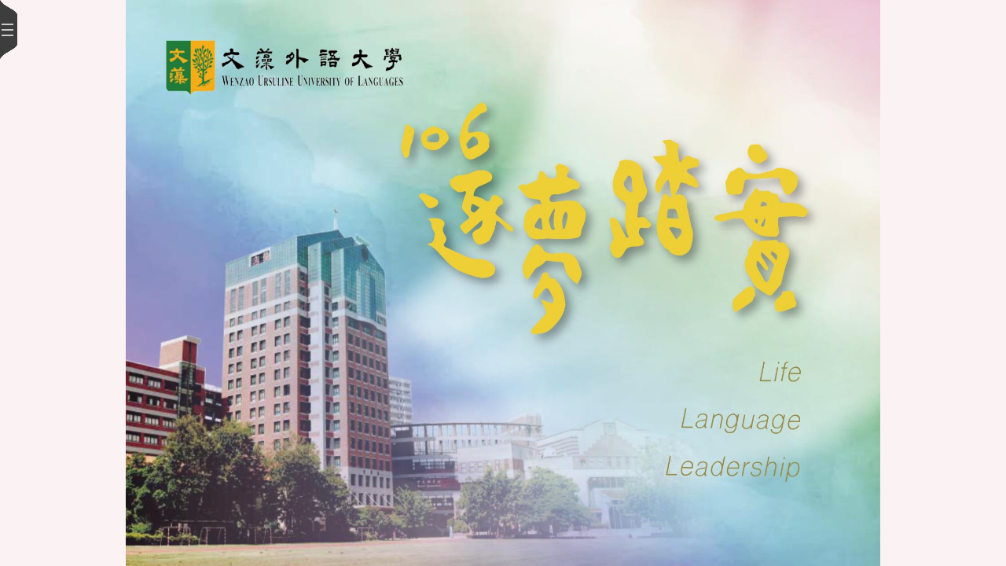

--- FILE ---
content_type: text/html; charset=utf-8
request_url: http://d005e.wzu.edu.tw/datas/upload/files/%E6%96%B0%E7%94%9F%E6%89%8B%E6%9C%AD/1061/index.html
body_size: 4329
content:
<!DOCTYPE html>
<html xmlns="http://www.w3.org/1999/xhtml">
<head>
<meta http-equiv="Content-Type" content="text/html; charset=utf-8"/>
    <title></title>
    <link href="css/style.css" rel="stylesheet" type="text/css" media="all"/>
    <link href="css/toolbar.css" rel="stylesheet" type="text/css" media="all"/>
    <link href="css/jquery-smoothness-ui.css" rel="stylesheet" type="text/css" media="all"/>
    <link href="css/farbtastic.css" rel="stylesheet" type="text/css" media="all"/>
    <link href="css/reset.css" rel="stylesheet" type="text/css" media="all"/>
    <link href="css/window_layout.css" rel="stylesheet" type="text/css" media="all"/>
    <link href="css/jquery-ui.css" rel="stylesheet" type="text/css" media="all"/>
    <link href="css/OpenDialog.css" rel="stylesheet" type="text/css" media="all"/>


    <script type="text/javascript" src="js/Jquery/jquery-3.1.1.min.js"></script>
    <script type="text/javascript" src="js/Jquery/jquery-ui.js"></script>
    <script type="text/javascript" src="js/Jquery/jquery.blockUI.js"></script>
    <script type="text/javascript" src="js/Jquery/jquery.transit.js"></script>
    <script type="text/javascript" src="js/Jquery/jquery.simple.timer.js"></script>

    <script src="indexXmlStr.js"></script>
    <script type="text/javascript" src="js/XmlToJson.js"></script>
	<script type="text/javascript" src="TextlocationList.js"></script>
	
	<script type="text/javascript" src="js/JsonToHamaList.js"></script>
	<script type="text/javascript" src="js/GalleryEvent.js"></script>
	<script type="text/javascript" src="js/MaskingLayer.js"></script>
	<script type="text/javascript" src="js/ErasingPicture.js"></script>
	<script type="text/javascript" src="js/AdditionalFile.js"></script>
	<script type="text/javascript" src="js/HyperLink.js"></script>
	<script type="text/javascript" src="js/RotationImage.js"></script>
	<script type="text/javascript" src="js/SlideShow.js"></script>
	<script type="text/javascript" src="js/ScrollObject.js"></script>
	<script type="text/javascript" src="js/VideoLayer.js"></script>
	<script type="text/javascript" src="js/Introduction/Introduction.js"></script>
	<script type="text/javascript" src="js/Introduction/IntroductionEvent.js"></script>
	<script type="text/javascript" src="js/DrawCanvas.js"></script>
	<script type="text/javascript" src="js/Animate.js"></script>
	<script type="text/javascript" src="js/HamaReceive.js"></script>
	<script type="text/javascript" src="js/xml2json.js"></script>
	<script type="text/javascript" src="js/base64.js"></script>

	<script type="text/javascript" src="js/Panorama/jCube.js"></script>
	<script type="text/javascript" src="js/Panorama/jRoom.js"></script>
	<script type="text/javascript" src="js/Panorama/jTouch.js"></script>
	<script type="text/javascript" src="js/Panorama/Panorama.js"></script>

	<script type="text/javascript" src="js/Quiz/QuizModule.js"></script>
	<script type="text/javascript" src="js/Quiz/TouchModule.js"></script>
	<script type="text/javascript" src="js/Quiz/Connector.js"></script>
	<script type="text/javascript" src="js/Quiz/ImgDraggable.js"></script>
	<script type="text/javascript" src="js/Quiz/InputModule.js"></script>
	<script type="text/javascript" src="js/Quiz/ExamModule.js"></script>
	<script type="text/javascript" src="js/Quiz/QuizUpload.js"></script>

	<script type="text/javascript" src="js/Sync/HamaPackageDecoder.js"></script>
	<script type="text/javascript" src="js/Sync/HamaCrossFrameCommand.js"></script>
	<script type="text/javascript" src="js/Sync/HamaSyncCommunication.js"></script>
	<script type="text/javascript" src="js/Sync/HamaReceiveSync.js"></script>
	<script type="text/javascript" src="js/Sync/SyncBook.js"></script>

	<script type="text/javascript" src="js/Toolbar/ToolBarSet.js"></script>
	<script type="text/javascript" src="js/Toolbar/HamaSetting.js"></script>
	<script type="text/javascript" src="js/Toolbar/HamaIRS.js"></script>
	<script type="text/javascript" src="js/Toolbar/HamaApp.js"></script>

	<script type="text/javascript" src="js/txtNote.js"></script>
	<script type="text/javascript" src="js/txtCanvas.js"></script>
	<script type="text/javascript" src="js/ToolPen.js"></script>
	<script type="text/javascript" src="js/ToolEraser.js"></script>
	<script type="text/javascript" src="js/farbtastic.js"></script>
	<script type="text/javascript" src="js/Zoom.js"></script>
	<script type="text/javascript" src="js/html2canvas.js"></script>
	<script type="text/javascript" src="js/Share.js"></script>
	<script type="text/javascript" src="js/facebookShare.js"></script>
	<script type="text/javascript" src="js/Save.js"></script>
	<script type="text/javascript" src="js/insertImage.js"></script>
	<script type="text/javascript" src="js/IRS.js"></script>
	
	<script type="text/javascript" src="js/Main.js"></script>

	<script>
		var eBookVersion = '2017-09-01';
	</script>

</head>
<body>

	<div id="HamastarWrapper">
		<div id="WebBox">
			<canvas id="CanvasLeft" class="canvas" width="1024px" height="768px"></canvas>
			<canvas id="CanvasRight" class="canvas" width="1024px" height="768px"></canvas>
			<canvas id="Buffer" class="canvas" width="1024px" height="768px" style="display: none"></canvas>
		</div>

		<div id="Gallery">
			<canvas id="CanvasGallery" class="canvas" width="1024px" height="768px"></canvas>
		</div>
	</div>

	<div id="ToolBar">
		<div id="ToolBarIcon" class="ToolBarIcon" onclick="ToolBarShow()">
        	<img id="ToolBarSidesImg" src="ToolBar/ToolBarLandscapeHide.png" alt="" />
      	</div>
      	<div id="ToolBarMenu" class="ToolBarMenu">
      		<ul id="ToolBarUl"></ul>
      	</div>
	</div>

	<div id="Jumptable" style="display:none;"></div>
	<div id="JumptableAll" style="display:none;"></div>

	<!-- 章節模式 -->
	<div id="JumpChapter" style="display:none;">
		<div class="Chapter_header"></div>
		<div class="Chapter_menu">
			<ul id="Chapter_ul"></ul>
		</div>
	</div>

	<ul class='JumpIcon' style="display:none;">
		<li ><img id="btnAll" src="ToolBar/allpage.png" onclick="JumpChange(this)"></li>
    	<li ><img id="btnBook" src="ToolBar/switchJumpPageDefaultBtn2.png" onclick="JumpChange(this)"></li>
    	<li id="Chapter_li" ><img id="btnChapter" src="ToolBar/chapterbtn1.png" onclick="JumpChange(this)"></li>
	</ul>

	<div id="DivErrorMsg" class="ErrorMsg">
		<canvas id="ErrorMsg" width="1024px" height="768px"></canvas>
	</div>

	<div id="DivCorrectMsg" class="CorrectMsg">
		<canvas id="CorrectMsg" width="1024px" height="768px"></canvas>
	</div>

	<!-- 調色盤-->
	<div id="colorPicker" title="選擇畫筆顏色" style="display:none;" >
	   <div class="cont" style="display:block;">
	        <div class="colorStateBar" >
	           <div style="opacity:0.5;height:13px;"></div>
	        </div>
	        <div id="norColor">
	             <div>
	                   <p style="margin-bottom:20px">畫筆尺寸</p>
	                   <input type="range" id="chance_slider" class="changeSlider" step="2" class="vHorizon" min="5" max="21" value="13" ></input>
	             </div>
	             <p style="margin-bottom:20px">常用顏色</p>
	             <ul>
	               <li class="option" onclick="penchane(this)" style="background-color:rgb(255,0,0)"></li>
	               <li class="option" onclick="penchane(this)" style="background-color:rgb(255,165,0)"></li>
	               <li class="option" onclick="penchane(this)" style="background-color:rgb(255,255,0)"></li>
	               <li class="option" onclick="penchane(this)" style="background-color:rgb(0,255,0)"></li>
	               <li class="option" onclick="penchane(this)" style="background-color:rgb(0,0,255)"></li>
	               <li class="option" onclick="penchane(this)" style="background-color:rgb(128,0,128)"></li>
	               <li class="option" onclick="penchane(this)" style="background-color:rgb(0,0,0)"></li>
	               <li class="option" onclick="penchane(this)" style="background-color:rgb(255,255,255)"></li>
	             </ul>
	        </div>
	        <div id="circleColor">
	            <div>
	                  <p style="margin-bottom:20px">透明度</p>
	                  <input type="range" id="chance_sliderop" class="changeSlider" step="1" class="vHorizon" min="0" max="10" ></input>
	                  <p style="margin-bottom:20px;margin-top: 10px;">選擇顏色</p>
	            </div>
	            <div id="picker"></div>
	                  <input type="text" id="color" value="#123456" />
	            </div>
	        <div id="divbtn"  class="btn_layout">
	             <button id="pikerOK" class ="btn" onclick="starDraw()" >確定</button>
	             <button id="pikerCancel"  class ="btn"  onclick="$('#colorPicker').dialog('close')" >取消</button>
	        </div>
	   </div>
	</div>

	<!-- 全文檢索 start-->
	<div id="dialogSearchText" title="全文檢索"  style="display: none;">
	   <div class="cont">
	       <div class="btn_layout">
	            <input id="TextKeyword" type="text">
	            <button id ="textSearchBtn" class="btn" style="float:right;" onclick="searchTextList()" >搜尋</button>
	            <div class="centent_Text" style="overflow: auto;color:black">
	                <ul id="TextUL"> </ul>
	            </div>
	        </div>
	   </div>
	</div>
	<!-- 全文檢索 End-->

	<!-- 分享-->
	<div id="EditDiv" class="popup">
	   <div class="window">
	       <div class="title_fields">
	            <h1 class="share_h1">社群分享<span class="share_close" onclick="closeShareDiv()"></span></h1>
	            <div class="content_fields">
	                <textarea type="text" placeholder="分享你的看法" class="share_area"></textarea>
	            </div>
	            <div class="share_list">
	                <input type="button" id="facebookBtn" class="share_btn" value="Facebook" onclick="imgListShow('facebook')" />
	                <input type="button" id="lineBtn" class="share_btn" value="Line" onclick="imgListShow('line')" />
	                <input type="button" id="mailBtn" class="share_btn" value="Email" onclick="imgListShow('mail')" />
	            </div>
	            <div id="imgListDiv" style="margin-top: 1em;">
	                <div class="share_list">
	                	<div id="imgList" class="shareDiv"></div>
	                    <input type="button" class="share_btn" value="確定" onclick="sharePush()" />
	                    <input type="button" class="share_btn" value="取消" onclick="closeShareDiv()" />
	                </div>
	            </div>
	        </div>
	   </div>
	</div>

	<!-- IRS-->
	<div id='IRS_Div'>
		<ul id="IRS_Ul"></ul>
	</div>

	<!-- IRS Student OriginalView Quiz-->
	<div id='IRS_OriginalQuiz'>
		<ul id="IRS_QuizUl"></ul>
	</div>

	<!-- App Notes-->
	<div id='App_Notes'>
		<ul id="App_NotesUl"></ul>
	</div>

	<!-- App Discuss-->
	<div id='App_Discuss'>
		<ul id="App_DiscussUl"></ul>
	</div>

	<!-- IRS Exam type-->
	<div class='IRS_typeBG' style="width: 100%; height: 100%;">
		<p>請選擇學生答題方式</p>
		<ul>
			<li><span id='1' style='background-image: url("IRS/OX.png");' onclick="IRStypeClick(this)"><label>是非題</label></span></li>
			<li><span id='2' style='background-image: url("IRS/SingleChoice.png");' onclick="IRStypeClick(this)"><label>單選題</label></span></li>
			<li><span id='3' style='background-image: url("IRS/MultipleChoice.png");' onclick="IRStypeClick(this)"><label>複選題</label></span></li>
		</ul>
		<ul>
			<li><span id='4' style='background-image: url("IRS/ShortAnswer.png");' onclick="IRStypeClick(this)"><label>簡答題</label></span></li>
			<li><span id='5' style='background-image: url("IRS/OriginalView.png");' onclick="IRStypeClick(this)"><label>原畫面作答</label></span></li>
		</ul>
	</div>

	<!-- IRS Exam student List-->
	<div class='IRS_exam'>
		<div>
			<span class='teachTOPBG' style='background-image: url("IRS/teachTOPBG.png");'>
				<b>應答人數：<label id='answerAll_count'></label></b>
				<b>已作答：<label id='answerYes_count'></label></b>
				<b>未作答人數：<label id='answerNo_count'></label></b>
				<span class='IRS_btn'>
					<input type="button" class="IRS_close" value="關閉" onclick="IRS_cancel();" />
					<input type="button" class="IRS_Answer" value="公佈答案" onclick="IRS_answer();" />
					<input type="button" class="IRS_zoom" onclick="IRS_zoom();" />
				</span>
			</span>
		</div>
		<div class='IRS_list'>
			<img class='teachBG' src="IRS/teachBG.png" alt="" />
			<div>
				<ul class='IRS_student'></ul>
			</div>
		</div>
	</div>

	<!-- IRS Exam answer-->
	<div id='IRS_answer'>
		<div id="IRS_answer_list"></div>
		<div>
			<input type="button" class="IRS_send" value="確定" onclick="StudentAnswer()" />
		</div>
	</div>

	<!-- IRS Watch answer 作答觀摩-->
	<div id="IRS_watch">
		<div>
			<input id="IRS_watch_btn" type="button" onclick="AnswerWatchClose();" />
		</div>
	</div>

	<!-- IRS Student Quiz dialog-->
	<div id="dialogStudentQuiz">
	   <p>隨堂測驗</p>
	   <div>
	   		<img src="IRS/QuizNotice.png">
	   		<input type="button" value="開始作答" onclick="StudentQuizStart();" />
	   </div>
	</div>

	<!-- IRS Student ShortAnswer-->
	<div id="DivShortAnswer">
		<span style='background-image: url("IRS/ShortAnswerBG.png");'>
			<textarea id="ShortAnswer"></textarea>
			<input type="button" onclick="StudentShortAnswer()" />
		</span>
	</div>

	<!-- Recording-->
	<div id="App_Recording">
		<img src="ToolBar/MusicRecodeBoard_bg.png" alt="" />
		<div id="RecordingBtn">
			<input id="StartRecordingBtn" class="RecordingOff" type="button" value="開始" onclick="startMusicRecoding()" />
			<input id="StopRecordingBtn" class="RecordingOn" type="button" value="停止" onclick="stopMusicRecoding()" />
		</div>
		<div id="RecordingTime">
			<label id="RecordingM">00</label>
			<label>:</label>
			<label id="RecordingS">00</label>
		</div>
	</div>

	<!-- 小組討論 上傳討論結果 -->
	<div id="UploadDiscussion" title="上傳討論結果"  style="display: none;">
	   <div class="cont">
	        <div class="Upload_layout">
	            <p>所屬組別：<label id="GroupName"></label></p>
	            <p>小組長：<label id="GroupLeader"></label></p>
	            <div id="UploadDiscussionBtn">
		            <button class="btn" onclick="UploadGroupDiscussionPicForHtml5()">確定</button>
		            <button class="btn" onclick="$('#UploadDiscussion').dialog('close')" >取消</button>
		        </div>
	        </div>
	   </div>
	</div>

	<!-- Alert -->
	<div id="BookAlert">
		<p></p>
	</div>

	<!-- 測驗題組 -->
	<div id="endQuiz">
	    <h1 id="QuizTime"  style="padding: 30px">Totle：</h1>
	    <h1 id="QuizScroe" >Totle：</h1>
	    <input type="button" id="btnConfirm" style="margin: 30px" value="確定" /> 
	</div>

	<!-- errorList start-->
	<div class="windows_list_box">
	   <div class="errorbtndiv" >
	       <p style="display: inline;float: left; padding: 10px; margin-top: 8px;margin-left: 5px;color:black">答錯題目列表</p>
	       <div class="close_box" style="position: absolute;margin-left: 86%; margin-top: 2px;z-index:50" ontouchstart="errornarrow()"  onclick="errornarrow()" >
	       <a href="#" style="position: absolute; padding: 1px;"></a>
	   </div>
	   <div class="centent_box" style="overflow: auto;" ontouchstart ="stopDrag();" ontouchend ="startDrag();"><ul id="errUL"></ul></div>
	   <div style="clear:both;"></div>
	   </div>
	   <div class="errorimgDiv" style="display: none;" onclick="errorzoom()" ontouchend="errorzoom()">
	       <img src="ToolBar/errorlist.png" style="width:50px;height:50px">
	   </div>
	</div>

	<!-- 計時器 start-->
	<div class="allTimer" style="display:none;position: absolute;float:left;top:50px ;left:100px;">
	   <div class="timerbtndiv">
	       <p style=" display: inline;float: left; padding: 10px; margin-top: 8px;margin-left: 5px;color: white">剩餘時間</p>
	       <div class="narrow" style="position: absolute;  margin-left: 86%;    margin-top: 2px;z-index:50" ontouchstart="narrow()" onclick="narrow()" >
	           <a href="#" style="position: absolute; padding: 1px;"></a>
	       </div>
	       <!-- <div class="timer" style="position:absolute;float:left;margin-left: 32%; "></div>-->
	   </div>
	   <div class="timerimgDiv" style="display: none;" onclick="zoom()" ontouchend="zoom()"><img src="ToolBar/timer.png" style="width:50px;height:50px"></div>
	</div>
	
</body>


</html>


--- FILE ---
content_type: text/css
request_url: http://d005e.wzu.edu.tw/datas/upload/files/%E6%96%B0%E7%94%9F%E6%89%8B%E6%9C%AD/1061/css/style.css
body_size: 2796
content:
body {
	background: #fbf3f3;
    width: 100%;
    height: 100%;
    margin: 0;
    overflow: hidden;
}

.AnswerHook {
	background: url(Resource/AnswerHook.png) no-repeat 50% 50% !important;
}

.ErrorMsg {
	position: absolute;
	display: none;
	z-index: 100;
}

.CorrectMsg {
	position: absolute;
	display: none;
	z-index: 100;
}

#Jumptable {
    overflow: auto;
    width: 100%;
    height: 200px;
    background-color: rgba(54, 48, 48, 0.729412);
    top: 65%;
    position: absolute;
    z-index: 1000;
}

#JumptableAll {
	overflow: auto;
    background-color: rgba(0, 0, 0, 0.5);
    position: absolute;
    width: 100%;
    top: 0;
    z-index: 1000;
}

.pptType {
    margin-left: 4%;
    height: 90%;
    overflow: auto;
    list-style: none;
    /*border: 3px red solid;*/
}

    .pptType li {
        float: left;
        margin: 1%;
        /*width: 18%;
    height: 16%;*/
    }

        .pptType li img {
            width: 100%;
            height: 100%;
        }

        .pptType li span {
            top: 0;
            left: 0;
            font-size: 1.5em;
            color: white;
            display: block;
        }

.JumpIcon {
    position: fixed;
    width: 30px;
    bottom: 0%;
    cursor: pointer;
    margin: 0;
    right: 1%;
    list-style: none;
    z-index: 1000
}

    .JumpIcon li {
        width: 30px;
        height: 30px;
        margin-bottom: 5px;
    }

    .JumpIcon img {
        width: 30px;
        height: 30px;
        float: left;
    }

#closeBtn {
    top: 0px;
    right: 0px;
    position: absolute;
}

#narrowBtn {
    top: 0px;
    right: 40px;
    position: absolute;
}

.textArea {
    width: 315px;
    height: 190px;

    font-size: 24px;
    border-radius: 0px 0px 10px 10px;

    min-height: 80px;
    min-width: 315px;
}

.noteCanvas {
    border-radius: 10px 10px 0px 0px;
}

#canvasArea {
    border-radius: 0px 0px 10px 10px;
}

.narrowDiv img{
    width: 50px;
    height: 50px;
}

/*********畫筆 透明度　粗細 *********/

input[type='range'] {
    -webkit-appearance: none;
    border-radius: 5px;
    box-shadow: inset 0 0 5px #333;
    background-color: #999;
    height: 10px;
    vertical-align: middle;
    padding: 0px 0px 0px 0px;
}

    input[type='range']::-moz-range-track {
        -moz-appearance: none;
        border-radius: 5px;
        box-shadow: inset 0 0 5px #333;
        background-color: #999;
        height: 10px;
    }

    input[type='range']::-webkit-slider-thumb {
        -webkit-appearance: none !important;
        border-radius: 20px;
        background-color: #FFF;
        box-shadow: inset 0 0 10px rgba(000, 000, 000, 0.5);
        height: 20px;
        width: 20px;
    }

    input[type='range']::-moz-range-thumb {
        -moz-appearance: none;
        border-radius: 20px;
        background-color: #FFF;
        box-shadow: inset 0 0 10px rgba(000, 000, 000, 0.5);
        border: 1px solid #999;
        height: 20px;
        width: 20px;
    }

    input[type='range']::-ms-thumb {
        -ms-appearance: none;
        border-radius: 20px;
        background-color: #FFF;
        box-shadow: inset 0 0 10px rgba(000, 000, 000, 0.5);
        height: 10px;
        width: 10px;
    }

    input[type='range']::-ms-track {
        -ms-appearance: none;
        border-radius: 5px;
        box-shadow: inset 0 0 5px #333;
        background-color: #999;
        height: 10px;
    }

    input[type='range']::-ms-fill-lower, 
    input[type='range']::-ms-fill-upper {
        background: #999;
    }

    input[type='range']::-ms-tooltip {
        display: none;
    }


/*********畫筆 透明度　粗細 *********/

/*********畫筆 *********/

.option {
    width: 35px;
    float: left;
    height: 40px;
    border: 2px solid #cccccc;
    margin-right: 20px;
    margin-bottom: 10px;
    border-radius: 10px;
    padding-right: 10px;
}

.colorStateBar {
    text-align: center;
    vertical-align: middle;
    margin-bottom: 20px;
    margin-top: 10px;
    height: 30px;
}

    .colorStateBar div {
        margin: 3px;
        margin-left: 3px;
        width: 300px;
        height: 5px;
        background-color: red;
    }

#norColor {
    float: left;
    width: 50%;
    position: relative;
}

#circleColor {
    float: left;
    width: 50%;
    position: relative;
}

.changeSlider {
    background-color: #b9bfc6;
    width: 90%;
    z-index: 1001;
    margin-bottom: 20px;
}

#picker {
    margin-left: -25px;
}

#color {
    width: 150px;
    border-radius: 10px;
    margin-left: 0px;
}

#divbtn {
    float: left;
    margin-left: 70px;
    margin-top: 0px;
}

.pikerbtn {
    border-radius: 10px;
    padding: 10px;
    background-color: #000;
    color: #fff;
}

.active {
    border: 2px solid black;
}

img.output {
    border: 1px solid green;
}

#cSketchPad {
    cursor: arrow;
}


/*********畫筆  *********/

#dialog {
    background: blueviolet;
    font: 10pt/normal tahoma;
    padding: 0px;
    border: 1px solid gray;
    border-image: none;
    left: 200px;
    top: 100px;
    width: 400px;
    height: 400px;
    margin-top: 0px;
    margin-left: 0px;
    display: none;
    position: absolute;
    z-index: 100;
    font-size-adjust: none;
    font-stretch: normal;
}


#TextKeyword {
    width: 60%;
    border-radius: 5px;
}

#textSearchBtn {
    width: 30%;
    border-radius: 5px;
}

.centent_Text {
    background-color: white;
    /*height: 300px; */
    overflow: auto;
    width: 95%;
    margin-top: 3px;
    border-radius: 5px;
}

#BookAlert {
    position: absolute;
    text-align: center;
    top: 47%;
    left: 50%;
    background-color: gray;
    border-radius: 10px;
    display: none;
    color: white;
    font-size: 40px;
}

.stuAnswerCanvas {
    width: 50%;
    height: 50%;
}

.stuAnswerCanvasZoomIn {
    width: 100%;
    height: 100%;
}

#UploadDiscussionBtn {
    width: 65%;
    border-radius: 5px;
    margin: 6% 0 -6% 35%;
}

.fullvideo {
    width: 100%;
    height: 100%;
    left: 0px;
    top: 0px;
    z-index: 1001;
}

.cubeDiv canvas#Top {
    transform: rotateX(-90deg);
}

.cubeDiv canvas#Right {
    transform: rotateY(-90deg);
}

.cubeDiv canvas#Bottom {
    transform: rotateX(90deg);
}

.cubeDiv canvas#Left {
    transform: rotateY(90deg);
}

#QuizTime, #QuizScroe {
    font-size: 20px;
}

#endQuiz {
    display: none;
    cursor: default;
    background-color: rgba(0, 0, 0, 0.7);
    color: white;
}

div.windows_list_box {
    display: none;
    position: absolute;
    top: 50px;
    width: 300px;
    left: 100px;
    z-index: 1000;
    background-color: #F1C40F;
    -webkit-transform-origin: 0px 0px;
    -moz-transform-origin: 0px 0px;
    -o-transform-origin: 0px 0px;
    -ms-transform-origin: 0px 0px;
    transform-origin: 0px 0px;
}

    div.windows_list_box h2 {
        color: black;
        margin-left: 30%;
    }


    /*--內容區域--*/

    div.windows_list_box .centent_box {
        position: absolute;
        top: 50px;
        left: 5%;
        width: 90%;
        height: auto;
        margin-bottom: 10px;
        background-color: #FFFFFF;
        /*#;FEF673*/
    }

        div.windows_list_box .centent_box ul {
            margin: 0;
            padding: 0;
            overflow: auto;
            max-height: 293px;
            border: rgba(0, 0, 0, 0.7) solid 10px;
        }

        div.windows_list_box .centent_box li {
            margin: 5px 0;
            padding: 10px;
            display: block;
            overflow: hidden;
            border-radius: 5px;
            /*background-color:#FFF;*/
            width: 85%;
            text-decoration: none;
            /*border:#F39C12 dashed 2px;*/
            color: #000;
            font-size: 16px;
        }

            div.windows_list_box .centent_box li:hover {
                margin: 5px 0;
                padding: 10px;
                display: block;
                overflow: hidden;
                border-radius: 5px;
                background-color: #F39C12;
                /*FCC*/
                width: 85%;
                text-decoration: none;
                border: #F39C12 solid 2px;
                color: #000;
                font-size: 16px;
            }

    div.windows_list_box .close_box, .narrow{
        /*position: absolute;
        top: 10px;
        right: 10px;*/

         width: 30px;
        height: 45px;
        background-size: 100% 100%;
        background-image: url(../Resource/Narrow.png);
        background-repeat: no-repeat;
    }


.allTimer {
    -webkit-transform-origin: 0px 0px;
    -moz-transform-origin: 0px 0px;
    -o-transform-origin: 0px 0px;
    -ms-transform-origin: 0px 0px;
    transform-origin: 0px 0px;
}

.timerbtndiv {
    width: 270px;
    height: 50px;
    background-size: 100% 100%;
    background-image: url(../Resource/timerBG.png);
    background-repeat: no-repeat;
}

/*.narrow {
    width: 30px;
    height: 45px;
    background-size: 100% 100%;
    background-image: url(../Resource/Narrow.png);
    background-repeat: no-repeat;
}*/

.timer, .timer-done, .timer-loop {
      font-size: 30px;
      color: black;
      font-weight: bold;
      
      padding: 10px;
      width: 125px;
      height: 30px;
        background-size: 100% 100%;
      background-image: url(../Resource/timerMiddleBackground.png);
       background-repeat: no-repeat;

    }

    .hours { float: left; }
    .minutes { float: left; }
    .seconds { float: left; }
    .clearDiv { clear: both; }

    .is-complete {
      color: red;
      /*-webkit-animation-name: blinker;background:url(Resource/timerMiddleBackground.png)no-repeat;
      -webkit-animation-iteration-count: infinite;
      -webkit-animation-timing-function: cubic-bezier(1.0,0,0,1.0);
      -webkit-animation-duration: 1s;*/
    }

.divOffset {
    background: #fbf3f3;
    position: absolute;
    z-index: 500;
}





--- FILE ---
content_type: text/css
request_url: http://d005e.wzu.edu.tw/datas/upload/files/%E6%96%B0%E7%94%9F%E6%89%8B%E6%9C%AD/1061/css/toolbar.css
body_size: 2829
content:


input[type=button] {
    outline: none;
}

.ToolBarIcon {
	position: absolute;
    left: 0em;
    top: 0em;
    -webkit-transition: all 0.2s ease-out;
    -moz-transition: all 0.2s ease-out;
    -o-transition: all 0.2s ease-out;
    transition: all 0.2s ease-out;
    -webkit-transition-delay: 0.3s;
    z-index: 1001;
}

.ToolBarIcon_right {
    position: absolute;
    right: 0em;
    top: 0em;
    -webkit-transition: all 0.2s ease-out;
    -moz-transition: all 0.2s ease-out;
    -o-transition: all 0.2s ease-out;
    transition: all 0.2s ease-out;
    -webkit-transition-delay: 0.3s;
    z-index: 1001;
}

.ToolBarMenu {
	background: #3d3d3d;
    position: absolute;
    left: -10em;
    top: 0;
    -webkit-transition: all 0.2s ease-out;
    -moz-transition: all 0.2s ease-out;
    -o-transition: all 0.2s ease-out;
    transition: all 0.2s ease-out;
    -webkit-transition-delay: 0.3s;
    white-space: nowrap;
    width: 10em;
    overflow-y: scroll;
    height: 100%;
    -ms-overflow-style: none;
    z-index: 1001;
}

.ToolBarMenu_right {
    background: #3d3d3d;
    position: absolute;
    right: -10em;
    top: 0;
    -webkit-transition: all 0.2s ease-out;
    -moz-transition: all 0.2s ease-out;
    -o-transition: all 0.2s ease-out;
    transition: all 0.2s ease-out;
    -webkit-transition-delay: 0.3s;
    white-space: nowrap;
    width: 10em;
    overflow-y: scroll;
    height: 100%;
    -ms-overflow-style: none;
    z-index: 1001;
}

#ToolBarMenu ul {
    margin: 0;
    list-style: none;
    padding: 0;
}

#ToolBarMenu ul li,
#ToolBarMenu ul li:hover {
    cursor: pointer;
}

#ToolBarMenu ul li span {
    color: #fff;
    text-decoration: none;
    display: block;
    line-height: 3.5;
    background-repeat: no-repeat;
    background-position: 0.4em 25%;
    background-size: auto 80%;
    padding-left: 4em;
    opacity: 1;
}

#ToolBarMenu ul li span img {
    height: 2em;
}

#ToolBarMenu ul li span label:hover {
    cursor: pointer;
}


@media only screen and (max-width: 1024px) {}


/* Custom Scrollbar */

::-webkit-scrollbar {
    /*width: 0.5em;*/
    /*height: 0.5em;*/
    border-radius: 10px;
}


/* scrollbar 底色*/

::-webkit-scrollbar-track {
    background: transparent;
    border-radius: 10px;
}


/* scrollbar控制區塊 */

::-webkit-scrollbar-thumb {
    border-radius: 10px;
    background: transparent;
}

::-webkit-scrollbar-thumb:hover {
    background: #9e9e9e;
}


#IRS_Div, #IRS_OriginalQuiz {
    display: none;
    overflow: auto;
    width: 700px;
    height: 90px;
    background-color: rgba(54, 48, 48, 0.629412);
    top: 85%;
    left: 50%;
    position: absolute;
    z-index: 1001;
    margin-left: -350px;
}

#App_Notes, #App_Discuss {
    display: none;
    overflow: auto;
    width: 870px;
    height: 90px;
    background-color: rgba(54, 48, 48, 0.629412);
    top: 85%;
    left: 50%;
    position: absolute;
    z-index: 1001;
    margin-left: -435px;
}

#IRS_Div ul, #IRS_OriginalQuiz ul,
#App_Notes ul, #App_Discuss ul {
    margin: 0;
    list-style: none;
    padding: 0;
}

#IRS_Div ul li, #IRS_OriginalQuiz ul li,
#App_Notes ul li, #App_Discuss ul li {
    margin-right: 85px;
    display: inline;
}

#IRS_Div ul li span, #IRS_OriginalQuiz ul li span,
#App_Notes ul li span, #App_Discuss ul li span {
    color: #fff;
    width: 90px;
    height: 90px;
    background-repeat: no-repeat;
    background-position: 1.3em 5%;
    background-size: auto 55%;
    position: absolute;
    text-align: center;
    overflow: hidden;
}

#IRS_Div ul li span label, #IRS_OriginalQuiz ul li span label,
#App_Notes ul li span label, #App_Discuss ul li span label {
    line-height: 8;
}

.IRS_typeBG {
    background-color: rgba(54, 48, 48, 0.629412);
    position: absolute;
    z-index: 1001;
    display: none;
}

.IRS_typeBG p {
    text-align: center;
    font-size: 20px;
    color: white;
    margin-top: 60px;
    margin-bottom: 50px;
}

.IRS_typeBG ul {
    list-style: none;
    padding: 0;
    height: 30%;
    margin-bottom: 5%;
}

.IRS_typeBG ul li {
    margin-right: 32%;
    display: inline;
}

.IRS_typeBG ul li span {
    color: #fff;
    width: 30%;
    height: 28%;
    background-repeat: no-repeat;
    background-position: 80% 0%;
    background-size: 90% 90%;
    position: absolute;
    text-align: center;
}

.IRS_typeBG ul li span label {
    position: relative;
    top: 93%;
    font-size: 20px;
}

.IRS_exam {
    z-index: 1001;
    position: absolute;
    width: 100%;
    bottom: 0px;
    display: none;
    -webkit-transition: all 0.2s ease-out;
    -moz-transition: all 0.2s ease-out;
    -o-transition: all 0.2s ease-out;
    transition: all 0.2s ease-out;
    -webkit-transition-delay: 0.1s;
}

.teachTOPBG {
    width: 100%;
    height: 20%;
    background-repeat: no-repeat;
    background-size: 100%;
    position: absolute;
    font-size: 25px;
    line-height: 1.5;
}

.teachTOPBG b {
    margin-right: 10px;
    margin-left: 10px;
}

.IRS_btn {
    position: absolute;
    right: 5px;
    top: 0px;
}

.IRS_btn input {
    border-radius: 8px;
}

.IRS_close {
    width: 80px;
    height: 35px;
    font-size: 20px;
    color: #fff;
    background: linear-gradient(dimgray, black, dimgray);
}

.IRS_Answer {
    width: 100px;
    height: 35px;
    font-size: 20px;
    color: #fff;
    background: linear-gradient(dimgray, black, dimgray);
}

.IRS_zoom {
    width: 35px;
    height: 35px;
    background: url("Images/Collapse.png"), linear-gradient(dimgray, black, dimgray);
    background-repeat: no-repeat;
    background-position: center;
    padding: 10px;
}

.teachBG {
    height: 200px;
    width: 100%;
}

.IRS_list {
    width: 100%;
    height: 90%;
}

.IRS_list div {
    position: absolute;
    width: 100%;
    height: 78%;
    top: 21%;
    overflow-y: scroll;
}

.IRS_list div ul {
    margin: 0;
    list-style: none;
    padding: 0;
}

.IRS_list div ul input {
    margin: 5px;
    font-size: 25px;
    padding: 10px 30px 10px 30px;
    float: left;
    border-radius: 8px;
}

.stuBtn {
    background-position: 100%;
    background-image: url("Images/teachbut01_c.png");
}

.stuBtnFocus {
    background-position: 100%;
    background-image: url("Images/teachbut02_c.png");
}

#IRS_answer {
    position: absolute;
    bottom: 2px;
    width: 100%;
    display: none;
}

.answerCanvas {
    width: 100%;
    height: 95%;
}

#IRS_answer_list {
    width: 80%;
    height: 50px;
    position: absolute;
    bottom: 0px;
}

.IRS_send {
    background: url("Images/ebc.png");
    width: 20%;
    height: 50px;
    background-position: 0px -10px;
    border-radius: 8px;
    color: #fff;
    position: absolute;
    right: 1px;
    bottom: 0px;
}

.OXBtn {
    font-size: 25px;
    float: left;
    border-radius: 8px;
    text-align: center;
    height: 100%;
    background-image: url("Images/abc.png");
    background-position: 100%;
}

.OXBtn:focus {
    background-image: url("Images/bbc.png");
    background-position: 100%;
}

.ChoiceBtn {
    font-size: 25px;
    float: left;
    border-radius: 8px;
    text-align: center;
    height: 100%;
}

.SingleChoiceBtn1, .MultipleChoiceBtn1 {
    background: url("Images/abr_a.png") 102% no-repeat, url("Images/abc.png") 100%;
}

.SingleChoiceBtn1:focus, .MultipleClickBtn1 {
    background: url("Images/bbr_a.png") 102% no-repeat, url("Images/bbc.png") 100%;
}

.SingleChoiceBtn2, .MultipleChoiceBtn2 {
    background: url("Images/abr_b.png") 102% no-repeat, url("Images/abc.png") 100%;
}

.SingleChoiceBtn2:focus, .MultipleClickBtn2 {
    background: url("Images/bbr_b.png") 102% no-repeat, url("Images/bbc.png") 100%;
}

.SingleChoiceBtn3, .MultipleChoiceBtn3 {
    background: url("Images/abr_c.png") 102% no-repeat, url("Images/abc.png") 100%;
}

.SingleChoiceBtn3:focus, .MultipleClickBtn3 {
    background: url("Images/bbr_c.png") 102% no-repeat, url("Images/bbc.png") 100%;
}

.SingleChoiceBtn4, .MultipleChoiceBtn4 {
    background: url("Images/abr_d.png") 102% no-repeat, url("Images/abc.png") 100%;
}

.SingleChoiceBtn4:focus, .MultipleClickBtn4 {
    background: url("Images/bbr_d.png") 102% no-repeat, url("Images/bbc.png") 100%;
}

.SingleChoiceBtn5, .MultipleChoiceBtn5 {
    background: url("Images/abr_e.png") 102% no-repeat, url("Images/abc.png") 100%;
}

.SingleChoiceBtn5:focus, .MultipleClickBtn5 {
    background: url("Images/bbr_e.png") 102% no-repeat, url("Images/bbc.png") 100%;
}

.SingleChoiceBtn6, .MultipleChoiceBtn6 {
    background: url("Images/abr_f.png") 102% no-repeat, url("Images/abc.png") 100%;
}

.SingleChoiceBtn6:focus, .MultipleClickBtn6 {
    background: url("Images/bbr_f.png") 102% no-repeat, url("Images/bbc.png") 100%;
}

.clickBorder {
    border: 2px solid red;
}

#IRS_watch {
    display: none;
}

#IRS_watch div {
    position: absolute;
    width: 100%;
    height: 100%;
    background-color: black;
    z-index: 1001;
}

#IRS_watch div span {
    position: relative;
    width: 50%;
    height: 50%;
}

#IRS_watch_btn {
    position: absolute;
    background-image: url("Images/BACKICON.png");
    background-repeat: no-repeat;
    width: 70px;
    height: 50px;
    background-size: 100%;
    border: 0;
    right: 0px;
    top: 0px;
    background-color: #000;
}

#dialogStudentQuiz {
    position: absolute;
    width: 250px;
    height: 280px;
    top: 50%;
    left: 50%;
    margin: -140px 0px 0px -125px;
    border: 1px solid;
    border-radius: 10px;
    background-color: #e2efe2;
    display: none;
}

#dialogStudentQuiz p {
    text-align: center;
    font-size: 18px;
    font-weight: bold;
    margin-top: 15px;
    margin-bottom: 10px;
}

#dialogStudentQuiz div {
    width: 90%;
    height: 80%;
    background-color: white;
    border-radius: 10px;
    margin: 0px auto;
}

#dialogStudentQuiz div img {
    position: absolute;
    width: 60%;
    left: 50%;
    margin: 10px 0px 0px -75px;
}

#dialogStudentQuiz div input {
    background: linear-gradient(white, black, black);
    border-radius: 3px;
    color: white;
    border: 1px solid black;
    margin: 80% 33%;
}

#DivShortAnswer {
    display: none;
}

#DivShortAnswer span {
    position: absolute;
    width: 100%;
    height: 100%;
    background-repeat: no-repeat;
    background-size: 100% 100%;
}

#DivShortAnswer span textarea {
    position: absolute;
    width: 67%;
    height: 9.5%;
    top: 4.8%;
    left: 17.8%;
    background-color: #e0e0e0;
    resize: none;
    border: 0;
}

#DivShortAnswer span input {
    position: absolute;
    background-image: url("Images/SendBUT.png");
    background-repeat: no-repeat;
    width: 10%;
    height: 10%;
    background-size: 95% 100%;
    border: 0;
    right: 4%;
    top: 5%;
    background-color: #cdcdcc;
}

#DivShortAnswer span canvas {
    width: 90%;
    height: 77%;
    left: 4.8%;
    top: 17%;
}

.watch4canvas_btn {
    font-size: 25px;
    padding: 10px 30px 10px 30px;
    border-radius: 8px;
    background-position: 100%;
    background-image: url("Images/teachbut01_c.png");
    border: 2px solid red;
    position: absolute;
    left: 0px;
}

#App_Recording {
    position: absolute;
    bottom: 0px;
    margin-left: 50%;
    left: -122px;
    display: none;
}

#RecordingBtn {
    position: absolute;
    top: 5px;
    left: 35px;
}

#App_Recording div input {
    color: white;
    background-position: center;
    width: 51px;
    height: 38px;
    border: none;
    background-color: gray;
}

.RecordingOff {
    background-image: url("Images/MusicRecodeBoard_btn_off.png");
}

.RecordingOn {
    background-image: url("Images/MusicRecodeBoard_btn_on.png");
}

#RecordingTime {
    font-size: 25px;
    font-family: serif;
    position: absolute;
    top: 0px;
    right: 20px;
    line-height: 2;
}

#discussCanvas {
    width: 100%;
    height: 100%;
}

#JumpChapter {
    position: absolute;
    width: 200px;
    height: 100%;
}

.Chapter_header {
    position: absolute;
    width: 100%;
    background: #818181;
    height: 50px;
    z-index: 1000;
}

.Chapter_menu {
    position: absolute;
    width: 100%;
    background: #535252;
    top: 50px;
    height: 95%;
    z-index: 1000;
    font-size: 1.5em;
    overflow: auto;
}

#Chapter_ul li {
    height: 50px;
    white-space: nowrap;
    text-overflow: ellipsis;
    overflow: hidden;
    color: #bcbbbb;
    border-bottom: 0.5px solid #787777;
}

#Chapter_ul li img {
    position: relative;
    margin: 15px 8px 15px 8px;
}

#Chapter_ul li label {
    position: absolute;
    margin-top: 5%;
    cursor: pointer;
}






--- FILE ---
content_type: text/css
request_url: http://d005e.wzu.edu.tw/datas/upload/files/%E6%96%B0%E7%94%9F%E6%89%8B%E6%9C%AD/1061/css/window_layout.css
body_size: 921
content:
@charset "UTF-8";
/* Sass Document */

.window_layout {
  margin: 10px;
  padding: 10px;
  -webkit-border-radius: 5px;
  -moz-border-radius: 5px;
  border-radius: 5px;
  background-color: #e8e7e1;
-webkit-box-shadow: 0px 0px 19px 1px rgba(0,0,0,0.55);
-moz-box-shadow: 0px 0px 19px 1px rgba(0,0,0,0.55);
box-shadow: 0px 0px 19px 1px rgba(0,0,0,0.55);
}

.window_layout h3 {
  padding: 0 0 5px;
  line-height: 1.6;
  font-size: 20px;
  text-align: center;
}

.window_layout .cont {
  margin: 0 auto;
  padding: 10px 10px;
  background-color: #FFF;
  /*-webkit-border-radius: 5px;
  -moz-border-radius: 5px;
  border-radius: 5px;
    
    -webkit-box-shadow: 0px 0px 19px 1px rgba(0,0,0,0.25);

-moz-box-shadow: 0px 0px 19px 1px rgba(0,0,0,0.25);

box-shadow: 0px 0px 19px 1px rgba(0,0,0,0.25);*/
}

.window_layout .cont .btn_layout {
  padding: 10px 0 0;
  text-align: center;
}

.window_layout .cont .btn_layout .btn,
.window_layout .cont .Upload_layout .btn {
  margin: 0 0 6px 6px;
  padding: 4px 16px;
  -moz-user-select: none;
  /* Permalink - use to edit and share this gradient: http://colorzilla.com/gradient-editor/#777777+0,484848+50,020101+51,000000+100 */
  background: #777777;
  background: -moz-linear-gradient(top, #777777 0%, #484848 50%, #020101 51%, black 100%);
  background: -webkit-linear-gradient(top, #777777 0%, #484848 50%, #020101 51%, black 100%);
  background: linear-gradient(to bottom, #777777 0%, #484848 50%, #020101 51%, black 100%);
  filter: progid:DXImageTransform.Microsoft.gradient( startColorstr='#777777', endColorstr='#000000',GradientType=0 );
  border: 1px solid transparent;
  -webkit-border-radius: 5px;
  -moz-border-radius: 5px;
  border-radius: 5px;
  cursor: pointer;
  display: inline-block;
  font-size: 18px;
  font-weight: 400;
  line-height: 1.2;
  text-align: center;
  color: #fff;
  font-weight: bold;
}

.window_layout .cont .btn_layout .btn:hover {
  opacity: 0.5;
}

.ui-widget-header {
     border: 0; 
     background: url("");
	 text-align:center;
   
}

.ui-dialog .ui-dialog-content {
   padding: .1em .1em;
}
.cont div{
	margin-bottom:.5em;
}
.ui-dialog .ui-dialog-title {
    line-height: 1.1em;
}
.window_layout h3 {
   
    color: black;
}
.ui-dialog .ui-dialog-titlebar-close {
	margin: -15px 0 0 0;
	width: 30px;
	height: 30px;
	/*background-image: url("Images/c.png");*/
}

.window_layout .cont .Upload_layout {
  line-height: 3;
}




--- FILE ---
content_type: text/css
request_url: http://d005e.wzu.edu.tw/datas/upload/files/%E6%96%B0%E7%94%9F%E6%89%8B%E6%9C%AD/1061/css/OpenDialog.css
body_size: 1281
content:
#imgListDiv {
    display: none;
}

.popup {
    background: rgba(0, 0, 0, 0.7);
    bottom: 0;
    display: none;
    height: 100%;
    left: 0;
    overflow: auto;
    position: fixed;
    width: 100%;
    z-index: 1001;
}

.window {
    border-radius: 10px;
    -moz-border-radius: 10px;
    -webkit-border-radius: 10px;
    -webkit-overflow-scrolling: touch;
    position: relative;
    text-align: center;
    margin: 5% auto;
    overflow: hidden;
    width: 30%;
    -webkit-box-shadow: 0px 0px 19px 1px rgba(0, 0, 0, 0.55);
    -moz-box-shadow: 0px 0px 19px 1px rgba(0, 0, 0, 0.55);
    box-shadow: 0px 0px 19px 1px rgba(0, 0, 0, 0.55);
}

.share_area {
    border: none;
    font-size: 1em;
    outline: none;
    width: 95%;
    padding-bottom: 0.4em;
    height: 9em;
    resize: none;
}

.title_fields {
    padding: 1em;
    background-color: #e8e7e1;
}

.content_fields {
    padding: 0.5em 0 0.5em 0;
    border-radius: 10px;
    -moz-border-radius: 10px;
    -webkit-border-radius: 10px;
    background-color: #ffffff;
    color: black;
    -webkit-box-shadow: 0px 0px 19px 1px rgba(0, 0, 0, 0.25);
    -moz-box-shadow: 0px 0px 19px 1px rgba(0, 0, 0, 0.25);
    box-shadow: 0px 0px 19px 1px rgba(0, 0, 0, 0.25);
}

.share_h1 {
    padding: 0 0 0.5em 0;
    color: black;
    font-size: 1.5em;
}

.share_close {
    background-image: url(Images/c.png);
    width: 1em;
    height: 1em;
    position: absolute;
    right: 0.7em;
    cursor: pointer;
}

.share_list {
    text-align: center;
    padding-top: 0.7em;
}

.share_btn {
    margin-top: 0.3em;
    padding: 0.2em 1em;
    -moz-user-select: none;
    /* Permalink - use to edit and share this gradient: http://colorzilla.com/gradient-editor/#777777+0,484848+50,020101+51,000000+100 */
    background: #777777;
    background: -moz-linear-gradient(top, #777777 0%, #484848 50%, #020101 80%, black 100%);
    background: -webkit-linear-gradient(top, #777777 0%, #484848 50%, #020101 80%, black 100%);
    background: linear-gradient(to bottom, #777777 0%, #484848 50%, #020101 80%, black 100%);
    border: 1px solid transparent;
    border-radius: 5px;
    -moz-border-radius: 5px;
    -webkit-border-radius: 5px;
    display: inline-block;
    font-size: 1.2em;
    color: #fff;
    font-weight: bold;
}

.share_btnActive {
    background: -moz-linear-gradient(top, black 0%, #020101 20%, #484848 80%, #777777 100%);
    background: -webkit-linear-gradient(top, black 0%, #020101 20%, #484848 80%, #777777 100%);
    background: linear-gradient(to bottom, black 0%, #020101 20%, #484848 80%, #777777 100%);
}

.ballLine {
    display: inline-block;
    width: 15px;
    height: 15px;
    border-radius: 15px;
    background-color: #4b9cdb;
}

.shareDiv {
    display: inline-block;
    width: 87%;
}

.shareImg {
    opacity: 0.5;
}

.shareImg:hover,
.shareImgActive {
    opacity: 1;
    cursor: pointer;
}

.load-3 .ballLine:nth-last-child(1) {
    animation: loadingC .6s .1s linear infinite;
}

.load-3 .ballLine:nth-last-child(2) {
    animation: loadingC .6s .2s linear infinite;
}

.load-3 .ballLine:nth-last-child(3) {
    animation: loadingC .6s .3s linear infinite;
}

.pass_h1 {
    padding: 0 0 0.5em 0;
    color: black;
    font-size: 1.5em;
}

.pass_area {
    border: none;
    font-size: 1em;
    outline: none;
    width: 95%;
    padding-bottom: 0.4em;
    height: 2em;
    resize: none;
}

.pass_list {
    text-align: center;
    padding-top: 0.7em;
}

.pass_btn {
    margin-top: 0.3em;
    padding: 0.2em 1em;
    -moz-user-select: none;
    /* Permalink - use to edit and share this gradient: http://colorzilla.com/gradient-editor/#777777+0,484848+50,020101+51,000000+100 */
    background: #777777;
    background: -moz-linear-gradient(top, #777777 0%, #484848 50%, #020101 80%, black 100%);
    background: -webkit-linear-gradient(top, #777777 0%, #484848 50%, #020101 80%, black 100%);
    background: linear-gradient(to bottom, #777777 0%, #484848 50%, #020101 80%, black 100%);
    border: 1px solid transparent;
    border-radius: 5px;
    -moz-border-radius: 5px;
    -webkit-border-radius: 5px;
    display: inline-block;
    font-size: 1.2em;
    color: #fff;
    font-weight: bold;
}

@keyframes loadingC {
    0% {
        transform: translate(0, 0);
    }
    50% {
        transform: translate(0, 15px);
    }
    100% {
        transform: translate(0, 0);
    }
}



@media only screen and (max-width: 1025px) {
    .window {
        width: 70%
    }
    .share_area {
        height: 3.5em;
    }
}

@media only screen and (max-width: 565px) {
    .share_btn {
        margin: 1em auto;
        display: block;
        width: 90%;
    }
    .window {
        width: 80%
    }
    .share_area {
        height: 3em;
    }
    .shareDiv {
        display: inline-block;
        width: 100%;
    }
}

@media screen and (orientation: portrait) {
    .share_area {
        height: 7em;
    }
}


--- FILE ---
content_type: application/javascript; charset=utf-8
request_url: http://d005e.wzu.edu.tw/datas/upload/files/%E6%96%B0%E7%94%9F%E6%89%8B%E6%9C%AD/1061/js/XmlToJson.js
body_size: 1140
content:
function convert_string_to_xml(strXML)
{
	if (window.ActiveXObject) {
		xmlDoc=new ActiveXObject("Microsoft.XMLDOM");
		xmlDoc.async="false";
		xmlDoc.loadXML(strXML);
		return xmlDoc;
	} else {
		parser=new DOMParser();
		xmlDoc=parser.parseFromString(strXML.replace('/r/n',''),"text/xml");
		return xmlDoc;
	}
}

function xml2jsonElementVer(xml) {
    try {
        var obj = {};
        if (xml.childNodes.length > 0) {
            for (var i = 0; i < xml.childNodes.length; i++) {
                var item = xml.childNodes.item(i);
                var nodeName = item.nodeName;

                if (typeof (obj[nodeName]) == "undefined") {
                    obj[nodeName] = xml2jsonElementVer(item);
                } else {
                    if (typeof (obj[nodeName].push) == "undefined") {
                        var old = obj[nodeName];

                        obj[nodeName] = [];
                        obj[nodeName].push(old);
                    }
                    obj[nodeName].push(xml2jsonElementVer(item));
                }
            }
        } else {
            obj = xml.textContent;
        }
        return obj;
    } catch (e) {
        console.log(e.message);
    }
}

function xml2jsonAttributeVer(xml) {
    try {
        var obj = {};

        if (xml.attributes != undefined) {
            if (xml.attributes.length > 0) {
                for (var idx = 0; idx < xml.attributes.length; idx++) {
                    var item = xml.attributes[idx];
                    var nodeName = item.name;

                    if (typeof (obj[nodeName]) == "undefined") {
                        obj[nodeName] = xml2jsonAttributeVer(item);
                    } else {
                        if (typeof (obj[nodeName].push) == "undefined") {
                            var old = obj[nodeName];

                            obj[nodeName] = [];
                            obj[nodeName].push(old);
                        }
                        obj[nodeName].push(xml2jsonAttributeVer(item));
                    }
                }
            }
        } else if (xml.value != undefined) {
            obj = xml.value;
        } else {
            //obj = xml;
        }

        if (xml.childNodes != undefined && xml.childNodes.length > 0) {
            for (var i = 0; i < xml.childNodes.length; i++) {
                var item = xml.childNodes.item(i);
                var nodeName = item.nodeName;

                if (typeof (obj[nodeName]) == "undefined") {
                    obj[nodeName] = xml2jsonAttributeVer(item);
                } else {
                    if (typeof (obj[nodeName].push) == "undefined") {
                        var old = obj[nodeName];

                        obj[nodeName] = [];
                        obj[nodeName].push(old);
                    }
                    obj[nodeName].push(xml2jsonAttributeVer(item));
                }
            }
        }

        return obj;
    } catch (e) {
        console.log(e.message);
    }
}

//中文需轉成UTF16才不會是亂碼
function utf8to16(str) {
    var out, i, len, c;
    var char2, char3;

    out = "";
    len = str.length;
    i = 0;
    while(i < len) {
        c = str.charCodeAt(i++);
        switch (c >> 4) { 
            case 0: case 1: case 2: case 3: case 4: case 5: case 6: case 7:
                // 0xxxxxxx
                out += str.charAt(i-1);
                break;
            case 12: case 13:
                // 110x xxxx   10xx xxxx
                char2 = str.charCodeAt(i++);
                out += String.fromCharCode(((c & 0x1F) << 6) | (char2 & 0x3F));
                break;
            case 14:
                // 1110 xxxx  10xx xxxx  10xx xxxx
                char2 = str.charCodeAt(i++);
                char3 = str.charCodeAt(i++);
                out += String.fromCharCode(((c & 0x0F) << 12) |
                    ((char2 & 0x3F) << 6) |
                    ((char3 & 0x3F) << 0));
                break;
        }
    }

    return out;
}


var indexJson = xml2jsonAttributeVer(convert_string_to_xml(utf8to16(atob(indexXmlStr))));





--- FILE ---
content_type: application/javascript; charset=utf-8
request_url: http://d005e.wzu.edu.tw/datas/upload/files/%E6%96%B0%E7%94%9F%E6%89%8B%E6%9C%AD/1061/js/ToolPen.js
body_size: 2284
content:
//畫筆

var colorPen = {
    Color: 'rgb(255,0,0)', //畫筆顏色
    Width: 3,   //畫筆寬度
    Opacity: 1.0,   //畫筆透明度
    Drag: false,
    Down: {X: 0, Y: 0}, //滑鼠點擊的座標
    Move: {X: 0, Y: 0}, //滑鼠移動的座標
    Line: {X: [], Y: []},   //存入畫線的所有座標
    LineList: []    //保存所有畫完的線的資訊(id、大小位置、所在頁數、所有座標)
}


function StartPen() {

    // colorPen.Down.X = event.clientX;
    // colorPen.Down.Y = event.clientY;
    colorPen.Down.X = event.type == 'touchstart' ? event.targetTouches[0].pageX : event.clientX;
    colorPen.Down.Y = event.type == 'touchstart' ? event.targetTouches[0].pageY : event.clientY;

    GalleryStopMove();
    colorPen.Drag = true;
    NewCanvas();
    var canvasPad = $('#canvas')[0];
    canvasPad.id = 'canvasPad';
    canvasPad.width = $(window).width();
    canvasPad.height = $(window).height();

    var ID = newguid();

    $(canvasPad).on('mousemove', function() { canvasPadMove(canvasPad, ID); });
    $(canvasPad).on('mouseup', function() { canvasPadUp(canvasPad, ID); });

    $(canvasPad).on('touchmove', function() { canvasPadMove(canvasPad, ID); });
    $(canvasPad).on('touchend', function() { canvasPadUp(canvasPad, ID); });

}

function canvasPadMove(canvas, id) {

    // colorPen.Move.X = event.clientX;
    // colorPen.Move.Y = event.clientY;
    colorPen.Move.X = event.type == 'touchmove' ? event.targetTouches[0].pageX : event.clientX;
    colorPen.Move.Y = event.type == 'touchmove' ? event.targetTouches[0].pageY : event.clientY;

    var cxt = canvas.getContext('2d');

    if (colorPen.Drag) {

        cxt.strokeStyle = colorPen.Color;
        cxt.lineWidth = colorPen.Width;

        cxt.moveTo(colorPen.Down.X, colorPen.Down.Y);
        cxt.lineTo(colorPen.Move.X, colorPen.Move.Y);
        cxt.stroke();
        //將( txtCanvas.Move.X , txtCanvas.Move.Y )取代起始點
        colorPen.Down.X = colorPen.Move.X;
        colorPen.Down.Y = colorPen.Move.Y;

        //將畫線的座標都存入colorPen.Line裡面
        var x = (Number(colorPen.Move.X) - MainObj.CanvasL) / MainObj.Scale;
        var y = (Number(colorPen.Move.Y) - MainObj.CanvasT) / MainObj.Scale;
        var list = {X: x, Y: y};
        colorPen.Line.X.push(list.X);
        colorPen.Line.Y.push(list.Y);
    }
}

//canvasPad為畫板
//newCanvas為畫完後呈現的結果
function canvasPadUp(canvas, id) {
    var canvasList = {};
    canvasList.points = [];
    for (var i = 0; i < colorPen.Line.X.length; i++) {

        canvasList.points.push({X: colorPen.Line.X[i], Y: colorPen.Line.Y[i]});
    }

    colorPen.Drag = false;

    //將線的座標由小至大排序，才能知道canvas的大小
    var ListX = colorPen.Line.X.sort(function(a,b) { return a - b; });
    var minX = ListX[0];
    var maxX = ListX[ListX.length - 1];

    var ListY = colorPen.Line.Y.sort(function(a,b) { return a - b; });
    var minY = ListY[0];
    var maxY = ListY[ListY.length - 1];

    NewCanvas();
    var newCanvas = $('#canvas')[0];
    newCanvas.id = id;

    $(newCanvas).addClass('pen');

    var width = maxX - minX + colorPen.Width * 2;
    var height = maxY - minY + colorPen.Width * 2;
    var left = minX - colorPen.Width;
    var top = minY - colorPen.Width;

    //width、height都+colorPen.Width*2的原因是
    //原本的大小不包含線的寬度
    //如果沒有加上兩倍的寬度，會截到線
    //left、top也是一樣的原理
    newCanvas.width = width * MainObj.Scale;
    newCanvas.height = height * MainObj.Scale;

    var newCxt = newCanvas.getContext('2d');

    newCxt.globalAlpha = colorPen.Opacity;
    newCxt.drawImage(canvas, -(left * MainObj.Scale + MainObj.CanvasL), -(top * MainObj.Scale + MainObj.CanvasT));

    $(newCanvas).css({
        'left': left * MainObj.Scale + MainObj.CanvasL,
        'top': top * MainObj.Scale + MainObj.CanvasT
    })

    $('#canvasPad').remove();

    canvasList = {
        id: id,
        type: 'pen',
        object: {
            width: width,
            height: height,
            left: left,
            top: top,
            penwidth: colorPen.Width,
            color: colorPen.Color,
            opacity: Number(colorPen.Opacity)
        },
        page: MainObj.NowPage,
        points: canvasList.points
    }

    colorPen.LineList.push(canvasList);

    if (ToolBarList.AddWidgetState == 'IRSpen') {
        $(newCanvas).addClass('IRSpen');
    }

    if ($('#discussCanvas')[0] == undefined) {
        GalleryStartMove();
    }

    colorPen.Line = {X: [], Y: []};

    var syncXML = toSyncXML();
    var message = '[scmd]' + base64.encode('pgnt' + syncXML);
    rmcall(message);

    // alert(message);

}

//回來此頁面時，若原本有畫筆，則在重新建一個canvas畫出來
//gotoPage最後執行
function DrawPen(page) {

    $('.pen').remove();

    $(colorPen.LineList).each(function() {
        if (this.page == page) {
            // console.log(this.id);

            if ($('#' + this.id)[0] == undefined) {

                NewCanvas();
                var canvas = $('#canvas')[0];

                var width = this.object.width * MainObj.Scale;
                var height = this.object.height * MainObj.Scale;
                var left = this.object.left * MainObj.Scale + MainObj.CanvasL;
                var top = this.object.top * MainObj.Scale + MainObj.CanvasT;

                canvas.id = this.id;
                canvas.width = width;
                canvas.height = height;
                $(canvas).css({
                    'left': left,
                    'top': top,
                    'opacity': this.object.opacity
                })

                $(canvas).addClass('pen');

                var cxt = canvas.getContext('2d');

                for (var i = 1; i < this.points.length; i++) {

                    cxt.strokeStyle = this.object.color;
                    cxt.lineWidth = this.object.penwidth;

                    var x1 = this.points[i - 1].X * MainObj.Scale - left + MainObj.CanvasL;
                    var y1 = this.points[i - 1].Y * MainObj.Scale - top + MainObj.CanvasT;
                    var x2 = this.points[i].X * MainObj.Scale - left + MainObj.CanvasL;
                    var y2 = this.points[i].Y * MainObj.Scale - top + MainObj.CanvasT;

                    cxt.moveTo(x1, y1);
                    cxt.lineTo(x2, y2);
                    cxt.stroke();

                }
            }
        }
    });
}







--- FILE ---
content_type: application/javascript; charset=utf-8
request_url: http://d005e.wzu.edu.tw/datas/upload/files/%E6%96%B0%E7%94%9F%E6%89%8B%E6%9C%AD/1061/js/facebookShare.js
body_size: 2005
content:
function initFB(obj, text) {

	//必須先載入fb sdk
    window.fbAsyncInit = function() {
        FB.init({
            appId: '2131201333771648',
            xfbml: true,
            version: 'v2.7'
        });

        FB.login(function(response) {

            if (response.authResponse) {

                //之前用blob push給fb，但因為授權一直都不過，所以改用feed
                /* if (response.authResponse) {
                        window.authToken = response.authResponse.accessToken;
                        var fd = new FormData();
                        fd.append("access_token", authToken);
                        fd.append("source", blob);
                        fd.append("message", '123');
                        try {
                            JQ.ajax({
                                url: "https://graph.facebook.com/me/photos?access_token=" + authToken,
                                type: "POST",
                                data: fd,
                                processData: false,
                                contentType: false,
                                cache: false,
                                success: function(data) {
                                    console.log("success " + data);
                                    //alert("success");
                                },
                                error: function(shr, status, data) {
                                    console.log("error " + data + " Status " + shr.status);
                                    //alert("error");
                                },
                                complete: function() {
                                    console.log("Posted to facebook");
                                    //alert("complete");
                                }
                            });

                        } catch (e) {
                            console.log(e);
                        }
                    } else {

                    }
                }, {
                    scope: 'publish_actions'
                }*/


                /*var params = {};
                params['name'] = "Social Demo";
                params['caption'] = "ddd";
                params['message'] = 'asd';
                params['description'] = "123";
                params['link'] = "http://sellingcloud.hamastar.com.tw/html5/index.html";
                params['picture'] = "http://sellingcloud.hamastar.com.tw/html5/Resource/001_a6bd9bc1-9d10-4bbc-b350-120e23a77059.jpg";

                FB.api('/me/feed', 'post', params, function(response) {
                    if (!response || response.error) {
                        alert('Error occured');
                    } else {
                        //回傳貼文的ID，之後可經由此ID刪除貼文  
                        alert('Post ID: ' + response.id);
                    }
                });*/


                runFB(obj, text);

            } else {
                alert('FB登入失敗!');

                unblockUi();
            }

        });
    };

    Share.FbInit = true;

    (function(d, s, id) {
        var js, fjs = d.getElementsByTagName(s)[0];
        if (d.getElementById(id)) {
            return;
        }
        js = d.createElement(s);
        js.id = id;
        js.src = "//connect.facebook.net/en_US/sdk.js";
        fjs.parentNode.insertBefore(js, fjs);
    }(document, 'script', 'facebook-jssdk'));

}

function runFB(obj, text) {

	//判斷fb的狀態
    FB.getLoginStatus(function(response) {

        if (response.status === 'connected') {

            var urlLink = location.origin + location.pathname + '#?gotoPage=' + String(obj.page);
            var subject = '';

            // if (bookConfig.isMOMO) {
            //     subject = '\nmomo型錄:\n'
            // } else {
                subject = '\nHTML5分享:\n'

            // }

            FB.ui({
                    method: 'feed',
                    picture: obj.img,
                    link: urlLink,
                    name: subject,
                    description: text,
                    caption: location.origin
                },
                function(response) {
                    if (response && response.post_id) {
                        alert('已成功分享!');
                    } else if (response.error_code == 4201) {
                    	//使用者直接關掉fb的dialog
                        alert('FB分享失敗!');
                    } else if (response.error_code == 190) {
                    	//如果畫面沒有重新整理，但使用者登出fb的話，這裡還是會是登入狀態
                    	//但會有這樣的錯誤code，重新整理頁面在按時，會在抓一次狀態
                        alert('FB連線與分享失敗!將重新整裡頁面');
                        location.href = urlLink;
                        location.reload();
                    }
                    unblockUi();
                }
            );
        } else if (response.status === 'not_authorized') {
            //尚未通過第一階段授權
        } else {
            //沒登入FB使用者
            alert("請先登入Facebook網站");
        }
    });

}


--- FILE ---
content_type: application/javascript; charset=utf-8
request_url: http://d005e.wzu.edu.tw/datas/upload/files/%E6%96%B0%E7%94%9F%E6%89%8B%E6%9C%AD/1061/js/farbtastic.js
body_size: 4117
content:
/**
 * Farbtastic Color Picker 1.2
 * © 2008 Steven Wittens
 *
 * This program is free software; you can redistribute it and/or modify
 * it under the terms of the GNU General Public License as published by
 * the Free Software Foundation; either version 2 of the License, or
 * (at your option) any later version.
 *
 * This program is distributed in the hope that it will be useful,
 * but WITHOUT ANY WARRANTY; without even the implied warranty of
 * MERCHANTABILITY or FITNESS FOR A PARTICULAR PURPOSE.  See the
 * GNU General Public License for more details.
 *
 * You should have received a copy of the GNU General Public License
 * along with this program; if not, write to the Free Software
 * Foundation, Inc., 51 Franklin Street, Fifth Floor, Boston, MA  02110-1301  USA
 */

jQuery.fn.farbtastic = function (callback) {
    $.farbtastic(this, callback);
    return this;
};

jQuery.farbtastic = function (container, callback) {
    var container = $(container).get(0);
    return container.farbtastic || (container.farbtastic = new jQuery._farbtastic(container, callback));
}

jQuery._farbtastic = function (container, callback) {
    // Store farbtastic object
    var fb = this;

    // Insert markup
    $(container).html('<div class="farbtastic"><div class="color"></div><div class="wheel"></div><div class="overlay"></div><div class="h-marker marker"></div><div class="sl-marker marker"></div></div>');
    var e = $('.farbtastic', container);
    fb.wheel = $('.wheel', container).get(0);
    // Dimensions
    fb.radius = 84;
    fb.square = 100;
    fb.width = 194;

    // Fix background PNGs in IE6
    if (navigator.appVersion.match(/MSIE [0-6]\./)) {
        $('*', e).each(function () {
            if (this.currentStyle.backgroundImage != 'none') {
                var image = this.currentStyle.backgroundImage;
                image = this.currentStyle.backgroundImage.substring(5, image.length - 2);
                $(this).css({
                    'backgroundImage': 'none',
                    'filter': "progid:DXImageTransform.Microsoft.AlphaImageLoader(enabled=true, sizingMethod=crop, src='" + image + "')"
                });
            }
        });
    }
    /**
     * Link to the given element(s) or callback.
     */
    fb.linkTo = function (callback) {
        // Unbind previous nodes
        if (typeof fb.callback == 'object') {
            $(fb.callback).unbind('keyup', fb.updateValue);
        }

        // Reset color
        fb.color = null;

        // Bind callback or elements
        if (typeof callback == 'function') {
            fb.callback = callback;
        }
        else if (typeof callback == 'object' || typeof callback == 'string') {
            fb.callback = $(callback);
            fb.callback.bind('keyup', fb.updateValue);
            if (fb.callback.get(0).value) {
                fb.setColor(fb.callback.get(0).value);

            }
        }

        return this;
    }
    fb.updateValue = function (event) {
        if (this.value && this.value != fb.color) {
            fb.setColor(this.value);
        }
    }

    /**
     * Change color with HTML syntax #123456
     */
    fb.setColor = function (color) {
        var unpack = fb.unpack(color);
        if (fb.color != color && unpack) {
            fb.color = color;
            fb.rgb = unpack;
            fb.hsl = fb.RGBToHSL(fb.rgb);
            fb.updateDisplay();
        }
        return this;
    }

    /**
     * Change color with HSL triplet [0..1, 0..1, 0..1]
     */
    fb.setHSL = function (hsl) {
        fb.hsl = hsl;
        fb.rgb = fb.HSLToRGB(hsl);
        fb.color = fb.pack(fb.rgb);
        fb.updateDisplay();
        return this;
    }

    /////////////////////////////////////////////////////

    /**
     * Retrieve the coordinates of the given event relative to the center
     * of the widget.
     */
    fb.widgetCoords = function (event) {
        var x, y;
        var el = event.target || event.srcElement;
        var reference = fb.wheel;

        if (typeof event.offsetX != 'undefined') {
            // Use offset coordinates and find common offsetParent
            var pos = { x: event.offsetX, y: event.offsetY };

            // Send the coordinates upwards through the offsetParent chain.
            var e = el;
            while (e) {
                e.mouseX = pos.x;
                e.mouseY = pos.y;
                pos.x += e.offsetLeft;
                pos.y += e.offsetTop;
                e = e.offsetParent;
            }

            // Look for the coordinates starting from the wheel widget.
            var e = reference;
            var offset = { x: 0, y: 0 }
            while (e) {
                if (typeof e.mouseX != 'undefined') {
                    x = e.mouseX - offset.x;
                    y = e.mouseY - offset.y;
                    break;
                }
                offset.x += e.offsetLeft;
                offset.y += e.offsetTop;
                e = e.offsetParent;
            }

            // Reset stored coordinates
            e = el;
            while (e) {
                e.mouseX = undefined;
                e.mouseY = undefined;
                e = e.offsetParent;
            }
        }
        else {
            // Use absolute coordinates
            var pos = fb.absolutePosition(reference);
            x = (event.pageX || 0 * (event.clientX + $('html').get(0).scrollLeft)) - pos.x;
            y = (event.pageY || 0 * (event.clientY + $('html').get(0).scrollTop)) - pos.y;
        }
        // Subtract distance to middle
        return { x: x - fb.width / 2, y: y - fb.width / 2 };
    }

    /**
     * Mousedown handler
     */
    fb.mousedown = function (event) {



        // Check which area is being dragged
        var pos = fb.widgetCoords(event);
        fb.circleDrag = Math.max(Math.abs(pos.x), Math.abs(pos.y)) * 2 > fb.square;

        // Process
        fb.mousemove(event);
        return false;
    }

    /**
     * TouchConvert: Converts touch co-ordinates to mouse co-ordinates
     */
    fb.touchconvert = function (e) {
        var e = e.originalEvent.touches.item(0);
        return e;
    }

    /**
     * Touchmove handler for iPad, iPhone etc
     */
    fb.touchmove = function (e) {
        fb.mousemove(fb.touchconvert(e));
        event.preventDefault();
        return false;
    }

    /**
     * Touchend handler for iPad, iPhone etc
     */
    fb.touchend = function (event) {
        $(document).unbind('touchmove', fb.touchmove);
        $(document).unbind('touchend', fb.touchend);
        document.dragging = false;
        event.preventDefault();
        return false;
    }


    /**
     * Mousemove handler
     */
    fb.mousemove = function (event) {
        // Get coordinates relative to color picker center
        var pos = fb.widgetCoords(event);

        // Set new HSL parameters
        if (fb.circleDrag) {
            var hue = Math.atan2(pos.x, -pos.y) / 6.28;
            if (hue < 0) hue += 1;
            fb.setHSL([hue, fb.hsl[1], fb.hsl[2]]);
        }
        else {
            var sat = Math.max(0, Math.min(1, -(pos.x / fb.square) + .5));
            var lum = Math.max(0, Math.min(1, -(pos.y / fb.square) + .5));
            fb.setHSL([fb.hsl[0], sat, lum]);
        }
        return false;
    }

    /**
     * Mouseup handler
     */
    fb.mouseup = function () {
        // Uncapture mouse
        $(document).unbind('mousemove', fb.mousemove);
        $(document).unbind('mouseup', fb.mouseup);
        document.dragging = false;
    }

    /**
     * Update the markers and styles
     */
    fb.updateDisplay = function () {
        // Markers
        var angle = fb.hsl[0] * 6.28;
        $('.h-marker', e).css({
            left: Math.round(Math.sin(angle) * fb.radius + fb.width / 2) + 'px',
            top: Math.round(-Math.cos(angle) * fb.radius + fb.width / 2) + 'px'
        });

        $('.sl-marker', e).css({
            left: Math.round(fb.square * (.5 - fb.hsl[1]) + fb.width / 2) + 'px',
            top: Math.round(fb.square * (.5 - fb.hsl[2]) + fb.width / 2) + 'px'
        });

        // Saturation/Luminance gradient
        $('.color', e).css('backgroundColor', fb.pack(fb.HSLToRGB([fb.hsl[0], 1, 0.5])));

        // Linked elements or callback
        if (typeof fb.callback == 'object') {
            // Set background/foreground color
            $(fb.callback).css({
                backgroundColor: fb.color,
                color: fb.hsl[2] > 0.5 ? '#000' : '#fff'
            });

            // Change linked value
            $(fb.callback).each(function () {
                if (this.value && this.value != fb.color) {
                    this.value = fb.color;
                }
            });

        }
        else if (typeof fb.callback == 'function') {
            fb.callback.call(fb, fb.color);
            //changecolorlw(fb.color);
        }
        //另外加
        changecolorlw(fb.color);
    }

    /**
     * Get absolute position of element
     */
    fb.absolutePosition = function (el) {
        var r = { x: el.offsetLeft, y: el.offsetTop };
        // Resolve relative to offsetParent
        if (el.offsetParent) {
            var tmp = fb.absolutePosition(el.offsetParent);
            r.x += tmp.x;
            r.y += tmp.y;
        }
        return r;
    };

    /* Various color utility functions */
    fb.pack = function (rgb) {
        var r = Math.round(rgb[0] * 255);
        var g = Math.round(rgb[1] * 255);
        var b = Math.round(rgb[2] * 255);
        return '#' + (r < 16 ? '0' : '') + r.toString(16) +
               (g < 16 ? '0' : '') + g.toString(16) +
               (b < 16 ? '0' : '') + b.toString(16);
    }

    fb.unpack = function (color) {
        if (color.length == 7) {
            return [parseInt('0x' + color.substring(1, 3)) / 255,
              parseInt('0x' + color.substring(3, 5)) / 255,
              parseInt('0x' + color.substring(5, 7)) / 255];
        }
        else if (color.length == 4) {
            return [parseInt('0x' + color.substring(1, 2)) / 15,
              parseInt('0x' + color.substring(2, 3)) / 15,
              parseInt('0x' + color.substring(3, 4)) / 15];
        }
    }

    fb.HSLToRGB = function (hsl) {
        var m1, m2, r, g, b;
        var h = hsl[0], s = hsl[1], l = hsl[2];
        m2 = (l <= 0.5) ? l * (s + 1) : l + s - l * s;
        m1 = l * 2 - m2;
        return [this.hueToRGB(m1, m2, h + 0.33333),
            this.hueToRGB(m1, m2, h),
            this.hueToRGB(m1, m2, h - 0.33333)];
    }

    fb.hueToRGB = function (m1, m2, h) {
        h = (h < 0) ? h + 1 : ((h > 1) ? h - 1 : h);
        if (h * 6 < 1) return m1 + (m2 - m1) * h * 6;
        if (h * 2 < 1) return m2;
        if (h * 3 < 2) return m1 + (m2 - m1) * (0.66666 - h) * 6;
        return m1;
    }

    fb.RGBToHSL = function (rgb) {
        var min, max, delta, h, s, l;
        var r = rgb[0], g = rgb[1], b = rgb[2];
        min = Math.min(r, Math.min(g, b));
        max = Math.max(r, Math.max(g, b));
        delta = max - min;
        l = (min + max) / 2;
        s = 0;
        if (l > 0 && l < 1) {
            s = delta / (l < 0.5 ? (2 * l) : (2 - 2 * l));
        }
        h = 0;
        if (delta > 0) {
            if (max == r && max != g) h += (g - b) / delta;
            if (max == g && max != b) h += (2 + (b - r) / delta);
            if (max == b && max != r) h += (4 + (r - g) / delta);
            h /= 6;
        }
        return [h, s, l];
    }

    // Install mousedown handler (the others are set on the document on-demand)
    $('*', e).mousedown(function (e) {
        // Capture mouse
        if (!document.dragging) {
            $(document).bind('mousemove', fb.mousemove).bind('mouseup', fb.mouseup);
            document.dragging = true;
        }
        fb.mousedown(e);
    });

    // TouchStart bound, calls conversion of touchpoints to mousepoints
    $('*', e).bind("touchstart", function (e) {
        // Capture mouse
        if (!document.dragging) {
            $(document).bind('touchmove', fb.touchmove).bind('touchend', fb.touchend);
            document.dragging = true;
        }
        fb.mousedown(fb.touchconvert(e));
        e.preventDefault();
        return false;
    });

    // Init color
    fb.setColor('#000000');

    // Set linked elements/callback
    if (callback) {
        fb.linkTo(callback);
    }
}

--- FILE ---
content_type: application/javascript; charset=utf-8
request_url: http://d005e.wzu.edu.tw/datas/upload/files/%E6%96%B0%E7%94%9F%E6%89%8B%E6%9C%AD/1061/js/Introduction/IntroductionEvent.js
body_size: 998
content:
//輔助視窗滑鼠事件

var Intro = {
    MouseDown: { X: 0, Y: 0 },
    MouseMove: { X: 0, Y: 0 },
    Displacement: { X: 0, Y: 0 },
    Drag: false,
    SyncMove: { Left: 0, Top: 0 }
}




function IntroductionDown(event) {

    event.preventDefault();

    // Intro.MouseDown.X = event.clientX - $('#CanvasGallery').offset().left;
    // Intro.MouseDown.Y = event.clientY - $('#CanvasGallery').offset().top;
    Intro.MouseDown.X = event.type == 'touchstart' ? event.targetTouches[0].pageX : event.clientX;
    Intro.MouseDown.Y = event.type == 'touchstart' ? event.targetTouches[0].pageY : event.clientY;

    Intro.MouseDown.X = Intro.MouseDown.X - $('#CanvasGallery').offset().left;
    Intro.MouseDown.Y = Intro.MouseDown.Y - $('#CanvasGallery').offset().top;

    Intro.Drag = true;

    // console.log(Intro.MouseDown);

    this.addEventListener( 'mousemove', IntroductionMove, false );
    this.addEventListener( 'mouseup', IntroductionUp, false );
    // this.addEventListener( 'mouseout', IntroductionUp, false );

    this.addEventListener( 'touchmove', IntroductionMove, false );
    this.addEventListener( 'touchend', IntroductionUp, false );
    // this.addEventListener( 'touchcancel', IntroductionUp, false );
}

function IntroductionMove(event) {

    event.preventDefault();

    // Intro.MouseMove.X = event.clientX - $('#CanvasGallery').offset().left;
    // Intro.MouseMove.Y = event.clientY - $('#CanvasGallery').offset().top;
    Intro.MouseMove.X = event.type == 'touchmove' ? event.targetTouches[0].pageX : event.clientX;
    Intro.MouseMove.Y = event.type == 'touchmove' ? event.targetTouches[0].pageY : event.clientY;

    Intro.MouseMove.X = Intro.MouseMove.X - $('#CanvasGallery').offset().left;
    Intro.MouseMove.Y = Intro.MouseMove.Y - $('#CanvasGallery').offset().top;

    if (Intro.Drag) {
        IntroObjsMove(this);
    }
}

function IntroductionUp(event) {

    event.preventDefault();

    Intro.Drag = false;
}

function IntroObjsMove(canvas) {
    var X = Intro.MouseMove.X - Intro.MouseDown.X;
    var Y = Intro.MouseMove.Y - Intro.MouseDown.Y;

    //取得移動的視窗
    for (var x = 0; x < $('.IntroDiv').length; x++) {
        if ($('.IntroDiv')[x].firstChild == canvas) {
            var obj = $('.IntroDiv')[x];
        }
    }

    //直接移動div
    $(obj).css({
        'position': 'absolute',
        'left': Number($(obj)[0].offsetLeft) + X,
        'top': Number($(obj)[0].offsetTop) + Y
    })

    Intro.MouseDown.X = Intro.MouseMove.X;
    Intro.MouseDown.Y = Intro.MouseMove.Y;

    //同步輔助視窗位置
    var id = canvas.id.split('Introduction')[1];
    var syncleft = ($(obj).offset().left + Number($(canvas).css('left').split('px')[0])) / 1000 / MainObj.Scale;
    var synctop = ($(obj).offset().top + Number($(canvas).css('top').split('px')[0])) / 1000 / MainObj.Scale;

    var message = MainObj.NowPage + ',' + id + ',MOVETO:' + syncleft + ';' + synctop;
    rmcallBookSyncMessage(message);
}

--- FILE ---
content_type: application/javascript; charset=utf-8
request_url: http://d005e.wzu.edu.tw/datas/upload/files/%E6%96%B0%E7%94%9F%E6%89%8B%E6%9C%AD/1061/js/Panorama/jCube.js
body_size: 2023
content:
/**
 * Created by zhouzechen on 16/9/27.
 */

(function ($) {

    $.fn.jCube = function (options) {
        var me = this,
            touch = document.ontouchmove !== undefined,
            settings = $.extend(true, {
                wallWidth: 300,
                wallHeight: 300,
                cube: {
                    front: 'white',
                    back: 'white',
                    left: '#d3d3d3',
                    right: '#d3d3d3',
                    top: '#f3f3f3',
                    bottom: '#ddd'
                },
                attach: {
                    front: '',
                    back: '',
                    left: '',
                    right: '',
                    top: '',
                    bottom: ''
                },
                cubeClass: 'cube',
                perspectiveRate: 1,
                viewLimit: {
                    xMin: undefined,
                    xMax: undefined,
                    yMin: undefined,
                    yMax: undefined
                }
            }, options);

        var cube;

        function adaptCss(name, value) {
            var keys = [
                name,
                '-webkit-' + name,
                '-moz-' + name,
                '-o-' + name,
                '-ms-' + name
            ];

            var result = {};

            $.each(keys, function (i, v) {
                result[v] = value;
            });


            return result;
        }

        function createCube(width, height) {
            if (cube) return;

            cube = $('<div class="' + settings.cubeClass + '"></div>');
            cube.css({
                position: 'absolute',
                left: 0,
                right: 0,
                top: 0,
                bottom: 0
            });
            cube.css(adaptCss('transformStyle', 'preserve-3d'));
            cube.css(adaptCss('transformOrigin', '50% 50% 0'));


            var
                front = $('<div class="' + settings.cubeClass + '-wall ' + settings.cubeClass + '-front"></div>'),
                back = $('<div class="' + settings.cubeClass + '-wall ' + settings.cubeClass + '-back"></div>'),
                left = $('<div class="' + settings.cubeClass + '-wall ' + settings.cubeClass + '-left"></div>'),
                right = $('<div class="' + settings.cubeClass + '-wall ' + settings.cubeClass + '-right"></div>'),
                top = $('<div class="' + settings.cubeClass + '-wall ' + settings.cubeClass + '-top"></div>'),
                bottom = $('<div class="' + settings.cubeClass + '-wall ' + settings.cubeClass + '-bottom"></div>');

            cube.append(front);
            cube.append(back);
            cube.append(left);
            cube.append(right);
            cube.append(top);
            cube.append(bottom);
            cube.surrounds = {
                front: front,
                back: back,
                left: left,
                right: right,
                top: top,
                bottom: bottom
            };

            $('>div', cube).css($.extend({
                    position: 'absolute',
                    top: 0,
                    left: 0
                },
                adaptCss('userSelect', 'none')
            ));

            bottom.css({
                top: 'auto',
                bottom: 0
            });

            attachWallWithInput(cube.surrounds.back, settings.attach.back);
            attachWallWithInput(cube.surrounds.front, settings.attach.front);
            attachWallWithInput(cube.surrounds.left, settings.attach.left);
            attachWallWithInput(cube.surrounds.right, settings.attach.right);
            attachWallWithInput(cube.surrounds.top, settings.attach.top);
            attachWallWithInput(cube.surrounds.bottom, settings.attach.bottom);

            me.append(cube);
        }

        function resetCube(width, height) {
            var
                perspective = width * 2 * settings.perspectiveRate;
            if (touch) {
                perspective = width * 3 * settings.perspectiveRate;
            }

            me.css($.extend({
                    marginLeft: -width / 2,
                    marginTop: -height / 2,
                    width: width,
                    height: height
                },
                adaptCss('perspective', perspective)
            ));


            var wZ = width / 2, wH = 2 - height / 2;

            cube.surrounds.back.css(
                $.extend(
                    {
                        width: width,
                        height: height
                    },
                    adaptCss('transform', 'rotateY(-180deg) translateZ(' + wZ + 'px)')
                )
            );
            cube.surrounds.front.css(
                $.extend({
                        width: width,
                        height: height
                    },
                    adaptCss('transform', ' translateZ(' + wZ + 'px)')));

            cube.surrounds.left.css(
                $.extend({
                        width: width,
                        height: height
                    },
                    adaptCss('transform', 'rotateY(-90deg) translateZ(' + wZ + 'px)')
                ));

            cube.surrounds.right.css(
                $.extend({
                        width: width,
                        height: height
                    },
                    adaptCss('transform', 'rotateY(90deg)  translateZ(' + wZ + 'px)')
                ));

            cube.surrounds.top.css(
                $.extend({
                        'width': width,
                        'height': width
                    },
                    adaptCss('transform', 'rotateX(90deg)  translateZ(' + wZ + 'px)')
                ));
            cube.surrounds.bottom.css(
                $.extend({
                        'width': width,
                        'height': width
                    },
                    adaptCss('transform', 'rotateX(-90deg) translateZ(' + wZ + 'px)')
                ));

            setWallWithInput(cube.surrounds.back, settings.cube.back);
            setWallWithInput(cube.surrounds.front, settings.cube.front);
            setWallWithInput(cube.surrounds.left, settings.cube.left);
            setWallWithInput(cube.surrounds.right, settings.cube.right);
            setWallWithInput(cube.surrounds.top, settings.cube.top);
            setWallWithInput(cube.surrounds.bottom, settings.cube.bottom);
        }

        function regTest(regs, v) {
            for (var i = 0; i < regs.length; i++) {
                if (regs[i].test(v)) {
                    return true;
                }
            }
            return false;
        }

        function isColor(str) {
            return regTest([
                /#[0-9a-fA-F]{3}/,
                /#[0-9a-fA-F]{6}/,
                /rgb\([\s\d,]*\)/
            ], str);
        }

        function isImage(str) {
            return regTest([
                /.*\.(jpg|jpeg|gif|png)/,
                /data:image\/(\w*);/
            ], str)
        }

        function attachWallWithInput(wall, input) {
            if (input) {
                if (typeof input == 'string') {
                    wall.html(input);
                } else {
                    wall.append($(input));
                }
            }
        }


        function setWallWithInput(wall, input) {
            if (input && typeof input == 'string') {
                if (isImage(input)) {
                    wall.css({
                        'background': 'url(' + input + ') no-repeat ',
                        'background-size': '100% 100%'
                    });
                } else {
                    wall.css({
                        'background': input
                    });
                }
            }
        }

        function initCube() {


            var width = settings.wallWidth,
                height = settings.wallHeight;

            me.css($.extend({
                    position: 'absolute',
                    left: '50%',
                    marginLeft: -width / 2,
                    top: '50%',
                    marginTop: -height / 2,
                    width: width,
                    height: height,
                    //backfaceVisibility: 'hidden'
                },
                adaptCss('perspectiveOrigin', ['50%', '50%'].join(' '))
            ));

            //console.log('InitCube== width:[' + width + '],height:[' + height + ']');
            createCube(width, height);
            resetCube(width, height);
        }

        (function init() {

            initCube();
            cube.jTouch({
                viewLimit: settings.viewLimit,
                touchReverse: true,
                keyDelta: 20
            });

        })();

        me.getCube = function () {
            return cube;
        };

        return me;

    }

})(jQuery);

--- FILE ---
content_type: application/javascript; charset=utf-8
request_url: http://d005e.wzu.edu.tw/datas/upload/files/%E6%96%B0%E7%94%9F%E6%89%8B%E6%9C%AD/1061/js/Sync/HamaCrossFrameCommand.js
body_size: 833
content:
function CrossFrameCommand(from, command, data) {
    this.from = from;
    this.command = command;
    this.data = data;
};

CrossFrameCommand.prototype.set = function (from, command, data) {
    this.from = from;
    this.command = command;
    this.data = data;
}

// CrossFrameCommand.prototype.intoJSON = function () {

//     var JSON_format = "";

//     JSON_format = JSON_format + "{";
//     JSON_format = JSON_format + "\"from\": " + "\"" + this.from + "\"" + ",";
//     JSON_format = JSON_format + "\"command\": " + "\"" + this.command + "\"" + ",";
//     JSON_format = JSON_format + "\"data\": " + "\"" + this.data + "\"";
//     JSON_format = JSON_format + "}";

//     return JSON_format;
// }

var crossframecmd = new CrossFrameCommand("none", "none", "none");







--- FILE ---
content_type: application/javascript; charset=utf-8
request_url: http://d005e.wzu.edu.tw/datas/upload/files/%E6%96%B0%E7%94%9F%E6%89%8B%E6%9C%AD/1061/js/Quiz/Connector.js
body_size: 5163
content:
//連連看





//連連看
//連連看滑鼠點擊事件
function ConnectorDown() {

    event.preventDefault();

    // Quiz.Down.X = event.clientX - $('#CanvasGallery').offset().left;
    Quiz.Down.X = event.type == 'touchstart' ? event.targetTouches[0].pageX : event.clientX;

    if ($('#canvas')[0] != undefined) {
        $('#canvas').remove();
    }

    //每條線都各為一個canvas，因此每次畫線都要新增一個新的canvas
    Quiz.Canvas = document.createElement('canvas');
    Quiz.Canvas.id = 'canvas';
    $('body').append(Quiz.Canvas);
    Quiz.Canvas.width = $('#CanvasLeft').width();
    Quiz.Canvas.height = $('#CanvasLeft').height();
    getPage();
    getPagePosition(Quiz.Page);
    var Left = getNewLeft(MainObj.CanvasL);

    $('#canvas').css({
        'position': 'absolute',
        'left': MainObj.CanvasL,
        'top': MainObj.CanvasT
    });

    var obj = HamaList[Quiz.Page].Objects;
    for (var i = 0; i < obj.length; i++) {
        if (obj[i].Identifier == this.id) {
            obj = obj[i];
            break;
        }
    }

    //紀錄一開始點擊的位置
    Quiz.Objs.From = obj;

    Quiz.Drag = true;

    //在新的canvas上建立新的事件畫連連看的線
    //由於原本document的move事件會影響到畫線的事件，導致無法正確畫線
    //因此判斷為連連看時，將document的move事件先移除掉
    Quiz.Canvas.addEventListener( "mousemove", function() { ConnectorMove(event, obj) }, false ); //滑鼠移動事件
    Quiz.Canvas.addEventListener( "mouseup", function() { ConnectorUp(false) }, false ); //滑鼠放開事件
    // Quiz.Canvas.addEventListener( "mouseout", function() { ConnectorUp(false) }, false ); //滑鼠離開事件

    Quiz.Canvas.addEventListener( "touchmove", function() { ConnectorMove(event, obj) }, false ); //手指移動事件
    Quiz.Canvas.addEventListener( "touchend", function() { ConnectorUp(false) }, false );     //手指放開事件
    // Quiz.Canvas.addEventListener( "touchcancel", function() { ConnectorUp(false) }, false );    //手指離開事件

}



//連連看滑鼠移動事件
function ConnectorMove(event, obj) {

    event.preventDefault();

    // Quiz.Mouse.X = event.clientX - $('#Canvas' + getPage()).offset().left;
    // Quiz.Mouse.Y = event.clientY - $('#Canvas' + getPage()).offset().top;

    Quiz.Mouse.X = event.type == 'touchmove' ? event.targetTouches[0].pageX : event.clientX;
    Quiz.Mouse.Y = event.type == 'touchmove' ? event.targetTouches[0].pageY : event.clientY;

    Quiz.Mouse.X -= $('#Canvas' + getPage()).offset().left;
    Quiz.Mouse.Y -= $('#Canvas' + getPage()).offset().top;

    //Quiz.Drag為true時，代表正在拖拉
    if (Quiz.Drag) {
        Connector(obj);
    }

}

//連連看拉線
function Connector(obj) {

    Quiz.Canvas = document.getElementById('canvas');
    Quiz.Cxt = Quiz.Canvas.getContext("2d");

    var objFrom = getObjCenter(obj);

    Quiz.Cxt.clearRect(0, 0, Quiz.Canvas.width, Quiz.Canvas.height);

    // console.log(Quiz.Mouse.X + ',' + Quiz.Mouse.Y);

    //連連看在滑鼠拖拉時，依照滑鼠位置畫線
    borderstyle('canvas', obj.BorderStyle, 'red', obj.PixelSize);
    Quiz.Cxt.moveTo(objFrom.X, objFrom.Y);
    Quiz.Cxt.lineTo(Quiz.Mouse.X, Quiz.Mouse.Y);
    Quiz.Cxt.stroke();

}

//連連看滑鼠放開事件
//從滑鼠放開時判斷答案是否正確
function ConnectorUp(sync) {

    //同步接收時，一樣是跑這個function來連線判斷對錯
    //sync=true時表示為接收端執行動作，不需要用MouseUp來判斷滑鼠放開位置了
    if (!sync) {
        event.preventDefault();

        // var MouseUpX = event.clientX - $($('#Canvas' + getPage())).offset().left;
        // var MouseUpY = event.clientY - $($('#Canvas' + getPage())).offset().top;

        var MouseUpX = event.type == 'touchend' ? event.changedTouches[0].pageX : event.clientX;
        var MouseUpY = event.type == 'touchend' ? event.changedTouches[0].pageY : event.clientY;

        MouseUpX = MouseUpX - $('#Canvas' + getPage()).offset().left;
        MouseUpY = MouseUpY - $('#Canvas' + getPage()).offset().top;

        getObjTo(MouseUpX, MouseUpY);
    }

    var Scale = MainObj.Scale;
    var obj = HamaList[Quiz.Page].Objects;
    var connectorCount = ConnectorCount();

    //取得正確答案
    var Answer = getAnswer();
    var correct = false;

    if (Quiz.Objs.To != null && Quiz.Objs.To != Quiz.Objs.From) {

        if (!Quiz.IsExam) {

            if (Exam.QuizAction) {
                //紀錄每次點擊
                Exam.Choose++;
            }

            //紀錄已畫過線的次數
            Quiz.ConnectorNow++;

            for (var ans = 0; ans < Answer.length; ans++) {

                if (Answer[ans].To == Quiz.Objs.To.Identifier) {

                    if (Quiz.ConnectorNow == Answer[ans].Connector.ConnectOrderIndex || Answer[ans].Connector.ConnectOrderIndex == '0') {

                        if (Exam.QuizAction) {
                            var sameObj = false;
                            $(Quiz.Choose).each(function() {

                                var case1 = this.fromID == Quiz.Objs.From.Identifier && this.toID == Quiz.Objs.To.Identifier;
                                var case2 = this.fromID == Quiz.Objs.To.Identifier && this.toID == Quiz.Objs.From.Identifier;

                                if (case1 || case2) {
                                    sameObj = true;
                                    return;
                                }
                            })

                            $(Answer).each(function() {
                                if (this.To == Quiz.Objs.To.Identifier) {
                                    var that = this;
                                    $(HamaList[MainObj.NowPage].Objects).each(function() {
                                        if (this.FormatterType == 'Connector') {
                                            if (that.Connector.Identifier == this.Identifier) {
                                                this.ExamAnswer = 'Y';
                                            }
                                        }
                                    })
                                }
                            })

                            if (!sameObj) {
                                //紀錄正確時的資訊
                                Quiz.Choose.push({
                                    Type: 'Connector',
                                    Page: MainObj.NowPage,
                                    fromID: Quiz.Objs.From.Identifier,
                                    toID: Quiz.Objs.To.Identifier,
                                    Answer: 'Y',
                                    RecordTime: getRecordTime()
                                })
                            }
                        }

                        Quiz.ErrorNum = 0;
                        $('#ErrorCanvas').remove();

                        RecordConnector(Answer[ans]);

                        //如果連接器已有畫過，則砍掉原本的連接器，重建一個新的
                        if ($('#Connector' + Answer[ans].Connector.Identifier)[0] != undefined) {
                            $('#Connector' + Answer[ans].Connector.Identifier).remove();
                            Quiz.ConnectorNow--;
                        }

                        ConnectorSetting(Answer[ans].Connector.Identifier);

                        //全答對一秒後跳下一頁
                        if (Quiz.ConnectorNow == connectorCount) {

                            ResetSelect();

                            if (HamaList[Quiz.Page].CorrectMode == 'NoMsg') {
                                setTimeout(function() {
                                    $('.canvasConnector').remove();
                                    goPageSet();
                                    Quiz.ConnectorNow = 0;
                                }, 1000);
                            } else {
                                $('#DivCorrectMsg').toggle();
                                showResponses('CorrectMsg');
                            }

                            ResponsesAudio(MainObj.NowPage, true);

                        }
                        correct = true;
                    }

                    break;

                }
            }

            if (!correct) {
                Quiz.ConnectorNow--;
                $('#canvas').remove();
                Quiz.ErrorNum++;
                ConnectorError();
                if ($('#DivErrorMsg').attr('style') != "") {
                    $('#DivErrorMsg').toggle();
                }
                showResponses('ErrorMsg');
                ResponsesAudio(MainObj.NowPage, false);
            }
        } else { //連連看測驗模式

            var connected = false;

            for(var x = 0; x < Quiz.Choose.length; x++) {

                if (Quiz.Choose[x] != undefined) {

                    var case1 = Quiz.Choose[x].fromID == Quiz.Objs.From.Identifier && Quiz.Choose[x].toID == Quiz.Objs.To.Identifier;
                    var case2 = Quiz.Choose[x].fromID == Quiz.Objs.To.Identifier && Quiz.Choose[x].toID == Quiz.Objs.From.Identifier;

                    if (Quiz.Choose[x].Page == MainObj.NowPage) {
                        if (case1 || case2) {
                            var connectorID = Quiz.Choose[x].ID;
                            delete Quiz.Choose[x];
                            connected = true;
                        }
                    }
                }
            }

            if (connected) {
                $('#Connector' + connectorID).remove();
                $('#canvas').remove();
                return;
            }

            var ID = $('.canvasConnector').length;
            var answer = 'N';

            //判斷答案(obj.ExamAnswer)
            //'Y'答案正確
            //'N'答案錯誤
            $(Answer).each(function() {
                if (this.To == Quiz.Objs.To.Identifier) {
                    
                    var that = this;
                    $(HamaList[MainObj.NowPage].Objects).each(function() {

                        if (this.FormatterType == 'Connector') {
                            if (that.Connector.Identifier == this.Identifier) {
                                this.ExamAnswer = 'Y';
                                answer = 'Y';
                            }
                        }

                    })
                }
            })

            ConnectorSetting(ID);

            var list = {
                Type: 'Connector',
                ID: ID,
                Page: MainObj.NowPage,
                fromID: Quiz.Objs.From.Identifier,
                toID: Quiz.Objs.To.Identifier,
                Answer: answer,
                RecordTime: getRecordTime()
            }

            Quiz.Choose.push(list);

        }

    } else {
        $('#canvas').remove();
    }

    //同步連連看
    if (Quiz.Objs.To != null) {
        var pageID = HamaList[MainObj.NowPage].SliceIdentifier;
        var from = Quiz.Objs.From.Identifier;
        var to = Quiz.Objs.To.Identifier;
        var message = MainObj.NowPage + ',' + pageID + ',VERIFY:' + from + ';' + to;
        rmcallBookSyncMessage(message);
    }

    Quiz.Objs.From = null;
    Quiz.Objs.To = null;
    //停止拖拉
    Quiz.Drag = false;

    //避免翻頁功能出問題，將document的move事件新增，並移除連連看的事件
    // document.addEventListener( "mousemove", mouseMove, false );
    Quiz.Canvas.removeEventListener( "mousemove", function(e) { ConnectorMove(event, Num); }, false );
    Quiz.Canvas.removeEventListener( "mouseup", function() { ConnectorUp(false) }, false );
    // Quiz.Canvas.removeEventListener( "mouseout", function() { ConnectorUp(false) }, false );

    Quiz.Canvas.removeEventListener( "touchmove", function() { ConnectorMove(event, obj) }, false ); //手指移動事件
    Quiz.Canvas.removeEventListener( "touchend", function() { ConnectorUp(false) }, false );     //手指放開事件
    // Quiz.Canvas.removeEventListener( "touchcancel", function() { ConnectorUp(false) }, false );    //手指離開事件

}

//連連看視窗resize時重畫線的canvas，要將已連線過的部分一併畫上
function ResizeConnector(str) {
    getPage();
    if (Quiz.Page >= 0 && Quiz.Page < HamaList.length) {
        var obj = HamaList[Quiz.Page].Objects;

        if ($('.canvasConnector')[0] != undefined && str == undefined) {
            for (var i = 0; i < obj.length; i++) {
                var type = obj[i].FormatterType;

                if (type == 'Connector' && obj[i].Selected == true) {
                    Quiz.Objs = getResizeLine(obj, i);
                    var id = obj[i].Identifier;
                    ConnectorSetting(id);
                }

            }
        }
    }
}

//連連看取得線的位置
function getResizeLine(obj, num) {
    for (var x = 0; x < obj.length; x++) {
        if (obj[x].Identifier == obj[num].From) {
            var From = obj[x];
        }
        if (obj[x].Identifier == obj[num].To) {
            var To = obj[x];
        }
    }
    return { From: From, To: To };
}

//連連看的每條線都各為一個canvas，以便後來能夠有消除線的功能
function ConnectorSetting(id) {

    Quiz.Canvas.id = 'Connector' + id;
    $('#Connector' + id).attr('class','canvasConnector');

    var objFrom = getObjCenter(Quiz.Objs.From);
    var objTo = getObjCenter(Quiz.Objs.To);

    var Left = GetLineAttributes(objFrom.X, objTo.X, 1)[0];
    var Top = GetLineAttributes(objFrom.Y, objTo.Y, 1)[0];
    var Width = GetLineAttributes(objFrom.X, objTo.X, 1)[1];
    var Height = GetLineAttributes(objFrom.Y, objTo.Y, 1)[1];

    Quiz.Canvas.width = Width + 6;
    Quiz.Canvas.height = Height + 6;
    $('#Connector' + id).css({
        'position': 'absolute',
        'left': Left + MainObj.CanvasL - 3,
        'top': Top + MainObj.CanvasT - 3,
    })

    Quiz.Cxt.clearRect(0, 0, Quiz.Canvas.width, Quiz.Canvas.height);
    borderstyle('Connector' + id, 'Solid', 'red', 3);
    drawLine(objFrom, objTo, Width, Height);
    // $('#WebBox').append(Quiz.Canvas);
}

//連連看判斷答案正確後畫線
function drawLine(point1, point2, width, height) {

    var DownUp = (point1.X < point2.X && point1.Y > point2.Y) || (point1.X > point2.X && point1.Y < point2.Y);

    if (DownUp) {
        Quiz.Cxt.moveTo(3, height + 3);
        Quiz.Cxt.lineTo(width, 3);
    } else {
        Quiz.Cxt.moveTo(3, 3);
        Quiz.Cxt.lineTo(width, height);
    }

    Quiz.Cxt.stroke();

}

//連連看取得正確框中心點
function getObjCenter(obj) {

    var scale = MainObj.Scale;

    var objW = obj.Width / 2;
    var objH = obj.Height / 2;
    var objL = Number(obj.Left);
    var objT = Number(obj.Top);

    var X = scale * (objW + objL);
    var Y = scale * (objH + objT);

    return { X: X, Y: Y };

}

//連連看取得正確答案
function getAnswer() {
    var obj = HamaList[Quiz.Page].Objects;
    var Answer = [];
    var List;

    for (var i = 0; i < obj.length; i ++) {
        if (obj[i].FormatterType == 'Connector') {
            //雙向連連看
            if (obj[i].Interactivedirec == 'Bilateral') {
                if (Quiz.Objs.From.Identifier == obj[i].From) {
                    List = { From: obj[i].From, To: obj[i].To, Connector: obj[i] };
                    Answer.push(List);
                } else if (Quiz.Objs.From.Identifier == obj[i].To) {
                    List = { From: obj[i].To, To: obj[i].From, Connector: obj[i] };
                    Answer.push(List);
                }
            //單向
            } else {
                if (Quiz.Objs.From.Identifier == obj[i].From) {
                    List = { From: obj[i].From, To: obj[i].To, Connector: obj[i] };
                    Answer.push(List);
                }
            }
        }
    }
    return Answer;
}

//連連看計算連接器總數
function ConnectorCount() {
    var obj = HamaList[Quiz.Page].Objects;
    var Count = 0;
    for (var x = 0; x < obj.length; x++) {
        if (obj[x].FormatterType == 'Connector') {
            Count++;
        }
    }
    return Count;
}

//連連看取得滑鼠放開的位置
function getObjTo(x, y) {
    var obj = HamaList[Quiz.Page].Objects;
    for (var i = 0; i < obj.length; i++) {
        var PointX = Point(obj[i].Left, obj[i].Width);
        var PointY = Point(obj[i].Top, obj[i].Height);
        if (x > PointX[0] && x < PointX[1] && y > PointY[0] && y < PointY[1]) {
            if (obj[i].FormatterType == 'CorrectBox') {
                //滑鼠最後放開的位置，若在正確框內，則紀錄起來
                Quiz.Objs.To = obj[i];
            }
        }
    }
}

//連連看取得答案的中心點
function getErrorPoint(pointID) {
    var obj = HamaList[Quiz.Page].Objects;
    for (var x = 0; x < obj.length; x++) {
        if (pointID == obj[x].Identifier) {
            var point = getObjCenter(obj[x]);
        }
    }
    point.X = point.X + MainObj.CanvasL;
    point.Y = point.Y + MainObj.CanvasT;
    return point;
}

//連連看紀錄是否已正確連線
function RecordConnector(answer) {
    var obj = HamaList[Quiz.Page].Objects;
    for (var x = 0; x < obj.length; x++) {
        if (obj[x].FormatterType == 'Connector' && obj[x].Identifier == answer.Connector.Identifier) {
            obj[x].Selected = true;
        }
    }
}

//連連看錯誤次數等於錯誤率(ErrorCount)時，提示答案
//一般連連看、圖片連連看
function ConnectorError() {
    $('#ErrorCanvas').remove();
    var ErrorCount = Number(HamaList[Quiz.Page].ErrorCount);
    var obj = HamaList[Quiz.Page].Objects;
    var scale = MainObj.Scale;
    if (Quiz.ErrorNum >= ErrorCount) {
        ErrorCanvas();
        for (var i = 0; i < obj.length; i++) {
            if (obj[i].FormatterType == 'Connector' && obj[i].Selected == false) {

                var Canvas = document.getElementById('ErrorCanvas');
                var Cxt = Canvas.getContext('2d');
                
                var PointFrom = getErrorPoint(obj[i].From);
                var PointTo = getErrorPoint(obj[i].To);

                //連連看提示答案為綠色線
                borderstyle('ErrorCanvas', 'Solid', '#00FF00', 3);
                Cxt.moveTo(PointFrom.X, PointFrom.Y);
                Cxt.lineTo(PointTo.X, PointTo.Y);
                Cxt.stroke();

                if (obj[i].ConnectOrderIndex != '0') {
                    var Msg = obj[i].ConnectOrderIndex;
                    var Padding = 20;
                    Cxt.font = Padding + 'px Arial';
                    Cxt.fillStyle = "#00FF00";
                    Cxt.fillText(Msg, PointTo.X, PointTo.Y - 3);
                }
            }
        }
        Quiz.ErrorNum = 0;
    }
}


--- FILE ---
content_type: application/javascript; charset=utf-8
request_url: http://d005e.wzu.edu.tw/datas/upload/files/%E6%96%B0%E7%94%9F%E6%89%8B%E6%9C%AD/1061/js/Quiz/ExamModule.js
body_size: 5485
content:
//測驗模式

var Exam = {
    ErrorList: [],
    Finish: false,
    TotalCount: 0,
    ErrorCount: 0,
    TotalScore: 0,
    QuizScore: 0,
    PassWord: null,
    LoginID: null,
    FileName: null,
    Record_C: [],

    Choose: 0
}







//測驗題組送出試卷按鈕
function ExamCanvasSet(obj) {
    var scale = MainObj.Scale;
    var Left = obj.Left * scale + MainObj.CanvasL;
    var Top = obj.Top * scale + MainObj.CanvasT;
    var Width = obj.Width * scale;
    var Height = obj.Height * scale;

    $('#canvas')[0].class = 'canvasObj';
    var canvasQuizID = obj.Identifier;

    $('#canvas')[0].id = canvasQuizID;
    $('#' + canvasQuizID)[0].width = Width;
    $('#' + canvasQuizID)[0].height = Height;
    $('#' + canvasQuizID).css({ 'left': Left, 'top': Top });

    var cxt = $('#' + canvasQuizID)[0].getContext('2d');

    drawButtonImage(obj, cxt, Width, Height);

    $('#' + canvasQuizID).click(function() {
        ExamFinish();
    })

}

//測驗模式送出按鈕事件
function ExamFinish() {
    var quizScore = 0;
    if (!Exam.Finish) {

        $('.allTimer').css("display", "none");

        $.blockUI({ message: $('#endQuiz'), certerX: true, centerY: true, allowBodyStretch: true });

        Quiz.EndTime = getRecordTime();

        var showTime = getTime();
        var groupCount = BookList.BookInfoList.ExamInfo.GroupCount;
        var totalScore = 0;

        if (groupCount != '0') {

            if (!Quiz.IsRandomQuiz) {            
                totalScore = BookList.BookInfoList.ExamInfo.TotalScore;
            } else {
                //如有設定隨機頁數，總分要重算
                $(HamaList).each(function() {
                    if (this.GroupList != undefined) {
                        totalScore += Number(this.GroupList.Point);
                    }
                })
            }

            //有設定群組配分
            $("#QuizTime")[0].innerText = "測驗時間:" + showTime;
            quizScore = getGroupScore();
            $("#QuizScroe")[0].innerText = "總分:" + totalScore + '        ' + "得分:" + quizScore;

            Exam.TotalScore = totalScore;
        } else if (groupCount == '0') {
            //無設定群組配分
            $("#QuizTime")[0].innerText = "測驗時間:" + showTime;
            quizScore = getScore();
            $("#QuizScroe")[0].innerText = "總分: 100%" + '        ' + "得分:" + quizScore + "%";

            Exam.TotalScore = 100;
        }

        Exam.QuizScore = quizScore;

        if (BookList.BookInfoList.ExamInfo.UploadPlatform == 'true') {
            // QuizEndTime = getRecordTime();
            getUserPW();
            sendQuizLogin();
        }

        Exam.Finish = true;
    }
}

//取得測驗時間
function getTime() {
    var start = new Date(Quiz.StartTime.split(' ')[0] + ' ' + Quiz.StartTime.split(' ')[2]);
    var end = new Date(Quiz.EndTime.split(' ')[0] + ' ' + Quiz.EndTime.split(' ')[2]);
    var quizTime = (end - start) / 1000;
    //console.log('quizTime:'+quizTime);
    var hh = Math.floor((quizTime / 3600));
    // console.log('hh:'+hh);
    quizTime = quizTime - (hh * 3600);

    var mm = Math.floor((quizTime / 60));
    //  console.log('mm:'+mm);
    quizTime = quizTime - (mm * 60);

    var ss = (quizTime).toFixed(0);
    //  console.log('ss:'+ss);
    var showTime = '';
    if (hh > 0) {
        showTime += hh + "時 ";
    }
    if (mm > 0) {
        showTime += mm + "分 ";
    }
    if (ss > 0) {
        showTime += ss + "秒 ";
    }

    return showTime;
}

//產生 操作時間紀錄格式
function getRecordTime() {
    var today = new Date();

    var Y = today.getFullYear().toString();
    var M = (today.getMonth() + 1).toString();
    M = M[1] ? M : "0" + M[0];
    var D = today.getDate().toString();
    D = D[1] ? D : "0" + D[0];
    var Hour = today.getHours() > 12 ? " 下午 " : " 上午 ";
    var H = (today.getHours() % 12).toString();
    H = H[1] ? H : "0" + H[0];
    var mm = today.getMinutes().toString();
    mm = mm[1] ? mm : "0" + mm[0];
    var S = today.getSeconds().toString();
    S = S[1] ? S : "0" + S[0];

    return Y + "/" + M + "/" + D + Hour + H + ":" + mm + ":" + S;
}

//取得測驗得分(有群組)
function getGroupScore() {

    var quizScore = 0;

    for (var page = 0; page < HamaList.length; page++) {

        var touchError = false,
            connectError = false,
            inputError = false;

        if (HamaList[page].GroupList != undefined) {

            var groupObj = HamaList[page].GroupList.GroupObject;

            if (groupObj == undefined) {
                groupObj = HamaList[page].GroupList[0].GroupObject;
            }

            if (groupObj.length == undefined) {
                groupObj = [groupObj];
            }

            for (var i = 0; i < groupObj.length; i++) {

                $(HamaList[page].Objects).each(function() {

                    // if (this.Identifier == groupObj[i].Identifier) {

                        switch (this.ExamType) {

                            case 'Touch':
                                var touchCount = 0,
                                    correctCount = 0;

                                //回答(數量)
                                $(Quiz.Choose).each(function() {
                                    if (this.Type == 'Touch') {
                                        touchCount++;
                                    }
                                })

                                //正確答案(數量)
                                $(HamaList[page].Objects).each(function() {
                                    if (this.FormatterType == 'CorrectBox') {
                                        correctCount++;
                                    }
                                })

                                //數量一樣且答案(ExamAnswer)都要為Y，才得分
                                if (touchCount != correctCount || this.ExamAnswer == 'N') {
                                    if (this.FormatterType == 'CorrectBox' && this.ExamAnswer == 'N') {
                                        touchError = true;
                                        return;
                                    } else if (this.FormatterType == 'ErrorBox') {
                                        var that = this;
                                        var choosed = false;
                                        $(Quiz.Choose).each(function() {
                                            if (this.ID == that.Identifier) {
                                                choosed = true;
                                            }
                                        })

                                        if (choosed) {
                                            touchError = true;
                                            return;
                                        }

                                    }
                                }

                                break;

                            case 'Connector':
                                var lineCount = 0,
                                    connectorCount = 0;

                                //回答的線(數量)
                                $(Quiz.Choose).each(function() {
                                    if (this.Type == 'Connector' && this.Page == page) {
                                        lineCount++;
                                    }
                                })

                                //正確答案的線(數量)
                                $(HamaList[page].Objects).each(function() {
                                    if (this.ExamType == 'Connector') {
                                        connectorCount++;
                                    }
                                })

                                //線的數量一樣且答案(ExamAnswer)都要為Y，才得分
                                if (lineCount != connectorCount || this.ExamAnswer == 'N') {
                                    connectError = true;
                                    return;
                                }

                                break;

                            case 'Input':

                                if (!this.ExamAnswer) {
                                    inputError = true;
                                    return;
                                }

                                break;

                        }
                    // }
                })
            }

            switch (HamaList[page].ExamType) {
                case 'Touch':

                    Exam.TotalCount++;

                    if (!touchError) { //正確 給分
                        quizScore += Number(HamaList[page].GroupList.Point);
                    } else {
                        Exam.ErrorCount++;
                        pushErrorList(page, HamaList[page].GroupList.Name);
                    }

                    break;

                case 'Connector':

                    Exam.TotalCount++;

                    if (!connectError) { //正確 給分
                        $(HamaList[page].GroupList).each(function() {
                            quizScore += Number(this.Point);
                        })
                    } else {
                        Exam.ErrorCount++;
                        if (HamaList[page].GroupList.length > 0) {
                            pushErrorList(page, HamaList[page].GroupList[0].Name);
                        } else {
                            pushErrorList(page, HamaList[page].GroupList.Name);
                        }
                    }

                    break;

                case 'Input':

                    Exam.TotalCount++;

                    if (!inputError) { //正確 給分
                        quizScore += Number(HamaList[page].GroupList.Point);
                    } else {
                        Exam.ErrorCount++;
                        pushErrorList(page, HamaList[page].GroupList.Name);
                    }

                    break;
            }
        }
    }

    return quizScore;
}

//取得測驗得分(無群組)
function getScore() {

    var examAll = 0, //有測驗的頁數
        examTotle = 0, //回答正確的頁數
        quizScore = 0; //得分

    for (var page = 0; page < HamaList.length; page++) {

        var isError = false;

        if (HamaList[page].ExamType != undefined) {
            examAll++;

            $(HamaList[page].Objects).each(function() {

                switch (this.ExamType) {

                    case 'Touch':
                        var touchCount = 0,
                            correctCount = 0;

                        //回答(數量)
                        $(Quiz.Choose).each(function() {
                            if (this.Type == 'Touch' && this.Page == page) {
                                touchCount++;
                            }
                        })

                        //正確答案(數量)
                        $(HamaList[page].Objects).each(function() {
                            if (this.FormatterType == 'CorrectBox') {
                                correctCount++;
                            }
                        })

                        //答案數量不一樣
                        if (touchCount != correctCount) {
                            isError = true;
                            return;
                        }

                        if (this.FormatterType == 'CorrectBox' && this.ExamAnswer == 'N') {
                            isError = true;
                            return;
                        }

                        break;

                    case 'Connector':

                        var lineCount = 0,
                            connectorCount = 0;

                        //回答的線(數量)
                        $(Quiz.Choose).each(function() {
                            if (this.Type == 'Connector' && this.Page == page) {
                                lineCount++;
                            }
                        })

                        //正確答案的線(數量)
                        $(HamaList[page].Objects).each(function() {
                            if (this.ExamType == 'Connector') {
                                connectorCount++;
                            }
                        })

                        //答案數量不一樣
                        if (lineCount != connectorCount) {
                            isError = true;
                            return;
                        }

                        if (this.ExamAnswer == 'N') {
                            isError = true;
                            return;
                        }

                        break;

                    case 'Input':

                        if (!this.ExamAnswer) {
                            isError = true;
                            return;
                        }

                        break;
                }
            })

            if (!isError) {
                if (page != HamaList.length - 1) { //最後一頁不算
                    examTotle++;
                }
            } else {
                pushErrorList(page, HamaList[page].PageTitle);
            }
        }

        
    }

    Exam.TotalCount = examAll;
    Exam.ErrorCount = examAll - examTotle;
    quizScore = (examTotle / examAll * 100);
    quizScore = quizScore.toFixed(2);

    return quizScore;

}

//push錯誤清單到Exam.ErrorList裡
function pushErrorList(page, name) {
    var list = {
        page: page,
        title: 'P ' + (page + 1) + ' ,' + name
    }

    Exam.ErrorList.push(list);

}

//測驗模式，答錯題目列表顯示
function errorList() {
    $('.windows_list_box').show().draggable({
        //多拖動或是click判斷
        start: function(event, ui) {
            $('.windows_list_box').addClass('noclick');
        }
    });

    if ($('.centent_box >ul>li').length > 0) {
        $('.centent_box >ul').empty() //列表清空
    }

    //建立答錯的清單
    if (Exam.ErrorList.length > 0) {
        for (var i = 0; i < Exam.ErrorList.length; i++) {
            
            var li = document.createElement('li');
            li.id = Exam.ErrorList[i].page;
            li.innerText = Exam.ErrorList[i].title;
            $(li).click(function() {
                gotoPage(Number(this.id));
                showQuizAnswer(Number(this.id));
            })

            $("#errUL").append(li);
        }
    }

    $('.windows_list_box').css({ 'height': $('.centent_box').height() + $('.errorbtndiv').height() + 30 })
}

function stopDrag() {
    $('.windows_list_box').draggable({ disabled: true });
}

function startDrag() {
    $('.windows_list_box').draggable({ disabled: false });
}

//錯誤錯誤列表縮小
function errornarrow() {

    $('.errorbtndiv').hide();
    $('.errorimgDiv').show();

    $('.windows_list_box').css({ 'height': '' });
    $('.windows_list_box').css({ 'width': 0 });
    $('.windows_list_box').css("background-color", "transparent");

}

//錯誤錯誤列表放大
function errorzoom() {
    //多拖動或是click判斷
    if ($('.windows_list_box').hasClass('noclick')) {
        $('.windows_list_box').removeClass('noclick');
    } else {
        $('.errorbtndiv').show();
        $('.errorimgDiv').hide();
        $('.windows_list_box').css({ 'width': 300 });
        $('.windows_list_box').css({ 'height': $('.centent_box').height() + $('.errorbtndiv').height() + 30 });

        $('.windows_list_box').css("background-color", "#F1C40F");
    }
}

//計時器縮小
function narrow() {
    $('.timerbtndiv').hide();
    $('.timerimgDiv').show();
}

//計時器放大
function zoom() {
    //多拖動或是click判斷
    if ($('.allTimer').hasClass('noclick')) {
        $('.allTimer').removeClass('noclick');
    } else {
        $('.timerbtndiv').show();
        $('.timerimgDiv').hide();
    }
}

//測驗模式，答案訂正
function showQuizAnswer(page) {

    var scale = MainObj.Scale;

    switch (HamaList[page].ExamType) {

        case 'Touch':
            $(HamaList[page].Objects).each(function() {

                if (this.FormatterType == 'CorrectBox' && this.ExamAnswer == 'N') {

                    var Canvas = $('#' + this.Identifier)[0];
                    var Cxt = Canvas.getContext('2d');

                    var Width = this.Width * scale - 6;
                    var Height = this.Height * scale - 6;

                    //點選題提示答案為黃色框框及黃色數字
                    borderstyle(this.Identifier, 'Solid', 'yellow', 3);
                    Cxt.strokeRect(3, 3, Width, Height);

                    var Msg = this.CorrectOrder;
                    var Padding = 20 * scale;
                    Cxt.font = Padding + 'px Arial';
                    Cxt.fillStyle = "yellow";
                    Cxt.fillText(Msg, Width - Padding + 6, Padding);

                }

                //測驗完將click事件取消
                var obj = $('#' + this.Identifier)[0];
                $(obj).off('click');

            })

            $(Quiz.Choose).each(function() {

                if (this.Type == 'Touch' && this.Answer == 'N' && this.Page == page) {

                    drawErrorAnswer(this.ID);
                }
            })

            break;

        case 'Connector':
            $(HamaList[page].Objects).each(function() {

                if (this.ExamType == 'Connector' && this.ExamAnswer == 'N') {

                    if($('#' + this.Identifier)[0] == undefined) {
                        ErrorCanvas();

                        var Canvas = $('#ErrorCanvas')[0];
                        var Cxt = Canvas.getContext('2d');
                        
                        var PointFrom = getErrorPoint(this.From);
                        var PointTo = getErrorPoint(this.To);

                        //連連看提示答案為綠色線
                        borderstyle('ErrorCanvas', 'Solid', 'yellow', 3);

                        Cxt.moveTo(PointFrom.X, PointFrom.Y);
                        Cxt.lineTo(PointTo.X, PointTo.Y);
                        Cxt.stroke();

                        Canvas.id = this.Identifier;

                        var that = this;
                        var imgDrag = false;
                        $(HamaList[page].Objects).each(function() {
                            if (this.Identifier == that.From && this.FormatterType == 'ImageLayer') {

                                imgDrag = true;
                                
                                var oldcanvas = $('#' + that.From);

                                NewCanvas(this);
                                var canvas = $('#canvas')[0];
                                var cxt = canvas.getContext('2d');

                                canvas.id = 'Error' + that.From;

                                canvas.width = this.Width * MainObj.Scale;
                                canvas.height = this.Height * MainObj.Scale;

                                cxt.drawImage(oldcanvas[0], 0, 0);

                                $(canvas).css({
                                    'left': oldcanvas.offset().left,
                                    'top': oldcanvas.offset().top,
                                    'opacity': 0.5
                                })
                            }
                        })

                        if (!imgDrag) {
                            //畫叉叉
                            drawErrorAnswer(this.From);
                            drawErrorAnswer(this.To);
                        }

                    }

                } else if (this.FormatterType == 'CorrectBox' || this.FormatterType == 'ErrorBox') {

                    //測驗完將mousedown事件取消
                    var canvas = $('#' + this.Identifier)[0];
                    canvas.removeEventListener( "mousedown", ConnectorDown, false );

                } else if (this.FormatterType == 'ImageLayer') {

                    var canvas = $('#' + this.Identifier)[0];
                    canvas.removeEventListener('mousedown', imgDragDown, false ); //滑鼠點擊事件

                }
            })

            break;

        case 'Input':

            $(HamaList[page].Objects).each(function() {

                if (this.ExamType == 'Input' && this.ExamAnswer == false) {

                    var input = $('#Input' + this.Identifier);

                    //畫叉叉
                    if ($('#' + this.Identifier)[0] == undefined) {
                        NewCanvas();
                        var canvas = $('#canvas')[0];
                        var cxt = canvas.getContext('2d');
                        canvas.id = this.Identifier;
                        canvas.width = 50 * MainObj.Scale;
                        canvas.height = 50 * MainObj.Scale;
                        $(canvas).css({
                            'left': input.offset().left,
                            'top': input.offset().top
                        })
                        drawErrorAnswer(this.Identifier);
                        $(input).after(canvas);
                    }

                    //undefined表示沒有輸入過
                    if (this.ExamValue == undefined) {
                        this.ExamValue = '';
                    }

                    input[0].value = this.ExamValue + '  Ans:' + this.Answer;

                }

            })

            break;

    }
}

//測驗模式，畫叉叉(X)
function drawErrorAnswer(id) {

    var scale = MainObj.Scale;

    var canvas = $('#' + id)[0];
    var cxt = canvas.getContext('2d');

    var img = new Image();
    img.onload = function() {

        img.width = 50 * scale;
        img.height = 50 * scale;

        cxt.drawImage(img, 0, 0, img.width, img.height);
    }
    img.src = 'Resource/errorAnswer.png';

}

//隨機頁數
function getRandomQuiz() {

    var quizRange = BookList.BookInfoList.ExamInfo.RandomQuizRange.split(',');
    var quizCount = quizRange.length - Number(BookList.BookInfoList.ExamInfo.RandomQuizCount);

    //索引直減1
    for (var i = 0; i < quizRange.length; i++) {
        quizRange[i] = Number(quizRange[i]) - 1;
    }

    Quiz.RandomQuizRange = quizRange;
    Quiz.RandomQuizCount = quizCount;

    //取出隨機頁數
    if (quizCount > 0) {
        var number;
        var index;
        for (var j = 0; j < quizCount; j++) {
            number = quizRange[Math.floor(Math.random() * quizRange.length)];
            index = quizRange.indexOf(number);
            quizRange.splice(index, 1);
        }
        quizRange.push(HamaList.length - 1);
    }

    var newList = [];
    for (var page = 0; page < quizRange.length; page++) {
        newList.push(HamaList[quizRange[page]]);
    }

    HamaList = newList;

}







--- FILE ---
content_type: application/javascript; charset=utf-8
request_url: http://d005e.wzu.edu.tw/datas/upload/files/%E6%96%B0%E7%94%9F%E6%89%8B%E6%9C%AD/1061/js/VideoLayer.js
body_size: 1290
content:
//影片





//影片若是畫在canvas上就沒有控制列，因此還是要video tag
function NewVideo(obj, scale) {

    if ($('#' + obj.Identifier)[0] == null) { //確認是否已有新增過同樣的video

        var NewVideo = document.createElement('video');
        NewVideo.id = obj.Identifier;
        NewVideo.width = obj.Width * scale;
        NewVideo.height = obj.Height * scale;
        var Left = obj.Left * scale;
        var Top = obj.Top * scale;
        $('#HamastarWrapper').append(NewVideo);

        $('#' + NewVideo.id).attr('class', 'video');
        // $('#' + NewVideo.id).addClass('canvasObj');
        $('#' + NewVideo.id).css({
            'position': 'absolute',
            'cursor': 'pointer',
            'left': Left + MainObj.CanvasL,
            'top': Top + MainObj.CanvasT
        })

        NewVideo.src = 'Resource/' + obj.VideoFileName;

        //是否有控制列
        if (obj.SliderBar == 'true') {
            $('#' + NewVideo.id).attr('controls', true);

        } else {
            $('#' + NewVideo.id).click(function() {
                if (this.paused) {
                    this.play();
                } else {
                    this.pause();
                }
            });
        }

        //是否自動撥放
        if (obj.AutoPlay == '1') {
            $('#' + NewVideo.id).attr('autoplay', true);
        }

        //是否結束後淡出
        if (obj.Fadeout == 'true') {
            $('#' + NewVideo.id).on('ended', function() {
                // done playing
                $(this).fadeOut(400, function() {
                    $(this).remove();
                })
            });
        }

        SyncVideoSet(NewVideo.id);
    }
}

//同步影片事件
function SyncVideoSet(id) {
    //影片start
    $('#' + id).on('play', function() {

        BGMusicPause();

        var message = MainObj.NowPage + ',' + id + ',START';
        rmcallBookSyncMessage(message);
    })

    //影片pause
    $('#' + id).on('pause', function() {

        BGMusicPlay();

        var message = MainObj.NowPage + ',' + id + ',PAUSE';
        rmcallBookSyncMessage(message);
    })

    //影片放大縮小
    $('#' + id).on('webkitfullscreenchange mozfullscreenchange fullscreenchange', function(e) {
        var state = document.fullScreen || document.mozFullScreen || document.webkitIsFullScreen;
        var event = state ? 'FullscreenOn' : 'FullscreenOff';

        SyncSendVideoFullScreen(id, event);
    });

    //影片放大縮小(IE11)
    document.addEventListener('MSFullscreenChange', function(e) {
        var state = document.msFullscreenElement;
        var event = state ? 'FullscreenOn' : 'FullscreenOff';

        SyncSendVideoFullScreen(id, event);
    });

    //影片時間不能一直傳，載具會怪怪的
    $('#' + id).click(function() {
        // $('#' + id).on('timeupdate', function() {
            var message = MainObj.NowPage + ',' + id + ',JUMP:' + (this.currentTime * 1000);
            rmcallBookSyncMessage(message);
        // });
    })
}

//傳送端同步影片全螢幕狀態
function SyncSendVideoFullScreen(id, event) {
    if(event == 'FullscreenOn') {
        var message = MainObj.NowPage + ',' + id + ',FULLSCREEN_MODE';
        rmcallBookSyncMessage(message);
    } else {
        var message = MainObj.NowPage + ',' + id + ',NORMAL_MODE';
        rmcallBookSyncMessage(message);
    }
}





--- FILE ---
content_type: application/javascript; charset=utf-8
request_url: http://d005e.wzu.edu.tw/datas/upload/files/%E6%96%B0%E7%94%9F%E6%89%8B%E6%9C%AD/1061/js/Toolbar/HamaIRS.js
body_size: 3225
content:




var NoteBars = [
    //APP註記功能內容設定
    {
        'toolBarId': 'NoteBar', //左選單id
        'toggle': true,
        'show': true,
        //IRS選單內的按鈕們
        'btns': [{
            //畫筆
            "id": "IRSPen",
            "beforeImg": "IRS/pen1.png",
            "afterImg": "IRS/pen2.png",
            "beforespanTextName": "畫筆",
            "afterspanTextName": "畫筆",
            "afterClick": false,
            "type": "IRSPen",
            "beforeStyle": { 'background-image': 'url(IRS/pen1.png)' },
            "afterStyle": { 'background-image': 'url(IRS/pen2.png)' },
            action: function () {
                if (!this.afterClick) {
                    changeIRSBtnToFalse();
                }
                
                this.afterClick = !this.afterClick;
                checkBtnChange(this);

                if (ToolBarList.AddWidgetState == 'IRSpen') {
                    ToolBarList.AddWidgetState = 'none';
                } else {
                    ToolBarList.AddWidgetState = 'IRSpen';
                }
            }
        }, {
            //調色盤
            "id": "IRSPicker",
            "beforeImg": "IRS/color1.png",
            "afterImg": "IRS/color2.png",
            "beforespanTextName": "調色盤",
            "afterspanTextName": "調色盤",
            "afterClick": false,
            "type": "colorPicker",
            "beforeStyle": { 'background-image': 'url(IRS/color1.png)' },
            "afterStyle": { 'background-image': 'url(IRS/color2.png)' },
            action: function () {
                if (!this.afterClick) {
                    changeIRSBtnToFalse();
                }
                
                this.afterClick = !this.afterClick;
                checkBtnChange(this);

                if (ToolBarList.AddWidgetState == 'IRSPicker') {
                    ToolBarList.AddWidgetState = 'none';
                } else {
                    ToolBarList.AddWidgetState = 'IRSPicker';
                }

                $('#colorPicker').dialog('open');
            }
        }, {
            //便利貼 
            "id": "IRStxtcanvas",
            "beforespanTextName": "便利貼",
            "afterspanTextName": "便利貼",
            "beforeStyle": { 'background-image': 'url(IRS/paste1.png)' },
            "afterStyle": { 'background-image': 'url(IRS/paste2.png)' },
            action: function () {
                if (!this.afterClick) {
                    changeIRSBtnToFalse();
                }
                
                this.afterClick = !this.afterClick;
                checkBtnChange(this);

                if (ToolBarList.AddWidgetState == 'IRStxtcanvas') {
                    ToolBarList.AddWidgetState = 'none';
                } else {
                    ToolBarList.AddWidgetState = 'IRStxtcanvas';
                }
            },
            "afterClick": false,
            "type": "IRStxtcanvas"
        }, {
            //文字
            "id": 'IRStxtnote',
            "beforespanTextName": "文字",
            "afterspanTextName": "文字",
            "beforeStyle": { 'background-image': 'url(IRS/btnTextbox1.png)' },
            "afterStyle": { 'background-image': 'url(IRS/btnTextbox2.png)' },
            action: function () {
                if (!this.afterClick) {
                    changeIRSBtnToFalse();
                }
                
                this.afterClick = !this.afterClick;
                checkBtnChange(this);

                if (ToolBarList.AddWidgetState == 'IRStxtnote') {
                    ToolBarList.AddWidgetState = 'none';
                } else {
                    ToolBarList.AddWidgetState = 'IRStxtnote';
                }

            },
            "afterClick": false,
            "type": "IRStxtnote"
        }, {
            //刪除
            "id": "IRSeraser",
            "beforespanTextName": "刪除",
            "afterspanTextName": "刪除",
            "afterClick": false,
            "type": "IRSeraser",
            "beforeStyle": { 'background-image': 'url(IRS/eraser1.png)' },
            "afterStyle": { 'background-image': 'url(IRS/eraser2.png)' },
            action: function () {
                if (!this.afterClick) {
                    changeIRSBtnToFalse();
                }
                
                this.afterClick = !this.afterClick;
                checkBtnChange(this);

                if (ToolBarList.AddWidgetState == 'IRSeraser') {
                    ToolBarList.AddWidgetState = 'none';
                } else {
                    ToolBarList.AddWidgetState = 'IRSeraser';
                }
            }
        }, {
            //插入圖片
            "id": "IRSinsert",
            "beforespanTextName": "插入圖片",
            "afterspanTextName": "插入圖片",
            "afterClick": false,
            "type": "IRSinsert",
            "beforeStyle": { 'background-image': 'url(IRS/btnPic1.png)' },
            "afterStyle": { 'background-image': 'url(IRS/btnPic2.png)' },
            action: function () {
                if (!this.afterClick) {
                    changeIRSBtnToFalse();
                }
                
                this.afterClick = !this.afterClick;
                checkBtnChange(this);

                insertClick();            

            }
        }, {
            //老師才有
            //白板
            "id": "IRSwhiteboard",
            "beforespanTextName": "白板",
            "afterspanTextName": "白板",
            "afterClick": false,
            "type": "whiteboard",
            "beforeStyle": { 'background-image': 'url(IRS/btnDrawingBoard1.png)' },
            "afterStyle": { 'background-image': 'url(IRS/btnDrawingBoard2.png)' },
            action: function () {
                if (!this.afterClick) {
                    changeIRSBtnToFalse();
                }
                
                this.afterClick = !this.afterClick;
                checkBtnChange(this);

                $('#whiteboard').remove();

                if (this.afterClick) {
                    NewCanvas();
                    var canvas = $('#canvas')[0];
                    canvas.id = 'whiteboard';
                    canvas.width = $('#CanvasGallery')[0].width;
                    canvas.height = $('#CanvasGallery')[0].height;
                    $(canvas).css({
                        'position': 'absolute',
                        'left': $('#CanvasGallery')[0].offsetLeft,
                        'top': $('#CanvasGallery')[0].offsetTop
                    })

                    var cxt = canvas.getContext('2d');
                    var img = new Image();
                    img.onload = function() {
                        cxt.drawImage(this, 0, 0, canvas.width, canvas.height);
                    }
                    img.src = 'IRS/WhiteBoard.jpg';
                }
            }
        }, {
            //老師才有
            //題目送出
            "id": "IRSupload",
            "beforespanTextName": "題目送出",
            "afterspanTextName": "題目送出",
            "afterClick": false,
            "type": "upload",
            "beforeStyle": { 'background-image': 'url(IRS/uploadexam.png)' },
            "afterStyle": { 'background-image': 'url(IRS/uploadexam.png)' },
            action: function () {
                if (!this.afterClick) {
                    changeIRSBtnToFalse();
                }
                
                IRStype();
            }
        }, {
            //學生才有
            //WebCam
            "id": "WebCam",
            "beforespanTextName": "WebCam",
            "afterspanTextName": "WebCam",
            "afterClick": false,
            "type": "WebCam",
            "beforeStyle": { 'background-image': 'url(IRS/prtscrn1.png)' },
            "afterStyle": { 'background-image': 'url(IRS/prtscrn1.png)' },
            action: function () {
                if (!this.afterClick) {
                    changeIRSBtnToFalse();
                }
                
                this.afterClick = !this.afterClick;
                checkBtnChange(this);

                CommandToWPF('WebcamSnapshot');
                
            }
        }, {
            //學生才有
            //上傳答案
            "id": "StuQuizUpload",
            "beforespanTextName": "上傳答案",
            "afterspanTextName": "上傳答案",
            "afterClick": false,
            "type": "StuQuizUpload",
            "beforeStyle": { 'background-image': 'url(IRS/quizupload.png)' },
            "afterStyle": { 'background-image': 'url(IRS/quizupload.png)' },
            action: function () {
                if (!this.afterClick) {
                    changeIRSBtnToFalse();
                }

                html2canvas($('#HamastarWrapper'), {
                    allowTaint: true,
                    taintTest: false,
                    onrendered: function(canvas) {
                        canvas.id = "mycanvas";

                        UploadQuestionAnswerPicForHtml5(canvas.toDataURL());

                        $('#IRS_OriginalQuiz').css('display', 'none');
                        $('#ToolBar').css('display', 'block');
                        $('.answerCanvas').remove();

                        IRSinit();

                    }
                });
                
            }
        }, {
            //錄音
            "id": "recording",
            "beforespanTextName": "錄音",
            "afterspanTextName": "錄音",
            "afterClick": false,
            "beforeStyle": { 'background-image': 'url(ToolBar/recording1.png)' },
            "afterStyle": { 'background-image': 'url(ToolBar/recording2.png)' },
            action: function () {
                if (!this.afterClick) {
                    changeIRSBtnToFalse();
                    changeAllBtnToFalse();
                }
                
                this.afterClick = !this.afterClick;
                checkBtnChange(this);

                $('#App_Recording').toggle();
                $('#App_Notes').css('display', 'none');
            }
        }, {
            //上傳(筆記)
            "id": "upload",
            "beforespanTextName": "上傳",
            "afterspanTextName": "上傳",
            "afterClick": false,
            "beforeStyle": { 'background-image': 'url(ToolBar/Upload.png)' },
            "afterStyle": { 'background-image': 'url(ToolBar/Upload.png)' },
            action: function () {
                if (!this.afterClick) {
                    changeIRSBtnToFalse();
                }
                
                this.afterClick = !this.afterClick;
                checkBtnChange(this);
            }
        }, {
            //切換
            "id": "switch",
            "beforespanTextName": "切換",
            "afterspanTextName": "切換",
            "afterClick": false,
            "beforeStyle": { 'background-image': 'url(ToolBar/change1.png)' },
            "afterStyle": { 'background-image': 'url(ToolBar/change1.png)' },
            action: function () {
                if (!this.afterClick) {
                    changeIRSBtnToFalse();
                }
                
                this.afterClick = !this.afterClick;
                checkBtnChange(this);
            }
        }, {
            //儲存
            "id": "IRSsave",
            "beforespanTextName": "儲存",
            "afterspanTextName": "儲存",
            "afterClick": false,
            "beforeStyle": { 'background-image': 'url(ToolBar/save.png)' },
            "afterStyle": { 'background-image': 'url(ToolBar/save.png)' },
            action: function () {
                var indexedDB = window.indexedDB || window.webkitIndexedDB || window.mozIndexedDB || window.msIndexedDB;
                if (indexedDB == undefined) {
                    alert('此瀏覽器不支援本機註記儲存');
                } else {
                    SaveAll();
                }
            }
        }, {
            //開啟檔案
            "id": "openfile",
            "beforespanTextName": "開啟檔案",
            "afterspanTextName": "開啟檔案",
            "afterClick": false,
            "beforeStyle": { 'background-image': 'url(ToolBar/appopen1.png)' },
            "afterStyle": { 'background-image': 'url(ToolBar/appopen1.png)' },
            action: function () {
                if (!this.afterClick) {
                    changeIRSBtnToFalse();
                }
                
                this.afterClick = !this.afterClick;
                checkBtnChange(this);
            }
        }, {
            //螢幕截圖
            "id": "printscreen",
            "beforespanTextName": "螢幕截圖",
            "afterspanTextName": "螢幕截圖",
            "afterClick": false,
            "beforeStyle": { 'background-image': 'url(ToolBar/apprintscreen1.png)' },
            "afterStyle": { 'background-image': 'url(ToolBar/apprintscreen1.png)' },
            action: function () {

                CommandToWPF('ScreenShotInRegion');
                
            }
        }, {
            //題目送出(老師)
            "id": "sendexam",
            "beforespanTextName": "題目送出",
            "afterspanTextName": "題目送出",
            "afterClick": false,
            "beforeStyle": { 'background-image': 'url(ToolBar/appsendexam.png)' },
            "afterStyle": { 'background-image': 'url(ToolBar/appsendexam.png)' },
            action: function () {

                if (!this.afterClick) {
                    changeIRSBtnToFalse();
                }

                html2canvas($('#HamastarWrapper'), {
                    allowTaint: true,
                    taintTest: false,
                    onrendered: function(canvas) {
                        canvas.id = "mycanvas";

                        TeacherUploadDiscussionPicForHtml5(canvas.toDataURL());

                    }
                });

            }
        }, {
            //討論結果(老師)
            "id": "result",
            "beforespanTextName": "討論結果",
            "afterspanTextName": "討論結果",
            "afterClick": false,
            "beforeStyle": { 'background-image': 'url(ToolBar/appdiscussresult.png)' },
            "afterStyle": { 'background-image': 'url(ToolBar/appdiscussresult.png)' },
            action: function () {

                CommandToWPF('ShowDiscussionResult');

            }
        }, {
            //開始討論(學生)
            "id": "start",
            "beforespanTextName": "開始討論",
            "afterspanTextName": "開始討論",
            "afterClick": false,
            "beforeStyle": { 'background-image': 'url(ToolBar/appsendexam.png)' },
            "afterStyle": { 'background-image': 'url(ToolBar/appsendexam.png)' },
            action: function () {
                if (!this.afterClick) {
                    changeIRSBtnToFalse();
                }

                $('#discussCanvas').remove();
                IRSinit();

                //蓋上一個空白的討論畫面
                NewCanvas();
                var canvas = $('#canvas')[0];
                canvas.id = 'discussCanvas';
                $('#CanvasGallery').before(canvas);
                $(canvas).attr('class', 'discussCanvas');
                canvas.width = $(window).width();
                canvas.height = $(window).height();
                var cxt = canvas.getContext('2d');
                var img = new Image();
                img.onload = function() {
                    cxt.drawImage(this, 0, 0, canvas.width, canvas.height);
                }
                img.src = 'ToolBar/DiscussionBG.jpg';
                
                GalleryStopMove();

            }
        }, {
            //上傳(學生)
            "id": "uploadDiscuss",
            "beforespanTextName": "上傳",
            "afterspanTextName": "上傳",
            "afterClick": false,
            "beforeStyle": { 'background-image': 'url(ToolBar/Upload.png)' },
            "afterStyle": { 'background-image': 'url(ToolBar/Upload.png)' },
            action: function () {

                GetCurrentDiscussData();

                $('#GroupName')[0].innerText = GroupList.GroupName;
                $('#GroupLeader')[0].innerText = GroupList.GroupLeaderName;
                
                //開啟小組資訊視窗
                $('#UploadDiscussion').dialog('open');

                if (ReceiveList.LoginID != GroupList.GroupLeader) { //不是小組長
                    $('#UploadDiscussionBtn').css('display', 'none');
                }
            }
        }]
    }
];

//IRS功能
//畫筆、調色盤、便利貼、文字、刪除、插入圖片
//白板、題目送出(老師)
//WebCam、上傳答案(學生)
var IRSBars = [{
    id: "IRSPen",
    btnText: "畫筆"
}, {
    id: "IRSPicker",
    btnText: "調色盤"
}, {
    id: "IRStxtcanvas",
    btnText: "便利貼"
}, {
    id: "IRStxtnote",
    btnText: "文字"
}, {
    id: "IRSeraser",
    btnText: "刪除"
}, {
    id: "IRSinsert",
    btnText: "插入圖片"
}, {
    id: "IRSwhiteboard",
    btnText: "白板"
}, {
    id: "IRSupload",
    btnText: "題目送出"
}, {
    id: "WebCam",
    btnText: "WebCam"
}, {
    id: "StuQuizUpload",
    btnText: "上傳答案"
}];

//IRS答題種類
var IRSexam = [
    {
        'id': 1,
        'background': { 'background-image': 'url(IRS/OX.png)' },
        'textName': '是非題'
    }, 
    {
        'id': 2,
        'background': { 'background-image': 'url(IRS/SingleChoice.png)' },
        'textName': '單選題',
        'answer': [
            {
                'text': '1'
            }, 
            {
                'text': '2'
            },
            {
                'text': '3'
            },
            {
                'text': '4'
            },
            {
                'text': '5'
            },
            {
                'text': '6'
            }
        ]
    },
    {
        'id': 3,
        'background': { 'background-image': 'url(IRS/MultipleChoice.png)' },
        'textName': '複選題',
        'answer': [
            {
                'text': '1'
            }, 
            {
                'text': '2'
            },
            {
                'text': '3'
            },
            {
                'text': '4'
            },
            {
                'text': '5'
            },
            {
                'text': '6'
            }
        ]
    },
    {
        'id': 4,
        'background': { 'background-image': 'url(IRS/ShortAnswer.png)' },
        'textName': '簡答題'
    },
    {
        'id': 5,
        'background': { 'background-image': 'url(IRS/OriginalView.png)' },
        'textName': '原畫面作答'
    }
]

//所有IRS的button變回false
function changeIRSBtnToFalse() {
    $(NoteBars[0].btns).each(function() {
        this.afterClick = false;
        checkBtnChange(this);
    });
    ToolBarList.AddWidgetState = 'none';
}

--- FILE ---
content_type: application/javascript; charset=utf-8
request_url: http://d005e.wzu.edu.tw/datas/upload/files/%E6%96%B0%E7%94%9F%E6%89%8B%E6%9C%AD/1061/js/ScrollObject.js
body_size: 3688
content:
//動態平移

Scroll = {
	Interval: 0,
	Drag: false,
	MouseDown: { X: 0, Y: 0},
	MouseMove: { X: 0, Y: 0},
	Paging: null,
	MoveNow: { X: 0, Y: 0 }
}




function ScrollSet(obj, page) {
	var scale = MainObj.Scale;
    var Left = obj.Left * scale + MainObj.CanvasL;
    var Top = obj.Top * scale + MainObj.CanvasT;
    var Width = obj.Width * scale;
    var Height = obj.Height * scale;

    $('#canvas')[0].class = 'canvasObj';
    var canvasID = obj.Identifier;

    $('#canvas')[0].id = canvasID;
    $('#' + canvasID)[0].width = Width;
    $('#' + canvasID)[0].height = Height;
    $('#' + canvasID).css({ 'left': Left, 'top': Top });

    var canvas = $('#' + canvasID)[0];
    var cxt = canvas.getContext('2d');

    var img = new Image();
    img.onload = function() {
        
        obj.move = 0;
        if (obj.Looping == 'true') {

        	if (obj.Orientation == 'horizontal') {
        		obj.Scale = Height / img.height;
        		Width = img.width * obj.Scale;
        	} else {
        		obj.Scale = Width / img.width;
        		Height = img.height * obj.Scale;
        	}

        	cxt.drawImage(img, 0, 0, Width, Height);
        	// obj.Scale = Width / img.width;
        	clearInterval(Scroll.Interval);
        	Scroll.Interval = setInterval(function() {
	            obj.move = ScrollLoop(obj, img, Width, Height);
	        }, Number(obj.PlayingInterval));

        	canvas.addEventListener('mousedown', function() { LoopingDown(obj, img, canvas, Width, Height) }, false);
			canvas.addEventListener('mousemove', function() { LoopingMove(obj, img, canvas, Width, Height) }, false);
			canvas.addEventListener('mouseup', function() { LoopingUp(obj, img, canvas, Width, Height) }, false);
			canvas.addEventListener('mouseout', function() { LoopingUp(obj, img, canvas, Width, Height) }, false);

			canvas.addEventListener( "touchmove", function() { LoopingMove(obj, img, canvas, Width, Height) }, false ); //手指移動事件
		    canvas.addEventListener( "touchstart", function() { LoopingDown(obj, img, canvas, Width, Height) }, false ); //手指點擊事件
		    canvas.addEventListener( "touchend", function() { LoopingUp(obj, img, canvas, Width, Height) }, false );     //手指放開事件
		    canvas.addEventListener( "touchcancel", function() { LoopingUp(obj, img, canvas, Width, Height) }, false );    //手指離開事件

        } else {
        	if (obj.Paging == 'false') {
	        	if (obj.Orientation == 'horizontal') {
	        		obj.Scale = Height / img.height;
	        		Width = img.width * obj.Scale;
	        	} else {
	        		obj.Scale = Width / img.width;
	        		Height = img.height * obj.Scale;
	        	}
	        	cxt.drawImage(img, 0, 0, Width, Height);
	        	cxt.globalCompositeOperation = 'copy';

	        } else if (obj.Paging == 'true') {
	        	if (obj.Orientation == 'horizontal') {
	        		Width = Width * obj.Size;
	        		obj.Scale = Width / img.width;
	        	} else {
	        		Height = Height * obj.Size;
	        		obj.Scale = Height / img.height;
	        	}
	        	obj.ScrollPage = 0;
	        	cxt.drawImage(img, 0, 0, Width, Height);
	        	cxt.globalCompositeOperation = 'copy';
	        }

	        canvas.addEventListener('mousedown', function() { ManualDown(obj, img, canvas, Width, Height) }, false);
			canvas.addEventListener('mousemove', function() { ManualMove(obj, img, canvas, Width, Height) }, false);
			canvas.addEventListener('mouseup', function() { ManualUp(obj, img, canvas, Width, Height) }, false);
			canvas.addEventListener('mouseout', function() { ManualUp(obj, img, canvas, Width, Height) }, false);

		    canvas.addEventListener( "touchstart", function() { ManualDown(obj, img, canvas, Width, Height) }, false ); //手指點擊事件
			canvas.addEventListener( "touchmove", function() { ManualMove(obj, img, canvas, Width, Height) }, false ); //手指移動事件
		    canvas.addEventListener( "touchend", function() { ManualUp(obj, img, canvas, Width, Height) }, false );     //手指放開事件
		    canvas.addEventListener( "touchcancel", function() { ManualUp(obj, img, canvas, Width, Height) }, false );    //手指離開事件

        }

        if (obj.RectList != undefined) {
        	var Div = document.createElement('div');
			Div.id = 'ScrollDiv' + obj.Identifier;

			//div放在原本動態平移的位置
			$('#' + obj.Identifier).after(Div);
			
			$('#' + Div.id).attr('class', 'canvasObj');
			$('#' + Div.id).css({
		        'position': 'absolute',
		        'left': Left,
		        'top': Top,
		        'width': Width,
		        'height': Height
		    });
		    $('#' + obj.Identifier).css({
		        'left': 0,
		        'top': 0,
		    });
			$('#' + Div.id).append($('#' + obj.Identifier)[0]);

        	for (var i = 0; i < obj.RectList.length; i++) {
	        	var IntroObj = FindIntroObj(obj.RectList[i], page);
	        	IntroObj.Width = obj.RectList[i].W * obj.Scale / scale;
	        	IntroObj.Height = obj.RectList[i].H * obj.Scale / scale;
	        	IntroObj.Left = obj.RectList[i].X * obj.Scale;
	        	IntroObj.Top = obj.RectList[i].Y * obj.Scale;

	        	NewCanvas(IntroObj);
	        	$('#' + Div.id).append($('#canvas')[0]);
	        	$('#canvas').css({'transform': 'rotate(' + obj.Rotate + 'deg)'});
	            IntroCanvasSet(IntroObj);
	            var canvasIntro = $('#' + IntroObj.Identifier);
	            canvasIntro.css({
			        'left': IntroObj.Left,
			        'top': IntroObj.Top,
			    });
	        }
        }
    }
    img.src = 'Resource/' + obj.XFileName;
}

//自動平移
function ScrollLoop(obj, img, width, height) {
	var scale = MainObj.Scale;
    var Left = obj.move;
    var Top = obj.move;

    var canvas = $('#' + obj.Identifier)[0];
    if (canvas != undefined) {
	    var cxt = canvas.getContext('2d');

	    if (obj.Orientation == 'horizontal') {
	    	switch (obj.MoveDirection) {
	    		//往左
	    		case 'left':
	    			Left--;
	    			IntroHorizontal(obj, -1);
	    			break;
	    		//往右
	    		case 'right':
	    			Left++;
	    			IntroHorizontal(obj, 1);
	    			break;
	    	}
			Drawhorizontal(obj, cxt, img, Left, width, height);
	    	return Left;
	    } else {
	    	switch (obj.MoveDirection) {
	    		//往上
	    		case 'up':
	    			Top--;
	    			IntroVertical(obj, -1);
	    			break;
	    		//往下
	    		case 'down':
	    			Top++;
	    			IntroVertical(obj, 1);
	    			break;
	    	}
			Drawvertical(obj, cxt, img, Top, width, height);
	    	return Top;
	    }
	}
}

//畫橫向平移
function Drawhorizontal(obj, cxt, img, move, width, height) {

	//有些圖片為去背的，這樣會導致圖片畫上去時上下重疊，因此先clear前一狀態
	cxt.clearRect(0, 0, width, height);
	
	cxt.save();
	cxt.translate(move, 0);
	cxt.drawImage(img, 0, 0, width, height);
	cxt.restore();
	if (move < -width || move > width) move = 0;
	cxt.save();
	if (move < 0) {
		cxt.translate(width + move, 0);
	} else if (-move < 0) {
		cxt.translate(-width + move, 0);
	}
	cxt.globalCompositeOperation = 'source-over';
	cxt.drawImage(img, 0, 0, width, height);
	cxt.restore();
}

//畫直向平移
function Drawvertical(obj, cxt, img, move, width, height) {

	//有些圖片為去背的，這樣會導致圖片畫上去時上下重疊，因此先clear前一狀態
	cxt.clearRect(0, 0, width, height);

	cxt.save();
	cxt.translate(0, move);
	cxt.drawImage(img, 0, 0, width, height);
	cxt.restore();
	if (move < -height || move > height) move = 0;
	cxt.save();
	if (move < 0) {
		cxt.translate(0, height + move);
	} else if (-move < 0) {
		cxt.translate(0, -height + move);
	}
	cxt.globalCompositeOperation = 'source-over';
	cxt.drawImage(img, 0, 0, width, height);
	cxt.restore();
}

function LoopingDown(obj, img, canvas, width, height) {
	Scroll.Drag = true;
	clearInterval(Scroll.Interval);

	// Scroll.MouseDown.X = event.layerX;
	// Scroll.MouseDown.Y = event.layerY;

    Scroll.MouseDown.X = event.type == 'touchstart' ? event.targetTouches[0].pageX - $(canvas).offset().left : event.layerX;
    Scroll.MouseDown.Y = event.type == 'touchstart' ? event.targetTouches[0].pageY - $(canvas).offset().top : event.layerY;
}

function LoopingMove(obj, img, canvas, width, height) {
	if (Scroll.Drag) {

		// Scroll.MouseMove.X = event.layerX;
		// Scroll.MouseMove.Y = event.layerY;
    	// console.log(Scroll.MouseMove.X + ',' + Scroll.MouseMove.Y);

    	Scroll.MouseMove.X = event.type == 'touchmove' ? event.targetTouches[0].pageX - $(canvas).offset().left : event.layerX;
    	Scroll.MouseMove.Y = event.type == 'touchmove' ? event.targetTouches[0].pageY - $(canvas).offset().top : event.layerY;

    	//速度比照滑鼠速度
    	Scroll.MoveNow.X = Math.abs(Scroll.MouseMove.X - Scroll.MouseDown.X);
    	Scroll.MoveNow.Y = Math.abs(Scroll.MouseMove.Y - Scroll.MouseDown.Y);

    	var cxt = canvas.getContext('2d');

    	if (obj.Orientation == 'horizontal') {
    		if (Scroll.MouseMove.X > Scroll.MouseDown.X) {
    			obj.move = obj.move + Scroll.MoveNow.X;
    			IntroHorizontal(obj, Scroll.MoveNow.X);
    			if (obj.move > width) obj.move = 0;
    		} else if (Scroll.MouseMove.X < Scroll.MouseDown.X) {
    			obj.move = obj.move - Scroll.MoveNow.X;
    			IntroHorizontal(obj, - Scroll.MoveNow.X);
    			if (obj.move < -width) obj.move = 0;
    		}
	    	Drawhorizontal(obj, cxt, img, obj.move, width, height);
	    	Scroll.MouseDown.X = Scroll.MouseMove.X;

	    } else if (obj.Orientation == 'vertical') {
	    	if (Scroll.MouseMove.Y > Scroll.MouseDown.Y) {
    			obj.move = obj.move + Scroll.MoveNow.Y;
    			IntroVertical(obj, Scroll.MoveNow.Y);
    			if (obj.move > height) obj.move = 0;
    		} else if (Scroll.MouseMove.Y < Scroll.MouseDown.Y) {
    			obj.move = obj.move - Scroll.MoveNow.Y;
    			IntroVertical(obj, - Scroll.MoveNow.Y);
    			if (obj.move < -height) obj.move = 0;
    		}
	    	Drawvertical(obj, cxt, img, obj.move, width, height);
	    	Scroll.MouseDown.Y = Scroll.MouseMove.Y;
	    }
    	// console.log(obj.move);
	}
}

function LoopingUp(obj, img, canvas, width, height) {
	Scroll.Drag = false;
	if (obj.Looping == 'true') {
		clearInterval(Scroll.Interval);
		Scroll.Interval = setInterval(function() {
	        obj.move = ScrollLoop(obj, img, width, height);
	    }, Number(obj.PlayingInterval));
	}
}

function ManualDown(obj, img, canvas, width, height) {
	Scroll.Drag = true;

	// Scroll.MouseDown.X = event.layerX;
	// Scroll.MouseDown.Y = event.layerY;

    Scroll.MouseDown.X = event.type == 'touchstart' ? event.targetTouches[0].pageX - $(canvas).offset().left : event.layerX;
    Scroll.MouseDown.Y = event.type == 'touchstart' ? event.targetTouches[0].pageY - $(canvas).offset().top : event.layerY;
}

function ManualMove(obj, img, canvas, width, height) {
	if (Scroll.Drag) {

		// Scroll.MouseMove.X = event.layerX;
		// Scroll.MouseMove.Y = event.layerY;
    	// console.log(Scroll.MouseMove.X + ',' + Scroll.MouseMove.Y);

    	Scroll.MouseMove.X = event.type == 'touchmove' ? event.targetTouches[0].pageX - $(canvas).offset().left : event.layerX;
    	Scroll.MouseMove.Y = event.type == 'touchmove' ? event.targetTouches[0].pageY - $(canvas).offset().top : event.layerY;

    	//速度比照滑鼠速度
    	Scroll.MoveNow.X = Math.abs(Scroll.MouseMove.X - Scroll.MouseDown.X);
    	Scroll.MoveNow.Y = Math.abs(Scroll.MouseMove.Y - Scroll.MouseDown.Y);

    	var cxt = canvas.getContext('2d');

    	if (obj.Orientation == 'horizontal') {
    		if (Scroll.MouseMove.X > Scroll.MouseDown.X) {
    			obj.move = obj.move + Scroll.MoveNow.X;
    			if (obj.move > 0) {
    				obj.move = obj.move - Scroll.MoveNow.X;
    				IntroHorizontal(obj, 0);
    			} else {
    				IntroHorizontal(obj, Scroll.MoveNow.X);
    			}
    			Scroll.Paging = 'L';
    		} else if (Scroll.MouseMove.X < Scroll.MouseDown.X) {
    			obj.move = obj.move - Scroll.MoveNow.X;
    			if (obj.move < canvas.width - width) {
    				obj.move = obj.move + Scroll.MoveNow.X;
    				IntroHorizontal(obj, 0);
    			} else {
    				IntroHorizontal(obj, - Scroll.MoveNow.X);
    			}
    			Scroll.Paging = 'R';
    		}
	    	Drawhorizontal(obj, cxt, img, obj.move, width, height);
	    	Scroll.MouseDown.X = Scroll.MouseMove.X;

	    } else if (obj.Orientation == 'vertical') {
			if (Scroll.MouseMove.Y > Scroll.MouseDown.Y) {
				obj.move = obj.move + Scroll.MoveNow.Y;
				if (obj.move > 0) {
					obj.move = obj.move - Scroll.MoveNow.Y;
					IntroVertical(obj, 0);
				} else {
					IntroVertical(obj, Scroll.MoveNow.Y);
				}
				Scroll.Paging = 'T';
			} else if (Scroll.MouseMove.Y < Scroll.MouseDown.Y) {
				obj.move = obj.move - Scroll.MoveNow.Y;
				if (obj.move < canvas.height - height) {
					obj.move = obj.move + Scroll.MoveNow.Y;
					IntroVertical(obj, 0);
				} else {
					IntroVertical(obj, - Scroll.MoveNow.Y);
				}
				Scroll.Paging = 'D';
			}
	    	Drawvertical(obj, cxt, img, obj.move, width, height);
	    	Scroll.MouseDown.Y = Scroll.MouseMove.Y;
	    }
    	// console.log(obj.move);
	}
}

function ManualUp(obj, img, canvas, width, height) {
	if (Scroll.Drag) {
		if (obj.Paging == 'true') {
			var cxt = canvas.getContext('2d');
			//平移模式，判斷是往哪個方向移動
			switch (Scroll.Paging) {
				case 'L':
					obj.ScrollPage--;
					if (obj.ScrollPage < 0) obj.ScrollPage = 0;
					obj.move = -(canvas.width * obj.ScrollPage);
					Drawhorizontal(obj, cxt, img, obj.move, width, height);
					IntroHorizontal(obj);
					break;

				case 'R':
					obj.ScrollPage++;
					if (obj.ScrollPage >= obj.Size) obj.ScrollPage = obj.Size - 1;
					obj.move = -(canvas.width * obj.ScrollPage);
					Drawhorizontal(obj, cxt, img, obj.move, width, height);
					IntroHorizontal(obj);
					break;

				case 'T':
					obj.ScrollPage--;
					if (obj.ScrollPage < 0) obj.ScrollPage = 0;
					obj.move = -(canvas.height * obj.ScrollPage);
					Drawvertical(obj, cxt, img, obj.move, width, height);
					IntroVertical(obj);
					break;

				case 'D':
					obj.ScrollPage++;
					if (obj.ScrollPage >= obj.Size) obj.ScrollPage = obj.Size - 1;
					obj.move = -(canvas.height * obj.ScrollPage);
					Drawvertical(obj, cxt, img, obj.move, width, height);
					IntroVertical(obj);
					break;
			}
		}
	}

	Scroll.Drag = false;
	
}

//取得自訂感應區物件
function FindIntroObj(obj, page) {
	var HamaObj = HamaList[page].Objects;
	for (var i = 0; i < HamaObj.length; i++) {
		if (HamaObj[i].Identifier == obj.IntroductionObjectID) {
			return HamaObj[i];
		}
	}
}

//自訂感應區橫向平移
function IntroHorizontal(obj, num) {
	if (obj.RectList != undefined) {
		for (var i = 0; i < obj.RectList.length; i++) {

			var canvas = $('#' + obj.RectList[i].IntroductionObjectID);
			var Width = $('#' + obj.Identifier)[0].width;
			var Left = canvas[0].offsetLeft + num;

			if (obj.Looping == 'true') {
				if (canvas[0].offsetLeft < 0 && num < 0) {
					Left = Width;
				} else if (canvas[0].offsetLeft + canvas[0].width > Width && num > 0) {
					Left = 0 - canvas[0].width;
				}

			} else if (obj.Paging == 'false') {
				if (canvas[0].offsetLeft < 0 && num < 0) {
					canvas.css('display', 'none');
				} else if (canvas[0].offsetLeft == 0 && num == 0 && canvas[0].offsetLeft + canvas[0].width > Width) {
					canvas.css('display', 'block');
					Left = obj.RectList[i].X * obj.Scale;
				}
				
			} else if (num == null) {	//平移模式滑鼠放開重新定位感應區
				Left = (obj.RectList[i].X * obj.Scale) - (Width * obj.ScrollPage);
				if (Left < 0 || Left + canvas[0].width > Width) {
					canvas.css('display', 'none');
				} else {
					canvas.css('display', 'block');
				}
			}
			canvas.css('left', Left);
		}
	}
}

//自訂感應區直向平移
function IntroVertical(obj, num) {
	if (obj.RectList != undefined) {
		for (var i = 0; i < obj.RectList.length; i++) {
			var canvas = $('#' + obj.RectList[i].IntroductionObjectID);
			var Height = $('#' + obj.Identifier)[0].height;
			var Top = canvas[0].offsetTop + num;

			if (obj.Looping == 'true') {
				if (canvas[0].offsetTop < 0 && num < 0) {
					Top = Height;
				} else if (canvas[0].offsetTop + canvas[0].height > Height && num > 0) {
					Top = 0 - canvas[0].height;
				}

			} else if (obj.Paging == 'false') {
				if (canvas[0].offsetTop < 0 && num < 0) {
					canvas.css('display', 'none');
				} else if (canvas[0].offsetTop == 0 && num == 0 && canvas[0].offsetTop + canvas[0].height > Height) {
					canvas.css('display', 'block');
					Top = obj.RectList[i].Y * MainObj.Scale;
				}

			} else if (num == null) {	//平移模式滑鼠放開重新定位感應區
				Top = (obj.RectList[i].Y * obj.Scale) - (Height * obj.ScrollPage);
				if (Top < 0 || Top + canvas[0].height > Height) {
					canvas.css('display', 'none');
				} else {
					canvas.css('display', 'block');
				}
			}
			canvas.css('top', Top);
		}
	}
}

function ScrollReset() {
	clearInterval(Scroll.Interval);
}

--- FILE ---
content_type: application/javascript; charset=utf-8
request_url: http://d005e.wzu.edu.tw/datas/upload/files/%E6%96%B0%E7%94%9F%E6%89%8B%E6%9C%AD/1061/js/html2canvas.js
body_size: 25896
content:
/*
 html2canvas 0.4.1 <http://html2canvas.hertzen.com>
 Copyright (c) 2013 Niklas von Hertzen

 Released under MIT License
 */

(function (window, document, undefined) {

    "use strict";

    var _html2canvas = {},
        previousElement,
        computedCSS,
        html2canvas;

    _html2canvas.Util = {};

    _html2canvas.Util.log = function (a) {
        if (_html2canvas.logging && window.console && window.console.log) {
            window.console.log(a);
        }
    };

    _html2canvas.Util.trimText = (function (isNative) {
        return function (input) {
            return isNative ? isNative.apply(input) : ((input || '') + '').replace(/^\s+|\s+$/g, '');
        };
    })(String.prototype.trim);

    _html2canvas.Util.asFloat = function (v) {
        return parseFloat(v);
    };

    (function () {
        // TODO: support all possible length values
        var TEXT_SHADOW_PROPERTY = /((rgba|rgb)\([^\)]+\)(\s-?\d+px){0,})/g;
        var TEXT_SHADOW_VALUES = /(-?\d+px)|(#.+)|(rgb\(.+\))|(rgba\(.+\))/g;
        _html2canvas.Util.parseTextShadows = function (value) {
            if (!value || value === 'none') {
                return [];
            }

            // find multiple shadow declarations
            var shadows = value.match(TEXT_SHADOW_PROPERTY),
                results = [];
            for (var i = 0; shadows && (i < shadows.length) ; i++) {
                var s = shadows[i].match(TEXT_SHADOW_VALUES);
                results.push({
                    color: s[0],
                    offsetX: s[1] ? s[1].replace('px', '') : 0,
                    offsetY: s[2] ? s[2].replace('px', '') : 0,
                    blur: s[3] ? s[3].replace('px', '') : 0
                });
            }
            return results;
        };
    })();


    _html2canvas.Util.parseBackgroundImage = function (value) {
        var whitespace = ' \r\n\t',
            method, definition, prefix, prefix_i, block, results = [],
            c, mode = 0, numParen = 0, quote, args;

        var appendResult = function () {
            if (method) {
                if (definition.substr(0, 1) === '"') {
                    definition = definition.substr(1, definition.length - 2);
                }
                if (definition) {
                    args.push(definition);
                }
                if (method.substr(0, 1) === '-' &&
                    (prefix_i = method.indexOf('-', 1) + 1) > 0) {
                    prefix = method.substr(0, prefix_i);
                    method = method.substr(prefix_i);
                }
                results.push({
                    prefix: prefix,
                    method: method.toLowerCase(),
                    value: block,
                    args: args
                });
            }
            args = []; //for some odd reason, setting .length = 0 didn't work in safari
            method =
                prefix =
                    definition =
                        block = '';
        };

        appendResult();
        for (var i = 0, ii = value.length; i < ii; i++) {
            c = value[i];
            if (mode === 0 && whitespace.indexOf(c) > -1) {
                continue;
            }
            switch (c) {
                case '"':
                    if (!quote) {
                        quote = c;
                    }
                    else if (quote === c) {
                        quote = null;
                    }
                    break;

                case '(':
                    if (quote) { break; }
                    else if (mode === 0) {
                        mode = 1;
                        block += c;
                        continue;
                    } else {
                        numParen++;
                    }
                    break;

                case ')':
                    if (quote) { break; }
                    else if (mode === 1) {
                        if (numParen === 0) {
                            mode = 0;
                            block += c;
                            appendResult();
                            continue;
                        } else {
                            numParen--;
                        }
                    }
                    break;

                case ',':
                    if (quote) { break; }
                    else if (mode === 0) {
                        appendResult();
                        continue;
                    }
                    else if (mode === 1) {
                        if (numParen === 0 && !method.match(/^url$/i)) {
                            args.push(definition);
                            definition = '';
                            block += c;
                            continue;
                        }
                    }
                    break;
            }

            block += c;
            if (mode === 0) { method += c; }
            else { definition += c; }
        }
        appendResult();

        return results;
    };

    _html2canvas.Util.Bounds = function (element) {
        var clientRect, bounds = {};

        if (element.getBoundingClientRect) {
            clientRect = element.getBoundingClientRect();

            // TODO add scroll position to bounds, so no scrolling of window necessary
            bounds.top = clientRect.top;
            bounds.bottom = clientRect.bottom || (clientRect.top + clientRect.height);
            bounds.left = clientRect.left;

            bounds.width = element.offsetWidth;
            bounds.height = element.offsetHeight;
        }

        return bounds;
    };

    // TODO ideally, we'd want everything to go through this function instead of Util.Bounds,
    // but would require further work to calculate the correct positions for elements with offsetParents
    _html2canvas.Util.OffsetBounds = function (element) {
        var parent = element.offsetParent ? _html2canvas.Util.OffsetBounds(element.offsetParent) : { top: 0, left: 0 };

        return {
            top: element.offsetTop + parent.top,
            bottom: element.offsetTop + element.offsetHeight + parent.top,
            left: element.offsetLeft + parent.left,
            width: element.offsetWidth,
            height: element.offsetHeight
        };
    };

    function toPX(element, attribute, value) {
        var rsLeft = element.runtimeStyle && element.runtimeStyle[attribute],
            left,
            style = element.style;

        // Check if we are not dealing with pixels, (Opera has issues with this)
        // Ported from jQuery css.js
        // From the awesome hack by Dean Edwards
        // http://erik.eae.net/archives/2007/07/27/18.54.15/#comment-102291

        // If we're not dealing with a regular pixel number
        // but a number that has a weird ending, we need to convert it to pixels

        if (!/^-?[0-9]+\.?[0-9]*(?:px)?$/i.test(value) && /^-?\d/.test(value)) {
            // Remember the original values
            left = style.left;

            // Put in the new values to get a computed value out
            if (rsLeft) {
                element.runtimeStyle.left = element.currentStyle.left;
            }
            style.left = attribute === "fontSize" ? "1em" : (value || 0);
            value = style.pixelLeft + "px";

            // Revert the changed values
            style.left = left;
            if (rsLeft) {
                element.runtimeStyle.left = rsLeft;
            }
        }

        if (!/^(thin|medium|thick)$/i.test(value)) {
            return Math.round(parseFloat(value)) + "px";
        }

        return value;
    }

    function asInt(val) {
        return parseInt(val, 10);
    }

    function parseBackgroundSizePosition(value, element, attribute, index) {
        value = (value || '').split(',');
        value = value[index || 0] || value[0] || 'auto';
        value = _html2canvas.Util.trimText(value).split(' ');

        if (attribute === 'backgroundSize' && (!value[0] || value[0].match(/cover|contain|auto/))) {
            //these values will be handled in the parent function
        } else {
            value[0] = (value[0].indexOf("%") === -1) ? toPX(element, attribute + "X", value[0]) : value[0];
            if (value[1] === undefined) {
                if (attribute === 'backgroundSize') {
                    value[1] = 'auto';
                    return value;
                } else {
                    // IE 9 doesn't return double digit always
                    value[1] = value[0];
                }
            }
            value[1] = (value[1].indexOf("%") === -1) ? toPX(element, attribute + "Y", value[1]) : value[1];
        }
        return value;
    }

    _html2canvas.Util.getCSS = function (element, attribute, index) {
        if (previousElement !== element) {
            computedCSS = document.defaultView.getComputedStyle(element, null);
        }

        var value = computedCSS[attribute];

        if (/^background(Size|Position)$/.test(attribute)) {
            return parseBackgroundSizePosition(value, element, attribute, index);
        } else if (/border(Top|Bottom)(Left|Right)Radius/.test(attribute)) {
            var arr = value.split(" ");
            if (arr.length <= 1) {
                arr[1] = arr[0];
            }
            return arr.map(asInt);
        }

        return value;
    };

    _html2canvas.Util.resizeBounds = function (current_width, current_height, target_width, target_height, stretch_mode) {
        var target_ratio = target_width / target_height,
            current_ratio = current_width / current_height,
            output_width, output_height;

        if (!stretch_mode || stretch_mode === 'auto') {
            output_width = target_width;
            output_height = target_height;
        } else if (target_ratio < current_ratio ^ stretch_mode === 'contain') {
            output_height = target_height;
            output_width = target_height * current_ratio;
        } else {
            output_width = target_width;
            output_height = target_width / current_ratio;
        }

        return {
            width: output_width,
            height: output_height
        };
    };

    function backgroundBoundsFactory(prop, el, bounds, image, imageIndex, backgroundSize) {
        var bgposition = _html2canvas.Util.getCSS(el, prop, imageIndex),
            topPos,
            left,
            percentage,
            val;

        if (bgposition.length === 1) {
            val = bgposition[0];

            bgposition = [];

            bgposition[0] = val;
            bgposition[1] = val;
        }

        if (bgposition[0].toString().indexOf("%") !== -1) {
            percentage = (parseFloat(bgposition[0]) / 100);
            left = bounds.width * percentage;
            if (prop !== 'backgroundSize') {
                left -= (backgroundSize || image).width * percentage;
            }
        } else {
            if (prop === 'backgroundSize') {
                if (bgposition[0] === 'auto') {
                    left = image.width;
                } else {
                    if (/contain|cover/.test(bgposition[0])) {
                        var resized = _html2canvas.Util.resizeBounds(image.width, image.height, bounds.width, bounds.height, bgposition[0]);
                        left = resized.width;
                        topPos = resized.height;
                    } else {
                        left = parseInt(bgposition[0], 10);
                    }
                }
            } else {
                left = parseInt(bgposition[0], 10);
            }
        }


        if (bgposition[1] === 'auto') {
            topPos = left / image.width * image.height;
        } else if (bgposition[1].toString().indexOf("%") !== -1) {
            percentage = (parseFloat(bgposition[1]) / 100);
            topPos = bounds.height * percentage;
            if (prop !== 'backgroundSize') {
                topPos -= (backgroundSize || image).height * percentage;
            }

        } else {
            topPos = parseInt(bgposition[1], 10);
        }

        return [left, topPos];
    }

    _html2canvas.Util.BackgroundPosition = function (el, bounds, image, imageIndex, backgroundSize) {
        var result = backgroundBoundsFactory('backgroundPosition', el, bounds, image, imageIndex, backgroundSize);
        return { left: result[0], top: result[1] };
    };

    _html2canvas.Util.BackgroundSize = function (el, bounds, image, imageIndex) {
        var result = backgroundBoundsFactory('backgroundSize', el, bounds, image, imageIndex);
        return { width: result[0], height: result[1] };
    };

    _html2canvas.Util.Extend = function (options, defaults) {
        for (var key in options) {
            if (options.hasOwnProperty(key)) {
                defaults[key] = options[key];
            }
        }
        return defaults;
    };


    /*
     * Derived from jQuery.contents()
     * Copyright 2010, John Resig
     * Dual licensed under the MIT or GPL Version 2 licenses.
     * http://jquery.org/license
     */
    _html2canvas.Util.Children = function (elem) {
        var children;
        try {
            children = (elem.nodeName && elem.nodeName.toUpperCase() === "IFRAME") ? elem.contentDocument || elem.contentWindow.document : (function (array) {
                var ret = [];
                if (array !== null) {
                    (function (first, second) {
                        var i = first.length,
                            j = 0;

                        if (typeof second.length === "number") {
                            for (var l = second.length; j < l; j++) {
                                first[i++] = second[j];
                            }
                        } else {
                            while (second[j] !== undefined) {
                                first[i++] = second[j++];
                            }
                        }

                        first.length = i;

                        return first;
                    })(ret, array);
                }
                return ret;
            })(elem.childNodes);

        } catch (ex) {
            _html2canvas.Util.log("html2canvas.Util.Children failed with exception: " + ex.message);
            children = [];
        }
        return children;
    };

    _html2canvas.Util.isTransparent = function (backgroundColor) {
        return (backgroundColor === "transparent" || backgroundColor === "rgba(0, 0, 0, 0)");
    };
    _html2canvas.Util.Font = (function () {

        var fontData = {};

        return function (font, fontSize, doc) {
            if (fontData[font + "-" + fontSize] !== undefined) {
                return fontData[font + "-" + fontSize];
            }

            var container = doc.createElement('div'),
                img = doc.createElement('img'),
                span = doc.createElement('span'),
                sampleText = 'Hidden Text',
                baseline,
                middle,
                metricsObj;

            container.style.visibility = "hidden";
            container.style.fontFamily = font;
            container.style.fontSize = fontSize;
            container.style.margin = 0;
            container.style.padding = 0;

            doc.body.appendChild(container);

            // http://probablyprogramming.com/2009/03/15/the-tiniest-gif-ever (handtinywhite.gif)
            img.src = "[data-uri]";
            img.width = 1;
            img.height = 1;

            img.style.margin = 0;
            img.style.padding = 0;
            img.style.verticalAlign = "baseline";

            span.style.fontFamily = font;
            span.style.fontSize = fontSize;
            span.style.margin = 0;
            span.style.padding = 0;

            span.appendChild(doc.createTextNode(sampleText));
            container.appendChild(span);
            container.appendChild(img);
            baseline = (img.offsetTop - span.offsetTop) + 1;

            container.removeChild(span);
            container.appendChild(doc.createTextNode(sampleText));

            container.style.lineHeight = "normal";
            img.style.verticalAlign = "super";

            middle = (img.offsetTop - container.offsetTop) + 1;
            metricsObj = {
                baseline: baseline,
                lineWidth: 1,
                middle: middle
            };

            fontData[font + "-" + fontSize] = metricsObj;

            doc.body.removeChild(container);

            return metricsObj;
        };
    })();

    (function () {
        var Util = _html2canvas.Util,
            Generate = {};

        _html2canvas.Generate = Generate;

        var reGradients = [
            /^(-webkit-linear-gradient)\(([a-z\s]+)([\w\d\.\s,%\(\)]+)\)$/,
            /^(-o-linear-gradient)\(([a-z\s]+)([\w\d\.\s,%\(\)]+)\)$/,
            /^(-webkit-gradient)\((linear|radial),\s((?:\d{1,3}%?)\s(?:\d{1,3}%?),\s(?:\d{1,3}%?)\s(?:\d{1,3}%?))([\w\d\.\s,%\(\)\-]+)\)$/,
            /^(-moz-linear-gradient)\(((?:\d{1,3}%?)\s(?:\d{1,3}%?))([\w\d\.\s,%\(\)]+)\)$/,
            /^(-webkit-radial-gradient)\(((?:\d{1,3}%?)\s(?:\d{1,3}%?)),\s(\w+)\s([a-z\-]+)([\w\d\.\s,%\(\)]+)\)$/,
            /^(-moz-radial-gradient)\(((?:\d{1,3}%?)\s(?:\d{1,3}%?)),\s(\w+)\s?([a-z\-]*)([\w\d\.\s,%\(\)]+)\)$/,
            /^(-o-radial-gradient)\(((?:\d{1,3}%?)\s(?:\d{1,3}%?)),\s(\w+)\s([a-z\-]+)([\w\d\.\s,%\(\)]+)\)$/
        ];

        /*
         * TODO: Add IE10 vendor prefix (-ms) support
         * TODO: Add W3C gradient (linear-gradient) support
         * TODO: Add old Webkit -webkit-gradient(radial, ...) support
         * TODO: Maybe some RegExp optimizations are possible ;o)
         */
        Generate.parseGradient = function (css, bounds) {
            var gradient, i, len = reGradients.length, m1, stop, m2, m2Len, step, m3, tl, tr, br, bl;

            for (i = 0; i < len; i += 1) {
                m1 = css.match(reGradients[i]);
                if (m1) {
                    break;
                }
            }

            if (m1) {
                switch (m1[1]) {
                    case '-webkit-linear-gradient':
                    case '-o-linear-gradient':

                        gradient = {
                            type: 'linear',
                            x0: null,
                            y0: null,
                            x1: null,
                            y1: null,
                            colorStops: []
                        };

                        // get coordinates
                        m2 = m1[2].match(/\w+/g);
                        if (m2) {
                            m2Len = m2.length;
                            for (i = 0; i < m2Len; i += 1) {
                                switch (m2[i]) {
                                    case 'top':
                                        gradient.y0 = 0;
                                        gradient.y1 = bounds.height;
                                        break;

                                    case 'right':
                                        gradient.x0 = bounds.width;
                                        gradient.x1 = 0;
                                        break;

                                    case 'bottom':
                                        gradient.y0 = bounds.height;
                                        gradient.y1 = 0;
                                        break;

                                    case 'left':
                                        gradient.x0 = 0;
                                        gradient.x1 = bounds.width;
                                        break;
                                }
                            }
                        }
                        if (gradient.x0 === null && gradient.x1 === null) { // center
                            gradient.x0 = gradient.x1 = bounds.width / 2;
                        }
                        if (gradient.y0 === null && gradient.y1 === null) { // center
                            gradient.y0 = gradient.y1 = bounds.height / 2;
                        }

                        // get colors and stops
                        m2 = m1[3].match(/((?:rgb|rgba)\(\d{1,3},\s\d{1,3},\s\d{1,3}(?:,\s[0-9\.]+)?\)(?:\s\d{1,3}(?:%|px))?)+/g);
                        if (m2) {
                            m2Len = m2.length;
                            step = 1 / Math.max(m2Len - 1, 1);
                            for (i = 0; i < m2Len; i += 1) {
                                m3 = m2[i].match(/((?:rgb|rgba)\(\d{1,3},\s\d{1,3},\s\d{1,3}(?:,\s[0-9\.]+)?\))\s*(\d{1,3})?(%|px)?/);
                                if (m3[2]) {
                                    stop = parseFloat(m3[2]);
                                    if (m3[3] === '%') {
                                        stop /= 100;
                                    } else { // px - stupid opera
                                        stop /= bounds.width;
                                    }
                                } else {
                                    stop = i * step;
                                }
                                gradient.colorStops.push({
                                    color: m3[1],
                                    stop: stop
                                });
                            }
                        }
                        break;

                    case '-webkit-gradient':

                        gradient = {
                            type: m1[2] === 'radial' ? 'circle' : m1[2], // TODO: Add radial gradient support for older mozilla definitions
                            x0: 0,
                            y0: 0,
                            x1: 0,
                            y1: 0,
                            colorStops: []
                        };

                        // get coordinates
                        m2 = m1[3].match(/(\d{1,3})%?\s(\d{1,3})%?,\s(\d{1,3})%?\s(\d{1,3})%?/);
                        if (m2) {
                            gradient.x0 = (m2[1] * bounds.width) / 100;
                            gradient.y0 = (m2[2] * bounds.height) / 100;
                            gradient.x1 = (m2[3] * bounds.width) / 100;
                            gradient.y1 = (m2[4] * bounds.height) / 100;
                        }

                        // get colors and stops
                        m2 = m1[4].match(/((?:from|to|color-stop)\((?:[0-9\.]+,\s)?(?:rgb|rgba)\(\d{1,3},\s\d{1,3},\s\d{1,3}(?:,\s[0-9\.]+)?\)\))+/g);
                        if (m2) {
                            m2Len = m2.length;
                            for (i = 0; i < m2Len; i += 1) {
                                m3 = m2[i].match(/(from|to|color-stop)\(([0-9\.]+)?(?:,\s)?((?:rgb|rgba)\(\d{1,3},\s\d{1,3},\s\d{1,3}(?:,\s[0-9\.]+)?\))\)/);
                                stop = parseFloat(m3[2]);
                                if (m3[1] === 'from') {
                                    stop = 0.0;
                                }
                                if (m3[1] === 'to') {
                                    stop = 1.0;
                                }
                                gradient.colorStops.push({
                                    color: m3[3],
                                    stop: stop
                                });
                            }
                        }
                        break;

                    case '-moz-linear-gradient':

                        gradient = {
                            type: 'linear',
                            x0: 0,
                            y0: 0,
                            x1: 0,
                            y1: 0,
                            colorStops: []
                        };

                        // get coordinates
                        m2 = m1[2].match(/(\d{1,3})%?\s(\d{1,3})%?/);

                        // m2[1] == 0%   -> left
                        // m2[1] == 50%  -> center
                        // m2[1] == 100% -> right

                        // m2[2] == 0%   -> top
                        // m2[2] == 50%  -> center
                        // m2[2] == 100% -> bottom

                        if (m2) {
                            gradient.x0 = (m2[1] * bounds.width) / 100;
                            gradient.y0 = (m2[2] * bounds.height) / 100;
                            gradient.x1 = bounds.width - gradient.x0;
                            gradient.y1 = bounds.height - gradient.y0;
                        }

                        // get colors and stops
                        m2 = m1[3].match(/((?:rgb|rgba)\(\d{1,3},\s\d{1,3},\s\d{1,3}(?:,\s[0-9\.]+)?\)(?:\s\d{1,3}%)?)+/g);
                        if (m2) {
                            m2Len = m2.length;
                            step = 1 / Math.max(m2Len - 1, 1);
                            for (i = 0; i < m2Len; i += 1) {
                                m3 = m2[i].match(/((?:rgb|rgba)\(\d{1,3},\s\d{1,3},\s\d{1,3}(?:,\s[0-9\.]+)?\))\s*(\d{1,3})?(%)?/);
                                if (m3[2]) {
                                    stop = parseFloat(m3[2]);
                                    if (m3[3]) { // percentage
                                        stop /= 100;
                                    }
                                } else {
                                    stop = i * step;
                                }
                                gradient.colorStops.push({
                                    color: m3[1],
                                    stop: stop
                                });
                            }
                        }
                        break;

                    case '-webkit-radial-gradient':
                    case '-moz-radial-gradient':
                    case '-o-radial-gradient':

                        gradient = {
                            type: 'circle',
                            x0: 0,
                            y0: 0,
                            x1: bounds.width,
                            y1: bounds.height,
                            cx: 0,
                            cy: 0,
                            rx: 0,
                            ry: 0,
                            colorStops: []
                        };

                        // center
                        m2 = m1[2].match(/(\d{1,3})%?\s(\d{1,3})%?/);
                        if (m2) {
                            gradient.cx = (m2[1] * bounds.width) / 100;
                            gradient.cy = (m2[2] * bounds.height) / 100;
                        }

                        // size
                        m2 = m1[3].match(/\w+/);
                        m3 = m1[4].match(/[a-z\-]*/);
                        if (m2 && m3) {
                            switch (m3[0]) {
                                case 'farthest-corner':
                                case 'cover': // is equivalent to farthest-corner
                                case '': // mozilla removes "cover" from definition :(
                                    tl = Math.sqrt(Math.pow(gradient.cx, 2) + Math.pow(gradient.cy, 2));
                                    tr = Math.sqrt(Math.pow(gradient.cx, 2) + Math.pow(gradient.y1 - gradient.cy, 2));
                                    br = Math.sqrt(Math.pow(gradient.x1 - gradient.cx, 2) + Math.pow(gradient.y1 - gradient.cy, 2));
                                    bl = Math.sqrt(Math.pow(gradient.x1 - gradient.cx, 2) + Math.pow(gradient.cy, 2));
                                    gradient.rx = gradient.ry = Math.max(tl, tr, br, bl);
                                    break;
                                case 'closest-corner':
                                    tl = Math.sqrt(Math.pow(gradient.cx, 2) + Math.pow(gradient.cy, 2));
                                    tr = Math.sqrt(Math.pow(gradient.cx, 2) + Math.pow(gradient.y1 - gradient.cy, 2));
                                    br = Math.sqrt(Math.pow(gradient.x1 - gradient.cx, 2) + Math.pow(gradient.y1 - gradient.cy, 2));
                                    bl = Math.sqrt(Math.pow(gradient.x1 - gradient.cx, 2) + Math.pow(gradient.cy, 2));
                                    gradient.rx = gradient.ry = Math.min(tl, tr, br, bl);
                                    break;
                                case 'farthest-side':
                                    if (m2[0] === 'circle') {
                                        gradient.rx = gradient.ry = Math.max(
                                            gradient.cx,
                                            gradient.cy,
                                            gradient.x1 - gradient.cx,
                                            gradient.y1 - gradient.cy
                                        );
                                    } else { // ellipse

                                        gradient.type = m2[0];

                                        gradient.rx = Math.max(
                                            gradient.cx,
                                            gradient.x1 - gradient.cx
                                        );
                                        gradient.ry = Math.max(
                                            gradient.cy,
                                            gradient.y1 - gradient.cy
                                        );
                                    }
                                    break;
                                case 'closest-side':
                                case 'contain': // is equivalent to closest-side
                                    if (m2[0] === 'circle') {
                                        gradient.rx = gradient.ry = Math.min(
                                            gradient.cx,
                                            gradient.cy,
                                            gradient.x1 - gradient.cx,
                                            gradient.y1 - gradient.cy
                                        );
                                    } else { // ellipse

                                        gradient.type = m2[0];

                                        gradient.rx = Math.min(
                                            gradient.cx,
                                            gradient.x1 - gradient.cx
                                        );
                                        gradient.ry = Math.min(
                                            gradient.cy,
                                            gradient.y1 - gradient.cy
                                        );
                                    }
                                    break;

                                    // TODO: add support for "30px 40px" sizes (webkit only)
                            }
                        }

                        // color stops
                        m2 = m1[5].match(/((?:rgb|rgba)\(\d{1,3},\s\d{1,3},\s\d{1,3}(?:,\s[0-9\.]+)?\)(?:\s\d{1,3}(?:%|px))?)+/g);
                        if (m2) {
                            m2Len = m2.length;
                            step = 1 / Math.max(m2Len - 1, 1);
                            for (i = 0; i < m2Len; i += 1) {
                                m3 = m2[i].match(/((?:rgb|rgba)\(\d{1,3},\s\d{1,3},\s\d{1,3}(?:,\s[0-9\.]+)?\))\s*(\d{1,3})?(%|px)?/);
                                if (m3[2]) {
                                    stop = parseFloat(m3[2]);
                                    if (m3[3] === '%') {
                                        stop /= 100;
                                    } else { // px - stupid opera
                                        stop /= bounds.width;
                                    }
                                } else {
                                    stop = i * step;
                                }
                                gradient.colorStops.push({
                                    color: m3[1],
                                    stop: stop
                                });
                            }
                        }
                        break;
                }
            }

            return gradient;
        };

        function addScrollStops(grad) {
            return function (colorStop) {
                try {
                    grad.addColorStop(colorStop.stop, colorStop.color);
                }
                catch (e) {
                    Util.log(['failed to add color stop: ', e, '; tried to add: ', colorStop]);
                }
            };
        }

        Generate.Gradient = function (src, bounds) {
            if (bounds.width === 0 || bounds.height === 0) {
                return;
            }

            var canvas = document.createElement('canvas'),
                ctx = canvas.getContext('2d'),
                gradient, grad;

            canvas.width = bounds.width;
            canvas.height = bounds.height;

            // TODO: add support for multi defined background gradients
            gradient = _html2canvas.Generate.parseGradient(src, bounds);

            if (gradient) {
                switch (gradient.type) {
                    case 'linear':
                        grad = ctx.createLinearGradient(gradient.x0, gradient.y0, gradient.x1, gradient.y1);
                        gradient.colorStops.forEach(addScrollStops(grad));
                        ctx.fillStyle = grad;
                        ctx.fillRect(0, 0, bounds.width, bounds.height);
                        break;

                    case 'circle':
                        grad = ctx.createRadialGradient(gradient.cx, gradient.cy, 0, gradient.cx, gradient.cy, gradient.rx);
                        gradient.colorStops.forEach(addScrollStops(grad));
                        ctx.fillStyle = grad;
                        ctx.fillRect(0, 0, bounds.width, bounds.height);
                        break;

                    case 'ellipse':
                        var canvasRadial = document.createElement('canvas'),
                            ctxRadial = canvasRadial.getContext('2d'),
                            ri = Math.max(gradient.rx, gradient.ry),
                            di = ri * 2;

                        canvasRadial.width = canvasRadial.height = di;

                        grad = ctxRadial.createRadialGradient(gradient.rx, gradient.ry, 0, gradient.rx, gradient.ry, ri);
                        gradient.colorStops.forEach(addScrollStops(grad));

                        ctxRadial.fillStyle = grad;
                        ctxRadial.fillRect(0, 0, di, di);

                        ctx.fillStyle = gradient.colorStops[gradient.colorStops.length - 1].color;
                        ctx.fillRect(0, 0, canvas.width, canvas.height);
                        ctx.drawImage(canvasRadial, gradient.cx - gradient.rx, gradient.cy - gradient.ry, 2 * gradient.rx, 2 * gradient.ry);
                        break;
                }
            }

            return canvas;
        };

        Generate.ListAlpha = function (number) {
            var tmp = "",
                modulus;

            do {
                modulus = number % 26;
                tmp = String.fromCharCode((modulus) + 64) + tmp;
                number = number / 26;
            } while ((number * 26) > 26);

            return tmp;
        };

        Generate.ListRoman = function (number) {
            var romanArray = ["M", "CM", "D", "CD", "C", "XC", "L", "XL", "X", "IX", "V", "IV", "I"],
                decimal = [1000, 900, 500, 400, 100, 90, 50, 40, 10, 9, 5, 4, 1],
                roman = "",
                v,
                len = romanArray.length;

            if (number <= 0 || number >= 4000) {
                return number;
            }

            for (v = 0; v < len; v += 1) {
                while (number >= decimal[v]) {
                    number -= decimal[v];
                    roman += romanArray[v];
                }
            }

            return roman;
        };
    })();
    function h2cRenderContext(width, height) {
        var storage = [];
        return {
            storage: storage,
            width: width,
            height: height,
            clip: function () {
                storage.push({
                    type: "function",
                    name: "clip",
                    'arguments': arguments
                });
            },
            translate: function () {
                storage.push({
                    type: "function",
                    name: "translate",
                    'arguments': arguments
                });
            },
            fill: function () {
                storage.push({
                    type: "function",
                    name: "fill",
                    'arguments': arguments
                });
            },
            save: function () {
                storage.push({
                    type: "function",
                    name: "save",
                    'arguments': arguments
                });
            },
            restore: function () {
                storage.push({
                    type: "function",
                    name: "restore",
                    'arguments': arguments
                });
            },
            fillRect: function () {
                storage.push({
                    type: "function",
                    name: "fillRect",
                    'arguments': arguments
                });
            },
            createPattern: function () {
                storage.push({
                    type: "function",
                    name: "createPattern",
                    'arguments': arguments
                });
            },
            drawShape: function () {

                var shape = [];

                storage.push({
                    type: "function",
                    name: "drawShape",
                    'arguments': shape
                });

                return {
                    moveTo: function () {
                        shape.push({
                            name: "moveTo",
                            'arguments': arguments
                        });
                    },
                    lineTo: function () {
                        shape.push({
                            name: "lineTo",
                            'arguments': arguments
                        });
                    },
                    arcTo: function () {
                        shape.push({
                            name: "arcTo",
                            'arguments': arguments
                        });
                    },
                    bezierCurveTo: function () {
                        shape.push({
                            name: "bezierCurveTo",
                            'arguments': arguments
                        });
                    },
                    quadraticCurveTo: function () {
                        shape.push({
                            name: "quadraticCurveTo",
                            'arguments': arguments
                        });
                    }
                };

            },
            drawImage: function () {
                storage.push({
                    type: "function",
                    name: "drawImage",
                    'arguments': arguments
                });
            },
            fillText: function () {
                storage.push({
                    type: "function",
                    name: "fillText",
                    'arguments': arguments
                });
            },
            setVariable: function (variable, value) {
                storage.push({
                    type: "variable",
                    name: variable,
                    'arguments': value
                });
                return value;
            }
        };
    }
    _html2canvas.Parse = function (images, options) {
        window.scroll(0, 0);

        var element = ((options.elements === undefined) ? document.body : options.elements[0]), // select body by default
            numDraws = 0,
            doc = element.ownerDocument,
            Util = _html2canvas.Util,
            support = Util.Support(options, doc),
            ignoreElementsRegExp = new RegExp("(" + options.ignoreElements + ")"),
            body = doc.body,
            getCSS = Util.getCSS,
            pseudoHide = "___html2canvas___pseudoelement",
            hidePseudoElements = doc.createElement('style');

        hidePseudoElements.innerHTML = '.' + pseudoHide + '-before:before { content: "" !important; display: none !important; }' +
            '.' + pseudoHide + '-after:after { content: "" !important; display: none !important; }';

        body.appendChild(hidePseudoElements);

        images = images || {};

        function documentWidth() {
            return Math.max(
                Math.max(doc.body.scrollWidth, doc.documentElement.scrollWidth),
                Math.max(doc.body.offsetWidth, doc.documentElement.offsetWidth),
                Math.max(doc.body.clientWidth, doc.documentElement.clientWidth)
            );
        }

        function documentHeight() {
            return Math.max(
                Math.max(doc.body.scrollHeight, doc.documentElement.scrollHeight),
                Math.max(doc.body.offsetHeight, doc.documentElement.offsetHeight),
                Math.max(doc.body.clientHeight, doc.documentElement.clientHeight)
            );
        }

        function getCSSInt(element, attribute) {
            var val = parseInt(getCSS(element, attribute), 10);
            return (isNaN(val)) ? 0 : val; // borders in old IE are throwing 'medium' for demo.html
        }

        function renderRect(ctx, x, y, w, h, bgcolor) {
            if (bgcolor !== "transparent") {
                ctx.setVariable("fillStyle", bgcolor);
                ctx.fillRect(x, y, w, h);
                numDraws += 1;
            }
        }

        function capitalize(m, p1, p2) {
            if (m.length > 0) {
                return p1 + p2.toUpperCase();
            }
        }

        function textTransform(text, transform) {
            switch (transform) {
                case "lowercase":
                    return text.toLowerCase();
                case "capitalize":
                    return text.replace(/(^|\s|:|-|\(|\))([a-z])/g, capitalize);
                case "uppercase":
                    return text.toUpperCase();
                default:
                    return text;
            }
        }

        function noLetterSpacing(letter_spacing) {
            return (/^(normal|none|0px)$/.test(letter_spacing));
        }

        function drawText(currentText, x, y, ctx) {
            if (currentText !== null && Util.trimText(currentText).length > 0) {
                ctx.fillText(currentText, x, y);
                numDraws += 1;
            }
        }

        function setTextVariables(ctx, el, text_decoration, color) {
            var align = false,
                bold = getCSS(el, "fontWeight"),
                family = getCSS(el, "fontFamily"),
                size = getCSS(el, "fontSize"),
                shadows = Util.parseTextShadows(getCSS(el, "textShadow"));

            switch (parseInt(bold, 10)) {
                case 401:
                    bold = "bold";
                    break;
                case 400:
                    bold = "normal";
                    break;
            }

            ctx.setVariable("fillStyle", color);
            ctx.setVariable("font", [getCSS(el, "fontStyle"), getCSS(el, "fontVariant"), bold, size, family].join(" "));
            ctx.setVariable("textAlign", (align) ? "right" : "left");

            if (shadows.length) {
                // TODO: support multiple text shadows
                // apply the first text shadow
                ctx.setVariable("shadowColor", shadows[0].color);
                ctx.setVariable("shadowOffsetX", shadows[0].offsetX);
                ctx.setVariable("shadowOffsetY", shadows[0].offsetY);
                ctx.setVariable("shadowBlur", shadows[0].blur);
            }

            if (text_decoration !== "none") {
                return Util.Font(family, size, doc);
            }
        }

        function renderTextDecoration(ctx, text_decoration, bounds, metrics, color) {
            switch (text_decoration) {
                case "underline":
                    // Draws a line at the baseline of the font
                    // TODO As some browsers display the line as more than 1px if the font-size is big, need to take that into account both in position and size
                    renderRect(ctx, bounds.left, Math.round(bounds.top + metrics.baseline + metrics.lineWidth), bounds.width, 1, color);
                    break;
                case "overline":
                    renderRect(ctx, bounds.left, Math.round(bounds.top), bounds.width, 1, color);
                    break;
                case "line-through":
                    // TODO try and find exact position for line-through
                    renderRect(ctx, bounds.left, Math.ceil(bounds.top + metrics.middle + metrics.lineWidth), bounds.width, 1, color);
                    break;
            }
        }

        function getTextBounds(state, text, textDecoration, isLast, transform) {
            var bounds;
            if (support.rangeBounds && !transform) {
                if (textDecoration !== "none" || Util.trimText(text).length !== 0) {
                    bounds = textRangeBounds(text, state.node, state.textOffset);
                }
                state.textOffset += text.length;
            } else if (state.node && typeof state.node.nodeValue === "string") {
                var newTextNode = (isLast) ? state.node.splitText(text.length) : null;
                bounds = textWrapperBounds(state.node, transform);
                state.node = newTextNode;
            }
            return bounds;
        }

        function textRangeBounds(text, textNode, textOffset) {
            var range = doc.createRange();
            range.setStart(textNode, textOffset);
            range.setEnd(textNode, textOffset + text.length);
            return range.getBoundingClientRect();
        }

        function textWrapperBounds(oldTextNode, transform) {
            var parent = oldTextNode.parentNode,
                wrapElement = doc.createElement('wrapper'),
                backupText = oldTextNode.cloneNode(true);

            wrapElement.appendChild(oldTextNode.cloneNode(true));
            parent.replaceChild(wrapElement, oldTextNode);

            var bounds = transform ? Util.OffsetBounds(wrapElement) : Util.Bounds(wrapElement);
            parent.replaceChild(backupText, wrapElement);
            return bounds;
        }

        function renderText(el, textNode, stack) {
            var ctx = stack.ctx,
                color = getCSS(el, "color"),
                textDecoration = getCSS(el, "textDecoration"),
                textAlign = getCSS(el, "textAlign"),
                metrics,
                textList,
                state = {
                    node: textNode,
                    textOffset: 0
                };

            if (Util.trimText(textNode.nodeValue).length > 0) {
                textNode.nodeValue = textTransform(textNode.nodeValue, getCSS(el, "textTransform"));
                textAlign = textAlign.replace(["-webkit-auto"], ["auto"]);

                textList = (!options.letterRendering && /^(left|right|justify|auto)$/.test(textAlign) && noLetterSpacing(getCSS(el, "letterSpacing"))) ?
                    textNode.nodeValue.split(/(\b| )/)
                    : textNode.nodeValue.split("");

                metrics = setTextVariables(ctx, el, textDecoration, color);

                if (options.chinese) {
                    textList.forEach(function (word, index) {
                        if (/.*[\u4E00-\u9FA5].*$/.test(word)) {
                            word = word.split("");
                            word.unshift(index, 1);
                            textList.splice.apply(textList, word);
                        }
                    });
                }

                textList.forEach(function (text, index) {
                    var bounds = getTextBounds(state, text, textDecoration, (index < textList.length - 1), stack.transform.matrix);
                    if (bounds) {
                        drawText(text, bounds.left, bounds.bottom, ctx);
                        renderTextDecoration(ctx, textDecoration, bounds, metrics, color);
                    }
                });
            }
        }

        function listPosition(element, val) {
            var boundElement = doc.createElement("boundelement"),
                originalType,
                bounds;

            boundElement.style.display = "inline";

            originalType = element.style.listStyleType;
            element.style.listStyleType = "none";

            boundElement.appendChild(doc.createTextNode(val));

            element.insertBefore(boundElement, element.firstChild);

            bounds = Util.Bounds(boundElement);
            element.removeChild(boundElement);
            element.style.listStyleType = originalType;
            return bounds;
        }

        function elementIndex(el) {
            var i = -1,
                count = 1,
                childs = el.parentNode.childNodes;

            if (el.parentNode) {
                while (childs[++i] !== el) {
                    if (childs[i].nodeType === 1) {
                        count++;
                    }
                }
                return count;
            } else {
                return -1;
            }
        }

        function listItemText(element, type) {
            var currentIndex = elementIndex(element), text;
            switch (type) {
                case "decimal":
                    text = currentIndex;
                    break;
                case "decimal-leading-zero":
                    text = (currentIndex.toString().length === 1) ? currentIndex = "0" + currentIndex.toString() : currentIndex.toString();
                    break;
                case "upper-roman":
                    text = _html2canvas.Generate.ListRoman(currentIndex);
                    break;
                case "lower-roman":
                    text = _html2canvas.Generate.ListRoman(currentIndex).toLowerCase();
                    break;
                case "lower-alpha":
                    text = _html2canvas.Generate.ListAlpha(currentIndex).toLowerCase();
                    break;
                case "upper-alpha":
                    text = _html2canvas.Generate.ListAlpha(currentIndex);
                    break;
            }

            return text + ". ";
        }

        function renderListItem(element, stack, elBounds) {
            var x,
                text,
                ctx = stack.ctx,
                type = getCSS(element, "listStyleType"),
                listBounds;

            if (/^(decimal|decimal-leading-zero|upper-alpha|upper-latin|upper-roman|lower-alpha|lower-greek|lower-latin|lower-roman)$/i.test(type)) {
                text = listItemText(element, type);
                listBounds = listPosition(element, text);
                setTextVariables(ctx, element, "none", getCSS(element, "color"));

                if (getCSS(element, "listStylePosition") === "inside") {
                    ctx.setVariable("textAlign", "left");
                    x = elBounds.left;
                } else {
                    return;
                }

                drawText(text, x, listBounds.bottom, ctx);
            }
        }

        function loadImage(src) {
            var img = images[src];
            return (img && img.succeeded === true) ? img.img : false;
        }

        function clipBounds(src, dst) {
            var x = Math.max(src.left, dst.left),
                y = Math.max(src.top, dst.top),
                x2 = Math.min((src.left + src.width), (dst.left + dst.width)),
                y2 = Math.min((src.top + src.height), (dst.top + dst.height));

            return {
                left: x,
                top: y,
                width: x2 - x,
                height: y2 - y
            };
        }

        function setZ(element, stack, parentStack) {
            var newContext,
                isPositioned = stack.cssPosition !== 'static',
                zIndex = isPositioned ? getCSS(element, 'zIndex') : 'auto',
                opacity = getCSS(element, 'opacity'),
                isFloated = getCSS(element, 'cssFloat') !== 'none';

            // https://developer.mozilla.org/en-US/docs/Web/Guide/CSS/Understanding_z_index/The_stacking_context
            // When a new stacking context should be created:
            // the root element (HTML),
            // positioned (absolutely or relatively) with a z-index value other than "auto",
            // elements with an opacity value less than 1. (See the specification for opacity),
            // on mobile WebKit and Chrome 22+, position: fixed always creates a new stacking context, even when z-index is "auto" (See this post)

            stack.zIndex = newContext = h2czContext(zIndex);
            newContext.isPositioned = isPositioned;
            newContext.isFloated = isFloated;
            newContext.opacity = opacity;
            newContext.ownStacking = (zIndex !== 'auto' || opacity < 1);

            if (parentStack) {
                parentStack.zIndex.children.push(stack);
            }
        }

        function renderImage(ctx, element, image, bounds, borders) {

            var paddingLeft = getCSSInt(element, 'paddingLeft'),
                paddingTop = getCSSInt(element, 'paddingTop'),
                paddingRight = getCSSInt(element, 'paddingRight'),
                paddingBottom = getCSSInt(element, 'paddingBottom');

            drawImage(
                ctx,
                image,
                0, //sx
                0, //sy
                image.width, //sw
                image.height, //sh
                bounds.left + paddingLeft + borders[3].width, //dx
                bounds.top + paddingTop + borders[0].width, // dy
                bounds.width - (borders[1].width + borders[3].width + paddingLeft + paddingRight), //dw
                bounds.height - (borders[0].width + borders[2].width + paddingTop + paddingBottom) //dh
            );
        }

        function getBorderData(element) {
            return ["Top", "Right", "Bottom", "Left"].map(function (side) {
                return {
                    width: getCSSInt(element, 'border' + side + 'Width'),
                    color: getCSS(element, 'border' + side + 'Color')
                };
            });
        }

        function getBorderRadiusData(element) {
            return ["TopLeft", "TopRight", "BottomRight", "BottomLeft"].map(function (side) {
                return getCSS(element, 'border' + side + 'Radius');
            });
        }

        var getCurvePoints = (function (kappa) {

            return function (x, y, r1, r2) {
                var ox = (r1) * kappa, // control point offset horizontal
                    oy = (r2) * kappa, // control point offset vertical
                    xm = x + r1, // x-middle
                    ym = y + r2; // y-middle
                return {
                    topLeft: bezierCurve({
                        x: x,
                        y: ym
                    }, {
                        x: x,
                        y: ym - oy
                    }, {
                        x: xm - ox,
                        y: y
                    }, {
                        x: xm,
                        y: y
                    }),
                    topRight: bezierCurve({
                        x: x,
                        y: y
                    }, {
                        x: x + ox,
                        y: y
                    }, {
                        x: xm,
                        y: ym - oy
                    }, {
                        x: xm,
                        y: ym
                    }),
                    bottomRight: bezierCurve({
                        x: xm,
                        y: y
                    }, {
                        x: xm,
                        y: y + oy
                    }, {
                        x: x + ox,
                        y: ym
                    }, {
                        x: x,
                        y: ym
                    }),
                    bottomLeft: bezierCurve({
                        x: xm,
                        y: ym
                    }, {
                        x: xm - ox,
                        y: ym
                    }, {
                        x: x,
                        y: y + oy
                    }, {
                        x: x,
                        y: y
                    })
                };
            };
        })(4 * ((Math.sqrt(2) - 1) / 3));

        function bezierCurve(start, startControl, endControl, end) {

            var lerp = function (a, b, t) {
                return {
                    x: a.x + (b.x - a.x) * t,
                    y: a.y + (b.y - a.y) * t
                };
            };

            return {
                start: start,
                startControl: startControl,
                endControl: endControl,
                end: end,
                subdivide: function (t) {
                    var ab = lerp(start, startControl, t),
                        bc = lerp(startControl, endControl, t),
                        cd = lerp(endControl, end, t),
                        abbc = lerp(ab, bc, t),
                        bccd = lerp(bc, cd, t),
                        dest = lerp(abbc, bccd, t);
                    return [bezierCurve(start, ab, abbc, dest), bezierCurve(dest, bccd, cd, end)];
                },
                curveTo: function (borderArgs) {
                    borderArgs.push(["bezierCurve", startControl.x, startControl.y, endControl.x, endControl.y, end.x, end.y]);
                },
                curveToReversed: function (borderArgs) {
                    borderArgs.push(["bezierCurve", endControl.x, endControl.y, startControl.x, startControl.y, start.x, start.y]);
                }
            };
        }

        function parseCorner(borderArgs, radius1, radius2, corner1, corner2, x, y) {
            if (radius1[0] > 0 || radius1[1] > 0) {
                borderArgs.push(["line", corner1[0].start.x, corner1[0].start.y]);
                corner1[0].curveTo(borderArgs);
                corner1[1].curveTo(borderArgs);
            } else {
                borderArgs.push(["line", x, y]);
            }

            if (radius2[0] > 0 || radius2[1] > 0) {
                borderArgs.push(["line", corner2[0].start.x, corner2[0].start.y]);
            }
        }

        function drawSide(borderData, radius1, radius2, outer1, inner1, outer2, inner2) {
            var borderArgs = [];

            if (radius1[0] > 0 || radius1[1] > 0) {
                borderArgs.push(["line", outer1[1].start.x, outer1[1].start.y]);
                outer1[1].curveTo(borderArgs);
            } else {
                borderArgs.push(["line", borderData.c1[0], borderData.c1[1]]);
            }

            if (radius2[0] > 0 || radius2[1] > 0) {
                borderArgs.push(["line", outer2[0].start.x, outer2[0].start.y]);
                outer2[0].curveTo(borderArgs);
                borderArgs.push(["line", inner2[0].end.x, inner2[0].end.y]);
                inner2[0].curveToReversed(borderArgs);
            } else {
                borderArgs.push(["line", borderData.c2[0], borderData.c2[1]]);
                borderArgs.push(["line", borderData.c3[0], borderData.c3[1]]);
            }

            if (radius1[0] > 0 || radius1[1] > 0) {
                borderArgs.push(["line", inner1[1].end.x, inner1[1].end.y]);
                inner1[1].curveToReversed(borderArgs);
            } else {
                borderArgs.push(["line", borderData.c4[0], borderData.c4[1]]);
            }

            return borderArgs;
        }

        function calculateCurvePoints(bounds, borderRadius, borders) {

            var x = bounds.left,
                y = bounds.top,
                width = bounds.width,
                height = bounds.height,

                tlh = borderRadius[0][0],
                tlv = borderRadius[0][1],
                trh = borderRadius[1][0],
                trv = borderRadius[1][1],
                brh = borderRadius[2][0],
                brv = borderRadius[2][1],
                blh = borderRadius[3][0],
                blv = borderRadius[3][1],

                topWidth = width - trh,
                rightHeight = height - brv,
                bottomWidth = width - brh,
                leftHeight = height - blv;

            return {
                topLeftOuter: getCurvePoints(
                    x,
                    y,
                    tlh,
                    tlv
                ).topLeft.subdivide(0.5),

                topLeftInner: getCurvePoints(
                    x + borders[3].width,
                    y + borders[0].width,
                    Math.max(0, tlh - borders[3].width),
                    Math.max(0, tlv - borders[0].width)
                ).topLeft.subdivide(0.5),

                topRightOuter: getCurvePoints(
                    x + topWidth,
                    y,
                    trh,
                    trv
                ).topRight.subdivide(0.5),

                topRightInner: getCurvePoints(
                    x + Math.min(topWidth, width + borders[3].width),
                    y + borders[0].width,
                    (topWidth > width + borders[3].width) ? 0 : trh - borders[3].width,
                    trv - borders[0].width
                ).topRight.subdivide(0.5),

                bottomRightOuter: getCurvePoints(
                    x + bottomWidth,
                    y + rightHeight,
                    brh,
                    brv
                ).bottomRight.subdivide(0.5),

                bottomRightInner: getCurvePoints(
                    x + Math.min(bottomWidth, width + borders[3].width),
                    y + Math.min(rightHeight, height + borders[0].width),
                    Math.max(0, brh - borders[1].width),
                    Math.max(0, brv - borders[2].width)
                ).bottomRight.subdivide(0.5),

                bottomLeftOuter: getCurvePoints(
                    x,
                    y + leftHeight,
                    blh,
                    blv
                ).bottomLeft.subdivide(0.5),

                bottomLeftInner: getCurvePoints(
                    x + borders[3].width,
                    y + leftHeight,
                    Math.max(0, blh - borders[3].width),
                    Math.max(0, blv - borders[2].width)
                ).bottomLeft.subdivide(0.5)
            };
        }

        function getBorderClip(element, borderPoints, borders, radius, bounds) {
            var backgroundClip = getCSS(element, 'backgroundClip'),
                borderArgs = [];

            switch (backgroundClip) {
                case "content-box":
                case "padding-box":
                    parseCorner(borderArgs, radius[0], radius[1], borderPoints.topLeftInner, borderPoints.topRightInner, bounds.left + borders[3].width, bounds.top + borders[0].width);
                    parseCorner(borderArgs, radius[1], radius[2], borderPoints.topRightInner, borderPoints.bottomRightInner, bounds.left + bounds.width - borders[1].width, bounds.top + borders[0].width);
                    parseCorner(borderArgs, radius[2], radius[3], borderPoints.bottomRightInner, borderPoints.bottomLeftInner, bounds.left + bounds.width - borders[1].width, bounds.top + bounds.height - borders[2].width);
                    parseCorner(borderArgs, radius[3], radius[0], borderPoints.bottomLeftInner, borderPoints.topLeftInner, bounds.left + borders[3].width, bounds.top + bounds.height - borders[2].width);
                    break;

                default:
                    parseCorner(borderArgs, radius[0], radius[1], borderPoints.topLeftOuter, borderPoints.topRightOuter, bounds.left, bounds.top);
                    parseCorner(borderArgs, radius[1], radius[2], borderPoints.topRightOuter, borderPoints.bottomRightOuter, bounds.left + bounds.width, bounds.top);
                    parseCorner(borderArgs, radius[2], radius[3], borderPoints.bottomRightOuter, borderPoints.bottomLeftOuter, bounds.left + bounds.width, bounds.top + bounds.height);
                    parseCorner(borderArgs, radius[3], radius[0], borderPoints.bottomLeftOuter, borderPoints.topLeftOuter, bounds.left, bounds.top + bounds.height);
                    break;
            }

            return borderArgs;
        }

        function parseBorders(element, bounds, borders) {
            var x = bounds.left,
                y = bounds.top,
                width = bounds.width,
                height = bounds.height,
                borderSide,
                bx,
                by,
                bw,
                bh,
                borderArgs,
            // http://www.w3.org/TR/css3-background/#the-border-radius
                borderRadius = getBorderRadiusData(element),
                borderPoints = calculateCurvePoints(bounds, borderRadius, borders),
                borderData = {
                    clip: getBorderClip(element, borderPoints, borders, borderRadius, bounds),
                    borders: []
                };

            for (borderSide = 0; borderSide < 4; borderSide++) {

                if (borders[borderSide].width > 0) {
                    bx = x;
                    by = y;
                    bw = width;
                    bh = height - (borders[2].width);

                    switch (borderSide) {
                        case 0:
                            // top border
                            bh = borders[0].width;

                            borderArgs = drawSide({
                                c1: [bx, by],
                                c2: [bx + bw, by],
                                c3: [bx + bw - borders[1].width, by + bh],
                                c4: [bx + borders[3].width, by + bh]
                            }, borderRadius[0], borderRadius[1],
                                borderPoints.topLeftOuter, borderPoints.topLeftInner, borderPoints.topRightOuter, borderPoints.topRightInner);
                            break;
                        case 1:
                            // right border
                            bx = x + width - (borders[1].width);
                            bw = borders[1].width;

                            borderArgs = drawSide({
                                c1: [bx + bw, by],
                                c2: [bx + bw, by + bh + borders[2].width],
                                c3: [bx, by + bh],
                                c4: [bx, by + borders[0].width]
                            }, borderRadius[1], borderRadius[2],
                                borderPoints.topRightOuter, borderPoints.topRightInner, borderPoints.bottomRightOuter, borderPoints.bottomRightInner);
                            break;
                        case 2:
                            // bottom border
                            by = (by + height) - (borders[2].width);
                            bh = borders[2].width;

                            borderArgs = drawSide({
                                c1: [bx + bw, by + bh],
                                c2: [bx, by + bh],
                                c3: [bx + borders[3].width, by],
                                c4: [bx + bw - borders[3].width, by]
                            }, borderRadius[2], borderRadius[3],
                                borderPoints.bottomRightOuter, borderPoints.bottomRightInner, borderPoints.bottomLeftOuter, borderPoints.bottomLeftInner);
                            break;
                        case 3:
                            // left border
                            bw = borders[3].width;

                            borderArgs = drawSide({
                                c1: [bx, by + bh + borders[2].width],
                                c2: [bx, by],
                                c3: [bx + bw, by + borders[0].width],
                                c4: [bx + bw, by + bh]
                            }, borderRadius[3], borderRadius[0],
                                borderPoints.bottomLeftOuter, borderPoints.bottomLeftInner, borderPoints.topLeftOuter, borderPoints.topLeftInner);
                            break;
                    }

                    borderData.borders.push({
                        args: borderArgs,
                        color: borders[borderSide].color
                    });

                }
            }

            return borderData;
        }

        function createShape(ctx, args) {
            var shape = ctx.drawShape();
            args.forEach(function (border, index) {
                shape[(index === 0) ? "moveTo" : border[0] + "To"].apply(null, border.slice(1));
            });
            return shape;
        }

        function renderBorders(ctx, borderArgs, color) {
            if (color !== "transparent") {
                ctx.setVariable("fillStyle", color);
                createShape(ctx, borderArgs);
                ctx.fill();
                numDraws += 1;
            }
        }

        function renderFormValue(el, bounds, stack) {

            var valueWrap = doc.createElement('valuewrap'),
                cssPropertyArray = ['lineHeight', 'textAlign', 'fontFamily', 'color', 'fontSize', 'paddingLeft', 'paddingTop', 'width', 'height', 'border', 'borderLeftWidth', 'borderTopWidth'],
                textValue,
                textNode;

            cssPropertyArray.forEach(function (property) {
                try {
                    valueWrap.style[property] = getCSS(el, property);
                } catch (e) {
                    // Older IE has issues with "border"
                    Util.log("html2canvas: Parse: Exception caught in renderFormValue: " + e.message);
                }
            });

            valueWrap.style.borderColor = "black";
            valueWrap.style.borderStyle = "solid";
            valueWrap.style.display = "block";
            valueWrap.style.position = "absolute";

            if (/^(submit|reset|button|text|password)$/.test(el.type) || el.nodeName === "SELECT") {
                valueWrap.style.lineHeight = getCSS(el, "height");
            }

            valueWrap.style.top = bounds.top + "px";
            valueWrap.style.left = bounds.left + "px";

            textValue = (el.nodeName === "SELECT") ? (el.options[el.selectedIndex] || 0).text : el.value;
            if (!textValue) {
                textValue = el.placeholder;
            }

            textNode = doc.createTextNode(textValue);

            valueWrap.appendChild(textNode);
            body.appendChild(valueWrap);

            renderText(el, textNode, stack);
            body.removeChild(valueWrap);
        }

        function drawImage(ctx) {
            ctx.drawImage.apply(ctx, Array.prototype.slice.call(arguments, 1));
            numDraws += 1;
        }

        function getPseudoElement(el, which) {
            var elStyle = window.getComputedStyle(el, which);
            if (!elStyle || !elStyle.content || elStyle.content === "none" || elStyle.content === "-moz-alt-content" || elStyle.display === "none") {
                return;
            }
            var content = elStyle.content + '',
                first = content.substr(0, 1);
            //strips quotes
            if (first === content.substr(content.length - 1) && first.match(/'|"/)) {
                content = content.substr(1, content.length - 2);
            }

            var isImage = content.substr(0, 3) === 'url',
                elps = document.createElement(isImage ? 'img' : 'span');

            elps.className = pseudoHide + "-before " + pseudoHide + "-after";

            Object.keys(elStyle).filter(indexedProperty).forEach(function (prop) {
                // Prevent assigning of read only CSS Rules, ex. length, parentRule
                try {
                    elps.style[prop] = elStyle[prop];
                } catch (e) {
                    Util.log(['Tried to assign readonly property ', prop, 'Error:', e]);
                }
            });

            if (isImage) {
                elps.src = Util.parseBackgroundImage(content)[0].args[0];
            } else {
                elps.innerHTML = content;
            }
            return elps;
        }

        function indexedProperty(property) {
            return (isNaN(window.parseInt(property, 10)));
        }

        function injectPseudoElements(el, stack) {
            var before = getPseudoElement(el, ':before'),
                after = getPseudoElement(el, ':after');
            if (!before && !after) {
                return;
            }

            if (before) {
                el.className += " " + pseudoHide + "-before";
                el.parentNode.insertBefore(before, el);
                parseElement(before, stack, true);
                el.parentNode.removeChild(before);
                el.className = el.className.replace(pseudoHide + "-before", "").trim();
            }

            if (after) {
                el.className += " " + pseudoHide + "-after";
                el.appendChild(after);
                parseElement(after, stack, true);
                el.removeChild(after);
                el.className = el.className.replace(pseudoHide + "-after", "").trim();
            }

        }

        function renderBackgroundRepeat(ctx, image, backgroundPosition, bounds) {
            var offsetX = Math.round(bounds.left + backgroundPosition.left),
                offsetY = Math.round(bounds.top + backgroundPosition.top);

            ctx.createPattern(image);
            ctx.translate(offsetX, offsetY);
            ctx.fill();
            ctx.translate(-offsetX, -offsetY);
        }

        function backgroundRepeatShape(ctx, image, backgroundPosition, bounds, left, top, width, height) {
            var args = [];
            args.push(["line", Math.round(left), Math.round(top)]);
            args.push(["line", Math.round(left + width), Math.round(top)]);
            args.push(["line", Math.round(left + width), Math.round(height + top)]);
            args.push(["line", Math.round(left), Math.round(height + top)]);
            createShape(ctx, args);
            ctx.save();
            ctx.clip();
            renderBackgroundRepeat(ctx, image, backgroundPosition, bounds);
            ctx.restore();
        }

        function renderBackgroundColor(ctx, backgroundBounds, bgcolor) {
            renderRect(
                ctx,
                backgroundBounds.left,
                backgroundBounds.top,
                backgroundBounds.width,
                backgroundBounds.height,
                bgcolor
            );
        }

        function renderBackgroundRepeating(el, bounds, ctx, image, imageIndex) {
            var backgroundSize = Util.BackgroundSize(el, bounds, image, imageIndex),
                backgroundPosition = Util.BackgroundPosition(el, bounds, image, imageIndex, backgroundSize),
                backgroundRepeat = getCSS(el, "backgroundRepeat").split(",").map(Util.trimText);

            image = resizeImage(image, backgroundSize);

            backgroundRepeat = backgroundRepeat[imageIndex] || backgroundRepeat[0];

            switch (backgroundRepeat) {
                case "repeat-x":
                    backgroundRepeatShape(ctx, image, backgroundPosition, bounds,
                        bounds.left, bounds.top + backgroundPosition.top, 99999, image.height);
                    break;

                case "repeat-y":
                    backgroundRepeatShape(ctx, image, backgroundPosition, bounds,
                        bounds.left + backgroundPosition.left, bounds.top, image.width, 99999);
                    break;

                case "no-repeat":
                    backgroundRepeatShape(ctx, image, backgroundPosition, bounds,
                        bounds.left + backgroundPosition.left, bounds.top + backgroundPosition.top, image.width, image.height);
                    break;

                default:
                    renderBackgroundRepeat(ctx, image, backgroundPosition, {
                        top: bounds.top,
                        left: bounds.left,
                        width: image.width,
                        height: image.height
                    });
                    break;
            }
        }

        function renderBackgroundImage(element, bounds, ctx) {
            var backgroundImage = getCSS(element, "backgroundImage"),
                backgroundImages = Util.parseBackgroundImage(backgroundImage),
                image,
                imageIndex = backgroundImages.length;

            while (imageIndex--) {
                backgroundImage = backgroundImages[imageIndex];

                if (!backgroundImage.args || backgroundImage.args.length === 0) {
                    continue;
                }

                var key = backgroundImage.method === 'url' ?
                    backgroundImage.args[0] :
                    backgroundImage.value;

                image = loadImage(key);

                // TODO add support for background-origin
                if (image) {
                    renderBackgroundRepeating(element, bounds, ctx, image, imageIndex);
                } else {
                    Util.log("html2canvas: Error loading background:", backgroundImage);
                }
            }
        }

        function resizeImage(image, bounds) {
            if (image.width === bounds.width && image.height === bounds.height) {
                return image;
            }

            var ctx, canvas = doc.createElement('canvas');
            canvas.width = bounds.width;
            canvas.height = bounds.height;
            ctx = canvas.getContext("2d");
            drawImage(ctx, image, 0, 0, image.width, image.height, 0, 0, bounds.width, bounds.height);
            return canvas;
        }

        function setOpacity(ctx, element, parentStack) {
            return ctx.setVariable("globalAlpha", getCSS(element, "opacity") * ((parentStack) ? parentStack.opacity : 1));
        }

        function removePx(str) {
            return str.replace("px", "");
        }

        var transformRegExp = /(matrix)\((.+)\)/;

        function getTransform(element, parentStack) {
            var transform = getCSS(element, "transform") || getCSS(element, "-webkit-transform") || getCSS(element, "-moz-transform") || getCSS(element, "-ms-transform") || getCSS(element, "-o-transform");
            var transformOrigin = getCSS(element, "transform-origin") || getCSS(element, "-webkit-transform-origin") || getCSS(element, "-moz-transform-origin") || getCSS(element, "-ms-transform-origin") || getCSS(element, "-o-transform-origin") || "0px 0px";

            transformOrigin = transformOrigin.split(" ").map(removePx).map(Util.asFloat);

            var matrix;
            if (transform && transform !== "none") {
                var match = transform.match(transformRegExp);
                if (match) {
                    switch (match[1]) {
                        case "matrix":
                            matrix = match[2].split(",").map(Util.trimText).map(Util.asFloat);
                            break;
                    }
                }
            }

            return {
                origin: transformOrigin,
                matrix: matrix
            };
        }

        function createStack(element, parentStack, bounds, transform) {
            var ctx = h2cRenderContext((!parentStack) ? documentWidth() : bounds.width, (!parentStack) ? documentHeight() : bounds.height),
                stack = {
                    ctx: ctx,
                    opacity: setOpacity(ctx, element, parentStack),
                    cssPosition: getCSS(element, "position"),
                    borders: getBorderData(element),
                    transform: transform,
                    clip: (parentStack && parentStack.clip) ? Util.Extend({}, parentStack.clip) : null
                };

            setZ(element, stack, parentStack);

            // TODO correct overflow for absolute content residing under a static position
            if (options.useOverflow === true && /(hidden|scroll|auto)/.test(getCSS(element, "overflow")) === true && /(BODY)/i.test(element.nodeName) === false) {
                stack.clip = (stack.clip) ? clipBounds(stack.clip, bounds) : bounds;
            }

            return stack;
        }

        function getBackgroundBounds(borders, bounds, clip) {
            var backgroundBounds = {
                left: bounds.left + borders[3].width,
                top: bounds.top + borders[0].width,
                width: bounds.width - (borders[1].width + borders[3].width),
                height: bounds.height - (borders[0].width + borders[2].width)
            };

            if (clip) {
                backgroundBounds = clipBounds(backgroundBounds, clip);
            }

            return backgroundBounds;
        }

        function getBounds(element, transform) {
            var bounds = (transform.matrix) ? Util.OffsetBounds(element) : Util.Bounds(element);
            transform.origin[0] += bounds.left;
            transform.origin[1] += bounds.top;
            return bounds;
        }

        function renderElement(element, parentStack, pseudoElement, ignoreBackground) {
            var transform = getTransform(element, parentStack),
                bounds = getBounds(element, transform),
                image,
                stack = createStack(element, parentStack, bounds, transform),
                borders = stack.borders,
                ctx = stack.ctx,
                backgroundBounds = getBackgroundBounds(borders, bounds, stack.clip),
                borderData = parseBorders(element, bounds, borders),
                backgroundColor = (ignoreElementsRegExp.test(element.nodeName)) ? "#efefef" : getCSS(element, "backgroundColor");


            createShape(ctx, borderData.clip);

            ctx.save();
            ctx.clip();

            if (backgroundBounds.height > 0 && backgroundBounds.width > 0 && !ignoreBackground) {
                renderBackgroundColor(ctx, bounds, backgroundColor);
                renderBackgroundImage(element, backgroundBounds, ctx);
            } else if (ignoreBackground) {
                stack.backgroundColor = backgroundColor;
            }

            ctx.restore();

            borderData.borders.forEach(function (border) {
                renderBorders(ctx, border.args, border.color);
            });

            if (!pseudoElement) {
                injectPseudoElements(element, stack);
            }

            switch (element.nodeName) {
                case "IMG":
                    if ((image = loadImage(element.getAttribute('src')))) {
                        renderImage(ctx, element, image, bounds, borders);
                    } else {
                        Util.log("html2canvas: Error loading <img>:" + element.getAttribute('src'));
                    }
                    break;
                case "INPUT":
                    // TODO add all relevant type's, i.e. HTML5 new stuff
                    // todo add support for placeholder attribute for browsers which support it
                    if (/^(text|url|email|submit|button|reset)$/.test(element.type) && (element.value || element.placeholder || "").length > 0) {
                        renderFormValue(element, bounds, stack);
                    }
                    break;
                case "TEXTAREA":
                    if ((element.value || element.placeholder || "").length > 0) {
                        renderFormValue(element, bounds, stack);
                    }
                    break;
                case "SELECT":
                    if ((element.options || element.placeholder || "").length > 0) {
                        renderFormValue(element, bounds, stack);
                    }
                    break;
                case "LI":
                    renderListItem(element, stack, backgroundBounds);
                    break;
                case "CANVAS":
                    renderImage(ctx, element, element, bounds, borders);
                    break;
            }

            return stack;
        }

        function isElementVisible(element) {
            return (getCSS(element, 'display') !== "none" && getCSS(element, 'visibility') !== "hidden" && !element.hasAttribute("data-html2canvas-ignore"));
        }

        function parseElement(element, stack, pseudoElement) {
            if (isElementVisible(element)) {
                stack = renderElement(element, stack, pseudoElement, false) || stack;
                if (!ignoreElementsRegExp.test(element.nodeName)) {
                    parseChildren(element, stack, pseudoElement);
                }
            }
        }

        function parseChildren(element, stack, pseudoElement) {
            Util.Children(element).forEach(function (node) {
                if (node.nodeType === node.ELEMENT_NODE) {
                    parseElement(node, stack, pseudoElement);
                } else if (node.nodeType === node.TEXT_NODE) {
                    renderText(element, node, stack);
                }
            });
        }

        function init() {
            var background = getCSS(document.documentElement, "backgroundColor"),
                transparentBackground = (Util.isTransparent(background) && element === document.body),
                stack = renderElement(element, null, false, transparentBackground);
            parseChildren(element, stack);

            if (transparentBackground) {
                background = stack.backgroundColor;
            }

            body.removeChild(hidePseudoElements);
            return {
                backgroundColor: background,
                stack: stack
            };
        }

        return init();
    };

    function h2czContext(zindex) {
        return {
            zindex: zindex,
            children: []
        };
    }

    _html2canvas.Preload = function (options) {

        var images = {
            numLoaded: 0,   // also failed are counted here
            numFailed: 0,
            numTotal: 0,
            cleanupDone: false
        },
            pageOrigin,
            Util = _html2canvas.Util,
            methods,
            i,
            count = 0,
            element = options.elements[0] || document.body,
            doc = element.ownerDocument,
            domImages = element.getElementsByTagName('img'), // Fetch images of the present element only
            imgLen = domImages.length,
            link = doc.createElement("a"),
            supportCORS = (function (img) {
                return (img.crossOrigin !== undefined);
            })(new Image()),
            timeoutTimer;

        link.href = window.location.href;
        pageOrigin = link.protocol + link.host;

        function isSameOrigin(url) {
            link.href = url;
            link.href = link.href; // YES, BELIEVE IT OR NOT, that is required for IE9 - http://jsfiddle.net/niklasvh/2e48b/
            var origin = link.protocol + link.host;
            return (origin === pageOrigin);
        }

        function start() {
            Util.log("html2canvas: start: images: " + images.numLoaded + " / " + images.numTotal + " (failed: " + images.numFailed + ")");
            if (!images.firstRun && images.numLoaded >= images.numTotal) {
                Util.log("Finished loading images: # " + images.numTotal + " (failed: " + images.numFailed + ")");

                if (typeof options.complete === "function") {
                    options.complete(images);
                }

            }
        }

        // TODO modify proxy to serve images with CORS enabled, where available
        function proxyGetImage(url, img, imageObj) {
            var callback_name,
                scriptUrl = options.proxy,
                script;

            link.href = url;
            url = link.href; // work around for pages with base href="" set - WARNING: this may change the url

            callback_name = 'html2canvas_' + (count++);
            imageObj.callbackname = callback_name;

            if (scriptUrl.indexOf("?") > -1) {
                scriptUrl += "&";
            } else {
                scriptUrl += "?";
            }
            scriptUrl += 'url=' + encodeURIComponent(url) + '&callback=' + callback_name;
            script = doc.createElement("script");

            window[callback_name] = function (a) {
                if (a.substring(0, 6) === "error:") {
                    imageObj.succeeded = false;
                    images.numLoaded++;
                    images.numFailed++;
                    start();
                } else {
                    setImageLoadHandlers(img, imageObj);
                    img.src = a;
                }
                window[callback_name] = undefined; // to work with IE<9  // NOTE: that the undefined callback property-name still exists on the window object (for IE<9)
                try {
                    delete window[callback_name];  // for all browser that support this
                } catch (ex) { }
                script.parentNode.removeChild(script);
                script = null;
                delete imageObj.script;
                delete imageObj.callbackname;
            };

            script.setAttribute("type", "text/javascript");
            script.setAttribute("src", scriptUrl);
            imageObj.script = script;
            window.document.body.appendChild(script);

        }

        function loadPseudoElement(element, type) {
            var style = window.getComputedStyle(element, type),
                content = style.content;
            if (content.substr(0, 3) === 'url') {
                methods.loadImage(_html2canvas.Util.parseBackgroundImage(content)[0].args[0]);
            }
            loadBackgroundImages(style.backgroundImage, element);
        }

        function loadPseudoElementImages(element) {
            loadPseudoElement(element, ":before");
            loadPseudoElement(element, ":after");
        }

        function loadGradientImage(backgroundImage, bounds) {
            var img = _html2canvas.Generate.Gradient(backgroundImage, bounds);

            if (img !== undefined) {
                images[backgroundImage] = {
                    img: img,
                    succeeded: true
                };
                images.numTotal++;
                images.numLoaded++;
                start();
            }
        }

        function invalidBackgrounds(background_image) {
            return (background_image && background_image.method && background_image.args && background_image.args.length > 0);
        }

        function loadBackgroundImages(background_image, el) {
            var bounds;

            _html2canvas.Util.parseBackgroundImage(background_image).filter(invalidBackgrounds).forEach(function (background_image) {
                if (background_image.method === 'url') {
                    methods.loadImage(background_image.args[0]);
                } else if (background_image.method.match(/\-?gradient$/)) {
                    if (bounds === undefined) {
                        bounds = _html2canvas.Util.Bounds(el);
                    }
                    loadGradientImage(background_image.value, bounds);
                }
            });
        }

        function getImages(el) {
            var elNodeType = false;

            // Firefox fails with permission denied on pages with iframes
            try {
                Util.Children(el).forEach(getImages);
            }
            catch (e) { }

            try {
                elNodeType = el.nodeType;
            } catch (ex) {
                elNodeType = false;
                Util.log("html2canvas: failed to access some element's nodeType - Exception: " + ex.message);
            }

            if (elNodeType === 1 || elNodeType === undefined) {
                loadPseudoElementImages(el);
                try {
                    loadBackgroundImages(Util.getCSS(el, 'backgroundImage'), el);
                } catch (e) {
                    Util.log("html2canvas: failed to get background-image - Exception: " + e.message);
                }
                loadBackgroundImages(el);
            }
        }

        function setImageLoadHandlers(img, imageObj) {
            img.onload = function () {
                if (imageObj.timer !== undefined) {
                    // CORS succeeded
                    window.clearTimeout(imageObj.timer);
                }

                images.numLoaded++;
                imageObj.succeeded = true;
                img.onerror = img.onload = null;
                start();
            };
            img.onerror = function () {
                if (img.crossOrigin === "anonymous") {
                    // CORS failed
                    window.clearTimeout(imageObj.timer);

                    // let's try with proxy instead
                    if (options.proxy) {
                        var src = img.src;
                        img = new Image();
                        imageObj.img = img;
                        img.src = src;

                        proxyGetImage(img.src, img, imageObj);
                        return;
                    }
                }

                images.numLoaded++;
                images.numFailed++;
                imageObj.succeeded = false;
                img.onerror = img.onload = null;
                start();
            };
        }

        methods = {
            loadImage: function (src) {
                var img, imageObj;
                if (src && images[src] === undefined) {
                    img = new Image();
                    img.crossOrigin = "anonymous";
                    if (src.match(/data:image\/.*;base64,/i)) {
                        img.src = src.replace(/url\(['"]{0,}|['"]{0,}\)$/ig, '');
                        imageObj = images[src] = {
                            img: img
                        };
                        images.numTotal++;
                        setImageLoadHandlers(img, imageObj);
                    } else if (isSameOrigin(src) || options.allowTaint === true) {
                        imageObj = images[src] = {
                            img: img
                        };
                        images.numTotal++;
                        setImageLoadHandlers(img, imageObj);
                        img.src = src;
                    } else if (supportCORS && !options.allowTaint && options.useCORS) {
                        // attempt to load with CORS

                        img.crossOrigin = "anonymous";
                        imageObj = images[src] = {
                            img: img
                        };
                        images.numTotal++;
                        setImageLoadHandlers(img, imageObj);
                        img.src = src;
                    } else if (options.proxy) {
                        imageObj = images[src] = {
                            img: img
                        };
                        images.numTotal++;
                        proxyGetImage(src, img, imageObj);
                    }
                }

            },
            cleanupDOM: function (cause) {
                var img, src;
                if (!images.cleanupDone) {
                    if (cause && typeof cause === "string") {
                        Util.log("html2canvas: Cleanup because: " + cause);
                    } else {
                        Util.log("html2canvas: Cleanup after timeout: " + options.timeout + " ms.");
                    }

                    for (src in images) {
                        if (images.hasOwnProperty(src)) {
                            img = images[src];
                            if (typeof img === "object" && img.callbackname && img.succeeded === undefined) {
                                // cancel proxy image request
                                window[img.callbackname] = undefined; // to work with IE<9  // NOTE: that the undefined callback property-name still exists on the window object (for IE<9)
                                try {
                                    delete window[img.callbackname];  // for all browser that support this
                                } catch (ex) { }
                                if (img.script && img.script.parentNode) {
                                    img.script.setAttribute("src", "about:blank");  // try to cancel running request
                                    img.script.parentNode.removeChild(img.script);
                                }
                                images.numLoaded++;
                                images.numFailed++;
                                Util.log("html2canvas: Cleaned up failed img: '" + src + "' Steps: " + images.numLoaded + " / " + images.numTotal);
                            }
                        }
                    }

                    // cancel any pending requests
                    if (window.stop !== undefined) {
                        window.stop();
                    } else if (document.execCommand !== undefined) {
                        document.execCommand("Stop", false);
                    }
                    if (document.close !== undefined) {
                        document.close();
                    }
                    images.cleanupDone = true;
                    if (!(cause && typeof cause === "string")) {
                        start();
                    }
                }
            },

            renderingDone: function () {
                if (timeoutTimer) {
                    window.clearTimeout(timeoutTimer);
                }
            }
        };

        if (options.timeout > 0) {
            timeoutTimer = window.setTimeout(methods.cleanupDOM, options.timeout);
        }

        Util.log('html2canvas: Preload starts: finding background-images');
        images.firstRun = true;

        getImages(element);

        Util.log('html2canvas: Preload: Finding images');
        // load <img> images
        for (i = 0; i < imgLen; i += 1) {
            methods.loadImage(domImages[i].getAttribute("src"));
        }

        images.firstRun = false;
        Util.log('html2canvas: Preload: Done.');
        if (images.numTotal === images.numLoaded) {
            start();
        }

        return methods;
    };

    _html2canvas.Renderer = function (parseQueue, options) {

        // http://www.w3.org/TR/CSS21/zindex.html
        function createRenderQueue(parseQueue) {
            var queue = [],
                rootContext;

            rootContext = (function buildStackingContext(rootNode) {
                var rootContext = {};
                function insert(context, node, specialParent) {
                    var zi = (node.zIndex.zindex === 'auto') ? 0 : Number(node.zIndex.zindex),
                        contextForChildren = context, // the stacking context for children
                        isPositioned = node.zIndex.isPositioned,
                        isFloated = node.zIndex.isFloated,
                        stub = { node: node },
                        childrenDest = specialParent; // where children without z-index should be pushed into

                    if (node.zIndex.ownStacking) {
                        // '!' comes before numbers in sorted array
                        contextForChildren = stub.context = { '!': [{ node: node, children: [] }] };
                        childrenDest = undefined;
                    } else if (isPositioned || isFloated) {
                        childrenDest = stub.children = [];
                    }

                    if (zi === 0 && specialParent) {
                        specialParent.push(stub);
                    } else {
                        if (!context[zi]) { context[zi] = []; }
                        context[zi].push(stub);
                    }

                    node.zIndex.children.forEach(function (childNode) {
                        insert(contextForChildren, childNode, childrenDest);
                    });
                }
                insert(rootContext, rootNode);
                return rootContext;
            })(parseQueue);

            function sortZ(context) {
                Object.keys(context).sort().forEach(function (zi) {
                    var nonPositioned = [],
                        floated = [],
                        positioned = [],
                        list = [];

                    // positioned after static
                    context[zi].forEach(function (v) {
                        if (v.node.zIndex.isPositioned || v.node.zIndex.opacity < 1) {
                            // http://www.w3.org/TR/css3-color/#transparency
                            // non-positioned element with opactiy < 1 should be stacked as if it were a positioned element with ‘z-index: 0’ and ‘opacity: 1’.
                            positioned.push(v);
                        } else if (v.node.zIndex.isFloated) {
                            floated.push(v);
                        } else {
                            nonPositioned.push(v);
                        }
                    });

                    (function walk(arr) {
                        arr.forEach(function (v) {
                            list.push(v);
                            if (v.children) { walk(v.children); }
                        });
                    })(nonPositioned.concat(floated, positioned));

                    list.forEach(function (v) {
                        if (v.context) {
                            sortZ(v.context);
                        } else {
                            queue.push(v.node);
                        }
                    });
                });
            }

            sortZ(rootContext);

            return queue;
        }

        function getRenderer(rendererName) {
            var renderer;

            if (typeof options.renderer === "string" && _html2canvas.Renderer[rendererName] !== undefined) {
                renderer = _html2canvas.Renderer[rendererName](options);
            } else if (typeof rendererName === "function") {
                renderer = rendererName(options);
            } else {
                throw new Error("Unknown renderer");
            }

            if (typeof renderer !== "function") {
                throw new Error("Invalid renderer defined");
            }
            return renderer;
        }

        return getRenderer(options.renderer)(parseQueue, options, document, createRenderQueue(parseQueue.stack), _html2canvas);
    };

    _html2canvas.Util.Support = function (options, doc) {

        function supportSVGRendering() {
            var img = new Image(),
                canvas = doc.createElement("canvas"),
                ctx = (canvas.getContext === undefined) ? false : canvas.getContext("2d");
            if (ctx === false) {
                return false;
            }
            canvas.width = canvas.height = 10;
            img.src = [
                "data:image/svg+xml,",
                "<svg xmlns='http://www.w3.org/2000/svg' width='10' height='10'>",
                "<foreignObject width='10' height='10'>",
                "<div xmlns='http://www.w3.org/1999/xhtml' style='width:10;height:10;'>",
                "sup",
                "</div>",
                "</foreignObject>",
                "</svg>"
            ].join("");
            try {
                ctx.drawImage(img, 0, 0);
                canvas.toDataURL();
            } catch (e) {
                return false;
            }
            _html2canvas.Util.log('html2canvas: Parse: SVG powered rendering available');
            return true;
        }

        // Test whether we can use ranges to measure bounding boxes
        // Opera doesn't provide valid bounds.height/bottom even though it supports the method.

        function supportRangeBounds() {
            var r, testElement, rangeBounds, rangeHeight, support = false;

            if (doc.createRange) {
                r = doc.createRange();
                if (r.getBoundingClientRect) {
                    testElement = doc.createElement('boundtest');
                    testElement.style.height = "123px";
                    testElement.style.display = "block";
                    doc.body.appendChild(testElement);

                    r.selectNode(testElement);
                    rangeBounds = r.getBoundingClientRect();
                    rangeHeight = rangeBounds.height;

                    if (rangeHeight === 123) {
                        support = true;
                    }
                    doc.body.removeChild(testElement);
                }
            }

            return support;
        }

        return {
            rangeBounds: supportRangeBounds(),
            svgRendering: options.svgRendering && supportSVGRendering()
        };
    };
    window.html2canvas = function (elements, opts) {
        elements = (elements.length) ? elements : [elements];
        var queue,
            canvas,
            options = {
                // general
                logging: false,
                elements: elements,
                background: "#fff",

                // preload options
                proxy: null,
                timeout: 0,    // no timeout
                useCORS: false, // try to load images as CORS (where available), before falling back to proxy
                allowTaint: false, // whether to allow images to taint the canvas, won't need proxy if set to true

                // parse options
                svgRendering: false, // use svg powered rendering where available (FF11+)
                ignoreElements: "IFRAME|OBJECT|PARAM",
                useOverflow: true,
                letterRendering: false,
                chinese: false,

                // render options

                width: null,
                height: null,
                taintTest: true, // do a taint test with all images before applying to canvas
                renderer: "Canvas"
            };

        options = _html2canvas.Util.Extend(opts, options);

        _html2canvas.logging = options.logging;
        options.complete = function (images) {

            if (typeof options.onpreloaded === "function") {
                if (options.onpreloaded(images) === false) {
                    return;
                }
            }
            queue = _html2canvas.Parse(images, options);

            if (typeof options.onparsed === "function") {
                if (options.onparsed(queue) === false) {
                    return;
                }
            }

            canvas = _html2canvas.Renderer(queue, options);

            if (typeof options.onrendered === "function") {
                options.onrendered(canvas);
            }


        };

        // for pages without images, we still want this to be async, i.e. return methods before executing
        window.setTimeout(function () {
            _html2canvas.Preload(options);
        }, 0);

        return {
            render: function (queue, opts) {
                return _html2canvas.Renderer(queue, _html2canvas.Util.Extend(opts, options));
            },
            parse: function (images, opts) {
                return _html2canvas.Parse(images, _html2canvas.Util.Extend(opts, options));
            },
            preload: function (opts) {
                return _html2canvas.Preload(_html2canvas.Util.Extend(opts, options));
            },
            log: _html2canvas.Util.log
        };
    };

    window.html2canvas.log = _html2canvas.Util.log; // for renderers
    window.html2canvas.Renderer = {
        Canvas: undefined // We are assuming this will be used
    };
    _html2canvas.Renderer.Canvas = function (options) {
        options = options || {};

        var doc = document,
            safeImages = [],
            testCanvas = document.createElement("canvas"),
            testctx = testCanvas.getContext("2d"),
            Util = _html2canvas.Util,
            canvas = options.canvas || doc.createElement('canvas');

        function createShape(ctx, args) {
            ctx.beginPath();
            args.forEach(function (arg) {
                ctx[arg.name].apply(ctx, arg['arguments']);
            });
            ctx.closePath();
        }

        function safeImage(item) {
            if (safeImages.indexOf(item['arguments'][0].src) === -1) {
                testctx.drawImage(item['arguments'][0], 0, 0);
                try {
                    testctx.getImageData(0, 0, 1, 1);
                } catch (e) {
                    testCanvas = doc.createElement("canvas");
                    testctx = testCanvas.getContext("2d");
                    return false;
                }
                safeImages.push(item['arguments'][0].src);
            }
            return true;
        }

        function renderItem(ctx, item) {
            switch (item.type) {
                case "variable":
                    ctx[item.name] = item['arguments'];
                    break;
                case "function":
                    switch (item.name) {
                        case "createPattern":
                            if (item['arguments'][0].width > 0 && item['arguments'][0].height > 0) {
                                try {
                                    ctx.fillStyle = ctx.createPattern(item['arguments'][0], "repeat");
                                }
                                catch (e) {
                                    Util.log("html2canvas: Renderer: Error creating pattern", e.message);
                                }
                            }
                            break;
                        case "drawShape":
                            createShape(ctx, item['arguments']);
                            break;
                        case "drawImage":
                            if (item['arguments'][8] > 0 && item['arguments'][7] > 0) {
                                if (!options.taintTest || (options.taintTest && safeImage(item))) {
                                    ctx.drawImage.apply(ctx, item['arguments']);
                                }
                            }
                            break;
                        default:
                            ctx[item.name].apply(ctx, item['arguments']);
                    }
                    break;
            }
        }

        return function (parsedData, options, document, queue, _html2canvas) {
            var ctx = canvas.getContext("2d"),
                newCanvas,
                bounds,
                fstyle,
                zStack = parsedData.stack;

            canvas.width = canvas.style.width = options.width || zStack.ctx.width;
            canvas.height = canvas.style.height = options.height || zStack.ctx.height;

            fstyle = ctx.fillStyle;
            ctx.fillStyle = (Util.isTransparent(zStack.backgroundColor) && options.background !== undefined) ? options.background : parsedData.backgroundColor;
            ctx.fillRect(0, 0, canvas.width, canvas.height);
            ctx.fillStyle = fstyle;

            queue.forEach(function (storageContext) {
                // set common settings for canvas
                ctx.textBaseline = "bottom";
                ctx.save();

                if (storageContext.transform.matrix) {
                    ctx.translate(storageContext.transform.origin[0], storageContext.transform.origin[1]);
                    ctx.transform.apply(ctx, storageContext.transform.matrix);
                    ctx.translate(-storageContext.transform.origin[0], -storageContext.transform.origin[1]);
                }

                if (storageContext.clip) {
                    ctx.beginPath();
                    ctx.rect(storageContext.clip.left, storageContext.clip.top, storageContext.clip.width, storageContext.clip.height);
                    ctx.clip();
                }

                if (storageContext.ctx.storage) {
                    storageContext.ctx.storage.forEach(function (item) {
                        renderItem(ctx, item);
                    });
                }

                ctx.restore();
            });

            Util.log("html2canvas: Renderer: Canvas renderer done - returning canvas obj");

            if (options.elements.length === 1) {
                if (typeof options.elements[0] === "object" && options.elements[0].nodeName !== "BODY") {
                    // crop image to the bounds of selected (single) element
                    bounds = _html2canvas.Util.Bounds(options.elements[0]);
                    newCanvas = document.createElement('canvas');
                    newCanvas.width = Math.ceil(bounds.width);
                    newCanvas.height = Math.ceil(bounds.height);
                    ctx = newCanvas.getContext("2d");

                    ctx.drawImage(canvas, bounds.left, bounds.top, bounds.width, bounds.height, 0, 0, bounds.width, bounds.height);
                    canvas = null;
                    return newCanvas;
                }
            }

            return canvas;
        };
    };
})(window, document);

--- FILE ---
content_type: application/javascript; charset=utf-8
request_url: http://d005e.wzu.edu.tw/datas/upload/files/%E6%96%B0%E7%94%9F%E6%89%8B%E6%9C%AD/1061/js/insertImage.js
body_size: 1466
content:
//插入圖片

var InsertImg = {
    File: null,
    MouseDown: {'X': 0, 'Y': 0},
    SaveList: []
}



function insertClick() {

    $('#input').remove();

    var input = document.createElement("INPUT");
    $(input).attr({
        'type': 'file',
        'id': 'input'
    })
    $('#HamastarWrapper').append(input);
    $(input).css('display', 'none');

    $(input).change(function () {
        // console.log($('#input')[0].files[0]);
        InsertImg.File = new FileReader();
        InsertImg.File.onload = function(event) {
            InsertImg.File = event.target.result;
        }
        InsertImg.File.readAsDataURL($('#input')[0].files[0]);

        if (ToolBarList.AddWidgetState == 'IRSinsert') {
            ToolBarList.AddWidgetState = 'none';
        } else {
            ToolBarList.AddWidgetState = 'IRSinsert';
        }

    });

    $(input).click();
}

function insertImageLayer() {

    InsertImg.MouseDown.X = event.clientX;
    InsertImg.MouseDown.Y = event.clientY;

    NewCanvas();
    var canvas = $('#canvas')[0];
    var ID = newguid();
    canvas.id = ID;

    $(canvas).addClass('InsertImg');

    var cxt = canvas.getContext('2d');

    var img = new Image();
    img.onload = function() {

        canvas.width = img.width * MainObj.Scale;
        canvas.height = img.height * MainObj.Scale;
        $(canvas).css({
            'left': InsertImg.MouseDown.X,
            'top': InsertImg.MouseDown.Y
        })

        cxt.drawImage(img, 0, 0, canvas.width, canvas.height);

        //圖片可以resize，每次resize結束後要保存資訊
        $(canvas).resizable({
            minHeight: 30,
            minWidth: 30,
            start: function() {
                $(window).off("resize", resizeInit);
            },
            stop: function() {
                $(window).resize(resizeInit);
                SaveImage();
            }
        });

        //canvas綁了resizable之後，會被包在div裡面
        //因此draggable事件綁在div上
        //每次draggable結束後要保存資訊
        $(canvas.parentElement).draggable({
            stop: function() {
                SaveImage();
            }
        });

        //一插入圖就先保存資訊
        SaveImage();
    };
    img.src = InsertImg.File;

}

//儲存image的資訊於InsertImg.SaveList
function SaveImage() {

    var list = {};
    var note = $('.InsertImg');

    if (InsertImg.SaveList.length > 0) {
        for (var x = 0; x < InsertImg.SaveList.length; x++) {
            if (InsertImg.SaveList[x] != undefined) {
                if (InsertImg.SaveList[x].page == MainObj.NowPage) {
                    delete InsertImg.SaveList[x];
                }
            }
        }
    }

    for (var i = 0; i < note.length; i++) {
        list = {
            page: MainObj.NowPage,
            id: note[i].id,
            type: 'InsertImg',
            width: $(note[i].parentElement).css('width'),
            height: $(note[i].parentElement).css('height'),
            top: $(note[i].parentElement).css('top'),
            left: $(note[i].parentElement).css('left')
        }
            
        InsertImg.SaveList.push(list);
    }
}

// function SaveNote(list) {
//     var obj;
//     if (MainObj.SaveList.length > 0) {
//         for (var x = 0; x < MainObj.SaveList.length; x++) {
//             if (MainObj.SaveList[x] != undefined) {
//                 if (MainObj.SaveList[x].page == MainObj.NowPage) {
//                     delete MainObj.SaveList[x];
//                 }
//             }
//         }
//     }

//     for (var i = 0; i < list.length; i++) {
//         obj = {
//             page: MainObj.NowPage,
//             type: list[i].type,
//             id: list[i].id,
//             width: $(list[i].parentElement).css('width'),
//             height: $(list[i].parentElement).css('height'),
//             top: $(list[i].parentElement).css('top'),
//             left: $(list[i].parentElement).css('left')
//         }
//         MainObj.SaveList.push(obj);
//     }
// }

--- FILE ---
content_type: application/javascript; charset=utf-8
request_url: http://d005e.wzu.edu.tw/datas/upload/files/%E6%96%B0%E7%94%9F%E6%89%8B%E6%9C%AD/1061/js/Zoom.js
body_size: 3750
content:
//縮放

var syncZoomSlider = {};




//放大
function zoomIn() {

    GalleryStopMove();
    $(window).off("resize", resizeInit);

    $('#canvas').remove();

    ZoomAttrPosition();

    //在APP時放大是用滑鼠滾輪，一次增加0.1，而最大一樣是3
    if (!rmcallBookSyncMessage('')) {
        for (i = 0; i < ToolBarList.ZoomNumber.length; i++) {
            if (ToolBarList.ZoomScale == ToolBarList.ZoomNumber[i]) {
                ToolBarList.ZoomScale = ToolBarList.ZoomNumber[i + 1];
                break;
            }
        }
    } else {
        ToolBarList.ZoomScale = ToolBarList.ZoomScale + 0.05;
        if (ToolBarList.ZoomScale > 3) ToolBarList.ZoomScale = 3;
    }

    var scale = ToolBarList.ZoomScale;
    console.log('Scale: ' + scale);

    zoomSetting(scale);

    var zoomInBtn = checkBtnStatus('zoomIn');
    var zoomOutBtn = checkBtnStatus('zoomOut');

    zoomOutBtn.afterClick = false;
    checkBtnChange(zoomOutBtn);

    if (ToolBarList.ZoomScale == 3) {
        zoomInBtn.afterClick = true;
        checkBtnChange(zoomInBtn);
    }

    SendSyncZoom(scale);

}

//縮小
function zoomOut(zoom100) {

    GalleryStopMove();
    $(window).off("resize", resizeInit);

    $('#canvas').remove();

    //縮放前，先加最原始的left及top至html5上，縮放時物件的位置才不會跑掉
    if (ToolBarList.ZoomScale == 1) {
        if ($('.canvasObj')[0] != undefined) {
            for (var j = 0; j < $('.canvasObj').length; j++) {

                $($('.canvasObj')[j]).attr({
                    'left': $('.canvasObj')[j].offsetLeft,
                    'top': $('.canvasObj')[j].offsetTop
                })
            }
        }
    }

    //在APP時縮小是用滑鼠滾輪，一次減少0.1，而最小一樣是1
    if (!rmcallBookSyncMessage('')) {
        for (i = 0; i < ToolBarList.ZoomNumber.length; i++) {
            if (ToolBarList.ZoomScale == ToolBarList.ZoomNumber[i]) {
                ToolBarList.ZoomScale = ToolBarList.ZoomNumber[i - 1];
                break;
            }
        }
    } else {
        ToolBarList.ZoomScale = ToolBarList.ZoomScale - 0.05;
        if (ToolBarList.ZoomScale < 1) ToolBarList.ZoomScale = 1;
    }

    if (zoom100) {
        ToolBarList.ZoomScale = 1;
    }

    var scale = ToolBarList.ZoomScale;
    console.log('Scale: ' + scale);

    zoomSetting(scale);    

    var zoomInBtn = checkBtnStatus('zoomIn');
    zoomInBtn.afterClick = false;
    checkBtnChange(zoomInBtn);

    if (ToolBarList.ZoomScale == 1) {
        $('#canvas').remove();

        //回復resize
        $(window).resize(resizeInit);

        //如果有搜內文的手指，則記錄到Text裡
        //不然縮小到100%時會重畫書，手指會不見
        if ($('.Text')[0] != undefined) {
            var Text = $('.Text')[0];
        }

        GalleryStartMove();
        resize_canvas();
        drawCanvas(MainObj.NowPage);
        setWaterMark();

        //如果原本有有搜內文的手指，在這裡在append出來
        if (Text != undefined) {
            $('body').append(Text);
            $(Text).css({
                'left': Number($(Text).css('left').split('px')[0]) + MainObj.CanvasL,
                'top': Number($(Text).css('top').split('px')[0]) + MainObj.CanvasT
            })
        }

        var zoomOutBtn = checkBtnStatus('zoomOut');
        zoomOutBtn.afterClick = true;
        checkBtnChange(zoomOutBtn);
    }

    SendSyncZoom(scale);
}

//縮放第一次，物件新增初始位置尺寸屬性
function ZoomAttrPosition() {
    //縮放前，先加最原始的left及top至html5上，縮放時物件的位置才不會跑掉
    if (ToolBarList.ZoomScale == 1) {
        if ($('.canvasObj')[0] != undefined) {
            for (var j = 0; j < $('.canvasObj').length; j++) {

                if ($('.canvasObj')[j].type == 'text') {

                    $($('.canvasObj')[j]).attr({
                        'width': $($('.canvasObj')[j]).css('width').split('px')[0],
                        'height': $($('.canvasObj')[j]).css('height').split('px')[0]
                    })
                }

                $($('.canvasObj')[j]).attr({
                    'left': $('.canvasObj')[j].offsetLeft,
                    'top': $('.canvasObj')[j].offsetTop
                })
            }
        }

        //影片要將初始位置及初始尺寸都記錄下來
        if ($('video')[0] != undefined) {
            for (var i = 0; i < $('.video').length; i++) {
                $($('.video')[i]).attr({
                    'left': $('.video')[i].offsetLeft,
                    'top': $('.video')[i].offsetTop,
                    'oldwidth': $('.video')[i].width,
                    'oldheight': $('.video')[i].height
                })
            }
        }
    }
}

//背景canvas的縮放
//是用最原本的大小及位置去做縮放
//而是縮放CSS的部分，這樣就不用一直重畫圖
//縮放後一律將位置移到(0,0)
function zoomSetting(scale) {

    var canvas = $('#CanvasLeft')[0];

    $(canvas).css({
        // 'width': canvas.width * scale,
        // 'height': canvas.height * scale,
        'left': MainObj.CanvasL,
        'top': MainObj.CanvasT
    })

    var cxt = canvas.getContext('2d');

    canvas.width = MainObj.NewCanvasWidth * scale;
    canvas.height = MainObj.NewCanvasHeight * scale;

    var img = MainObj.AllBackground[MainObj.NowPage].img;
    cxt.drawImage(img, 0, 0, canvas.width, canvas.height);

    twoPageZoomSet(scale);
    zoomDragCanvas(scale);
    zoomObjSetting(scale);
}

//物件canvas的縮放
function zoomObjSetting(scale) {
    //物件跟背景是一樣的縮放模式
    if ($('.canvasObj')[0] != undefined) {

        for (var num = 0; num < $('.canvasObj').length; num++) {

            var left = (Number($($('.canvasObj')[num]).attr('left')) - MainObj.CanvasL) * scale + MainObj.CanvasL;
            var top = (Number($($('.canvasObj')[num]).attr('top')) - MainObj.CanvasT) * scale + MainObj.CanvasT;

            if ($('.canvasObj')[num] == $('.Text')[0]) {

                $($('.canvasObj')[num]).css({
                    'width': 23 * scale,
                    'height': 23 * scale,
                    'left': left,
                    'top': top
                })
            } else {

                if ($('.canvasObj')[num].type == 'text') {

                    $($('.canvasObj')[num]).css({
                        'width': $($('.canvasObj')[num]).attr('width') * scale,
                        'height': $($('.canvasObj')[num]).attr('height') * scale,
                        'left': left,
                        'top': top
                    })

                } else {

                    $($('.canvasObj')[num]).css({
                        'width': $('.canvasObj')[num].width * scale,
                        'height': $('.canvasObj')[num].height * scale,
                        'left': left,
                        'top': top
                    })

                }
            }
        }
    }

    //影片縮放
    if ($('.video')[0] != undefined) {
        for(var i = 0; i < $('.video').length; i++) {

            var left = (Number($($('.video')[i]).attr('left')) - MainObj.CanvasL) * scale + MainObj.CanvasL;
            var top = (Number($($('.video')[i]).attr('top')) - MainObj.CanvasT) * scale + MainObj.CanvasT;

            $($('.video')[i]).css({
                'left': left,
                'top': top
            })

            var width = Number($($('.video')[i]).attr('oldwidth')) * scale;
            var height = Number($($('.video')[i]).attr('oldheight')) * scale;

            $('.video')[i].width = width;
            $('.video')[i].height = height;
        }
    }
}

//縮放drag
function zoomDragCanvas(scale) {
    //用一個新的canvas覆蓋在版面上面
    //是為了不讓其他功能觸發
    NewCanvas();
    $('#canvas')[0].width = ($('#CanvasRight')[0].width + $('#CanvasLeft')[0].width);
    $('#canvas')[0].height = $('#CanvasLeft')[0].height;

    if (!MainObj.IsRight) {
        var left = Number($('#CanvasRight').css('left').split('px')[0]);
    } else {
        var left = Number($('#CanvasLeft').css('left').split('px')[0]);
    }

    $('#canvas').css({
        'left': left,
        'top': Number($('#CanvasLeft').css('top').split('px')[0])
    })
    $('#canvas').attr('class', 'dragCanvas');

    //將draggable事件綁在蓋在上面的canvas
    //移動的過程中底下的背景及物件也一起移動
    $('#canvas').draggable({
        drag: function() {
            ZoomDragScroll();
        },
        stop: function() {
            //拖動結束，傳送同步指令
            SendSyncZoom(scale);
        }
    })
}

//拖動平移
//所有物件、背景
function ZoomDragScroll() {

    var dragOffsetLeft = $('.dragCanvas')[0].offsetLeft;
    var dragOffsetTop = $('.dragCanvas')[0].offsetTop;

    if (MainObj.IsTwoPage) {
        // if ($('.canvasObj')[x] != undefined) {
        //     if ($('.canvasObj')[x].offsetLeft < ($('.dragCanvas')[0].width / 2)) {
        //         var left = dragOffsetLeft - $('#CanvasLeft')[0].offsetLeft;
        //     } else {
        //         var left = dragOffsetLeft - $('#CanvasRight')[0].offsetLeft;
        //     }
        // }
    } else {
        var left = dragOffsetLeft - $('#CanvasLeft')[0].offsetLeft;
    }

    var top = dragOffsetTop - $('#CanvasLeft')[0].offsetTop;

    //物件平移
    for (var x = 0; x < $('.canvasObj').length; x++) {
        $($('.canvasObj')[x]).css({
            'left': $('.canvasObj')[x].offsetLeft + left,
            'top': $('.canvasObj')[x].offsetTop + top
        })
    }

    //影片平移
    for (var i = 0; i < $('.video').length; i++) {
        $($('.video')[i]).css({
            'left': $('.video')[i].offsetLeft + left,
            'top': $('.video')[i].offsetTop + top
        })
    }

    //雙頁模式時，縮放後的拖拉是兩個canvas一起移動
    if (!MainObj.IsTwoPage) {
        $('#CanvasLeft').css({
            'left': dragOffsetLeft,
            'top': dragOffsetTop
        })
    } else {
        if (!MainObj.IsRight) {

            $('#CanvasRight').css({
                'left': dragOffsetLeft,
                'top': dragOffsetTop
            })

            var canvaswidth = Number($('#CanvasRight').css('width').split('px')[0]);

            $('#CanvasLeft').css({
                'left': dragOffsetLeft + canvaswidth,
                'top': dragOffsetTop
            })

        } else {

            $('#CanvasLeft').css({
                'left': dragOffsetLeft,
                'top': dragOffsetTop
            })

            var canvaswidth = Number($('#CanvasLeft').css('width').split('px')[0]);

            $('#CanvasRight').css({
                'left': dragOffsetLeft + canvaswidth,
                'top': dragOffsetTop
            })
        }
    }
}

//雙頁模式時的縮放
//雙頁變成兩個canvas，因此要另外從這設定
function twoPageZoomSet(scale) {
    
    if (MainObj.IsTwoPage) {

        if (MainObj.NowPage > 0) {
            $('#CanvasRight')[0].width = MainObj.NewCanvasWidth * scale;
            $('#CanvasRight')[0].height = MainObj.NewCanvasHeight * scale;
            var cxt = $('#CanvasRight')[0].getContext('2d');
            var img = MainObj.AllBackground[MainObj.NowPage - 1].img;
            cxt.drawImage(img, 0, 0, $('#CanvasRight')[0].width, $('#CanvasRight')[0].height);
        }

        if (!MainObj.IsRight) {

            $('#CanvasRight').css({
                // 'width': $('#CanvasRight')[0].width * scale,
                // 'height': $('#CanvasRight')[0].height * scale,
                'left': 0,
                'top': 0
            })

            $('#CanvasLeft').css({
                // 'width': $('#CanvasRight')[0].width * scale,
                // 'height': $('#CanvasRight')[0].height * scale,
                'left': Number($('#CanvasRight').css('width').split('px')[0]),
                'top': 0
            })

        } else {

            $('#CanvasLeft').css({
                // 'width': $('#CanvasRight')[0].width * scale,
                // 'height': $('#CanvasRight')[0].height * scale,
                'left': 0,
                'top': 0
            })

            $('#CanvasRight').css({
                // 'width': $('#CanvasRight')[0].width * scale,
                // 'height': $('#CanvasRight')[0].height * scale,
                'left': Number($('#CanvasLeft').css('width').split('px')[0]),
                'top': 0
            })
        }
    }
}

//同步縮放平移(傳送)
function SendSyncZoom(scale) {
    //寬跟高一樣算法
    //( 書的寬(高) * 放大的值 / 2 - 書的一半 / 2 - 位移值 ) / 書的寬(高)
    var slideLeft, slideTop;

    if ($('.dragCanvas')[0] != undefined) {
        var sliderOffset = $('.dragCanvas').offset();

        var bookWidth = MainObj.NewCanvasWidth; //書寬
        var bookHeight = MainObj.NewCanvasHeight; //書高

        if (syncZoomSlider.afterSliderLeft == undefined && syncZoomSlider.afterSliderTop == undefined) {

            //如果沒有位移過，都是用放大後的位置減去初始位置
            syncZoomSlider.initSliderLeft = sliderOffset.left;
            syncZoomSlider.initSliderTop = sliderOffset.top;

            slideLeft = (bookWidth * scale / 2 - bookWidth / 2 - (sliderOffset.left - syncZoomSlider.initSliderLeft)) / bookWidth;
            slideTop = (bookHeight * scale / 2 - bookHeight / 2 - (sliderOffset.top - syncZoomSlider.initSliderTop)) / bookHeight;

            //位移後要把值塞給全域變數，不然位置會跑掉
            syncZoomSlider.afterSliderLeft = sliderOffset.left - syncZoomSlider.initSliderLeft;
            syncZoomSlider.afterSliderTop = sliderOffset.top - syncZoomSlider.initSliderTop;
        
        } else {

            //位移後
            syncZoomSlider.afterSliderLeft = sliderOffset.left - syncZoomSlider.initSliderLeft;
            syncZoomSlider.afterSliderTop = sliderOffset.top - syncZoomSlider.initSliderTop;

            slideLeft = (bookWidth * scale / 2 - bookWidth / 2 - syncZoomSlider.afterSliderLeft) / bookWidth;
            slideTop = (bookHeight * scale / 2 - bookHeight / 2 - syncZoomSlider.afterSliderTop) / bookHeight;

            //放大後要把初始值改成位移後又放大的值
            syncZoomSlider.initSliderLeft = sliderOffset.left - syncZoomSlider.afterSliderLeft;
            syncZoomSlider.initSliderTop = sliderOffset.top - syncZoomSlider.afterSliderTop;

        }

    } else {

        //scale = 1時初始化
        slideLeft = 0;
        slideTop = 0;
    }

    var message = '[scmd]' + base64.encode('scsh' + scale + ';{' + slideLeft + ',' + slideTop + '}');
    rmcall(message);
}




--- FILE ---
content_type: application/javascript; charset=utf-8
request_url: http://d005e.wzu.edu.tw/datas/upload/files/%E6%96%B0%E7%94%9F%E6%89%8B%E6%9C%AD/1061/js/Save.js
body_size: 1816
content:
//儲存





var saveData = [],
    id = -1;

function SaveAll() {

    saveData = [];

    PushtoSaveData(colorPen.LineList); //畫筆
    PushtoSaveData(txtCanvas.SaveList); //便利貼
    PushtoSaveData(txtNote.SaveList); //文字便利貼

    if (ToolBarList.TapList.length > 0) {
        for (var t = 0; t < ToolBarList.TapList.length; t++) {
            if(ToolBarList.TapList[t]) {
                var tapList = {
                    type: 'tap',
                    page: t
                }
                saveData.push(tapList);
            }
        }
    }

    console.log(saveData);

    deleteItem();
    bookContent = { "Content": saveData };
    saveItem(BookList.EBookID, bookContent['Content']);
}

//儲存所有物件至saveData
function PushtoSaveData(list) {
    if (list.length > 0) {
        for (var i = 0; i < list.length; i++) {
            if (list[i] != undefined) {
                saveData.push(list[i]);
            }
        }
    }
}

function deleteItem() {
    var transaction = db.transaction("ebook", "readwrite");
    var objectStore = transaction.objectStore("ebook");
    var request = objectStore.clear(id);

    request.onsuccess = function(evt) {
        // alert("id:" + id + "刪除成功"); 
        console.log('DELETE:' + id);
        reCreateDB();
    };

    request.onerror = function(evt) {
        console.log("IndexedDB error: " + evt.target.errorCode);
        reCreateDB();
    };

}

function saveItem(guid, content) {
    var transaction = db.transaction("ebook", "readwrite");
    var objectStore = transaction.objectStore("ebook");

    var BookID = guid;
    //var Content = {a: guid + '1', b: guid + '2', c: guid + '3'};
    var Content = content;
    //alert('id : '+BookID);
    //alert('content : '+Content);
    var request = objectStore.add({ "BookID": BookID, "Content": Content });
    //var request = objectStore.add({ "BookID": BookID, "Content": JSON.parse(Content)}); 

    request.onsuccess = function(evt) {
        alert('資料儲存成功！');
    };
    request.onerror = function(evt) {
        console.log("IndexedDB error: " + evt.target.errorCode);

    };
}

function getItem(guid) {

    if (typeof(db) == 'undefined') {
        reCreateDB();
    }
    setTimeout(function() {
        //ssalert('come in');

        var indexedDB = window.indexedDB || window.webkitIndexedDB || window.mozIndexedDB || window.msIndexedDB;

        if (indexedDB == undefined) {
            return;
        }
        var transaction = db.transaction("ebook", "readwrite");
        var objectStore = transaction.objectStore("ebook");
        var index = objectStore.index("BookID");

        //var request = objectStore.openCursor(IDBCursor.NEXT);
        var request = index.get(guid);
        var size = '';

        request.onsuccess = function(evt) {
            var cursor = evt.target.result;
            if (cursor) {

                id = cursor.id;
                console.log("BookID : " + cursor.BookID);
                console.log("Content : " + JSON.stringify(cursor.Content) + "," + JSON.stringify(cursor.Content).length);
                loadSaveObj(cursor.Content);
                //loadSaveObj(JSON.stringify(cursor.Content));
                // getAllLength();
            } else {
                //查詢結束  
                loadSaveObj('');

            }
        };

        request.onerror = function(evt) {
            console.log("IndexedDB error: " + evt.target.errorCode);

        };
    }, 1000);
}

function reCreateDB() {
    //indexDB
    var indexedDB = window.indexedDB || window.webkitIndexedDB || window.mozIndexedDB || window.msIndexedDB;

    if (indexedDB == undefined) {
        return;
    }

    var request = indexedDB.open("ebook", 1); //db name
    request.onsuccess = function(evt) {
        // 將db暫存起來供以後操作
        db = request.result;

    };

    request.onerror = function(evt) {
        console.log("IndexedDB error: " + evt.target.errorCode);
    };


    request.onupgradeneeded = function(evt) {
        var objectStore = evt.currentTarget.result.createObjectStore("ebook", { keyPath: "id", autoIncrement: true }); //table name

        objectStore.createIndex("BookID", "BookID", { unique: true });
        objectStore.createIndex("Content", "Content", { unique: false });

    };
}

//讀取存在indexdb的資料，並insert至各自的List裡，並先生出第一頁的物件
function loadSaveObj(json) {

    if (json != '') {

        for (var i = 0; i < json.length; i++) {

            switch (json[i].type) {

                case 'pen':

                    colorPen.LineList.push(json[i]);
                    break;

                case 'txtCanvas':

                    txtCanvas.SaveList.push(json[i]);

                    if (json[i].points.length > 0) {
                        txtCanvas.canvasList.points = [];
                        for (var p = 0; p < json[i].points.length; p++) {
                            txtCanvas.canvasList.points.push(json[i].points[p]);
                        }
                    }
                    break;

                case 'txtNote':

                    txtNote.SaveList.push(json[i]);
                    break;

                case 'tap':

                    ToolBarList.TapList[json[i].page] = true;
                    break;
            }
        }

        DrawPen(0);
        ReplyCanvas(0);
        ReplyNote(0);
        if (ToolBarList.TapList[0]) {
            tapLayer();
        }

    }

}


--- FILE ---
content_type: application/javascript; charset=utf-8
request_url: http://d005e.wzu.edu.tw/datas/upload/files/%E6%96%B0%E7%94%9F%E6%89%8B%E6%9C%AD/1061/js/DrawCanvas.js
body_size: 8178
content:
//畫Canvas

function drawCanvas(page, str) {

    if ($('.Input')[0] != undefined) {
        $('.Input').remove();
    }

    if (str != null) {
        var canvasID = 'CanvasGallery';
        if (MainObj.IsTwoPage) {
            page = page + 1;
        }
    } else {
        var canvasID = 'CanvasLeft';
    }

    var canvas = document.getElementById(canvasID);
    var cxt = canvas.getContext("2d");

    if (MainObj.AllBackground[page] != undefined) {
        var img = MainObj.AllBackground[page].img;
    } else {
        var img = null;
    }

    if (page < HamaList.length && page >= 0) {
        
        if (img != null) {
            //畫背景
            cxt.drawImage(img, 0, 0, MainObj.NewCanvasWidth, MainObj.NewCanvasHeight);
            MainObj.Loaded = true;
        }

        //畫物件
        DrawObjs(page, cxt, canvasID, str);

    }

    if (MainObj.IsTwoPage) {
        drawTwoPage(page, img, str);
    }

    //畫翻頁特效
    DrawGallery(str, img);

    ResizeConnector(str);

}

//雙頁模式時，同時畫第二個canvas
function drawTwoPage(page, img, str) {

    if (str != null) {
        var canvasID = 'CanvasGallery';
    } else {
        var canvasID = 'CanvasRight';
    }

    var canvas = document.getElementById(canvasID);
    var cxtLeft = canvas.getContext('2d');

    //剛開書時，
    //若是向右翻則右邊為空白，因此右邊的頁數設為-1，右邊才能夠呈現空白
    //若是向左翻則左邊為空白，因此左邊的頁數設為-1，左邊才能夠呈現空白
    var page = page - 1;

    if (page < HamaList.length && page >= 0) {
        img = MainObj.AllBackground[page].img;
        cxtLeft.drawImage(img, 0, 0, MainObj.NewCanvasWidth, MainObj.NewCanvasHeight);
        DrawObjs(page, cxtLeft, canvasID);
    }
}

//Canvas畫其他物件
//物件的屬性都先乘上scale，來改變在canvas的位置及大小
function DrawObjs(page, cxt, canvasID, str) {

    //將HamaList的Objects依照zIndex重新排序(由最底層至最上層)
    HamaList[page].Objects.sort(function(a,b) {
        return a.zIndex-b.zIndex;
    });

    MainObj.CanvasL = $('#' + canvasID)[0].offsetLeft;
    MainObj.CanvasT = $('#' + canvasID)[0].offsetTop;

    if (HamaList[page].PageType == 'Hamastar.Project.ExamProcedureSliceFormatter') {
        for (var x = 0; x < HamaList[page].Objects.length; x++) {

            var quizObj = HamaList[page].Objects[x];

            if (quizObj.FormatterType == 'CorrectBox') {
                if (quizObj.InteractiveType == 'InteractiveCorrectRect' || quizObj.InteractiveType == 'InteractiveInput') {
                    Quiz.AllCorrect++;
                }
            } else if (quizObj.FormatterType == 'Connector') {
                Quiz.AllCorrect++;
            }
        }
    }

    //判斷當頁是否要撥放背景音樂
    if (HamaList[page].PlayBackgroundMusic == '1') {
        BGMusicPlay();
    } else {
        BGMusicPause();
    }

    //旁白
    if (str == null && HamaList[page].AudioFileName != '') {
        $('<audio/>', {
            id: 'Narration',
            class: 'Narration',
            src: 'Resource/' + HamaList[page].AudioFileName
        }).appendTo('#HamastarWrapper');

        $('#Narration')[0].volume = 1;
        $('#Narration')[0].play();

        $("#Narration").on('ended', function() {
            // done playing
            $(this).remove();
        });
    }

    for (var i = 0; i < HamaList[page].Objects.length; i++) {
        var scale = MainObj.Scale;
        var obj = HamaList[page].Objects[i];
        switch (obj.FormatterType) {

            //畫筆
            case 'BurshPoints':

                var X = obj.Points[j][k].X * scale;
                var Y = obj.Points[j][k].Y * scale;

                borderstyle(canvasID, obj.borderStyle, obj.BrushColor, obj.PixelSize);

                for (var j = 0; j < obj.Points.length; j++) {

                    for (var k = 0; k < obj.Points[j].length; k++) {
                        if (k < 1) {
                            cxt.moveTo(X, Y);
                        } else {
                            cxt.lineTo(X, Y);
                            cxt.stroke();
                        }
                    }
                }
                break;

            //箭頭
            case 'ArrowLinePoint':

                var Points = obj.Points.Point;

                if (str == null) {

                    NewCanvas(obj);

                    var CanvasAfterVideo = document.getElementById('canvas');
                    cxt = CanvasAfterVideo.getContext('2d');

                    var Left = GetLineAttributes(Points[0].X, Points[1].X, scale)[0];
                    var Top = GetLineAttributes(Points[0].Y, Points[1].Y, scale)[0];
                    var Width = GetLineAttributes(Points[0].X, Points[1].X, scale)[1];
                    var Height = GetLineAttributes(Points[0].Y, Points[1].Y, scale)[1];

                    borderstyle(CanvasAfterVideo.id, obj.BorderStyle, obj.ForeColor, obj.PixelSize);

                    var movex1 = 0,
                        movey1 = 0;

                    cxt.translate(Left, Top);

                    if (Number(Points[1].Y) > Number(Points[0].Y)) {
                        cxt.moveTo(0, 0);
                        cxt.lineTo(Width, Height);
                    } else {
                        cxt.moveTo(Width, 0);
                        cxt.lineTo(0, Height);
                        movex1 = Width;
                    }

                    cxt.stroke();

                    var dx = movex1 - obj.Points.Point[0].X * scale;
                    var dy = movey1 - obj.Points.Point[0].Y * scale;

                    // normalize
                    var length = Math.sqrt(dx * dx + dy * dy);
                    var unitDx = dx / length;
                    var unitDy = dy / length;
                    // increase this to get a larger arrow head
                    var arrowHeadSize = 15;

                    var arrowPoint1 = new Point(
                        (movex1 - unitDx * arrowHeadSize - unitDy * arrowHeadSize),
                        (movey1 - unitDy * arrowHeadSize + unitDx * arrowHeadSize));
                    
                    var arrowPoint2 = arrowPoint1;

                    strokeArrowHead(cxt, movex1, movey1, arrowPoint1, arrowPoint2, obj.ForeColor);
                }
                break;

            //直線
            case 'LinePoint':

                var Points = obj.Points.Point;

                if (str == null) {

                    NewCanvas(obj);

                    var CanvasAfterVideo = document.getElementById('canvas');
                    cxt = CanvasAfterVideo.getContext('2d');

                    var Left = GetLineAttributes(Points[0].X, Points[1].X, scale)[0];
                    var Top = GetLineAttributes(Points[0].Y, Points[1].Y, scale)[0];
                    var Width = GetLineAttributes(Points[0].X, Points[1].X, scale)[1];
                    var Height = GetLineAttributes(Points[0].Y, Points[1].Y, scale)[1];

                    canvasObjSet(i, Width, Height, Left, Top, obj.PixelSize);

                    borderstyle(CanvasAfterVideo.id, obj.BorderStyle, obj.BrushColor, obj.PixelSize);

                    if (Points[1].Y > Points[0].Y) {
                        cxt.moveTo(0, 0);
                        cxt.lineTo(Width, Height);
                    } else {
                        cxt.moveTo(Width, 0);
                        cxt.lineTo(0, Height);
                    }

                    cxt.stroke();

                }
                
                break;

            //矩形
            case 'RectangleObject':

                var Left = obj.Left * scale;
                var Top = obj.Top * scale;
                var Width = obj.Width * scale;
                var Height = obj.Height * scale;
                var PixelSize = obj.PixelSize * 2;

                if (str == null) {

                    NewCanvas(obj);

                    var CanvasAfterVideo = document.getElementById('canvas');
                    cxt = CanvasAfterVideo.getContext('2d');

                    canvasObjSet(i, Width, Height, Left, Top, PixelSize);

                    borderstyle(CanvasAfterVideo.id, obj.BorderStyle, obj.BorderColor, obj.PixelSize);
                    cxt.strokeRect(obj.PixelSize, obj.PixelSize, Width, Height);
                    cxt.fillStyle = obj.Brush;
                    if (obj.Brush != '') {
                        cxt.fillRect(0, 0, Width, Height); //填滿
                    }

                }
                
                break;

            //圓
            case 'EllipseObject':

                var Left = obj.Left * scale;
                var Top = obj.Top * scale;
                var Width = obj.Width * scale;
                var Height = obj.Height * scale;
                var PixelSize = obj.PixelSize * 2;

                if (str == null) {

                    NewCanvas(obj);

                    var CanvasAfterVideo = document.getElementById('canvas');
                    cxt = CanvasAfterVideo.getContext('2d');

                    canvasObjSet(i, Width, Height, Left, Top, PixelSize);

                    borderstyle(CanvasAfterVideo.id, obj.BorderStyle, obj.BorderColor, obj.PixelSize);
                    centerx = obj.PixelSize + Width / 2;
                    centery = obj.PixelSize + Height / 2;
                
                    BezierEllipse(cxt, centerx, centery, Width / 2, Height / 2);

                }
                cxt.fillStyle = obj.Brush;
                if (obj.Brush != '') {
                    cxt.fill();
                }
                
                break;

            //圖片
            case 'ImageLayer':

                var W = Math.round(obj.Width * scale);
                var H = Math.round(obj.Height * scale);
                var L = Math.round(obj.Left * scale);
                var T = Math.round(obj.Top * scale);

                var objList = MainObj.AllObjslist;

                //用MainObj.ImgCount來計數已經畫過的圖片，如已經畫過就不會再掃描到了
                for (var x = MainObj.ImgCount;x < objList.length; x++) {
                    if (objList[x].Page == page && objList[x].Type == 'ImageLayer') {
                 
                        if (str == null) {

                            //動畫編輯器的判斷
                            // var animationID;
                            // if (HamaList[page].AnimationSet != undefined) {
                            //     if (HamaList[page].AnimationSet.AnimationSet != undefined) {
                            //         if (HamaList[page].AnimationSet.AnimationSet.AnimationList != undefined) {
                            //             var animationID = HamaList[page].AnimationSet.AnimationSet.AnimationList.WhiteboardObjectIdentifier;
                            //         } else {
                            //             var animation = HamaList[page].AnimationSet.AnimationSet;
                            //         }
                            //     }
                            // }

                            NewCanvas(obj);

                            var CanvasAfterVideo = document.getElementById('canvas');
                            cxt = CanvasAfterVideo.getContext('2d');

                            canvasObjSet(x, W, H, L, T, 0, page);

                            //圖片透明度
                            cxt.globalAlpha = Number(obj.Alpha);

                            if (!MainObj.Loaded) {
                                // objList[x].Image[0].onload = function() {
                                    cxt.drawImage(objList[x].Image[0], 0, 0, W, H);
                                // }
                                MainObj.Loaded = true;
                            } else {
                                cxt.drawImage(objList[x].Image[0], 0, 0, W, H);
                            }

                            QuizModule(i, obj.FormatterType, null, page);
                            AnimationObjSet(obj);

                            // 如果物件為純圖片，加上翻頁滑鼠(手指)事件
                            if (obj.isPictureDragObject == '0') {
                                // $('#' + obj.Identifier).css('pointer-events', 'none');
                                $('#' + obj.Identifier)[0].addEventListener('mousedown', mouseDownHandler, false);
                                $('#' + obj.Identifier)[0].addEventListener('mousemove', mouseMoveHandler, false);
                                $('#' + obj.Identifier)[0].addEventListener('mouseup', mouseUpHandler, false);
                                $('#' + obj.Identifier)[0].addEventListener('mouseout', mouseUpHandler, false);

                                $('#' + obj.Identifier)[0].addEventListener('touchstart', mouseDownHandler, false);
                                $('#' + obj.Identifier)[0].addEventListener('touchmove', mouseMoveHandler, false);
                                $('#' + obj.Identifier)[0].addEventListener('touchend', mouseUpHandler, false);
                                $('#' + obj.Identifier)[0].addEventListener('touchcancel', mouseUpHandler, false);
                            }
                            
                        }
                        MainObj.ImgCount = x + 1;
                        break;
                    }
                }
                break;

            //影片
            case 'VideoLayer':
                if (str == null) {
                    NewVideo(obj, scale);
                }
                break;

            //正確框
            case 'CorrectBox':
                if (str == null && HamaList[page].PageType == 'Hamastar.Project.InteractiveProcedureSliceFormatter') {
                    NewInput(obj, scale, page); //填充題輸入框

                    if (obj.ExamAnswer == undefined) {
                        obj.ExamAnswer = false;
                        obj.ExamType = 'Input';
                        HamaList[page].ExamType = 'Input';
                    }

                } else if (str == null) {
                    NewCanvas(obj);
                    QuizBGSet(i, obj, page);
                }
                break;

            //錯誤框
            case 'ErrorBox':
                if (str == null) {
                    NewCanvas(obj);
                    QuizBGSet(i, obj, page);
                }
                break;

            //連接線，加上測驗模式需要的參數
            case 'Connector':
                if (str == null) {
                    if (obj.ExamAnswer == undefined) {
                        obj.ExamAnswer = 'N';
                        obj.ExamType = 'Connector';
                        HamaList[page].ExamType = 'Connector';
                    }
                }
                break;

            //遮罩貼紙
            case 'MaskingLayer':
                if (str == null) {
                    NewCanvas(obj);
                    MaskSetting(obj);
                }
                break;

            //塗抹
            case 'ErasingPicture':
                if (str == null) {
                    NewCanvas(obj);
                    ErasingPictureSetting(i, obj, page);
                }
                break;

            //嵌入網頁
            case 'HtmlScriptObject':
                if (str == null) {
                    Newiframe(obj, obj.ScriptType);
                }
                break;

            //360
            case 'RotationImageObject':
                if (str == null) {
                    NewCanvas(obj);
                    RotationImageSet(obj, page);
                }
                break;

            //幻燈片
            case 'SlideshowObject':
                if (str == null) {
                    NewCanvas(obj);
                    SlideShowSet(obj);
                }
                break;

            //動態平移
            case 'ScrollObject':
                if (str == null) {
                    NewCanvas(obj);
                    ScrollSet(obj, page);
                }
                break;

            // 連結
            case 'HyperLinkObject':
                if (str == null) {
                    NewCanvas(obj);
                    HyperLinkSet(obj);
                }
                break;

            // 感應區
            case 'AdditionalFileObject':
                if (str == null) {
                    NewCanvas(obj);
                    AdditionalCanvasSet(obj, page);
                }
                break;

            // 全文朗讀
            case 'SequencePlayObject':
                if (str == null) {
                    NewCanvas(obj);
                    SequencePlayCanvas(obj, page);
                }
                break;

            // 輔助視窗
            case 'IntroductionObject':
                if (str == null && obj.BaseFormatterType != 'Hamastar.AddIns.Whiteboard.TriggerRectObjectFormatter') {
                    NewCanvas(obj);
                    IntroCanvasSet(obj);
                }
                break;

            // 動畫感應區
            case 'AnimationGroup':
                if (str == null) {
                    // NewCanvas(obj);
                    AnimationGroupSet(obj);
                }
                break;

            // 720
            case 'PanoramaObject':
                if (str == null) {

                    //720在IE無法正常運作，因此在IE時720不建立物件，並跳alert
                    var msie = window.navigator.userAgent.toLowerCase().indexOf("msie");
                    var trident = window.navigator.userAgent.toLowerCase().indexOf("trident");

                    if (msie != -1 || trident != -1) {
                        alert('此瀏覽器不支援720度VR');
                    } else {
                        PanoramaSet(obj);
                    }

                }
                break;

            // 測驗題組(送出試卷按鈕)
            case 'ExamFinish':
                if (str == null) {
                    NewCanvas(obj);
                    ExamCanvasSet(obj);
                }
                break;

            // 文字框
            case 'TextObject':
                if (str == null) {
                    NewCanvas(obj);
                    TextSet(obj);
                }
                break;

            //說話框
            case 'DialogFrame':
                if (str == null) {
                    NewCanvas(obj);
                    DialogFrameSet(obj);
                }
                break;

            //gif圖片
            case 'AnimationPic':
                if (str == null) {
                    NewImg(obj);
                }

        }
    }
    MainObj.ImgCount = 0;
}

//取得物件的位置範圍
function Point(position, volume) {
    var Scale = MainObj.Scale;
    var x1 = Scale * position;
    var x2 = Scale * (Number(volume) + Number(position));
    return [x1, x2];
}

//取得直線的canvas之Left、Top、Width、Height
function GetLineAttributes(x1, x2, scale) {

    x1 = Number(x1);
    x2 = Number(x2);

    if (x2 > x1) {
        var value1 = scale * x1;
        var value2 = scale * (x2 - x1);
    } else {
        var value1 = scale * x2;
        var value2 = scale * (x1 - x2);
    }
    return [value1, value2];
}

//翻頁特效
function DrawGallery(str, img) {
    if (Gallery.Drag) {
        $('.canvasObj').remove();
        $('.video').remove();
        // $('.NoteBox').remove();
        $('.iframeObj').remove();
        $('.Text').remove();

        var mouseX = Gallery.Mouse.x;
        var halfWidth = MainObj.NewCanvasWidth;
        var Height = MainObj.NewCanvasHeight;

        Gallery.Cxt.clearRect(0, 0, Gallery.Canvas.width, Height);

        switch (str) {
            case 'Right':  //往右滑
                var X = DrawGallerySetting(str, img, 1, -1, mouseX, 0, MainObj.NewCanvasWidth - mouseX, Height);
                DrawShadow(mouseX, X, 0, 0.9, 1);
                // 滑鼠滑動超過頁面中間去掉陰影
                if (Gallery.Mouse.x < halfWidth) {
                    Gallery.Cxt.fillRect(mouseX, 0, X - mouseX, Height);
                }
                break;

            case 'Left':  //往左滑
                var X = DrawGallerySetting(str, img, -1, 1, 0, 0, mouseX, Height);
                DrawShadow(X, mouseX, 1, 0.1, 0);
                // 滑鼠滑動超過頁面中間去掉陰影
                if (Gallery.Mouse.x > halfWidth) {
                    Gallery.Cxt.fillRect(X, 0, mouseX, Height);
                }
                break;
        }

        borderstyle('CanvasGallery', "Solid", "rgba(0, 0, 0, 255)", 0.5);
        if (MainObj.IsTwoPage) {
            Gallery.Cxt.moveTo(halfWidth, 0);
            Gallery.Cxt.lineTo(halfWidth, Height);
            Gallery.Cxt.stroke();
        }
        Gallery.Cxt.moveTo(mouseX, 0);
        Gallery.Cxt.lineTo(mouseX, Height);
        Gallery.Cxt.globalAlpha = 1;
        Gallery.Cxt.stroke();

    }
}

//單雙頁翻頁模式設定
//(左右滑，圖片，頁數+-，頁數+-，Left，Top，Width，Height)
function DrawGallerySetting(str, img, right, left, l, t, w, h) {
    var canvasDownPageLeft = document.getElementById('CanvasLeft');
    var X = MainObj.NewCanvasWidth;
    if (MainObj.IsTwoPage) {
        isRightSetting(str, img);
    } else {
        drawSingleGallery(right, left, img);
        Gallery.Cxt.drawImage(canvasDownPageLeft, l, t, w, h);
        if (str == 'Right') {
            X = Gallery.Canvas.width;
        } else {
            X = 0;
        }
    }
    return X;
}

//雙頁模式，翻頁的左右頁面顯示
//(往左右翻，圖片)
function isRightSetting(turnPageStr, img) {
                        
    var canvasDownPageRight = document.getElementById('CanvasRight');
    var cxtRight = canvasDownPageRight.getContext('2d');

    if (turnPageStr == 'Right') {
        var isRight = MainObj.IsRight;
        var str = 'Left';
    } else {
        var isRight = !MainObj.IsRight;
        var str = 'Right';
    }

    if (isRight) {
        drawTwoGallery(MainObj.LeftPage + 2, 0, 1, img, str);
    } else {
        cxtRight.clearRect(0, 0, canvasDownPageRight.width, canvasDownPageRight.height);
        drawTwoGallery(MainObj.RightPage - 2, -1, -2, img, str);
    }
}

//單頁模式，畫下一頁特效
//(頁數+-，頁數+-，圖片)
function drawSingleGallery(right, left, img) {
    if (MainObj.IsRight) {
        drawBuffer(MainObj.NowPage + right, img, 'Left', 1);
    } else {
        drawBuffer(MainObj.NowPage + left, img, 'Left', 1);
    }
}

//雙頁模式，翻轉頁顯示
//(上下頁，頁數+-，頁數+-，圖片，左右滑)
function drawTwoGallery(page, left, right, img, str) {
    var halfWidth = MainObj.NewCanvasWidth;

    if (str == 'Left') {
        var Shadow = ['ShadowLeft', 'ShadowRight'];
        var MouseMove = Gallery.Mouse.x < halfWidth;
    } else {
        var Shadow = ['ShadowRight', 'ShadowLeft'];
        var MouseMove = Gallery.Mouse.x > halfWidth;
    }

    drawBuffer(page, img, str, 2);
    if (MouseMove) {
        drawBuffer(MainObj.NowPage + left, img, Shadow[0], 2);
    } else {
        drawBuffer(MainObj.NowPage + right, img, Shadow[1], 2);
    }

}

//翻頁陰影
function DrawShadow(x1, x2, white, black, gray) {

    var shadow = Gallery.Cxt.createLinearGradient(x1, 0, x2, 0);
    Gallery.Cxt.globalAlpha = 0.2;
    shadow.addColorStop(white, "white");
    shadow.addColorStop(black, "black");
    shadow.addColorStop(gray, "DimGray");
    Gallery.Cxt.fillStyle = shadow;
    
}

//利用緩衝區Buffer來畫出上下頁
function drawBuffer(page, img, str) {

    var Width = MainObj.NewCanvasWidth;
    var Height = MainObj.NewCanvasHeight;
    var mouseX = Gallery.Mouse.x;

    var canvasBuffer = document.getElementById('Buffer');
    canvasBuffer.width = Width;
    canvasBuffer.height = Height;
    var contextBuffer = canvasBuffer.getContext('2d');

    if (page < HamaList.length && page >= 0) {

        if (MainObj.AllBackground[page] != undefined) {
            img = MainObj.AllBackground[page].img;

            contextBuffer.drawImage(img, 0, 0, MainObj.NewCanvasWidth, Height);
            DrawObjs(page, contextBuffer, 'Buffer', 'Buffer');

            switch (str) {
                case 'Right':                
                    Gallery.Cxt.drawImage(canvasBuffer, Width, 0, Width, Height);
                    break;
                case 'Left':
                    Gallery.Cxt.drawImage(canvasBuffer, 0, 0, Width, Height);
                    break;
                case 'ShadowRight':
                    Gallery.Cxt.drawImage(canvasBuffer, Width, 0, mouseX - Width, Height);
                    break;
                case 'ShadowLeft':
                    Gallery.Cxt.drawImage(canvasBuffer, mouseX, 0, Width - mouseX, Height);
                    break;
            }
        }
    }
}

//border樣式
function borderstyle(canvasID, style, color, width) {
    var c = $('#' + canvasID)[0];
    var cxt = c.getContext("2d");

    switch (style) {
        case 'Dot':
            cxt.setLineDash([5, 10]);
            break;
        case 'Dash':
            cxt.setLineDash([15, 20]);
            break;
        case 'DashDot':
            cxt.setLineDash([15, 3, 5, 3]);
            break;
        case 'DashDotDot':
            cxt.setLineDash([15, 3, 5, 3, 5, 3]);
            break;
        case 'Solid':
            cxt.setLineDash([1, 0]);
            break;
    }
    cxt.strokeStyle = color;
    cxt.lineWidth = width;

    cxt.beginPath();
}

//畫箭頭
function strokeArrowHead(ctx, x, y, arrowPoint1, arrowPoint2, color) {
    ctx.setLineDash([1, 0]);
    ctx.beginPath();
    ctx.moveTo(x, y);
    ctx.lineTo(((arrowPoint1.x)), ((arrowPoint1.y)));
    ctx.lineTo(((arrowPoint2.x)), ((arrowPoint2.y)));
    ctx.lineTo(x, y);
    ctx.closePath();
    ctx.restore();
    ctx.fillStyle = color;
    ctx.fill();
    ctx.stroke();
}

//貝茲曲線
function BezierEllipse(context, x, y, a, b) {

    //關鍵是2個控制點的設置
    // 0.5和0.6是2個關鍵係數
    var ox = 0.5 * a,
        oy = 0.6 * b;

    context.save();
    context.translate(x, y);
    context.beginPath();
    //從橢圓縱軸下端開始逆時針方向繪製
    context.moveTo(0, b);
    context.bezierCurveTo(ox, b, a, oy, a, 0);
    context.bezierCurveTo(a, -oy, ox, -b, 0, -b);
    context.bezierCurveTo(-ox, -b, -a, -oy, -a, 0);
    context.bezierCurveTo(-a, oy, -ox, b, 0, b);
    context.closePath();
    context.stroke();
    context.restore();

};

//新增canvas於body
function NewCanvas(obj) {
    var CanvasObj = document.createElement('canvas');
    CanvasObj.id = 'canvas';
    CanvasObj.width = $('#CanvasLeft').width();
    CanvasObj.height = $('#CanvasLeft').height();
    $('#HamastarWrapper').append(CanvasObj);
    $('#canvas').attr('class','canvasObj');
    $('#canvas').css({
        'position': 'absolute',
        'cursor': 'pointer'
    });
    if (obj != undefined) {
        $('#canvas').css({'transform': 'rotate(' + obj.Rotate + 'deg)'});
    }
}

//canvasObj的屬性設定
function canvasObjSet(num, width, height, left, top, pixelSize, page) {
    var CanvasAfterVideo = document.getElementById('canvas');

    CanvasAfterVideo.width = width + pixelSize;
    CanvasAfterVideo.height = height + pixelSize;
    CanvasAfterVideo.id = MainObj.AllObjslist[num].Identifier + page;
    $('#' + CanvasAfterVideo.id).css({
        'left': left + MainObj.CanvasL,
        'top': top + MainObj.CanvasT
    })
    CanvasAfterVideo.id = MainObj.AllObjslist[num].Identifier;
}

//新增嵌入網頁iframe (Youtube、GoogleMap)
function Newiframe(obj, type) {
    if ($('#' + type + obj.Identifier)[0] == undefined) {
        var scale = MainObj.Scale;
        var frame = document.createElement('iframe');
        frame.id = type + obj.Identifier;
        frame.width = obj.Width * scale;
        frame.height = obj.Height * scale;
        $('#HamastarWrapper').append(frame);
        $('#' + frame.id).css({
            'position': 'absolute',
            'left': obj.Left * scale + MainObj.CanvasL,
            'top': obj.Top * scale + MainObj.CanvasT
        });
        $('#' + frame.id).attr({
            'class': 'iframeObj',
            'frameborder': '0',
            'allowfullscreen': true
        });

        var URL;
        if (obj.URLPath != '') {
            URL = obj.URLPath;
        } else {
            URL = obj.HtmlUrl;
        }

        $('#' + frame.id).attr({
            'src': URL
        });
    }
}

function drawButtonImage(obj, cxt, width, height) {
    if (obj.BackgroundXFileName != '') {
        var img = new Image();
        img.onload = function() {
            cxt.drawImage(img, 0, 0, width, height);
        }
        img.src = 'Resource/' + obj.BackgroundXFileName;
    }
}

//畫文字到canvas上自動換行
function canvasTextAutoLine(str, canvas, initX, initY, lineHeight) {
    var cxt = canvas.getContext("2d");
    var lineWidth = 0;
    var canvasWidth = canvas.width;
    var lastSubStrIndex = 0;
    for(var i = 0; i < str.length; i++){
        lineWidth += cxt.measureText(str[i]).width;
        if(lineWidth > canvasWidth - initX * 3){//減去initX,防止邊界出現問題
            cxt.fillText(str.substring(lastSubStrIndex, i), initX, initY);
            initY += lineHeight;
            lineWidth = 0;
            lastSubStrIndex = i;
        }
        if(i == str.length-1){
            cxt.fillText(str.substring(lastSubStrIndex,i+1), initX, initY);
        }
    }
}

//文字框設置
function TextSet(obj) {

    var canvas = $('#canvas')[0];
    var cxt = canvas.getContext('2d');

    var scale = MainObj.Scale;
    var Left = obj.Left * scale + MainObj.CanvasL;
    var Top = obj.Top * scale + MainObj.CanvasT;
    var Width = obj.Width * scale;
    var Height = obj.Height * scale;

    canvas.id = obj.Identifier;

    canvas.width = Width;
    canvas.height = Height;
    $('#' + obj.Identifier).css({
        'left': Left,
        'top': Top,
        'pointer-events': 'none'
    });

    var img = new Image();
    img.onload = function() {
        cxt.drawImage(img, 0, 0, Width, Height);
    }
    img.src = 'Resource/' + obj.CharSetImg;

}

//說話框設置
function DialogFrameSet(obj) {

    var canvas = $('#canvas')[0];
    var cxt = canvas.getContext('2d');

    var scale = MainObj.Scale;
    var Left = obj.Left * scale + MainObj.CanvasL;
    var Top = obj.Top * scale + MainObj.CanvasT;
    var Width = obj.Width * scale;
    var Height = obj.Height * scale;

    canvas.id = obj.Identifier;

    canvas.width = Width;
    canvas.height = Height;
    $('#' + obj.Identifier).css({
        'left': Left,
        'top': Top,
        'pointer-events': 'none',
        'transform': 'rotate(' + obj.FrameRotate + 'deg)'
    });

    var img = new Image();
    img.onload = function() {
        cxt.drawImage(img, 0, 0, Width, Height);

        var textarea = document.createElement('textarea');
        $('#HamastarWrapper').append(textarea);

        textarea.id = 'text';
        $(textarea).addClass('canvasObj');

        $(textarea).css({
            'background-color': 'transparent',
            'resize': 'none',
            'border': '0px',
            'position': 'absolute',
            'width': obj.DialogWidth * scale,
            'height': obj.DialogHeight * scale,
            'left': obj.DialogLeft * scale + Left,
            'top': obj.DialogTop * scale + Top,
            'font-size': obj.ContentsSize + 'px',
            'color': obj.ContentsColor,
            'font-family': 'Arial'
        })

        $(textarea).attr('readonly', true); //只讀
        $(textarea).attr('wrap', 'hard'); //換行

        $(textarea)[0].value = obj.Contents;

    }
    img.src = 'Resource/' + obj.XFileName;

}

// gif圖片設置
function NewImg(obj) {

    var Img = new Image();
    Img.src = 'Resource/' + obj.XFileName;

    Img.id = obj.Identifier;
    Img.width = obj.Width * MainObj.Scale;
    Img.height = obj.Height * MainObj.Scale;
    $('#HamastarWrapper').append(Img);
    $(Img).attr('class','canvasObj');
    $(Img).css({
        'left': obj.Left * MainObj.Scale + MainObj.CanvasL,
        'top': obj.Top * MainObj.Scale + MainObj.CanvasT,
        'position': 'absolute',
        'pointer-events': 'none'
    });
    if (obj != undefined) {
        $(Img).css({'transform': 'rotate(' + obj.Rotate + 'deg)'});
    }

}



--- FILE ---
content_type: application/javascript; charset=utf-8
request_url: http://d005e.wzu.edu.tw/datas/upload/files/%E6%96%B0%E7%94%9F%E6%89%8B%E6%9C%AD/1061/js/Quiz/ImgDraggable.js
body_size: 2769
content:
//圖片連連看







//圖片連連看
function imgDraggable(canvas) {

    getPagePosition(Quiz.Page);

    var W = canvas.width;
    var H = canvas.height;
    var L = Quiz.Mouse.X - W / 2 + MainObj.CanvasL;
    var T = Quiz.Mouse.Y - H / 2 + MainObj.CanvasT;

    L = getNewLeft(L);

    $('#' + canvas.id).css({
        'left': L,
        'top': T
    })
}

//圖片連連看滑鼠點擊事件
function imgDragDown(event) {
    event.preventDefault();

    // Quiz.Down.X = event.clientX - $('#CanvasGallery').offset().left;
    Quiz.Down.X = event.type == 'touchstart' ? event.targetTouches[0].pageX : event.clientX;

    getPage();

    var obj = HamaList[Quiz.Page].Objects;
    for (var i = 0; i < obj.length; i++) {
        if (obj[i].Identifier == this.id) {
            obj = obj[i];
            break;
        }
    }

    $('body').append(this);

    this.addEventListener('mousemove', imgDragMove, false);
    this.addEventListener('mouseup', imgDragUp, false);
    // this.addEventListener('mouseout', function() { imgDragUp(false, this) }, false);

    this.addEventListener("touchmove", imgDragMove, false ); //手指移動事件
    this.addEventListener("touchend", imgDragUp, false );     //手指放開事件
    // this.addEventListener( "touchcancel", function() { imgDragUp(false, this) }, false );    //手指離開事件

    Quiz.Objs.From = obj;

    Quiz.Drag = true;
}

//圖片連連看滑鼠移動事件
function imgDragMove(event) {
    event.preventDefault();

    // Quiz.Mouse.X = event.clientX - $('#Canvas' + getPage()).offset().left;
    // Quiz.Mouse.Y = event.clientY - $('#Canvas' + getPage()).offset().top;

    Quiz.Mouse.X = event.type == 'touchmove' ? event.targetTouches[0].pageX : event.clientX;
    Quiz.Mouse.Y = event.type == 'touchmove' ? event.targetTouches[0].pageY : event.clientY;

    Quiz.Mouse.X = Quiz.Mouse.X - $('#Canvas' + getPage()).offset().left;
    Quiz.Mouse.Y = Quiz.Mouse.Y - $('#Canvas' + getPage()).offset().top;

    //Quiz.Drag為true時，代表正在拖拉
    if (Quiz.Drag) {
        imgDraggable(this);
    }
}

//圖片連連看滑鼠放開事件
function imgDragUp(event, sync) {

    console.log('Up');

    var that;

    //同步接收時，一樣是跑這個function來連線判斷對錯
    //sync=true時表示為接收端執行動作，不需要用MouseUp來判斷滑鼠放開位置了
    if (!sync) {
        // event.preventDefault();

        // var MouseUpX = event.clientX - $('#Canvas' + getPage()).offset().left;
        // var MouseUpY = event.clientY - $('#Canvas' + getPage()).offset().top;
        var MouseUpX = event.type == 'touchend' ? event.changedTouches[0].pageX : event.clientX;
        var MouseUpY = event.type == 'touchend' ? event.changedTouches[0].pageY : event.clientY;

        MouseUpX = MouseUpX - $('#Canvas' + getPage()).offset().left;
        MouseUpY = MouseUpY - $('#Canvas' + getPage()).offset().top;

        getObjTo(MouseUpX, MouseUpY);

        that = this;
        
    } else {
        that = $('#' + Quiz.Objs.From.Identifier)[0];
    }

    var Scale = MainObj.Scale;
    var obj = HamaList[Quiz.Page].Objects;

    var ImgDragCount = ConnectorCount();

    var Answer = getAnswer();

    if (Quiz.Objs.To != null && Quiz.Objs.To != Quiz.Objs.From) {

        if (!Quiz.IsExam) {

            if (Exam.QuizAction) {
                //紀錄每次點擊
                Exam.Choose++;
            }

            if (Answer[0].To == Quiz.Objs.To.Identifier) {

                if (Exam.QuizAction) {
                    var sameObj = false;
                    $(Quiz.Choose).each(function() {
                        if (this.fromID == Quiz.Objs.From.Identifier && this.toID == Quiz.Objs.To.Identifier) {
                            sameObj = true;
                            return;
                        }
                    })

                    $(Answer).each(function() {
                        if (this.To == Quiz.Objs.To.Identifier) {
                            var that = this;
                            $(HamaList[MainObj.NowPage].Objects).each(function() {
                                if (this.FormatterType == 'Connector') {
                                    if (that.Connector.Identifier == this.Identifier) {
                                        this.ExamAnswer = 'Y';
                                    }
                                }
                            })
                        }
                    })

                    if (!sameObj) {
                        //紀錄正確時的資訊
                        Quiz.Choose.push({
                            Type: 'Connector',
                            Page: MainObj.NowPage,
                            fromID: Quiz.Objs.From.Identifier,
                            toID: Quiz.Objs.To.Identifier,
                            Answer: 'Y',
                            RecordTime: getRecordTime()
                        })
                    }
                }

                Quiz.ErrorNum = 0;
                $('#ErrorCanvas').remove();

                //紀錄已畫過線的次數
                Quiz.ImgDragNow++;

                RecordConnector(Answer[0]);
                ImgDragSetting(that);

                //全答對一秒後跳下一頁
                if (Quiz.ImgDragNow == ImgDragCount) {
                    ResetSelect();
                    if (HamaList[Quiz.Page].CorrectMode == 'NoMsg') {
                        setTimeout(function() {
                            goPageSet();
                            Quiz.ImgDragNow = 0;
                        }, 1000);
                    } else {
                        $('#DivCorrectMsg').toggle();
                        showResponses('CorrectMsg');
                    }
                    ResponsesAudio(MainObj.NowPage, true);
                }

            } else {
                Quiz.ErrorNum++;
                ConnectorError();
                ResetImg(that);
                if ($('#DivErrorMsg').attr('style') != "") {
                    $('#DivErrorMsg').toggle();
                }
                showResponses('ErrorMsg');
                ResponsesAudio(MainObj.NowPage, false);
            }
        } else {

            ImgDragSetting(that);

            deleteChoosed(that);

            var answer = 'N';

            //判斷答案(obj.ExamAnswer)
            //'Y'答案正確
            //'N'答案錯誤
            $(Answer).each(function() {
                if (this.From == Quiz.Objs.From.Identifier && this.To == Quiz.Objs.To.Identifier) {
                    
                    var that = this;
                    $(HamaList[MainObj.NowPage].Objects).each(function() {

                        if (this.FormatterType == 'Connector') {
                            if (that.Connector.Identifier == this.Identifier) {
                                this.ExamAnswer = 'Y';
                                answer = 'Y';
                            }
                        }

                    })
                }
            })

            var list = {
                Type: 'Connector',
                // ID: ID,
                Page: MainObj.NowPage,
                fromID: Quiz.Objs.From.Identifier,
                toID: Quiz.Objs.To.Identifier,
                Answer: answer,
                RecordTime: getRecordTime()
            }

            Quiz.Choose.push(list);

        }

    } else {
        ConnectorError();
        ResetImg(that);

        if (Quiz.IsExam) {
            deleteChoosed(that);
        }

    }

    //同步圖片連連看
    if (Quiz.Objs.To != null) {
        var pageID = HamaList[MainObj.NowPage].SliceIdentifier;
        var from = Quiz.Objs.From.Identifier;
        var to = Quiz.Objs.To.Identifier;
        var message = MainObj.NowPage + ',' + pageID + ',VERIFY:' + from + ';' + to;
        rmcallBookSyncMessage(message);
    }

    Quiz.Objs.To = null;
    Quiz.Drag = false;

    // document.addEventListener('mousemove', mouseMove, false);
    that.removeEventListener('mousemove', imgDragMove, false);
    that.removeEventListener('mouseup', imgDragUp, false);
    // that.removeEventListener('mouseout', function() { imgDragUp(false, this) }, false);

    that.removeEventListener('touchmove', imgDragMove, false);
    that.removeEventListener('touchend', imgDragUp, false);
    // that.removeEventListener('touchcancel', function() { imgDragUp(false, this) }, false);
}

//圖片連連看圖片拖拉放開後的位置
//若正確，則將圖片放置於感應區的正中間
function ImgDragSetting(canvas) {

    var scale = MainObj.Scale;

    var Point = getErrorPoint(Quiz.Objs.To.Identifier);

    var W = canvas.width;
    var H = canvas.height;
    var L = Point.X - W / 2;
    var T = Point.Y - H / 2;

    $('#' + canvas.id).css({
        'left': L,
        'top': T
    })
}

//圖片連連看，將圖片回復至原本位置
function ResetImg(canvas) {
    var obj = HamaList[Quiz.Page].Objects;
    var scale = MainObj.Scale;
    var W = canvas.width;
    var H = canvas.height;
    for (var x = 0; x < obj.length; x++) {
        if (canvas.id == obj[x].Identifier) {
            var L = obj[x].Left * scale + MainObj.CanvasL;
            L = getNewLeft(L);
            var T = obj[x].Top * scale + MainObj.CanvasT;
        }
    }
    $('#' + canvas.id).css({
        'left': L,
        'top': T
    })
}

function deleteChoosed(obj) {

    for (var x = 0; x < Quiz.Choose.length; x++) {

        if (Quiz.Choose[x] != undefined) {

            if (Quiz.Choose[x].Page == MainObj.NowPage) {
                if (obj.id == Quiz.Choose[x].fromID) {
                    delete Quiz.Choose[x];
                }
            }
        }
    }

}





--- FILE ---
content_type: application/javascript; charset=utf-8
request_url: http://d005e.wzu.edu.tw/datas/upload/files/%E6%96%B0%E7%94%9F%E6%89%8B%E6%9C%AD/1061/js/MaskingLayer.js
body_size: 632
content:
//遮罩貼紙



//遮罩canvas設定
function MaskSetting(obj) {
    var scale = MainObj.Scale;
    var Left = obj.Left * scale + MainObj.CanvasL;
    var Top = obj.Top * scale + MainObj.CanvasT;
    var Width = obj.Width * scale;
    var Height = obj.Height * scale;

    $('#canvas')[0].class = 'canvasObj';
    var canvasMaskingID = obj.Identifier;

    $('#canvas')[0].id = canvasMaskingID;
    $('#' + canvasMaskingID)[0].width = Width;
    $('#' + canvasMaskingID)[0].height = Height;
    $('#' + canvasMaskingID).css({ 'left': Left, 'top': Top });

    var cxt = $('#' + canvasMaskingID)[0].getContext('2d');

    borderstyle(canvasMaskingID, obj.BorderStyle, obj.BrushColor, obj.PixelSize);
    cxt.strokeRect(obj.PixelSize, obj.PixelSize, Width, Height);
    cxt.fillStyle = obj.BrushColor;
    cxt.fillRect(0, 0, Width, Height);

    drawButtonImage(obj, cxt, Width, Height);

    //遮罩點擊事件
    $('#' + canvasMaskingID).click(function() {

        //同步遮罩
        var message = MainObj.NowPage + ',' + this.id  + ',TAP';
        rmcallBookSyncMessage(message);

        fadeOut(this);
    })
}

//遮罩貼紙fadeout
function fadeOut(mask) {
    $(mask).fadeOut(700, function() {
        $(this).remove();
    });
}





--- FILE ---
content_type: application/javascript; charset=utf-8
request_url: http://d005e.wzu.edu.tw/datas/upload/files/%E6%96%B0%E7%94%9F%E6%89%8B%E6%9C%AD/1061/js/Share.js
body_size: 1844
content:
//分享

var Share = {
    FbInit: false,
    shareType: null,
    imgList: [],
    imgObj: null
}


function closeShareDiv() {
    $(tempToolBars[0].btns).each(function() {
        if (this.id == 'share') {
            this.afterClick = !this.afterClick;
            checkBtnChange(this);
        }
    })

    Share.imgObj = '';
    $('.share_area')[0].value = '';
    Share.imgList = [];
    $('#' + Share.shareType + 'Btn').removeClass('share_btnActive');

    $('#imgListDiv').css('display', 'none');
    $('.shareImg').remove();

    $('#EditDiv').toggle();
}

function imgListShow(type) {
    Share.shareType = type;
    $('#' + type + 'Btn').siblings().removeClass('share_btnActive');
    $('#' + type + 'Btn').addClass('share_btnActive');
    ShareInit();
}

function ShareInit() {
    Share.imgList = [];

    $('#imgListDiv').css('display', 'block');

    // html2canvas($('body'), {
    //     allowTaint: true,
    //     taintTest: false,
    //     onrendered: function(canvas) {

    //         canvas.id = "mycanvas";
    //         //生成base64图片数据

    //         var newImg = document.createElement("img");

    //         $(newImg).attr({
    //             'class': 'shareImg',
    //             'width': '100%'
    //         });

    //         newImg.src = canvas.toDataURL();
            
    //         $('#imgList').append(newImg);
    //         $('#imgList').click(function() {
    //             choiceImg(this);
    //         })

    //     }
    // });

    // if (MainObj.IsTwoPage) {

    //     if (MainObj.NowPage - 1 >= 0) {
    //         var ImgLeft = MainObj.AllBackground[MainObj.NowPage - 1].img;
    //         $(ImgLeft).attr({
    //             'class': 'shareImg',
    //             'width': '100%'
    //         });
    //         var imgList = document.createElement('div');
    //         imgList.id = 'imgList' + (MainObj.NowPage - 1);
    //         $(imgList).attr('class', 'shareDiv');
    //         $(imgList).click(function() {
    //             choiceImg(this);
    //         })
    //         $('#share_btn_list').before(imgList);
    //         $('#' + imgList.id).append(ImgLeft);

    //         var obj = { img: ImgLeft.src, page: MainObj.NowPage - 1 };
    //         Share.imgList.push(obj);

    //     }


    //     var ImgRight = MainObj.AllBackground[MainObj.NowPage].img;
    //     $(ImgRight).attr({
    //         'class': 'shareImg',
    //         'width': '100%'
    //     });
    //     var imgList2 = document.createElement('div');
    //     imgList2.id = 'imgList' + MainObj.NowPage;
    //     $(imgList2).attr('class', 'shareDiv');
    //     $(imgList2).click(function() {
    //         choiceImg(this);
    //     })
    //     $('#share_btn_list').before(imgList2);
    //     $('#' + imgList2.id).append(ImgRight);

    //     var obj2 = { img: ImgRight.src, page: MainObj.NowPage };
    //     Share.imgList.push(obj2);

    // } else {

    //     var ImgLeft = MainObj.AllBackground[MainObj.NowPage].img;
    //     $(ImgLeft).attr({
    //         'class': 'shareImg',
    //         'width': '100%'
    //     });
    //     var imgList = document.createElement('div');
    //     imgList.id = 'imgList' + MainObj.NowPage;
    //     $(imgList).attr('class', 'shareDiv');
    //     $(imgList).click(function() {
    //         choiceImg(this);
    //     })
    //     $('#share_btn_list').before(imgList);
    //     $('#' + imgList.id).append(ImgLeft);

    //     var obj = { img: ImgLeft.src, page: MainObj.NowPage };
    //     Share.imgList.push(obj);

    // }
}

function choiceImg(obj) {

    // for (var i = 0; i < Share.imgList.length; i++) {
    //     if ($(obj).find('img')[0].src == Share.imgList[i].img) {
    //         Share.imgObj = Share.imgList[i];
    //     }
    // }
    Share.imgObj = { img: $(obj).find('img')[0].src, page: MainObj.NowPage };
    // console.log(obj);

    $(obj).siblings().find('img').removeClass('shareImgActive');
    $(obj).find('img').addClass('shareImgActive');
}

function sharePush() {
    if (Share.imgObj == '' || Share.imgObj == undefined) {
        var i = 0;
        if (Share.imgList[i].img == undefined) {
            i = 1;
        }
        Share.imgObj = Share.imgList[i];
    }

    switch (Share.shareType) {
        case 'facebook':
            facebookPush();
            break;
        case 'line':
            linePush();
            break;
        case 'mail':
            mailPush();
            break;
    }
}

function facebookPush() {
    blockUi('Waiting');

    //因為fb的載入指需要一次，所以用個變數記著
    if (!Share.FbInit) {
        initFB(Share.imgObj, $('.share_area')[0].value);
    } else {
        runFB(Share.imgObj, $('.share_area')[0].value);
    }

    //當分享完時，清掉一些畫面上的東西
    closeShareDiv();
}

function mailPush() {

    var newlink = document.createElement('a');

    var subject = '';
    // if (bookConfig.isMOMO) {
    //     subject = '\nmomo型錄:\n'
    // } else {
        subject = '\nHTML5分享:\n'

    // }

    //做成一個a tag 去點擊
    var urlLink = subject + location.href + '#?gotoPage=' + String(Share.imgObj.page);
    var cont = encodeURIComponent($('.share_area')[0].value + '\n' + urlLink);
    newlink.setAttribute('href', 'mailto:?subject=分享連結!!&body=' + cont);
    newlink.click();

    closeShareDiv();
}

function linePush() {

    var newlink = document.createElement('a');

    var subject = '';

    // if (bookConfig.isMOMO) {
    //     subject = '\nmomo型錄:\n'
    // } else {
        subject = '\nHTML5分享:\n'

    // }

    //做成一個a tag 去點擊
    var urlLink = subject + location.href + '#?gotoPage=' + String(Share.imgObj.page);
    var cont = encodeURIComponent($('.share_area')[0].value + '\n' + urlLink);
    newlink.setAttribute('href', 'http://line.me/R/msg/text/?' + cont);
    newlink.click();

    closeShareDiv();
};


--- FILE ---
content_type: application/javascript; charset=utf-8
request_url: http://d005e.wzu.edu.tw/datas/upload/files/%E6%96%B0%E7%94%9F%E6%89%8B%E6%9C%AD/1061/js/Toolbar/HamaSetting.js
body_size: 5688
content:
var syncPage = 0;

var tempToolBars = [
    //左選單內容設定
    {
        'toolBarId': 'toolLeftBar', //左選單id
        'toggle': true,
        'show': true,
        //左選單內的按鈕們
        'btns': [{
            //返回
            "id": "back",
            "beforespanTextName": "返回",
            "afterspanTextName": "返回",
            "afterClick": false,
            "beforeStyle": { 'background-image': 'url(ToolBar/appback.png)' },
            "afterStyle": { 'background-image': 'url(ToolBar/appback.png)' },
            action: function () {
                CallExToExit();
            }
        }, {
            //跳頁
            "id": "jump",
            "beforespanTextName": "跳頁",
            "afterspanTextName": "跳頁",
            "afterClick": false,
            "beforeStyle": { 'background-image': 'url(ToolBar/btnJumpBefore.png)' },
            "afterStyle": { 'background-image': 'url(ToolBar/btnJumpAfter.png)' },
            action: function () {
                if (!this.afterClick) {
                    changeAllBtnToFalse();
                }

                this.afterClick = !this.afterClick;

                checkBtnChange(this);
                JumpTableShow(this);
                JumpIconShow(this);
            }
        }, {
            //頁籤
            "id": "tab",
            "beforespanTextName": "頁籤",
            "afterspanTextName": "頁籤",
            "afterClick": false,
            "beforeStyle": { 'background-image': 'url(ToolBar/btnTabBefore.png)' },
            "afterStyle": { 'background-image': 'url(ToolBar/btnTabAfter.png)' },
            action: function () {

                tapLayer();

            }
        }, {
            //上頁 
            "id": "prevPage",
            "beforespanTextName": "上頁",
            "afterspanTextName": "上頁",
            "afterClick": false,
            "beforeStyle": { 'background-image': 'url(ToolBar/btnPrevPage.png)' },
            "afterStyle": { 'background-image': 'url(ToolBar/btnPrevPage.png)' },
            action: function () {
                // changeAllBtnToFalse();
                if (!MainObj.IsTwoPage) {
                    gotoPage(MainObj.NowPage - 1);
                } else {
                    gotoPage(MainObj.NowPage - 2);
                }

                syncPage = MainObj.NowPage;

                var message = '[scmd]' + base64.encode('prpg' + syncPage);
                rmcall(message);
            }
        }, {
            //下頁
            "id": "nextPage",
            "beforespanTextName": "下頁",
            "afterspanTextName": "下頁",
            "afterClick": false,
            "beforeStyle": { 'background-image': 'url(ToolBar/btnNextPage.png)' },
            "afterStyle": { 'background-image': 'url(ToolBar/btnNextPage.png)' },
            action: function () {
                // changeAllBtnToFalse();
                if (!MainObj.IsTwoPage) {
                    gotoPage(MainObj.NowPage + 1);
                } else {
                    gotoPage(MainObj.NowPage + 2);
                }

                syncPage = MainObj.NowPage;

                var message = '[scmd]' + base64.encode('nxpg' + syncPage);
                rmcall(message);
            }
        }, {
            //文字
            "id": 'txtnote',
            "beforespanTextName": "文字",
            "afterspanTextName": "文字",
            "beforeStyle": { 'background-image': 'url(ToolBar/btnTextboxBefore.png)' },
            "afterStyle": { 'background-image': 'url(ToolBar/btnTextboxAfter.png)' },
            action: function () {
                if (!this.afterClick) {
                    changeAllBtnToFalse();
                }
                
                this.afterClick = !this.afterClick;
                checkBtnChange(this);

                if (ToolBarList.AddWidgetState == 'txtNote') {
                    ToolBarList.AddWidgetState = 'none';
                } else {
                    ToolBarList.AddWidgetState = 'txtNote'
                }

            },
            "afterClick": false,
            "type": "txtNote"
        }, {
            //便利貼 
            "id": "txtcanvasID",
            "beforespanTextName": "便利貼",
            "afterspanTextName": "便利貼",
            "beforeStyle": { 'background-image': 'url(ToolBar/btnNoteBefore.png)' },
            "afterStyle": { 'background-image': 'url(ToolBar/btnNoteAfter.png)' },
            action: function () {
                if (!this.afterClick) {
                    changeAllBtnToFalse();
                }
                
                this.afterClick = !this.afterClick;
                checkBtnChange(this);

                if (ToolBarList.AddWidgetState == 'txtCanvas') {
                    ToolBarList.AddWidgetState = 'none';
                } else {
                    ToolBarList.AddWidgetState = 'txtCanvas'
                }
            },
            "afterClick": false,
            "type": "txtCanvas"
        }, {
            //畫筆
            "id": "colorPen",
            "beforeImg": "ToolBar/btnPenBefore.png",
            "afterImg": "ToolBar/btnPenAfter.png",
            "beforespanTextName": "畫筆",
            "afterspanTextName": "畫筆",
            "afterClick": false,
            "type": "pen",
            "beforeStyle": { 'background-image': 'url(ToolBar/btnPenBefore.png)' },
            "afterStyle": { 'background-image': 'url(ToolBar/btnPenAfter.png)' },
            action: function () {
                if (!this.afterClick) {
                    changeAllBtnToFalse();
                }
                
                this.afterClick = !this.afterClick;
                checkBtnChange(this);

                if (ToolBarList.AddWidgetState == 'pen') {
                    ToolBarList.AddWidgetState = 'none';
                } else {
                    ToolBarList.AddWidgetState = 'pen'
                }
            }
        }, {
            //調色盤
            "id": "ColorsPicker",
            "beforeImg": "ToolBar/btnPaletteBefore.png",
            "afterImg": "ToolBar/btnPaletteAfter.png",
            "beforespanTextName": "調色盤",
            "afterspanTextName": "調色盤",
            "afterClick": false,
            "type": "colorPicker",
            "beforeStyle": { 'background-image': 'url(ToolBar/btnPaletteBefore.png)' },
            "afterStyle": { 'background-image': 'url(ToolBar/btnPaletteAfter.png)' },
            action: function () {
                if (!this.afterClick) {
                    changeAllBtnToFalse();
                }
                
                this.afterClick = !this.afterClick;
                checkBtnChange(this);

                if (ToolBarList.AddWidgetState == 'ColorsPicker') {
                    ToolBarList.AddWidgetState = 'none';
                } else {
                    ToolBarList.AddWidgetState = 'ColorsPicker'
                }

                $('#colorPicker').dialog('open');
            }
        }, {
            //橡皮擦
            "id": "eraser",
            "beforespanTextName": "橡皮擦",
            "afterspanTextName": "橡皮擦",
            "afterClick": false,
            "type": "eraser",
            "beforeStyle": { 'background-image': 'url(ToolBar/btnEraserBefore.png)' },
            "afterStyle": { 'background-image': 'url(ToolBar/btnEraserAfter.png)' },
            action: function () {
                if (!this.afterClick) {
                    changeAllBtnToFalse();
                }
                
                this.afterClick = !this.afterClick;
                checkBtnChange(this);

                if (ToolBarList.AddWidgetState == 'eraser') {
                    ToolBarList.AddWidgetState = 'none';
                } else {
                    ToolBarList.AddWidgetState = 'eraser'
                }
            }
        }, {
            //放大/100%
            "id": "zoomIn",
            "beforespanTextName": "放大",
            "afterspanTextName": "放大",
            "beforeStyle": { 'background-image': 'url(ToolBar/btnZoomInBefore.png)' },
            "afterStyle": { 'background-image': 'url(ToolBar/btnZoomInAfter.png)' },
            "afterClick": false,
            action: function () {
                changeAllBtnToFalse();

                if (ToolBarList.ZoomScale == 3) {
                    this.afterClick = true;
                    // checkBtnChange(this);
                    return;
                }
                
                zoomIn();
                NewOffset();
            }
        }, {
            //縮小
            "id": "zoomOut",
            "beforespanTextName": "縮小",
            "afterspanTextName": "縮小",
            "beforeStyle": { 'background-image': 'url(ToolBar/btnZoomOutBefore.png)' },
            "afterStyle": { 'background-image': 'url(ToolBar/btnZoomOutAfter.png)' },
            "afterClick": false,
            action: function () {
                changeAllBtnToFalse();

                if (ToolBarList.ZoomScale == 1) {
                    this.afterClick = true;
                    checkBtnChange(this);
                    return;
                }
                
                zoomOut();
                NewOffset();
            }
        }, {
            //搜內文
            "id": "textSearch",
            "beforespanTextName": "搜內文",
            "afterspanTextName": "搜內文",
            "afterClick": false,
            "type": "textSearch",
            "beforeStyle": { 'background-image': 'url(ToolBar/SearchNo.png)' },
            "afterStyle": { 'background-image': 'url(ToolBar/btnSearchAfter.png)' },
            action: function () {
                changeAllBtnToFalse();
                
                if (TextlocationList == '')
                    return;

                if (!$('#dialogSearchText').dialog('isOpen')) {
                    $('#dialogSearchText').dialog('open')
                } else {
                    $('#dialogSearchText').dialog('close')
                }
                
                this.afterClick = !this.afterClick;
                checkBtnChange(this);

                // toolbarBtnChange(this.id);
            }
        }, {
            //儲存
            "id": "save",
            "beforespanTextName": "儲存",
            "afterspanTextName": "儲存",
            "afterClick": false,
            "type": "save",
            "beforeStyle": { 'background-image': 'url(ToolBar/btnSaveBefore.png)' },
            "afterStyle": { 'background-image': 'url(ToolBar/btnSaveAfter.png)' },
            action: function () {
                var indexedDB = window.indexedDB || window.webkitIndexedDB || window.mozIndexedDB || window.msIndexedDB;
                if (indexedDB == undefined) {
                    alert('此瀏覽器不支援本機註記儲存');
                } else {
                    SaveAll();
                }
            }
        }, {
            //分享
            "id": "share",
            "beforespanTextName": "分享",
            "afterspanTextName": "分享",
            "afterClick": false,
            "beforeStyle": { 'background-image': 'url(ToolBar/btnShareBefore.png)' },
            "afterStyle": { 'background-image': 'url(ToolBar/btnShareAfter.png)' },
            action: function () {

                //影片截圖，先將影片做成canvas再截圖
                if ($('.video')[0] != undefined) {
                    NewCanvas();
                    var videoCanvas = $('#canvas')[0];
                    videoCanvas.width = $('.video')[0].width;
                    videoCanvas.height = $('.video')[0].height;
                    $(videoCanvas).css({
                        'left': $('.video')[0].offsetLeft,
                        'top': $('.video')[0].offsetTop
                    })
                    $('.video')[0].pause();
                    var videoCxt = videoCanvas.getContext('2d');
                    videoCxt.drawImage($('.video')[0], 0, 0, videoCanvas.width, videoCanvas.height);
                }

                html2canvas($('#HamastarWrapper'), {
                    allowTaint: true,
                    taintTest: false,
                    onrendered: function(canvas) {

                        canvas.id = "mycanvas";
                        var newImg = document.createElement("img");
                        $(newImg).attr({
                            'class': 'shareImg',
                            'width': '100%'
                        });

                        newImg.src = canvas.toDataURL();
                        $('#imgList').append(newImg);
                        $('#imgList').click(function() {
                            choiceImg(this);
                        })

                        alert('請確定開啟封鎖彈跳視窗選項!!，否則facebook分享功能可能會無法正確執行。');

                        $(videoCanvas).remove();

                        $('#EditDiv').toggle();

                        //載具上執行才會有LINE選項
                        if (!(/(iPhone|iPad|iPod|iOS)/i.test(navigator.userAgent)) || (/(Android)/i.test(navigator.userAgent))) {
                            $('#lineBtn').css('display', 'none');
                        }
                    }
                });

                this.afterClick = !this.afterClick;
                checkBtnChange(this);

            }
        }, {
            //封面
            "id": "coverPage",
            "beforespanTextName": "封面",
            "afterspanTextName": "封面",
            "afterClick": false,
            "beforeStyle": { 'background-image': 'url(ToolBar/btnCoverPage.png)' },
            "afterStyle": { 'background-image': 'url(ToolBar/btnCoverPage.png)' },
            action: function () {
                changeAllBtnToFalse();
                gotoPage(0);

                syncPage = MainObj.NowPage;

                var message = '[scmd]' + base64.encode('goto' + syncPage);
                rmcall(message);
            }
        }, {
            //封底
            "id": "backCoverPage",
            "beforespanTextName": "封底",
            "afterspanTextName": "封底",
            "afterClick": false,
            "beforeStyle": { 'background-image': 'url(ToolBar/btnBackCoverPage.png)' },
            "afterStyle": { 'background-image': 'url(ToolBar/btnBackCoverPage.png)' },
            action: function () {
                changeAllBtnToFalse();
                gotoPage(HamaList.length - 1);

                syncPage = MainObj.NowPage;

                var message = '[scmd]' + base64.encode('goto' + syncPage);
                rmcall(message);
            }
        }, {
            //100%
            "id": "zoom100",
            "beforespanTextName": "100%",
            "afterspanTextName": "100%",
            "afterClick": false,
            "beforeStyle": { 'background-image': 'url(ToolBar/btnSearchBefore.png)' },
            "afterStyle": { 'background-image': 'url(ToolBar/btnSearchBefore.png)' },
            action: function () {
                changeAllBtnToFalse();
                zoomOut(true);
            }
        }, {
            //首頁
            "id": "home",
            "beforespanTextName": "首頁",
            "afterspanTextName": "首頁",
            "afterClick": false,
            "beforeStyle": { 'background-image': 'url(ToolBar/btnBack.png)' },
            "afterStyle": { 'background-image': 'url(ToolBar/btnBack.png)' },
            action: function () {

                location.href = 'http://cirn.hamastar.com.tw/Guildline/index.aspx?sid=18';

            }
        }, {
            //IRS
            "id": "IRS",
            "beforespanTextName": "IRS",
            "afterspanTextName": "IRS",
            "afterClick": false,
            "beforeStyle": { 'background-image': 'url(ToolBar/appirsQ1.png)' },
            "afterStyle": { 'background-image': 'url(ToolBar/appirsQ2.png)' },
            action: function () {

                if(ReceiveList.UserRole == 2) {
                    
                    if (!this.afterClick) {
                        changeAllBtnToFalse();
                    }
                    
                    this.afterClick = !this.afterClick;
                    checkBtnChange(this);

                    $('#IRS_Div').toggle();
                    $('#App_Notes').css('display', 'none');
                    $('#App_Discuss').css('display', 'none');
                    $('#discussCanvas').remove();

                    GalleryStartMove();
                } else {
                    CheckHasAnswer();
                }
            }
        }, {
            //測驗結果
            "id": 'examResult',
            "beforespanTextName": "測驗結果",
            "afterspanTextName": "測驗結果",
            "beforeStyle": { 'background-image': 'url(ToolBar/appresult.png)' },
            "afterStyle": { 'background-image': 'url(ToolBar/appresult.png)' },
            "afterClick": false,
            action: function () {

                CommandToWPF('ShowExamResult');

            }
        }, {
            //筆記
            "id": "notes",
            "beforespanTextName": "筆記",
            "afterspanTextName": "筆記",
            "afterClick": false,
            "beforeStyle": { 'background-image': 'url(ToolBar/appnotes1.png)' },
            "afterStyle": { 'background-image': 'url(ToolBar/appnotes2.png)' },
            action: function () {
                if (!this.afterClick) {
                    changeAllBtnToFalse();
                }
                
                this.afterClick = !this.afterClick;
                checkBtnChange(this);

                $('#App_Notes').toggle();
                $('#IRS_Div').css('display', 'none');
                $('#App_Discuss').css('display', 'none');
                $('#discussCanvas').remove();

                GalleryStartMove();
            }
        }, {
            //問題便籤
            "id": "QA",
            "beforespanTextName": "問題便籤",
            "afterspanTextName": "問題便籤",
            "afterClick": false,
            "beforeStyle": { 'background-image': 'url(ToolBar/appQ&A.png)' },
            "afterStyle": { 'background-image': 'url(ToolBar/appQ&A.png)' },
            action: function () {

                CommandToWPF('OpenIssuseNote');

            }
        }, {
            //網頁瀏覽
            "id": "web",
            "beforespanTextName": "網頁瀏覽",
            "afterspanTextName": "網頁瀏覽",
            "afterClick": false,
            "beforeStyle": { 'background-image': 'url(ToolBar/appweb.png)' },
            "afterStyle": { 'background-image': 'url(ToolBar/appweb.png)' },
            action: function () {

                CommandToWPF('OpenWebBrowser');

            }
        }, {
            //分組討論
            "id": "discuss",
            "beforespanTextName": "分組討論",
            "afterspanTextName": "分組討論",
            "afterClick": false,
            "beforeStyle": { 'background-image': 'url(ToolBar/appdiscuss1.png)' },
            "afterStyle": { 'background-image': 'url(ToolBar/appdiscuss2.png)' },
            action: function () {
                if (!this.afterClick) {
                    changeAllBtnToFalse();
                }
                
                this.afterClick = !this.afterClick;
                checkBtnChange(this);

                if ($('#discussCanvas')[0] == undefined) {
                    NewCanvas();
                    var canvas = $('#canvas')[0];
                    canvas.id = 'discussCanvas';
                    $('#CanvasGallery').before(canvas);
                    canvas.width = $(window).width();
                    canvas.height = $(window).height();
                    var cxt = canvas.getContext('2d');

                    $(canvas).attr('class', 'discussCanvas');

                    //學生開啟分組討論要先取得老師上傳的題目
                    if (ReceiveList.UserRole == 1) {
                        GetDiscussionImage();
                    }

                    var img = new Image();
                    img.crossOrigin = '';  //跨域圖片屬性設置
                    img.onload = function() {
                        cxt.drawImage(this, 0, 0, canvas.width, canvas.height);
                    }

                    //當身分為老師或當取得的圖片為空字串時，補上新的討論畫面
                    //如果不是為空字串，表示老師有上傳圖片，存到圖片位置DiscussionImage
                    if (DiscussionImage == '') {
                        img.src = 'ToolBar/DiscussionBG.jpg';
                    } else {
                        img.src = DiscussionImage;
                    }

                    GalleryStopMove();

                } else {
                    $('#discussCanvas').remove();
                    IRSinit();
                    GalleryStartMove();
                }

                $('#App_Discuss').toggle();
                $('#App_Notes').css('display', 'none');
                $('#IRS_Div').css('display', 'none');
            }
        }, {
            //同步
            "id": "sync",
            "beforespanTextName": "同步",
            "afterspanTextName": "同步",
            "afterClick": false,
            "beforeStyle": { 'background-image': 'url(ToolBar/SyncButton.png)' },
            "afterStyle": { 'background-image': 'url(ToolBar/SyncButton.png)' },
            action: function () {
                if (!this.afterClick) {
                    changeAllBtnToFalse();
                }

                if (bookSyncInfo.UserState == undefined || bookSyncInfo.UserState == 0) {

                    var message = '[scmd]' + base64.encode('sybt' + syncPage);
                    rmcall(message);
                } else {

                    var message = '[scmd]' + base64.encode('nosy' + syncPage);
                    rmcall(message);

                }
                

            }
        }, {
            //開始測驗
            "id": "quizAction",
            "beforespanTextName": "開始測驗",
            "afterspanTextName": "開始測驗",
            "afterClick": false,
            "beforeStyle": { 'background-image': 'url(ToolBar/quizAction.png)' },
            "afterStyle": { 'background-image': 'url(ToolBar/quizAction.png)' },
            action: function () {

                quizBtnToggle();

                quizAction();

            }
        }, {
            //送出試卷
            "id": "quizUpload",
            "beforespanTextName": "送出試卷",
            "afterspanTextName": "送出試卷",
            "afterClick": false,
            "beforeStyle": { 'background-image': 'url(ToolBar/quizUpload.png)' },
            "afterStyle": { 'background-image': 'url(ToolBar/quizUpload.png)' },
            action: function () {
                
                quizBtnToggle();

                OldQuizUpload();

            }
        }

                                                                                /*{
                                                                                    //momo打電話
                                                                                    "id": "phone",
                                                                                    "beforespanTextName": "撥打專線",
                                                                                    "afterspanTextName": "撥打專線",
                                                                                    "afterClick": false,
                                                                                    "beforeStyle": { 'background-image': 'url(ToolBar/btnPhone.png)' },
                                                                                    "afterStyle": { 'background-image': 'url(ToolBar/btnPhone.png)' },
                                                                                    action: function () {

                                                                                        var newlink = document.createElement('a');
                                                                                        newlink.setAttribute('href', 'tel:0800777515');
                                                                                        newlink.click();
                                                                                    }
                                                                                }, {
                                                                                    //註記上傳
                                                                                    "id": "uploadXML",
                                                                                    "beforespanTextName": "註記上傳",
                                                                                    "afterspanTextName": "註記上傳",
                                                                                    "afterClick": false,
                                                                                    "beforeStyle": { 'background-image': 'url(ToolBar/Upload.png)' },
                                                                                    "afterStyle": { 'background-image': 'url(ToolBar/Upload.png)' },
                                                                                    action: function () {

                                                                                        if (bookGlobal.isApp) {

                                                                                            var noteXml = toSyncXML(true, true);
                                                                                            var identifier = eBooksSetting[0].bookID;

                                                                                            uploadNoteXml(noteXml, identifier);

                                                                                            alert('註記上傳成功');

                                                                                        } else {

                                                                                            if (typeof (Identifier) == 'undefined' && (location.href).indexOf("file://") != -1) {
                                                                                                alert('請經由站台觀看電子書使用註記上傳功能');
                                                                                                return;
                                                                                            }
                                                                                            //btnNoteChange();
                                                                                            Login();
                                                                                            //JQ("#hamaQuiz").slideDown("slow");
                                                                                            toolbarBtnChange(0, this.id);

                                                                                        }

                                                                                    }
                                                                                }, {
                                                                                    //搜尋
                                                                                    //因為之前有定義websearch了，所以沒有重新定義成webSearch  軒軒
                                                                                    "id": "websearch",
                                                                                    "Img": "ToolBar/websearch.png",
                                                                                    "beforeImg": "ToolBar/websearch.png",
                                                                                    "afterImg": "ToolBar/websearch2.png",
                                                                                    "TextName": "搜尋",
                                                                                    "beforespanTextName": "超連結",
                                                                                    "afterspanTextName": "超連結",
                                                                                    action: function() {

                                                                                        //setBtnIndex(0, 3);
                                                                                        //  widgetBtnChangeOther(3);
                                                                                        penStatus = JQ('#canvas').css('display');
                                                                                        if (penStatus == 'block') {
                                                                                            StopHSPen();
                                                                                        }
                                                                                        cleanStatus = JQ('#clean').css('display');
                                                                                        if (cleanStatus == 'block') {
                                                                                            StopHSClean();
                                                                                        }
                                                                                        if (addWidgetState == 'websearch') {
                                                                                            addWidgetState = 'none';
                                                                                        } else {
                                                                                            addWidgetState = 'websearch';
                                                                                        }
                                                                                        //gallery.goToPage(slides.length - 1);
                                                                                        //toolbarBtnChange(0, this.id);
                                                                                    },
                                                                                    "afterClick": false
                                                                                }, {
                                                                                    //上傳
                                                                                    "id": "uploadXML",
                                                                                    "Img": "ToolBar/Upload.png",
                                                                                    "beforeImg": "ToolBar/Upload.png",
                                                                                    "afterImg": "ToolBar/Upload.png",
                                                                                    "TextName": "上傳",
                                                                                    "beforespanTextName": "上傳",
                                                                                    "afterspanTextName": "上傳",
                                                                                    action: function() {

                                                                                        if (typeof(Identifier) == 'undefined' && (location.href).indexOf("file://") != -1) {
                                                                                            alert('請經由站台觀看電子書使用註記上傳功能');
                                                                                            return;
                                                                                        }
                                                                                        //btnNoteChange();
                                                                                        Login();
                                                                                        //JQ("#hamaQuiz").slideDown("slow");
                                                                                        toolbarBtnChange(0, this.id);



                                                                                    },
                                                                                    "afterClick": false

                                                                                }, {
                                                                                    //切換
                                                                                    "id": "changeXML",
                                                                                    "Img": "ToolBar/change1.png",
                                                                                    "beforeImg": "ToolBar/change1.png",
                                                                                    "afterImg": "ToolBar/change1.png",
                                                                                    "TextName": "切換",
                                                                                    "beforespanTextName": "切換",
                                                                                    "afterspanTextName": "切換",
                                                                                    action: function() {
                                                                                        //Identifier = $location.search().Identifier;
                                                                                        //FileName = $location.search().FileName;
                                                                                        if (typeof(Identifier) == 'undefined' && (location.href).indexOf("file://") != -1) {
                                                                                            alert('請經由站台觀看電子書使用註記切換功能');
                                                                                            return;
                                                                                        }
                                                                                        JQ('#dialogNote_list').dialog('open');
                                                                                        UploadUserdata();
                                                                                        toolbarBtnChange(0, this.id);



                                                                                    },
                                                                                    "afterClick": false

                                                                                }*/
        ]
    }
];


//back:返回 jump:跳頁 tab:頁籤 prevPage:上頁 nextPage:下頁 txtnote:文字 txtcanvasID:便利貼 
//colorPen:畫筆 ColorsPicker:調色盤 eraser:橡皮擦 zoonIn:放大鏡 zoomOut:縮小 textSearch:搜內文
//save:儲存 share:分享 uploadXml:註記上傳 sync:同步
var customToolBar = [{
    id: "back",
    btnText: "返回"
}, {
    id: "jump",
    btnText: "跳頁"
}, {
    id: "tab",
    btnText: "頁籤"
}, {
    id: "prevPage",
    btnText: "上頁"
}, {
    id: "nextPage",
    btnText: "下頁"
}, {
    id: "txtnote",
    btnText: "文字"
}, {
    id: "txtcanvasID",
    btnText: "便利貼"
}, {
    id: "colorPen",
    btnText: "畫筆"
}, {
    id: "ColorsPicker",
    btnText: "調色盤"
}, {
    id: "eraser",
    btnText: "橡皮擦"
}, {
    id: "zoomIn",
    btnText: "放大"
}, {
    id: "zoomOut",
    btnText: "縮小"
}, {
    id: "textSearch",
    btnText: "搜內文"
}, {
    id: "save",
    btnText: "儲存"
}, {
    id: "uploadXML",
    btnText: "註記上傳"
}
// , {
//     id: "share",
//     btnText: "分享"
// }
// , {
//     id: "sync",
//     btnText: "同步"
// }
, {
    id: "phone",
    btnText: "撥打專線"
}, {
    id: "home",
    btnText: "首頁"
}, {
    id: "coverPage",
    btnText: "封面"
}, {
    id: "backCoverPage",
    btnText: "封底"
}, {
    id: "zoom100",
    btnText: "100%"
}
// , {
//     id: "quizAction",
//     btnText: "開始測驗"
// }, {
//     id: "quizUpload",
//     btnText: "送出試卷"
// }
];



--- FILE ---
content_type: application/javascript; charset=utf-8
request_url: http://d005e.wzu.edu.tw/datas/upload/files/%E6%96%B0%E7%94%9F%E6%89%8B%E6%9C%AD/1061/js/base64.js
body_size: 3360
content:
/*                                                                                                      
                                                                                                        
 * Copyright (c) 2010 Nick Galbreath                                                                    
                                                                                                        
 * http://code.google.com/p/stringencoders/source/browse/#svn/trunk/javascript                          
                                                                                                        
 *                                                                                                      
                                                                                                        
 * Permission is hereby granted, free of charge, to any person                                          
                                                                                                        
 * obtaining a copy of this software and associated documentation                                       
                                                                                                        
 * files (the "Software"), to deal in the Software without                                              
                                                                                                        
 * restriction, including without limitation the rights to use,                                         
                                                                                                        
 * copy, modify, merge, publish, distribute, sublicense, and/or sell                                    
                                                                                                        
 * copies of the Software, and to permit persons to whom the                                            
                                                                                                        
 * Software is furnished to do so, subject to the following                                             
                                                                                                        
 * conditions:                                                                                          
                                                                                                        
 *                                                                                                      
                                                                                                        
 * The above copyright notice and this permission notice shall be                                       
                                                                                                        
 * included in all copies or substantial portions of the Software.                                      
                                                                                                        
 *                                                                                                      
                                                                                                        
 * THE SOFTWARE IS PROVIDED "AS IS", WITHOUT WARRANTY OF ANY KIND,                                      
                                                                                                        
 * EXPRESS OR IMPLIED, INCLUDING BUT NOT LIMITED TO THE WARRANTIES                                      
                                                                                                        
 * OF MERCHANTABILITY, FITNESS FOR A PARTICULAR PURPOSE AND                                             
                                                                                                        
 * NONINFRINGEMENT. IN NO EVENT SHALL THE AUTHORS OR COPYRIGHT                                          
                                                                                                        
 * HOLDERS BE LIABLE FOR ANY CLAIM, DAMAGES OR OTHER LIABILITY,                                         
                                                                                                        
 * WHETHER IN AN ACTION OF CONTRACT, TORT OR OTHERWISE, ARISING                                         
                                                                                                        
 * FROM, OUT OF OR IN CONNECTION WITH THE SOFTWARE OR THE USE OR                                        
                                                                                                        
 * OTHER DEALINGS IN THE SOFTWARE.                                                                      
                                                                                                        
 */                                                                                                     
                                                                                                        
                                                                                                        
                                                                                                        
/* base64 encode/decode compatible with window.btoa/atob                                                
                                                                                                        
 *                                                                                                      
                                                                                                        
 * window.atob/btoa is a Firefox extension to convert binary data (the "b")                             
                                                                                                        
 * to base64 (ascii, the "a").                                                                          
                                                                                                        
 *                                                                                                      
                                                                                                        
 * It is also found in Safari and Chrome.  It is not available in IE.                                   
                                                                                                        
 *                                                                                                      
                                                                                                        
 * if (!window.btoa) window.btoa = base64.encode                                                        
                                                                                                        
 * if (!window.atob) window.atob = base64.decode                                                        
                                                                                                        
 *                                                                                                      
                                                                                                        
 * The original spec's for atob/btoa are a bit lacking                                                  
                                                                                                        
 * https://developer.mozilla.org/en/DOM/window.atob                                                     
                                                                                                        
 * https://developer.mozilla.org/en/DOM/window.btoa                                                     
                                                                                                        
 *                                                                                                      
                                                                                                        
 * window.btoa and base64.encode takes a string where charCodeAt is [0,255]                             
                                                                                                        
 * If any character is not [0,255], then an DOMException(5) is thrown.                                  
                                                                                                        
 *                                                                                                      
                                                                                                        
 * window.atob and base64.decode take a base64-encoded string                                           
                                                                                                        
 * If the input length is not a multiple of 4, or contains invalid characters                           
                                                                                                        
 *   then an DOMException(5) is thrown.                                                                 
                                                                                                        
 */                                                                                                     
                                                                                                        
var base64 = {};                                                                                        
                                                                                                        
base64.PADCHAR = '=';                                                                                   
                                                                                                        
base64.ALPHA = 'ABCDEFGHIJKLMNOPQRSTUVWXYZabcdefghijklmnopqrstuvwxyz0123456789+/';                      
                                                                                                        
                                                                                                        
                                                                                                        
base64.makeDOMException = function() {                                                                  
                                                                                                        
    // sadly in FF,Safari,Chrome you can't make a DOMException                                          
                                                                                                        
    var e, tmp;                                                                                         
                                                                                                        
                                                                                                        
                                                                                                        
    try {                                                                                               
                                                                                                        
        return new DOMException(DOMException.INVALID_CHARACTER_ERR);                                    
                                                                                                        
    } catch (tmp) {                                                                                     
                                                                                                        
        // not available, just passback a duck-typed equiv                                              
                                                                                                        
        // https://developer.mozilla.org/en/Core_JavaScript_1.5_Reference/Global_Objects/Error          
                                                                                                        
        // https://developer.mozilla.org/en/Core_JavaScript_1.5_Reference/Global_Objects/Error/prototype
                                                                                                        
        var ex = new Error("DOM Exception 5");                                                          
                                                                                                        
                                                                                                        
                                                                                                        
        // ex.number and ex.description is IE-specific.                                                 
                                                                                                        
        ex.code = ex.number = 5;                                                                        
                                                                                                        
        ex.name = ex.description = "INVALID_CHARACTER_ERR";                                             
                                                                                                        
                                                                                                        
                                                                                                        
        // Safari/Chrome output format                                                                  
                                                                                                        
        ex.toString = function() { return 'Error: ' + ex.name + ': ' + ex.message; };                   
                                                                                                        
        return ex;                                                                                      
                                                                                                        
    }                                                                                                   
                                                                                                        
}                                                                                                       
                                                                                                        
                                                                                                        
                                                                                                        
base64.getbyte64 = function(s,i) {                                                                      
                                                                                                        
    // This is oddly fast, except on Chrome/V8.                                                         
                                                                                                        
    //  Minimal or no improvement in performance by using a                                             
                                                                                                        
    //   object with properties mapping chars to value (eg. 'A': 0)                                     
                                                                                                        
    var idx = base64.ALPHA.indexOf(s.charAt(i));                                                        
                                                                                                        
    if (idx === -1) {                                                                                   
                                                                                                        
        throw base64.makeDOMException();                                                                
                                                                                                        
    }                                                                                                   
                                                                                                        
    return idx;                                                                                         
                                                                                                        
}                                                                                                       
                                                                                                        
                                                                                                        
                                                                                                        
base64.decode = function(s) {                                                                           
                                                                                                        
    // convert to string                                                                                
                                                                                                        
    s = '' + s;                                                                                         
                                                                                                        
    var getbyte64 = base64.getbyte64;                                                                   
                                                                                                        
    var pads, i, b10;                                                                                   
                                                                                                        
    var imax = s.length                                                                                 
                                                                                                        
    if (imax === 0) {                                                                                   
                                                                                                        
        return s;                                                                                       
                                                                                                        
    }                                                                                                   
                                                                                                        
                                                                                                        
                                                                                                        
    if (imax % 4 !== 0) {                                                                               
                                                                                                        
        throw base64.makeDOMException();                                                                
                                                                                                        
    }                                                                                                   
                                                                                                        
                                                                                                        
                                                                                                        
    pads = 0                                                                                            
                                                                                                        
    if (s.charAt(imax - 1) === base64.PADCHAR) {                                                        
                                                                                                        
        pads = 1;                                                                                       
                                                                                                        
        if (s.charAt(imax - 2) === base64.PADCHAR) {                                                    
                                                                                                        
            pads = 2;                                                                                   
                                                                                                        
        }                                                                                               
                                                                                                        
        // either way, we want to ignore this last block                                                
                                                                                                        
        imax -= 4;                                                                                      
                                                                                                        
    }                                                                                                   
                                                                                                        
                                                                                                        
                                                                                                        
    var x = [];                                                                                         
                                                                                                        
    for (i = 0; i < imax; i += 4) {                                                                     
                                                                                                        
        b10 = (getbyte64(s,i) << 18) | (getbyte64(s,i+1) << 12) |                                       
                                                                                                        
            (getbyte64(s,i+2) << 6) | getbyte64(s,i+3);                                                 
                                                                                                        
        x.push(String.fromCharCode(b10 >> 16, (b10 >> 8) & 0xff, b10 & 0xff));                          
                                                                                                        
    }                                                                                                   
                                                                                                        
                                                                                                        
                                                                                                        
    switch (pads) {                                                                                     
                                                                                                        
    case 1:                                                                                             
                                                                                                        
        b10 = (getbyte64(s,i) << 18) | (getbyte64(s,i+1) << 12) | (getbyte64(s,i+2) << 6);              
                                                                                                        
        x.push(String.fromCharCode(b10 >> 16, (b10 >> 8) & 0xff));                                      
                                                                                                        
        break;                                                                                          
                                                                                                        
    case 2:                                                                                             
                                                                                                        
        b10 = (getbyte64(s,i) << 18) | (getbyte64(s,i+1) << 12);                                        
                                                                                                        
        x.push(String.fromCharCode(b10 >> 16));                                                         
                                                                                                        
        break;                                                                                          
                                                                                                        
    }                                                                                                   
                                                                                                        
    return x.join('');                                                                                  
                                                                                                        
}                                                                                                       
                                                                                                        
                                                                                                        
                                                                                                        
base64.getbyte = function(s,i) {                                                                        
                                                                                                        
    var x = s.charCodeAt(i);                                                                            
                                                                                                        
    if (x > 255) {                                                                                      
                                                                                                        
        throw base64.makeDOMException();                                                                
                                                                                                        
    }                                                                                                   
                                                                                                        
    return x;                                                                                           
                                                                                                        
}                                                                                                       
                                                                                                        
                                                                                                        
                                                                                                        
base64.encode = function(s) {                                                                           
                                                                                                        
    if (arguments.length !== 1) {                                                                       
                                                                                                        
        throw new SyntaxError("Not enough arguments");                                                  
                                                                                                        
    }                                                                                                   
                                                                                                        
    var padchar = base64.PADCHAR;                                                                       
                                                                                                        
    var alpha   = base64.ALPHA;                                                                         
                                                                                                        
    var getbyte = base64.getbyte;                                                                       
                                                                                                        
                                                                                                        
                                                                                                        
    var i, b10;                                                                                         
                                                                                                        
    var x = [];                                                                                         
                                                                                                        
                                                                                                        
                                                                                                        
    // convert to string                                                                                
                                                                                                        
    s = '' + s;                                                                                         
                                                                                                        
                                                                                                        
                                                                                                        
    var imax = s.length - s.length % 3;                                                                 
                                                                                                        
                                                                                                        
                                                                                                        
    if (s.length === 0) {                                                                               
                                                                                                        
        return s;                                                                                       
                                                                                                        
    }                                                                                                   
                                                                                                        
    for (i = 0; i < imax; i += 3) {                                                                     
                                                                                                        
        b10 = (getbyte(s,i) << 16) | (getbyte(s,i+1) << 8) | getbyte(s,i+2);                            
                                                                                                        
        x.push(alpha.charAt(b10 >> 18));                                                                
                                                                                                        
        x.push(alpha.charAt((b10 >> 12) & 0x3F));                                                       
                                                                                                        
        x.push(alpha.charAt((b10 >> 6) & 0x3f));                                                        
                                                                                                        
        x.push(alpha.charAt(b10 & 0x3f));                                                               
                                                                                                        
    }                                                                                                   
                                                                                                        
    switch (s.length - imax) {                                                                          
                                                                                                        
    case 1:                                                                                             
                                                                                                        
        b10 = getbyte(s,i) << 16;                                                                       
                                                                                                        
        x.push(alpha.charAt(b10 >> 18) + alpha.charAt((b10 >> 12) & 0x3F) +                             
                                                                                                        
               padchar + padchar);                                                                      
                                                                                                        
        break;                                                                                          
                                                                                                        
    case 2:                                                                                             
                                                                                                        
        b10 = (getbyte(s,i) << 16) | (getbyte(s,i+1) << 8);                                             
                                                                                                        
        x.push(alpha.charAt(b10 >> 18) + alpha.charAt((b10 >> 12) & 0x3F) +                             
                                                                                                        
               alpha.charAt((b10 >> 6) & 0x3f) + padchar);                                              
                                                                                                        
        break;                                                                                          
                                                                                                        
    }                                                                                                   
                                                                                                        
    return x.join('');                                                                                  
                                                                                                        
}                                                                                                       
                                                                                                        

--- FILE ---
content_type: application/javascript; charset=utf-8
request_url: http://d005e.wzu.edu.tw/datas/upload/files/%E6%96%B0%E7%94%9F%E6%89%8B%E6%9C%AD/1061/js/Toolbar/ToolBarSet.js
body_size: 8784
content:
//工具列

var ToolBarList = {
    AddWidgetState: 'none', //新增物件的狀態
    TapList: [],
    ZoomScale: 1,
    ZoomNumber: [1, 1.5, 2, 2.5, 3],
    
    ChapterList: [], //頁面的資訊及閱讀狀態
    IsChapter: false //是否正在章節模式
}



//工具列顯示
function ToolBarShow() {
    if (!ToolBarList.IsChapter) {
        if ($('#ToolBarIcon').css('left') == '0px') {
            $('#ToolBarIcon').css('left', '10em');
            $('#ToolBarMenu').css('left', '0em');
        } else {
            $('#ToolBarIcon').css('left', '0em');
            $('#ToolBarMenu').css('left', '-10em');
        }
    } else {
        if ($('#ToolBarIcon').css('right') == '0px') {
            $('#ToolBarIcon').css('right', '10em');
            $('#ToolBarMenu').css('right', '0em');
        } else {
            $('#ToolBarIcon').css('right', '0em');
            $('#ToolBarMenu').css('right', '-10em');
        }
    }
}

//判斷書在站台或本機開啟
function getFaceModuleList() {

    var ToolBarList = customToolBar;
    if (ReceiveList != null) {
        if (ReceiveList.EnableIRS == 'True') {
            ToolBarList = AppToolBar;
        }
    }

    if ((location.href).indexOf("file://") == -1) {
        try {
            $http.post(location.origin + '/Api/HTML5Api/CheckHTML5ToolBar.ashx').success(function (data) {

                ToolBarSetting(data);

            }).error(function (err) {
                ToolBarSetting(ToolBarList);
            });

        } catch (err) {
            ToolBarSetting(ToolBarList);
        }
    } else {
        ToolBarSetting(ToolBarList);
    }
}

//工具列列表
function ToolBarSetting(custom) {

    $(custom).each(function() {
        for(var i = 0; i < tempToolBars[0].btns.length; i++) {
            if (this.id == tempToolBars[0].btns[i].id) {

                //APP才有返回鍵
                if (!rmcallBookSyncMessage('')) {
                    if (this.id == 'back') {
                        return;
                    }
                }

                //app工具列icon圖示改變
                if (ReceiveList != null) {
                    if (ReceiveList.EnableIRS == 'True') {
                        switch (this.id) {
                            case 'back':
                                if (ReceiveList.UserRole == 1) { //學生返回icon不一樣
                                    tempToolBars[0].btns[i].beforeStyle = { 'background-image': 'url(ToolBar/appstuback.png)' };
                                    tempToolBars[0].btns[i].afterStyle = { 'background-image': 'url(ToolBar/appstuback.png)' };
                                }
                                break;

                            case 'jump':
                                tempToolBars[0].btns[i].beforeStyle = { 'background-image': 'url(ToolBar/appjump1.png)' };
                                tempToolBars[0].btns[i].afterStyle = { 'background-image': 'url(ToolBar/appjump2.png)' };
                                break;

                            case 'tab':
                                tempToolBars[0].btns[i].beforeStyle = { 'background-image': 'url(ToolBar/apptab.png)' };
                                tempToolBars[0].btns[i].afterStyle = { 'background-image': 'url(ToolBar/apptab.png)' };
                                break;

                            case 'IRS':
                                if (ReceiveList.UserRole == 1) { //學生的IRS圖示是A，老師是Q
                                    tempToolBars[0].btns[i].beforeStyle = { 'background-image': 'url(ToolBar/appirsA1.png)' };
                                    tempToolBars[0].btns[i].afterStyle = { 'background-image': 'url(ToolBar/appirsA2.png)' };
                                }
                                break;

                            case 'prevPage':
                                tempToolBars[0].btns[i].beforeStyle = { 'background-image': 'url(ToolBar/appprevpage1.png)' };
                                tempToolBars[0].btns[i].afterStyle = { 'background-image': 'url(ToolBar/appprevpage1.png)' };
                                break;

                            case 'nextPage':
                                tempToolBars[0].btns[i].beforeStyle = { 'background-image': 'url(ToolBar/appnextpage1.png)' };
                                tempToolBars[0].btns[i].afterStyle = { 'background-image': 'url(ToolBar/appnextpage1.png)' };
                                break;
                        }
                    }
                }

                var that = tempToolBars[0].btns[i];
                var NewLi = document.createElement('li');
                var NewSpan = document.createElement('span');
                NewSpan.id = that.id;
                var NewLabel = document.createElement('label');

                if (that.id == 'textSearch') {
                    if (TextlocationList != '') {
                        that.beforeStyle = { 'background-image': 'url(ToolBar/btnSearchBefore.png)' };
                    } else {
                        that.beforeStyle = { 'background-image': 'url(ToolBar/SearchNO.png)' };
                    }
                }

                $(NewSpan).css('background-image', that.beforeStyle['background-image']);
                $(NewSpan).click(function(event) {
                    that.action();
                });
                $(NewLabel).text(that.beforespanTextName);
                $(NewSpan).append(NewLabel);
                $(NewLi).append(NewSpan);
                $('#ToolBarUl').append(NewLi);

                if (that.id == 'zoomOut') {
                    $(NewSpan).css('background-image', that.afterStyle['background-image']);
                    that.afterClick = true;
                }

            }
        }
    })

    $(IRSBars).each(function() {

        for(var i = 0; i < NoteBars[0].btns.length; i++) {
            if (this.id == NoteBars[0].btns[i].id) {

                //學生原畫面作答的地方沒有白板跟題目送出這兩個按鈕
                if (this.id == 'IRSwhiteboard' || this.id == 'IRSupload') return;

                var that = NoteBars[0].btns[i];
                var NewLi = document.createElement('li');
                var NewSpan = document.createElement('span');
                NewSpan.id = that.id;
                $(NewSpan).addClass(that.id);
                var NewLabel = document.createElement('label');

                $(NewSpan).css('background-image', that.beforeStyle['background-image']);
                $(NewSpan).click(function(event) {
                    that.action();
                });
                $(NewLabel).text(that.beforespanTextName);
                $(NewSpan).append(NewLabel);
                $(NewLi).append(NewSpan);
                $('#IRS_QuizUl').append(NewLi);
            }
        }
    })

    var toolHeigth = $('#ToolBarIcon').css('height', $(window).height() - 5 + 'px');
    $('#ToolBarSidesImg').draggable({
        containment: '#ToolBarIcon',
        drag: function() {

            var windowHeight = $(window).height();
            var draggableTop = $(this).css('top');
            var toolBarUlHeight = $('#ToolBarMenu > ul').height();

            $('#ToolBarMenu').scrollTop((parseInt(draggableTop) / windowHeight) * toolBarUlHeight);
        }
    });


    //將畫筆及橡皮擦綁在body上，才不會侷限到點擊的地方
    $('body').on('mousedown', penEventSet);
    $('body').on('touchstart', penEventSet);


    var slider = $('#chance_slider'),
        slider2 = $('#chance_sliderop');

    //畫筆粗細
    slider.change(function() {
        var newValue = parseInt($(this).val());
        $('.colorStateBar > div').css({ 'height': newValue });
    });

    //畫筆透明度
    slider2.change(function() {
        var newValue = parseInt($(this).val());

        $('.colorStateBar > div').css({ 'opacity': newValue / 10 });

    });

    //引用調色盤套件
    $('#picker').farbtastic('#color');

    //調色盤視窗
    $("#colorPicker").dialog({
        resizable: false,
        modal: true,
        autoOpen: false,
        dialogClass: "window_layout",
        width: '360px',
        close: function(event, ui) {
            closePicker();
        }
    });

    //全文檢索視窗
    $("#dialogSearchText").dialog({
        resizable: false,
        modal: false,
        autoOpen: false,
        dialogClass: "window_layout",
        close: function(event, ui) {
            closeSearch();
        }
    });

    //上傳討論結果視窗
    $("#UploadDiscussion").dialog({
        resizable: false,
        modal: false,
        autoOpen: false,
        dialogClass: "window_layout",
        close: function(event, ui) {
            
        }
    });

    //IRS
    $(IRSBars).each(function() {

        for(var i = 0; i < NoteBars[0].btns.length; i++) {
            if (this.id == NoteBars[0].btns[i].id) {

                //IRS版面沒有WebCam跟上傳答案這兩個按鈕
                if (this.id == 'WebCam' || this.id == 'StuQuizUpload') return;

                var that = NoteBars[0].btns[i];
                var NewLi = document.createElement('li');
                var NewSpan = document.createElement('span');
                NewSpan.id = that.id;
                $(NewSpan).addClass(that.id);
                var NewLabel = document.createElement('label');

                $(NewSpan).css('background-image', that.beforeStyle['background-image']);
                $(NewSpan).click(function(event) {
                    that.action();
                });
                $(NewLabel).text(that.beforespanTextName);
                $(NewSpan).append(NewLabel);
                $(NewLi).append(NewSpan);
                $('#IRS_Ul').append(NewLi);
            }
        }
    })

    if (ReceiveList != null) {
        if (ReceiveList.EnableIRS == 'True') {

            //APP筆記
            $(AppNoteBars).each(function() {
                for(var i = 0; i < NoteBars[0].btns.length; i++) {
                    if (this.id == NoteBars[0].btns[i].id) {

                        var that = NoteBars[0].btns[i];
                        var NewLi = document.createElement('li');
                        var NewSpan = document.createElement('span');
                        NewSpan.id = that.id;
                        $(NewSpan).addClass(that.id);
                        var NewLabel = document.createElement('label');

                        $(NewSpan).css('background-image', that.beforeStyle['background-image']);
                        $(NewSpan).click(function(event) {
                            that.action();
                        });
                        $(NewLabel).text(that.beforespanTextName);
                        $(NewSpan).append(NewLabel);
                        $(NewLi).append(NewSpan);
                        $('#App_NotesUl').append(NewLi);
                    }
                }
            })

            //APP分組討論
            $(AppDiscussBars).each(function() {

                for(var i = 0; i < NoteBars[0].btns.length; i++) {
                    if (this.id == NoteBars[0].btns[i].id) {

                        if(ReceiveList.UserRole == 1) {

                            //學生沒有題目送出跟討論結果這兩個按鈕
                            if (this.id == 'sendexam' || this.id == 'result') return;

                        } else if(ReceiveList.UserRole == 2) {

                            //老師沒有開始討論跟上傳這兩個按鈕
                            if (this.id == 'start' || this.id == 'uploadDiscuss') return;

                        }

                        var that = NoteBars[0].btns[i];
                        var NewLi = document.createElement('li');
                        var NewSpan = document.createElement('span');
                        NewSpan.id = that.id;
                        $(NewSpan).addClass(that.id);
                        var NewLabel = document.createElement('label');

                        $(NewSpan).css('background-image', that.beforeStyle['background-image']);
                        $(NewSpan).click(function(event) {
                            that.action();
                        });
                        $(NewLabel).text(that.beforespanTextName);
                        $(NewSpan).append(NewLabel);
                        $(NewLi).append(NewSpan);
                        $('#App_DiscussUl').append(NewLi);
                    }
                }
            })
        }
    }

    //開書只顯示開始測驗按鈕，送出試卷先隱藏
    $('#quizUpload').css('display', 'none')

}

function penEventSet() {
    if ($(event.target).attr('class') != null) {
        var touchClass = $(event.target).attr('class').split(' ')[0];

        //由於是綁在body上，因此案工具列也會觸發
        //所以要判斷是點擊在翻頁canvas上或物件canvas上才觸發
        if (touchClass == 'canvas' || touchClass == 'canvasObj') {
            switch (ToolBarList.AddWidgetState) {

                case 'pen':
                case 'IRSpen':
                    // alert('pen, ' + event.type);
                    StartPen();

                    break;

                case 'eraser':
                case 'IRSeraser':
                    StartEraser();

                    break;

                case 'txtNote':
                case 'IRStxtnote':
                    // alert('note, ' + event.type);
                    txtNoteLayer();

                    FindTool(ToolBarList.AddWidgetState);
                    break;

                case 'txtCanvas':
                case 'IRStxtcanvas':
                    txtCanvasLayer();

                    FindTool(ToolBarList.AddWidgetState);
                    break;

                case 'IRSinsert':
                    insertImageLayer();

                    FindTool(ToolBarList.AddWidgetState);
                    break;
            }
        }
    }
}

//取得btn並回到點擊前狀態
function FindTool(toolID) {
    var obj;
    
    $(tempToolBars[0].btns).each(function() {
        if (this.type == toolID) obj = this;
    })

    $(NoteBars[0].btns).each(function() {
        if (this.type == toolID) obj = this;
    })

    obj.afterClick = !obj.afterClick;
    checkBtnChange(obj);

    ToolBarList.AddWidgetState = 'none';
}

//JumpIcon初始化
function initListpng() {
    $('#btnAll').attr({ 'src': "ToolBar/allpage.png" });
    $('#btnBook').attr({ 'src': "ToolBar/switchJumpPageDefaultBtn1.png" });
    $('#btnChapter').attr({ 'src': "ToolBar/chapterbtn1.png" });
}

//點擊後改變按鈕圖示
function checkBtnChange(btn) {
    var span;
    if ($('.' + btn.id)[0] == undefined) {
        span = '#' + btn.id; //工具列
    } else {
        span = '.' + btn.id; //IRS
    }

    if (btn.afterClick) {
        $(span).css('background-image', btn.afterStyle['background-image']);
    } else {
        $(span).css('background-image', btn.beforeStyle['background-image']);
    }
}

//跳頁列表設定
function JumpTableShow(btn) {

    var Top = $(window).height() - 200;

    if (btn.afterClick) {

        btnBookSetting();
        initListpng();
        $('#btnBook').attr({ 'src': "ToolBar/switchJumpPageDefaultBtn2.png" });

        $('#Jumptable').css({
            'display': 'block',
            'top': Top,
            'padding': '0 0 0 5%'
        });

    } else {
        $('#JumptableAll').css('display', 'none');
        $('#Jumptable').css('display', 'none');
        $('#JumpChapter').css('display', 'none');
        $('#JumpBar').remove();

        ToolBarList.IsChapter = false;

        toolbarChange();
        ResetEBook();
    }
}

//btnAll版面設定
function btnAllSetting() {
    $('#JumptableAll').css({
        'display': 'block',
        'height': $('#CanvasGallery').height()
    });
    $('#Jumptable').css('display', 'none');
    $('#JumpChapter').css('display', 'none');
    $('.pptType').remove();

    $('body').css('background', '#fbf3f3');

    //清除章節模式設定的style
    $('.JumpIcon').removeAttr('style');
    $('.JumpIcon > li').removeAttr('style');

    var NewUl = document.createElement('ul');
    $(NewUl).attr('class', 'pptType');
    $('#JumptableAll').append(NewUl);

    for (var i = 0; i < Base64ImageList.length - 1; i++) {
        var NewLi = document.createElement('li');
        $(NewUl).append(NewLi);

        JumpTableSetting(i, NewLi);
    }
}

//btnBook版面設定
function btnBookSetting() {
    $('#JumpChapter').css('display', 'none');
    $('#JumptableAll').css('display', 'none');
    $('#Jumptable').css('display', 'block');
    $('#JumpBar').remove();

    //清除章節模式設定的style
    $('.JumpIcon').removeAttr('style');
    $('.JumpIcon > li').removeAttr('style');

    $('body').css('background', '#fbf3f3');

    var Jumpbar = document.createElement('table');
    Jumpbar.id = 'JumpBar';
    $(Jumpbar).css('position', 'absolute');
    $('#Jumptable').append(Jumpbar);

    var Newtbody = document.createElement('tbody');
    $(Jumpbar).append(Newtbody);
    var Newtr = document.createElement('tr');
    $(Newtbody).append(Newtr);

    for (var i = 0; i < Base64ImageList.length - 1; i++) {

        var Newtd = document.createElement('td');
        $(Newtr).append(Newtd);
        $(Newtd).css({
            'width': '150px',
            'color': 'white'
        })

        JumpTableSetting(i, Newtd);
    }
}

//章節模式版面設置
function btnChapterSetting() {

    $('#JumpChapter').css('display', 'block');
    $('#JumptableAll').css('display', 'none');
    $('#Jumptable').css('display', 'none');

    $('.ChapterLi').remove();

    $('.JumpIcon').css({
        'top': '1%',
        'left': '0px',
        'position': 'absolute',
        'width': '200px',
        'height': '30px'
    })

    $('.JumpIcon > li').css({
        'position': 'absolute'
    })

    $('body').css('background', '#353535');

    var iconCount = $('.JumpIcon > li').length;
    var padding = (200 - (30 * iconCount)) / (iconCount + 1);

    //設置左右icon間距
    for (var i = 0; i < iconCount; i++) {
        var left = (padding * (i + 1)) + (30 * i);
        var icon = $('.JumpIcon > li')[i];
        $(icon).css({
            'left': left
        })
    }

    // if (ToolBarList.ChapterList == '') {
    //     for (var page = 0; page < HamaList.length; page++) {
    //         var list = {
    //             title: HamaList[page].PageTitle,
    //             page: page,
    //             isChapter: HamaList[page].IsChapter,
    //             readStatus: false
    //         }

    //         if (MainObj.NowPage == page) {
    //             list.readStatus = true;
    //         }

    //         ToolBarList.ChapterList.push(list);
    //     }
    // }

    $(ToolBarList.ChapterList).each(function() {

        var that = this;

        var li = document.createElement('li');
        var img = document.createElement('img');
        var label = document.createElement('label');

        $(li).click(function(event) {
            gotoPage(that.page);
        });

        $(li).addClass('ChapterLi');

        img.src = 'ToolBar/unread.png';
        img.width = 16;
        img.height = 16;
        $(li).append(img);

        //title超過五個字以上都變點點點
        if (that.title.length > 5) {
            var title = ''
            for (var a = 0; a < 5; a++) {
                title += that.title[a];
            }
            that.title = title + '...';
        }

        $(label).text(that.title);

        $(li).append(label);
        $('#Chapter_ul').append(li);

        if (that.isChapter == '0') { //縮排
            $(img).css('margin-left', '25px');
        }

    })

    toolbarChange();
    ChapterSwitchImg();
}

//章節模式閱讀紀錄清單設定
function ChapterListSet() {
    if (ToolBarList.ChapterList == '') {
        for (var page = 0; page < HamaList.length; page++) {
            var list = {
                title: HamaList[page].PageTitle,
                page: page,
                isChapter: HamaList[page].IsChapter,
                readStatus: false
            }

            if (MainObj.NowPage == page) {
                list.readStatus = true;
            }

            ToolBarList.ChapterList.push(list);
        }
    }
}

//工具列左右互換
function toolbarChange() {
    if (ToolBarList.IsChapter) { //右

        $('#ToolBarIcon').removeClass('ToolBarIcon').addClass('ToolBarIcon_right');
        $('#ToolBarMenu').removeClass('ToolBarMenu').addClass('ToolBarMenu_right');

        $('.ToolBarIcon_right').removeAttr('style');
        $('.ToolBarMenu_right').removeAttr('style');

        $('#ToolBarSidesImg')[0].src = "ToolBar/ToolBarLandscapeHide_right.png";

    } else { //左

        $('#ToolBarIcon').removeClass('ToolBarIcon_right').addClass('ToolBarIcon');
        $('#ToolBarMenu').removeClass('ToolBarMenu_right').addClass('ToolBarMenu');

        $('.ToolBarIcon').removeAttr('style');
        $('.ToolBarMenu').removeAttr('style');

        $('#ToolBarSidesImg')[0].src = "ToolBar/ToolBarLandscapeHide.png";
    }

    $('#ToolBarIcon').css('height', $(window).height() - 5 + 'px');
}

//閱讀紀錄圖片變換
function ChapterSwitchImg() {

    $(ToolBarList.ChapterList).each(function() {

        var li = $('.ChapterLi')[this.page];
        if (li == undefined) return;

        if (this.page == MainObj.NowPage) { //目前頁面

            li.children[0].src = 'ToolBar/reading.png';
            this.readStatus = true;

        } else if (this.readStatus) { //已讀

            li.children[0].src = 'ToolBar/read.png';

        }

    })
}

//版面圖片設定
function JumpTableSetting(num, table) {

    var Widget = false;

    var NewDiv = document.createElement('div');
    $(table).append(NewDiv);
    $(NewDiv).css({
        'width': '150px',
        'height': '150px',
        'position': 'relative'
    })

    var NewSpan = document.createElement('span');
    $(NewDiv).append(NewSpan);
    $(NewSpan).css('display', 'block');
    $(NewSpan).text(num + 1);

    var Img = new Image();
    $(NewDiv).append(Img);
    Img.id = num;
    Img.src = 'data:image/png;base64,' + Base64ImageList[num].Value;
    $(Img).css({
        'width': '150px',
        'height': '150px',
        'float': 'left',
        'position': 'absolute'
    })

    //跳頁視窗顯示頁籤
    if (ToolBarList.TapList[num]) {
        var tapImg = new Image();
        $(NewDiv).append(tapImg);
        tapImg.src = 'ToolBar/tagicon.png';
        $(tapImg).css({
            'width': '60px',
            'height': '30px',
            'float': 'left',
            'position': 'absolute',
            'right': '0px',
            'padding-top': '37px'
        })
    }

    if (txtCanvas.SaveList.length > 0) {
        for (var i = 0; i < txtCanvas.SaveList.length; i++) {
            // console.log(txtCanvas.SaveList[i]);
            if (txtCanvas.SaveList[i] != undefined) {
                if (txtCanvas.SaveList[i].page == num) {
                    Widget = true;
                }
            }
        }
    }

    if (txtNote.SaveList.length > 0) {
        for (var i = 0; i < txtNote.SaveList.length; i++) {
            // console.log(txtCanvas.SaveList[i]);
            if (txtNote.SaveList[i] != undefined) {
                if (txtNote.SaveList[i].page == num) {
                    Widget = true;
                }
            }
        }
    }

    if (Widget) {
        var noteImg = new Image();
        $(NewDiv).append(noteImg);
        noteImg.src = 'ToolBar/noteicon.png';
        $(noteImg).css({
            'width': '40px',
            'height': '35px',
            'float': 'left',
            'position': 'absolute',
            'padding-left': '110px'
        })
    }

    $(Img).click(function(event) {
        JumpPage(Number(this.id));
    });
}

//點擊跳頁列表的圖片後跳頁
function JumpPage(page) {
    gotoPage(page);
    $('#Jumptable').css('display', 'none');
    $('#JumptableAll').css('display', 'none');
    $('.JumpIcon').css('display', 'none');
    $('#JumpBar').remove();
    $('.pptType').remove();

    $(tempToolBars[0].btns).each(function() {
        if (this.id == 'jump') {
            this.afterClick = !this.afterClick;
            checkBtnChange(this);
        }
    })

    syncPage = MainObj.NowPage;

    var message = '[scmd]' + base64.encode('goto' + syncPage);
    rmcall(message);
}

//JumpIcon顯示
function JumpIconShow(btn) {
    if (btn.afterClick) {

        if (MainObj.IsTwoPage) {
            $('#Chapter_li').css('display', 'none');
        }

        $('.JumpIcon').css('display', 'block');

    } else {
        $('.JumpIcon').css('display', 'none');
    }
}

//Icon功能判別
function JumpChange(list) {
    initListpng();

    switch (list.id) {
        case 'btnAll':
            $('#btnAll').attr({ 'src': "ToolBar/allpage2.png" });
            ToolBarList.IsChapter = false;
            btnAllSetting();
            break;

        case 'btnBook':
            $('#btnBook').attr({ 'src': "ToolBar/switchJumpPageDefaultBtn2.png" });
            ToolBarList.IsChapter = false;
            btnBookSetting();
            break;

        case 'btnChapter':
            $('#btnChapter').attr({ 'src': "ToolBar/chapterbtn2.png" });
            ToolBarList.IsChapter = true;
            btnChapterSetting();
            break;
    }

    if (MainObj.IsTwoPage) {
        $('#Chapter_li').css('display', 'none');
    }

    toolbarChange();
    ResetEBook();
}

//所有button變回false
function changeAllBtnToFalse() {
    $(tempToolBars[0].btns).each(function() {

        if (this.id == 'zoomIn' || this.id == 'zoomOut') {
            return;
        }

        this.afterClick = false;
        checkBtnChange(this);
        ToolBarList.AddWidgetState = 'none';
    });
}

//調色盤改變上面顏色條
function changecolorlw(color) {
    $('#color').attr("value", color);
    $(".colorStateBar").children("div").css("background-color", color);

}

//調色盤
function penchane(obj, COLOR) {
    $("#norColor .option").removeClass("active");
    $(obj).addClass("active");
    var tempPenColor = $(obj)[0].style.backgroundColor;

    penCmdStatus = 0;
    $(".colorStateBar").children("div").css("background-color", tempPenColor);
}

//調色盤：確定
function starDraw() {

    var picker;

    colorPen.Color = $('.colorStateBar >div')[0].style.backgroundColor;
    colorPen.Opacity = $('.colorStateBar >div')[0].style.opacity;
    colorPen.Width = parseInt($('#chance_slider').val());

    if (ToolBarList.AddWidgetState == 'ColorsPicker') {
        picker = 'colorPen';
    } else {
        picker = 'IRSPen';
    }

    var colorPenClick = checkPickerStatus(picker);
    var colorPicker = checkPickerStatus('ColorsPicker');
    if(colorPenClick.afterClick == false){
        $('#' + picker)[0].click();
    }
    $('#ColorsPicker').attr("src", "ToolBar/qpenToolStripButton.Image1.png");

    $('#colorPicker').dialog('close');

}

//調色盤：取消
function closePicker() {

    var btn;

    $('#colorPicker').dialog('close');

    if (ToolBarList.AddWidgetState == 'ColorsPicker') {
        btn = tempToolBars[0].btns;
    } else {
        btn = NoteBars[0].btns;
    }

    $(btn).each(function() {
        if (this.id == ToolBarList.AddWidgetState) {
            this.afterClick = !this.afterClick;
            checkBtnChange(this);
            ToolBarList.AddWidgetState = 'none';
        }
    })
}

//取得調色盤btn
function checkPickerStatus(objID) {
    var obj, btn;

    if (ToolBarList.AddWidgetState == 'ColorsPicker') {
        btn = tempToolBars[0].btns;
    } else {
        btn = NoteBars[0].btns;
    }

    $(btn).each(function() {
        if (this.id == objID) {
            obj = this;
        }
    })
    return obj;
}

//取得btn
function checkBtnStatus(objID) {
    var obj;
    $(tempToolBars[0].btns).each(function() {
        if (this.id == objID) {
            obj = this;
        }
    })
    return obj;
}

//頁籤
function tapLayer() {

    if ($('#tap')[0] == undefined) {

        NewCanvas();
        var canvasTap = $('#canvas')[0];
        canvasTap.id = 'tap';
        canvasTap.width = 94 * MainObj.Scale;
        canvasTap.height = 44 * MainObj.Scale;

        if (MainObj.IsTwoPage) {
            var left = $('#CanvasGallery')[0].width - canvasTap.width;
        } else {
            var left = $('#CanvasGallery')[0].width - canvasTap.width;
        }

        $(canvasTap).css({
            'position': 'absolute',
            'top': 100 + MainObj.CanvasT,
            'left': left + MainObj.CanvasL
        })

        var cxtTap = canvasTap.getContext('2d');

        var imgTap = new Image();
        imgTap.onload = function() {
            cxtTap.drawImage(imgTap, 0, 0, canvasTap.width, canvasTap.height);
        }
        imgTap.src = 'ToolBar/tag.png';

        ToolBarList.TapList[MainObj.NowPage] = true;

    } else {
        $('#tap').remove();
        ToolBarList.TapList[MainObj.NowPage] = false;
    }
}

//全文檢索清單
function searchTextList() {
    $('.centent_Text').css({ 'height': '240px' });
    //$('#dialogSearchText').css({ 'height': '300px' });
    if ($('.centent_Text >ul>li').length > 0) {
        $('.centent_Text >ul').empty()
    }
    var temp = '';

    var searchText = '';
    var alltext = [];
    for (var i = 0; i < TextlocationList.length; i++) {
        if (TextlocationList[i].content.length > 0) {
            for (var j = 0; j < TextlocationList[i].content.length; j++) {

                if (TextlocationList[i].content[j].keyword == $('#TextKeyword').val()[0]) {
                    searchText = '';

                    for (var k = 0; k < $('#TextKeyword').val().length; k++) {

                        searchText += TextlocationList[i].content[j + (k)].keyword;
                    }

                    if (searchText != '') {
                        var searchData = [TextlocationList[i].content[j].top, TextlocationList[i].content[j].left, TextlocationList[i].content[j].width, TextlocationList[i].content[j].height, (i + 1), searchText];

                        alltext.push(searchData);
                    }

                }

            }
        }

    }
    var isRightpage = false;

    for (var y = 0; y < alltext.length; y++) {
        if ($('#TextKeyword').val() == alltext[y][5]) {

            if (!MainObj.IsTwoPage) {
                temp += "<li onclick=\"searchTextLocation(" + (alltext[y][4] - 1) + ',' + alltext[y][0] + ',' + alltext[y][1] + ',' + alltext[y][2] + ',' + alltext[y][3] + ");\"><div style=\"display:inline-block;;    width: 50px;\"><span >" + alltext[y][4] + '</span></div><div style=\"display:inline-block;;    \"><span style=\"padding-left:20px;\">' + alltext[y][5] + "</span></div></li>";
            } else {
                // console.log('page : ' + (alltext[y][4] - 1));
                isRightpage = false;

                if ((alltext[y][4] - 1) % 2 == 0) {
                    isRightpage = true;
                }
                temp += "<li onclick=\"searchTextLocation(" +(alltext[y][4] - 1) + ',' + alltext[y][0] + ',' + alltext[y][1] + ',' + alltext[y][2] + ',' + alltext[y][3] + ',' + isRightpage + ");\"><div style=\"display:inline-block;;    width: 50px;\"><span >" + alltext[y][4] + '</span></div><div style=\"display:inline-block;;    \"><span style=\"padding-left:20px;\">' + alltext[y][5] + "</span></div></li>";
            }

        }
    }

    $("#TextUL").append(temp);
    if ($('.centent_Text >ul>li').length < 1) {
        var temp = "<li>查無資料</li>";
        $("#TextUL").append(temp);
        $('.centent_Text').css({ 'height': '25px' });
        $('#dialogSearchText').css({ 'height': '80px' });
    }

    $('#textcount').text($('.centent_Text >ul>li').length);
}

//搜內文的手指圖片設定
function searchTextLocation(page, top, left, width, height, isRightpage) {

    $('.Text').remove();

    gotoPage(page);

    syncPage = MainObj.NowPage;

    var message = '[scmd]' + base64.encode('goto' + syncPage);
    rmcall(message);

    var scalepdfy = 1;
    var scalepdfx = 1;
    var twoscalepdfx = 1;
    //換算縮放比例:母版/pdf原始寬高
    if (TextlocationList.length > 0) {

        var textlocation;

        for (var i = 0; i < TextlocationList.length; i++) {

            if (TextlocationList[i].pdfHeight != 0) {
                textlocation = TextlocationList[i];
                break;
            }
        }

        scalepdfy = MainObj.NewCanvasHeight / parseInt(textlocation.pdfHeight);
        scalepdfx = MainObj.NewCanvasWidth / parseInt(textlocation.pdfWidth);
        // scalepdfy = BookList.eBookHeight / parseInt(TextlocationList[0].pdfHeight);
        twoscalepdfx = (MainObj.NewCanvasWidth * 2) / (parseInt(textlocation.pdfWidth) * 2);
        console.log('two page : ' + twoscalepdfx);
    }

    var layer = new textImgLayer($('body'));

    layer.setTop((((top) * scalepdfy)) + MainObj.CanvasT - $('.Text').height() - 5);
    layer.setLeft(((left) * scalepdfx) + MainObj.CanvasL - $('.Text').width());

    if (MainObj.IsTwoPage) {
        if (isRightpage == true) {
            layer.setLeft(((left + parseInt(textlocation.pdfWidth)) * twoscalepdfx) + MainObj.CanvasL - $('.Text').width());
        }
    }
}

//搜內文的手指圖片新增
function textImgLayer(parentNode) {
    //Division
    this.Division = document.createElement('img');

    this.Division.super = this;
    this.Division.src = 'ToolBar/hand_finger2.png';
    this.Division.className = 'Text';
    $(this.Division).addClass('canvasObj');
    this.Division.style.position = 'absolute';
    this.Division.style.left = '0px';
    this.Division.style.top = '0px';
    this.Division.style.width = '23px';
    this.Division.style.height = '23px';

    $(this.Division).addClass('canvasObj');

    this.setLeft = function(left) {
        this.Division.style.left = (left + '').replace('px', '') + 'px';
    }

    this.setTop = function(top) {
        this.Division.style.top = (top + '').replace('px', '') + 'px';
    }


    if (parentNode != null) {
        parentNode.append(this.Division);
    }

}

//搜內文：取消
function closeSearch() {

    $('#dialogSearchText').dialog('close');

    $(tempToolBars[0].btns).each(function() {
        if (this.id == 'textSearch') {
            this.afterClick = !this.afterClick;
            checkBtnChange(this);
        }
    })
}

//IRS
function IRSSetting() {

    $('#IRS_Div').toggle();

    $(NoteBars[0].btns).each(function() {

        var that = this;
        var NewLi = document.createElement('li');
        var NewSpan = document.createElement('span');
        NewSpan.id = that.id;
        var NewLabel = document.createElement('label');

        $(NewSpan).css('background-image', that.beforeStyle['background-image']);
        $(NewSpan).click(function(event) {
            that.action();
        });
        $(NewLabel).text(that.beforespanTextName);
        $(NewSpan).append(NewLabel);
        $(NewLi).append(NewSpan);
        $('#IRS_Ul').append(NewLi);

    })
}

//改變同步ICON的狀態
function checkBtnStatusFroSync(imgName) {

    var syncBtn = checkBtnStatus('sync');

    syncBtn.beforeStyle = { 'background-image': 'url(ToolBar/' + imgName + '.png)' };

    checkBtnChange(syncBtn);

}

//開始測驗跟送出試卷按鈕轉換
function quizBtnToggle() {
    $('#quizAction').toggle()
    $('#quizUpload').toggle()
}






--- FILE ---
content_type: application/javascript; charset=utf-8
request_url: http://d005e.wzu.edu.tw/datas/upload/files/%E6%96%B0%E7%94%9F%E6%89%8B%E6%9C%AD/1061/js/Sync/HamaReceiveSync.js
body_size: 851
content:
//同步



//接收封包
function RcvCPac2(msg) {
    try {
        //if (sessionStorage.isConnected == "true") {
        if (msg.length > 0) {

            msg = base64.decode(msg);

            Html5WirteLog("==>" + stringToHex(msg));
            Html5WirteLog("-->" + msg);

            getPackage(msg);

        } else {
            alert("==> No Response");
        }
        //}

    } catch (err) {

        alert("connectWS Error = " + err);

    }
}

//接受封包 目前使用在 主控 同步後要求註記跟發送目前的頁數
// function RcvCPac(msg) {
//     try {
        
//     } catch (e) {

//     }
// }

//傳送封包
function rmcallBookSyncMessage(dm) {
    try {
        window.external.effBookSyncMessage(dm);
        return true;
    } catch (e) {
        return false;
    }
}

//傳送封包
function rmcall(dm) {
    try {
        window.external.eff(dm);
    } catch (e) {
        // alert('rmcall Error');
    }
}

//跟pc app要一次主被控
function callSLcomplete() {
    try {
        window.external.slc();
    } catch (e) {}
}


//將封包轉成byte
function stringToHex(tmp) {
    var str = '';
    var tmpLength = tmp.length;
    var c;

    for (var i = 0; i < tmpLength; i += 1) {
        c = tmp.charCodeAt(i);


        if (i === tmpLength - 1) {
            str += '0x' + d2h(c);
        } else {
            str += '0x' + d2h(c) + ' ';
        }
    }

    return str;
}


function h2d(h) {
    return parseInt(h, 16);
}

function d2h(d) {
    return d.toString(16);
}

function postMessageToMainFrame(msg) {
    try {
        displayMessage(msg);
    } catch (err) {
        // alert(err);
    }

};


function postMessageToBookFrame(mesg) {
    try {
        actionMessage(mesg);
    } catch (err) {
        // alert(err);
    }
}



--- FILE ---
content_type: application/javascript; charset=utf-8
request_url: http://d005e.wzu.edu.tw/datas/upload/files/%E6%96%B0%E7%94%9F%E6%89%8B%E6%9C%AD/1061/js/RotationImage.js
body_size: 2379
content:
//360

var Rotation = {
    Interval: [],
    SrcNum: [], //計數ImageList中的圖片項目
    Drag: false,
    Mouse1: { X: 0, Y: 0 },
    Mouse2: { X: 0, Y: 0 },
    Scale: 1
};


function RotationImageSet(obj, page) {
    Rotation.SrcNum[page] = 0;

    getPagePosition(page);

    var scale = MainObj.Scale;
    var Left = obj.Left * scale + MainObj.CanvasL;
    var Top = obj.Top * scale + MainObj.CanvasT;
    var Width = obj.Width * scale;
    var Height = obj.Height * scale;

    Left = getNewLeft(Left);

    $('#canvas')[0].class = 'canvasObj';
    $('#canvas')[0].width = Width;
    $('#canvas')[0].height = Height;
    $('#canvas').css({ 'left': Left, 'top': Top });

    var canvas = $('#canvas')[0];
    var cxt = canvas.getContext('2d');

    canvas.id = obj.Identifier;

    var img = new Image();
    img.onload = function() {
        cxt.drawImage(img, 0, 0, Width, Height);
        cxt.globalCompositeOperation = 'copy'; //移除舊圖，只保留新圖，不使用clear的方式，因為畫圖的過程會閃
    }
    img.src = 'Resource/' + obj.ImageList.Images[Rotation.SrcNum[page]].XFileName;

    if (obj.Autoplay == '1') {
        Rotation.Interval[page] = setInterval(function() {
            Rotation.SrcNum[page]++;
            addRotationImg(obj, img, page);
            // console.log(page);
        }, Number(obj.AutoplayInterval));
    }

    canvas.addEventListener( "mousedown", function() { RotationDown(obj, img, page); }, false ); //滑鼠點擊事件
    canvas.addEventListener( "touchstart", function() { RotationDown(obj, img, page); }, false ); //手指點擊事件
    if (obj.PinchZoom == '1') {
        canvas.addEventListener( "dblclick", function() { RotationdbClick(obj, img); }, false ); //滑鼠雙擊事件
    }
}

//改變canvas的圖片
function addRotationImg(obj, img, page) {
    // console.log(obj);
    if ($('#' + obj.Identifier)[0] != undefined) {
        var canvas = document.getElementById(obj.Identifier);
        var cxt = canvas.getContext('2d');
        var scale = MainObj.Scale;
        var Width = obj.Width * scale;
        var Height = obj.Height * scale;
        
        if (Rotation.SrcNum[page] >= obj.ImageList.Images.length) {
            Rotation.SrcNum[page] = 0;
        } else if (Rotation.SrcNum[page] < 0) {
            Rotation.SrcNum[page] = obj.ImageList.Images.length - 1;
        }
        img.src = 'Resource/' + obj.ImageList.Images[Rotation.SrcNum[page]].XFileName;
        cxt.drawImage(img, 0, 0, Width, Height);
    }
}

function RotationDown(obj, img, page) {
    Rotation.Drag = true;
    GalleryStopMove();

    x = event.type == 'touchstart' ? event.targetTouches[0].pageX : event.clientX;
    y = event.type == 'touchstart' ? event.targetTouches[0].pageY : event.clientY;

    Rotation.Mouse1.X = x - $('#CanvasGallery').offset().left;
    Rotation.Mouse1.Y = y - $('#CanvasGallery').offset().top;

    //滑鼠點著的期間，是不會轉動的
    clearInterval(Rotation.Interval[page]);

    document.addEventListener( "mousemove", function() { RotationMove(obj, img, page); }, false ); //滑鼠移動事件
    document.addEventListener( "mouseup", function() { RotationUp(obj, img, page); }, false ); //滑鼠放開事件

    document.addEventListener( "touchmove", function() { RotationMove(obj, img, page); }, false );     //手指移動事件
    document.addEventListener( "touchend", function() { RotationUp(obj, img, page); }, false );    //手指離開事件

}

function RotationMove(obj, img, page) {
    if (Rotation.Drag) {

        x = event.type == 'touchmove' ? event.targetTouches[0].pageX : event.clientX;
        y = event.type == 'touchmove' ? event.targetTouches[0].pageY : event.clientY;

        Rotation.Mouse2.X = x - $('#CanvasGallery').offset().left;
        Rotation.Mouse2.Y = y - $('#CanvasGallery').offset().top;

        //旋轉90或270度時，圖片變成上下翻轉
        var case1 = obj.Rotate >= 80 && obj.Rotate <= 100,  //旋轉90+-10度時，由滑鼠Y座標來旋轉
            case2 = obj.Rotate >= 260 && obj.Rotate <= 280,  //旋轉270+-10度時，由滑鼠Y座標來旋轉
            move;  //其餘的角度都由X座標來判斷旋轉

        //滑鼠點擊的起始點與移動滑鼠後的點的距離
        if (case1) {
            move = Rotation.Mouse2.Y - Rotation.Mouse1.Y;
        } else if (case2) {
            move = Rotation.Mouse1.Y - Rotation.Mouse2.Y;
        } else {
            move = Rotation.Mouse2.X - Rotation.Mouse1.X;
        }

        //moveX若大於1，則判斷滑鼠為向右/上移動，圖片往右/上轉
        //反之，若小於-1，則往左/上轉
        if (move > 1) {
            Rotation.SrcNum[page]++;
            addRotationImg(obj, img, page);
        } else if (move < -1) {
            Rotation.SrcNum[page]--;
            addRotationImg(obj, img, page);
        }

        //將移動後的點取代點擊的起始點
        Rotation.Mouse1.X = Rotation.Mouse2.X;
        Rotation.Mouse1.Y = Rotation.Mouse2.Y;

        var message = MainObj.NowPage + ',' + obj.Identifier + ',XFileName:' + img.src.split('/').pop();
        rmcallBookSyncMessage(message);

        // console.log(message);

    }
}

function RotationUp(obj, img, page) {

    Panorama.RotationMove = false;

    //滑鼠放開後繼續自動360轉
    Rotation.Drag = false;
    GalleryStartMove();
    
    if (obj.Autoplay == '1') {
        //要再clearInterval一次，不然setInterval會一直重疊上去，轉動速度會越來越快
        clearInterval(Rotation.Interval[page]);
        Rotation.Interval[page] = setInterval(function() {
            Rotation.SrcNum[page]++;
            addRotationImg(obj, img, page);
        }, Number(obj.AutoplayInterval));
    }
}

//滑鼠雙擊圖片放大，再雙擊一次變回原本大小
function RotationdbClick(obj) {
    Rotation.Scale++;

    var canvas = document.getElementById(obj.Identifier),
        cxt = canvas.getContext('2d'),
        scale = MainObj.Scale,
        Left, Top;

    if (Rotation.Scale == 2) {
        Left = (obj.Left * scale + MainObj.CanvasL) / 2;
        Top = (obj.Top * scale + MainObj.CanvasT) / 2;

        canvas.width = canvas.width * 2;
        canvas.height = canvas.height * 2;
        cxt.scale(2, 2);
    } else if (Rotation.Scale > 2) {
        Rotation.Scale = 1;

        Left = obj.Left * scale + MainObj.CanvasL;
        Top = obj.Top * scale + MainObj.CanvasT;

        canvas.width = obj.Width * scale;
        canvas.height = obj.Height * scale;
        cxt.scale(1, 1);
    }
    $(canvas).css({ 'left': Left, 'top': Top });
}

//360初始化
function RotationImageReset() {
    
    for (var i = 0; i < Rotation.Interval.length; i++) {
        clearInterval(Rotation.Interval[i]);
    }
    // Rotation.Interval = null;
    document.removeEventListener( "mousemove", function() { RotationMove(obj, img); }, false ); //滑鼠移動事件
    document.removeEventListener( "mouseup", function() { RotationUp(obj, img); }, false ); //滑鼠放開事件

    document.removeEventListener( "touchmove", function() { RotationMove(obj, img); }, false ); //手指移動事件
    document.removeEventListener( "touchend", function() { RotationUp(obj, img); }, false ); //手指放開事件
}

--- FILE ---
content_type: application/javascript; charset=utf-8
request_url: http://d005e.wzu.edu.tw/datas/upload/files/%E6%96%B0%E7%94%9F%E6%89%8B%E6%9C%AD/1061/js/Sync/HamaPackageDecoder.js
body_size: 6084
content:
//同步

var messageDataTypeConnectionMessage = 10000; //消息數據類型連接消息
var messageDataTypeScreenSyncMessage = 0; //消息數據類型屏幕同步消息
var messageDataTypeErrorCode = 3; //消息數據類型錯誤代碼
var messageDataTypeBrowserSyncMessage = 9; //消息數據類型瀏覽器同步消息

var bookSyncInfo = {};



function getPackage(vtmp) {

    var str = '',
        total = 0,
        c;
    var tmp = vtmp;

    var packageList = [];
    var onePackage = [];
    var indexLength = 0;


    do {
        var intString = tmp.substr(indexLength, 4);
        removedSize = getInt(intString);
        onePackage = new SyncPackage(tmp.substr(indexLength + 4, removedSize - 4), removedSize - 4);
        packageList.push(onePackage);

        total = total + removedSize;
        indexLength = total;

        onePackage.parse();

    } while (total < tmp.length);

}

//抓取數字
function getInt(intString) {
    var intStringCopy = intString;
    var length = intStringCopy.length;
    var value = 0;

    for (var i = 0; i < length; i++) {
        value = value + Math.pow(256, 3 - i) * intStringCopy.charCodeAt(i);
    }

    return value;
}

//設定封包data
var SyncPackage = function(packageData, packageLength) {
    this.data = packageData; //Package data.
    this.packageLength = packageLength; //Length of package.
    this.messageList = []; //Array of messages.
};

//封包data去做轉換  軒軒
//Extracts the length, type and subpackages of a package received by the server.
SyncPackage.prototype.parse = function() {
    var dataLength = this.packageLength;
    var total = 0;
    var removedSize = 0;
    var indexLength = 0;


    do {
        var stringLength = this.data.substr(indexLength, 4);
        removedSize = getInt(stringLength);

        //console.log('%c' + "parse() stringLength = " + removedSize + " " + indexLength + " --> 4", 'color: #0000ff');


        var stringType = this.data.substr(indexLength + 4, 4);
        var type = getInt(stringType);

        //console.log('%c' + "parse() stringType = " + type + " " + (indexLength + 4) + " --> 4", 'color: #0000ff');


        var dataString = this.data.substr(indexLength + 8, removedSize - 8);

        //console.log('%c' + "parse() dataString size = " + dataString.length + " " + (indexLength + 8) + " --> " + (removedSize - 8), 'color: #0000ff');

        //var message = new MessageItem(removedSize, type);
        var message = new MessageItem(removedSize, type, dataString);
        //var message = new MessageItem(removedSize, type, type);



        message.dataMsg = type;
        message.reparsePackage(dataLength);
        message.reparse();

        this.messageList.push(message);

        total = total + removedSize;
        indexLength = total;

    } while (total < dataLength);


};

//把封包做成message往下傳
var MessageItem = function(length, type, data) {
    this.length = length; //Length of message.
    this.type = type; //Message type.
    this.data = data; //Message data.
    this.dataMsg = 0;
};

//Extracts the length, type and data from a subpackage.
MessageItem.prototype.reparsePackage = function(packageLength) {

    if ((this.type === messageDataTypeConnectionMessage) || (this.type === messageDataTypeScreenSyncMessage) || (this.type === messageDataTypeBrowserSyncMessage)) {

        //messageDataTypeScreenSyncMessage = 0
        //messageDataTypeConnectionMessage = 10000

        var dataLength = this.data.length;
        var total = 0;
        var removedSize = 0;
        var indexLength = 0;

        //console.log("---------------dataLength = " + dataLength);
        //console.log("---------------this.data = " + this.data);


        do {
            var stringLength = this.data.substr(indexLength, 4);
            removedSize = getInt(stringLength);

            //console.log("---------------stringLength = " + indexLength + " to 4");


            var stringType = this.data.substr(indexLength + 4, 4);
            var type = getInt(stringType);

            //console.log("---------------stringType = " + (indexLength+4) + " to 4");



            var dataString = this.data.substr(indexLength + 8, removedSize - 8);


            //console.log("---------------dataString = " + (indexLength + 8) + " to " + (removedSize - 8));
            //console.log("---------------dataString = " + dataString + " len = " + dataString.length);


            // 當sync server已紀錄bookname和其他資料,但回覆的封包對於connectionMessageRequestSyncInfo = 13沒帶任何資料,故由client自行判斷是有帶資料
            if ((type == 13) && (this.type === messageDataTypeConnectionMessage) && (packageLength != 16)) {
                dataString = "have data";
            }
            this.length = removedSize;
            this.type = type;
            this.data = dataString;

            total = total + removedSize;
            indexLength = total;

        } while (total < dataLength);

    } else if (this.type === messageDataTypeErrorCode) {
        //messageDataTypeErrorCode = 3
        var type = getInt(this.data);
        this.type = type;
    }


};

//Handles messages from the server.
MessageItem.prototype.reparse = function() {
    if (this.dataMsg === messageDataTypeConnectionMessage) {
        switch (this.type) {

            case 112: //screenSyncMessageSetSyncState = 112 TODO
                console.log('%c' + "Message from server. Code: " + this.type + " " + getInt(this.data), 'color: #000fff');

                //screenSyncStateNone = 0,//沒有連線            
                //screenSyncStateSender = 1,//發送端(主控)
                //screenSyncStateReceiver = 2,//被控端
                //screenSyncStateNonHost = 3,//沒有主控權
                //screenSyncStateHost = 4,//有主控權

                var value = getInt(this.data.substring(0, 4));

                switch (value) {
                    case 1:
                        bookSyncInfo.UserState = value;
                        break;

                    case 2:
                        bookSyncInfo.UserState = value;
                        break;

                    case 3:
                        bookSyncInfo.userIsHost = false;
                        break;

                    case 4:
                        bookSyncInfo.userIsHost = true;
                        break;

                    case 0:
                        bookSyncInfo.UserState = value;
                        break;
                }

                switch (bookSyncInfo.UserState) {

                    case 0:
                        //換圖
                        checkBtnStatusFroSync('SyncButton');
                        break;

                    case 1:

                        if (bookSyncInfo.userIsHost) {
                            checkBtnStatusFroSync('SenderHost');
                        } else {
                            checkBtnStatusFroSync('Sender');
                        }
                        break;

                    case 2:

                        if (bookSyncInfo.userIsHost) {
                            checkBtnStatusFroSync('ReceiverHost');
                        } else {
                            checkBtnStatusFroSync('Receiver');
                        }

                        break;

                }
                break;

            default:
                console.log("Unhandled message from server. Code: dataMsg = " + this.dataMsg + " type = " + this.type + " data = " + this.data);
                break;
        }
    } else if (this.dataMsg === messageDataTypeScreenSyncMessage) {
        switch (this.type) {
            // case 1001: //screenSyncMessageRetuenBookcase = 1001 TODO
            //     console.log('%c' + "Message from server. Code: " + this.type + " data = " + this.data, 'color: #000fff');


            //     if (bookSyncInfo.UserLocation != "atRoom") {
            //         console.log('%c' + "Message from server. Code: bookSyncInfo.bookSN = null" + this.type + " data = " + this.data, 'color: #000fff');
            //         bookSyncInfo.bookSN = null;

            //         //user's sublocation
            //         bookSyncInfo.subUserLocation = null;

            //         //Goto Main
            //         OpendivHall(0);
            //         OpendivRoom(0);
            //         OpendivBook(0);
            //         OpendivMain(1);

            //         //user's location
            //         bookSyncInfo.UserLocation = "atMain";

            //         closeLoadBookMsg();

            //         crossframecmd.set("Index", "screenSyncMessageRetuenBookcase", "");
            //         postMessageToMainFrame(crossframecmd);
            //     }


            //     break;
            // case 1010: //screenSyncMessagePrevPage = 1010   
            // case 1011: //screenSyncMessageNextPage = 1011         
            //     console.log('%c' + "Message from server. Code: " + this.type + " data = " + this.data + " openBookIsFinished = " + openBookIsFinished, 'color: #ff0fff');

            //     //上下頁

            //     // if (openBookIsFinished == 0) {
            //     //     originpageindex = this.data;
            //     // }

            //     // if (bookSyncInfo.UserLocation != "atRoom") {
            //     //     //closeLoadBookMsg();
            //     //     if ((bookSyncInfo.eBookStyle == 525740) && (bookSyncInfo.isTwoPage == 1)) {

            //     //         var temp = this.data;
            //     //         if ((temp % 2) == 1) {
            //     //             temp++;
            //     //         }

            //     //         pageindex = temp / 2;
            //     //     } else {
            //     //         pageindex = Number(this.data);
            //     //     }
            //     // }

            //     break;

            // case 1012: //screenSyncMessageJumpPage = 1012
            //     console.log('%c' + "Message from server. Code: " + this.type + "data = " + this.data + " openBookIsFinished = " + openBookIsFinished, 'color: #ff0fff');

            //     //跳頁

            //     // if (openBookIsFinished == 0) {
            //     //     originpageindex = this.data;
            //     // }

            //     // if (bookSyncInfo.UserLocation != "atRoom") {
            //     //     //closeLoadBookMsg();
            //     //     if ((bookSyncInfo.eBookStyle == 525740) && (bookSyncInfo.isTwoPage == 1)) {

            //     //         var temp = this.data;

            //     //         if ((temp % 2) == 1) {
            //     //             temp++;
            //     //         }

            //     //         var number = (temp / 2);
            //     //         pageindex = Number(number);
            //     //     } else {
            //     //         pageindex = Number(this.data);
            //     //     }
            //     // }

            //     break;
            // case 1013: //screenSyncMessageScaleMothBoard = 1013
            //     console.log('%c' + "Message from server. Code: " + this.type + " data = " + this.data, 'color: #ff0fff');

            //     if (bookSyncInfo.UserLocation != "atRoom") {
            //         console.log("Index : screenSyncMessageScaleMothBoard " + this.data);
            //         crossframecmd.set("Index", "screenSyncMessageScaleMothBoard", this.data);
            //         postMessageToMainFrame(crossframecmd);
            //     }
            //     break;
            // case 1014: //screenSyncMessageScrollMotherBoard = 1014
            //     console.log('%c' + "Message from server. Code: " + this.type + " data = " + this.data, 'color: #000fff');

            //     if (bookSyncInfo.UserLocation != "atRoom") {
            //         console.log("Index : screenSyncMessageScrollMotherBoard " + this.data);
            //         crossframecmd.set("Index", "screenSyncMessageScrollMotherBoard", this.data);
            //         postMessageToMainFrame(crossframecmd);
            //     }

            //     break;            
            // case 1000: //screenSyncMessageOpenBook = 1000
            //     console.log('%c' + "Message from server. Code: " + this.type + " " + this.data, 'color: #000fff');

            //     if (bookSyncInfo.UserLocation != "atRoom") {
            //         console.log("Index : screenSyncMessageOpenBook " + this.data);

            //         openBookIsFinished = 0;

            //         var comingbooksn = this.data;
            //         if (comingbooksn == bookSyncInfo.bookSN) {
            //             console.log('%c' + "Message from server. Code: " + this.type + " This book has been opened ", 'color: #000fff');

            //             //crossframecmd.set("Index", "screenSyncMessageOpenBook", this.data);
            //             //postMessageToMainFrame(crossframecmd.intoJSON());

            //             //crossframecmd.set("Index", "gotoBookCMD", "");
            //             //postMessageToMainFrame(crossframecmd.intoJSON());


            //         } else {

            //             console.log('%c' + "Message from server. Code: " + this.type + " Open the book " + this.data, 'color: #000fff');

            //             crossframecmd.set("Index", "screenSyncMessageOpenBook", this.data);
            //             postMessageToMainFrame(crossframecmd);
            //         }
            //     }
            //     break;
            // case 200: //screenSyncMessageRequestBookName = 200
            //     console.log('%c' + "Message from server. Code: " + this.type + " data = " + this.data, 'color: #0f00ff');

            //     if (bookSyncInfo.UserLocation != "atRoom") {
            //         var comingbooksn = this.data;
            //         if (comingbooksn == bookSyncInfo.bookSN) {
            //             console.log('%c' + "Message from server. Code: " + this.type + " This book has been opened ", 'color: #000fff');

            //             //crossframecmd.set("Index", "screenSyncMessageOpenBook", this.data);
            //             //postMessageToMainFrame(crossframecmd);

            //             //crossframecmd.set("Index", "gotoBookCMD", "");
            //             //postMessageToMainFrame(crossframecmd);


            //         } else {

            //             console.log('%c' + "Message from server. Code: " + this.type + " Open the book " + this.data, 'color: #000fff');

            //             console.log("Index : screenSyncMessageOpenBook " + this.data);
            //             crossframecmd.set("Index", "screenSyncMessageOpenBook", this.data);
            //             postMessageToMainFrame(crossframecmd);
            //         }
            //     }
            //     break;
            // case 201: // screenSyncMessageRequestPageIndex = 201   
            //     console.log('%c' + "Message from server. Code: " + this.type + " data = " + this.data + " openBookIsFinished = " + openBookIsFinished, 'color: #0f00ff');

            //     if (openBookIsFinished == 0) {
            //         originpageindex = this.data;
            //     }

            //     if (bookSyncInfo.UserLocation != "atRoom") {
            //         var temp = Number(this.data);

            //         if (isTwoPages == 1) {

            //             if ((temp % 2) == 1) {
            //                 temp++;
            //             }

            //             temp = temp / 2;
            //         }


            //         if (temp != getPageIndex() + 1) {
            //             console.log("Index : screenSyncMessagePrevPage " + temp);
            //             crossframecmd.set("Index", "screenSyncMessagePrevPage", temp);
            //             postMessageToMainFrame(crossframecmd);

            //             bookSyncInfo.bookpage = temp;
            //         }
            //     }
            //     break;
            // case 203: //screenSyncMessageRequestScaleMothBoard = 203
            //     console.log('%c' + "Message from server. Code: " + this.type + " data = " + this.data, 'color: #0f00ff');

            //     if (bookSyncInfo.UserLocation != "atRoom") {

            //         requestscale = this.data;

            //         console.log("Index : screenSyncMessageScaleMothBoard " + this.data + " scale = " + requestscale);
            //         crossframecmd.set("Index", "screenSyncMessageScaleMothBoard", this.data);
            //         postMessageToMainFrame(crossframecmd);
            //     }
            //     break;
            // case 204: //screenSyncMessageRequestScrollMotherBoard = 204
            //     console.log('%c' + "Message from server. Code: " + this.type + " scale = " + requestscale + " data = " + this.data, 'color: #0f00ff');


            //     if (bookSyncInfo.UserLocation != "atRoom") {
            //         if (requestscale == 1) {
            //             console.log("Index : Since scale =1, don't run screenSyncMessageScrollMotherBoard " + this.data);
            //         } else {
            //             console.log("Index : screenSyncMessageScrollMotherBoard " + this.data);
            //             crossframecmd.set("Index", "screenSyncMessageScrollMotherBoard", this.data);
            //             postMessageToMainFrame(crossframecmd);
            //         }
            //         requestscale = 1;
            //     }

            //     break;
            // case 1016: //screenSyncMessagePlayAnimation = 1016

            //     console.log('%c' + "Message from server. Code: " + this.type + " data = " + this.data, 'color: #000fff');

            //     if (bookSyncInfo.UserLocation != "atRoom") {
            //         console.log("Index : screenSyncMessagePlayAnimation " + this.data);
            //         crossframecmd.set("Index", "screenSyncMessagePlayAnimation", this.data);
            //         postMessageToMainFrame(crossframecmd);
            //     }
            //     break;
            // case 206: //screenSyncMessageRequestPlayedAnimations = 206
            //     console.log('%c' + "Message from server. Code: " + this.type + " data = " + this.data, 'color: #000fff');

            //     if (bookSyncInfo.UserLocation != "atRoom") {
            //         console.log("Index : screenSyncMessageRequestPlayedAnimations " + this.data);
            //         crossframecmd.set("Index", "screenSyncMessageRequestPlayedAnimations", this.data);
            //         postMessageToMainFrame(crossframecmd);
            //     }
            //     break;
            // case 205: //screenSyncMessageRequestScaleAndScrollMotherBoard = 205
            case 1015: //screenSyncMessageScaleAndScrollMotherBoard = 1015
                console.log('%c' + "Message from server. Code: " + this.type + " data = " + this.data, 'color: #000fff');

                // if (bookSyncInfo.UserLocation != "atRoom") {
                    console.log("Index : screenSyncMessageScaleAndScrollMotherBoard " + this.data);
                    crossframecmd.set("Index", "screenSyncMessageScaleAndScrollMotherBoard", this.data);
                    postMessageToMainFrame(crossframecmd);
                // }
                break;
            case 1101: //screenSyncMessageSyncPageNote = 1101
                //註記
                console.log('%c' + "------Message from server. Code: " + this.type + " data = " + this.data, 'color: #000fff');
                //console.log('%c' + "------Message from server. Code: " + this.type + " data = " + this.data, 'color: #000fff');
                // console.log("Index : screenSyncMessageSyncPageNote " + this.data);
                // this.data = this.data.replace(/\n/g, ''); //for iOS change line character
                // this.data = this.data.replace(/\"/g, '\\"');
                crossframecmd.set("Index", "screenSyncMessageSyncPageNote", this.data);
                postMessageToMainFrame(crossframecmd);
                break;
            default:
                console.log("Unhandled message from server. Code: dataMsg = " + this.dataMsg + " type = " + this.type + " data = " + this.data);
                break;
        }
    } else if (this.dataMsg === 5) {
        //messageDataTypeBookSyncMessage = 5
        switch (this.type) {
            case 5:
                //messageDataTypeBookSyncMessage = 5
                console.log('%c' + "Message from server. Code: messageDataTypeBookSyncMessage " + this.type + " data = " + this.data, 'color: #000fff');

                // if (bookSyncInfo.UserLocation != "atRoom") {

                    var tmp = this.data.split(',');

                    if (!((tmp[0] != MainObj.NowPage) && (tmp[2] == "PAUSE"))) {
                        //Adroid app翻頁時會把前一頁的video關閉,若遇到情況不處理

                        console.log("Index : messageDataTypeBookSyncMessage " + this.data);
                        crossframecmd.set("Index", "messageDataTypeBookSyncMessage", this.data);
                        postMessageToMainFrame(crossframecmd);

                    }
                // }

                break;
            default:
                console.log("Unhandled message from server. Code: dataMsg = " + this.dataMsg + " type = " + this.type + " data = " + this.data);
                break;
        }
    } else if (this.dataMsg === 9) {
        //messageDataTypeBrowserSyncMessage = 9
        console.log('%c' + "Message from server. Code: messageDataTypeBrowserSyncMessage " + this.type + " " + this.data, 'color: #000fff');


        // try {


        //     switch (this.type) {
        //         case 1450: //browserSyncMessageOpenBrowser = 1450   
        //             console.log('%c' + "Message from server. Code: browserSyncMessageOpenBrowser ", 'color: #000fff');

        //             if (bookSyncInfo.UserLocation != "atRoom") {
        //                 if (myWindow) {
        //                     myWindow.close();
        //                     myWindow = undefined;
        //                 }

        //                 myWindow = window.open("http://www.ey.gov.tw/");

        //                 if ((myWindow == undefined) || (myWindow == null)) {

        //                     if (IsNetworkfirst == 1) {
        //                         alert("瀏覽器已封鎖另開視窗，請更改瀏覽器設定，允許瀏覽器開新視窗。");
        //                         IsNetworkfirst = 0;
        //                     }
        //                 }

        //                 URL = "http://www.ey.gov.tw/";
        //             }
        //             break;
        //         case 1451: //browserSyncMessageCloseBrowser = 1451

        //             console.log('%c' + "Message from server. Code: browserSyncMessageCloseBrowser ", 'color: #000fff');

        //             if (bookSyncInfo.UserLocation != "atRoom") {

        //                 if (myWindow) {
        //                     myWindow.close();
        //                     myWindow = undefined;
        //                     URL = "undefined";
        //                 }
        //             }
        //             break;

        //         case 1452: //browserSyncMessageNavigateToURL = 1452


        //             if (bookSyncInfo.UserLocation != "atRoom") {

        //                 if (this.data.indexOf('http') != -1) {

        //                     if (myWindow == undefined) {
        //                         myWindow = window.open(this.data);
        //                     } else {
        //                         if ((myWindow.closed === "false") || (!myWindow.closed) || (myWindow.closed == "false")) {
        //                             var urlName = this.data;

        //                             if (URL != this.data) {

        //                                 myWindow.location.replace(urlName);


        //                             }

        //                         } else {

        //                             myWindow = window.open(this.data);

        //                         }

        //                         URL = this.data;
        //                     }
        //                 } else {
        //                     console.log('%c' + "Message from server. Code: browserSyncMessageNavigateToURL Error = " + this.data, 'color: #000fff');
        //                 }
        //             }

        //             break;
        //         case 1400: //browserSyncMessageRequestURL = 1400

        //             console.log('%c' + "Message from server. Code: browserSyncMessageRequestURL ", 'color: #000fff');

        //             if (bookSyncInfo.UserLocation != "atRoom") {

        //                 if (this.data.indexOf('http') != -1) {
        //                     if (myWindow) {
        //                         myWindow.close();
        //                         myWindow = undefined;
        //                     }

        //                     myWindow = window.open(this.data);
        //                 } else {
        //                     console.log('%c' + "Message from server. Code: browserSyncMessageRequestURL Error" + this.data, 'color: #000fff');
        //                 }

        //             }
        //             break;
        //         default:
        //             console.log("Unhandled message from server. Code: dataMsg = " + this.dataMsg + " type = " + this.type);
        //             break;
        //     }

        // } catch (err) {


        //     if (IsNetworkfirst == 1) {
        //         alert("瀏覽器已封鎖另開視窗，請更改瀏覽器設定，允許瀏覽器開新視窗。");
        //         IsNetworkfirst = 0;
        //     }
        // }


    } else if (this.dataMsg === 2) {
        //messageDataTypeSetUID = 2
        // switch (this.type) {
        //     case 2:
        //         console.log('%c' + "Message from server. Code: messageDataTypeSetUID  " + this.type + " " + this.data, 'color: #000fff');

        //         //alert("Message from server. Code: messageDataTypeSetUID  " + this.type + " " + this.data);

        //         var userID = this.data;
        //         //Set clientWebsocket.user.UID

        //         if (userID.length == 18) {
        //             var uid1 = userID.slice(0, userID.length / 2);
        //             var uid2 = userID.slice(userID.length / 2, userID.length);
        //             //clientWebsocket.user.setUID(uid1, uid2);
        //         } else {
        //             var uid1 = -1;
        //             var uid2 = userID;
        //             clientWebsocket.user.setUID(uid1, uid2);
        //         }
        //         break;
        //     default:
        //         console.log("Unhandled message from server. Code: dataMsg = " + this.dataMsg + " type = " + this.type);
        //         break;
        // }

    } else if (this.dataMsg === 3) {
        //messageDataTypeErrorCode = 3
        //Set system is error
        // bookSyncInfo.isSystemError = 1;

        // switch (this.type) {
        //     case 7:
        //         console.log('%c' + "Message from server. noSuchRoomAvailable " + this.type + " " + this.data, 'color: #000fff');

        //         console.log("Index : noSuchRoomAvailableError ");
        //         crossframecmd.set("Index", "noSuchRoomAvailableError", "");
        //         postMessageToMainFrame(crossframecmd);




        //         break;
        //     default:
        //         console.log("Unhandled message from server. Code: dataMsg = " + this.dataMsg + " type = " + this.type);
        //         break;
        // }

        // bookSyncInfo.isRunBtnSyncConnection = 0;


    } else if (this.dataMsg === 11) {
        //messageDataTypeScalAndScrollMotherBoard = 11
        // switch (this.type) {
        //     case 11: //messageDataTypeScalAndScrollMotherBoard = 11
        //         console.log('%c' + "Message from server. Code: " + this.type + " data = " + this.data + " openBookIsFinished = " + openBookIsFinished, 'color: #000fff');


        //         if (openBookIsFinished == 0) {
        //             originscalescrolldata = this.data;
        //         }

        //         console.log("Index : screenSyncMessageScaleAndScrollMotherBoard " + this.data);
        //         crossframecmd.set("Index", "screenSyncMessageScaleAndScrollMotherBoard", this.data);
        //         postMessageToMainFrame(crossframecmd);


        //         break;
        //     default:
        //         console.log("Unhandled message from server. Code: dataMsg = " + this.dataMsg + " type = " + this.type + " data = " + this.data);
        //         break;
        // }
    } else if (this.dataMsg === 8) {
        //messageDataTypeBookPageIndex 8
        //跳頁
        switch (this.type) {
            case 8: //messageDataTypeBookPageIndex = 8
                // console.log('%c' + "Message from server. Code: " + this.type + " data = " + this.data + " openBookIsFinished = " + openBookIsFinished, 'color: #000fff');

                // if (openBookIsFinished == 0) {
                //     originpageindex = this.data;
                // }

                var temp = Number(this.data);

                // if (MainObj.IsTwoPage) {

                //     if ((temp % 2) == 1) {
                //         temp++;
                //     }

                //     temp = temp / 2;
                // }

                if (temp != MainObj.NowPage) {
                    console.log("Index : screenSyncMessagePrevPage " + temp);
                    crossframecmd.set("Index", "screenSyncMessagePrevPage", temp);
                    postMessageToMainFrame(crossframecmd);

                    // bookSyncInfo.bookpage = temp;

                }

                break;
            default:
                console.log("Unhandled message from server. Code: dataMsg = " + this.dataMsg + " type = " + this.type + " data = " + this.data);
                break;
        }
    } else if (this.dataMsg === 10) {
        //messageDataTypePlayedAnimations = 10
        // switch (this.type) {
        //     case 10: //messageDataTypePlayedAnimations = 10
        //         console.log('%c' + "Message from server. Code: " + this.type + " data = " + this.data, 'color: #000fff');

        //         if (openBookIsFinished == 0) {
        //             originanimation = this.data;
        //         }

        //         console.log("Index : screenSyncMessageRequestPlayedAnimations " + this.data);
        //         crossframecmd.set("Index", "screenSyncMessageRequestPlayedAnimations", this.data);
        //         postMessageToMainFrame(crossframecmd);


        //         break;
        //     default:
        //         console.log("Unhandled message from server. Code: dataMsg = " + this.dataMsg + " type = " + this.type + " data = " + this.data);
        //         break;
        // }
    } else if (this.dataMsg === 14) {
        //messageDataTypeBrowserURL = 14


        // try {

        //     switch (this.type) {
        //         case 14: //messageDataTypeBrowserURL = 14,
        //             console.log('%c' + "Message from server. Code: " + this.type + " data = " + this.data, 'color: #000fff');

        //             if (this.data.indexOf('http') != -1) {

        //                 if (myWindow == undefined) {

        //                     myWindow = window.open(this.data);

        //                     if ((myWindow == undefined) || (myWindow == null)) {

        //                         if (IsNetworkfirst == 1) {
        //                             alert("瀏覽器已封鎖另開視窗，請更改瀏覽器設定，允許瀏覽器開新視窗。");
        //                             IsNetworkfirst = 0;
        //                         }
        //                     }

        //                 } else {
        //                     if ((myWindow.closed === "false") || (!myWindow.closed) || (myWindow.closed == "false")) {
        //                         var urlName = this.data;

        //                         if (URL != this.data) {
        //                             myWindow.location.replace(urlName);
        //                         }
        //                     } else {
        //                         myWindow = window.open(this.data);
        //                     }

        //                     URL = this.data;
        //                 }

        //             } else {
        //                 console.log('%c' + "Message from server. Code: " + this.type + " Error data = " + this.data, 'color: #000fff');

        //             }

        //             break;
        //         default:
        //             console.log("Unhandled message from server. Code: dataMsg = " + this.dataMsg + " type = " + this.type + " data = " + this.data);
        //             break;
        //     }


        // } catch (err) {


        //     if (IsNetworkfirst == 1) {
        //         alert("瀏覽器已封鎖另開視窗，請更改瀏覽器設定，允許瀏覽器開新視窗。");
        //         IsNetworkfirst = 0;
        //     }
        // }

    } else if (this.dataMsg === 1) {
        //messageDataTypeBookName = 1
        switch (this.type) {
            case 1:
                // console.log('%c' + "Message from server. Code: messageDataTypeBookName  " + this.type + " " + this.data + " " + pageindex, 'color: #000fff');

                // if (bookSyncInfo.UserLocation != "atRoom") {
                //     if (pageindex != -1) {

                //         var comingbooksn = this.data;
                //         if (comingbooksn == bookSyncInfo.bookSN) {
                //             console.log('%c' + "Message from server. Code: " + this.type + " This book has been opened ", 'color: #000fff');



                //             if (pageindex != getPageIndex() + 1) {

                //                 console.log("Index : screenSyncMessagePrevPage " + pageindex);
                //                 crossframecmd.set("Index", "screenSyncMessagePrevPage", pageindex);
                //                 postMessageToMainFrame(crossframecmd);
                //             }



                //         } else {

                //             console.log('%c' + "Message from server. Code: " + this.type + " Open the book " + this.data, 'color: #000fff');

                //             openBookIsFinished = 0;

                //             // console.log("Index : screenSyncMessageOpenBook " + this.data);
                //             crossframecmd.set("Index", "screenSyncMessageOpenBook", this.data);
                //             postMessageToMainFrame(crossframecmd);


                //         }




                //         pageindex = -1;

                //     } else {
                //         var comingbooksn = this.data;
                //         if (comingbooksn != bookSyncInfo.bookSN) {

                //             console.log('%c' + "Message from server. Code: " + this.type + " Open the book " + this.data, 'color: #000fff');


                //             openBookIsFinished = 0;

                //             console.log("Index : screenSyncMessageOpenBook " + this.data);
                //             crossframecmd.set("Index", "screenSyncMessageOpenBook", this.data);
                //             postMessageToMainFrame(crossframecmd);
                //         }
                //     }
                // }

                break;
            default:
                console.log("Unhandled message from server. Code: dataMsg = " + this.dataMsg + " type = " + this.type + " data = " + this.data);
                break;
        }

    } else {
        console.log("Unhandled message from server. Code: dataMsg = " + this.dataMsg + " type = " + this.type + " data = " + this.data);
    }
};





--- FILE ---
content_type: application/javascript; charset=utf-8
request_url: http://d005e.wzu.edu.tw/datas/upload/files/%E6%96%B0%E7%94%9F%E6%89%8B%E6%9C%AD/1061/js/AdditionalFile.js
body_size: 3041
content:
//另開附件、全文朗讀





function AdditionalCanvasSet(obj, page) {
    // getPagePosition(page);
    var scale = MainObj.Scale;
    var Left = obj.Left * scale + MainObj.CanvasL;
    var Top = obj.Top * scale + MainObj.CanvasT;
    var Width = obj.Width * scale;
    var Height = obj.Height * scale;

    // Left = getNewLeft(Left);

    $('#canvas')[0].class = 'canvasObj';
    $('#canvas')[0].width = Width;
    $('#canvas')[0].height = Height;
    $('#canvas').css({ 'left': Left, 'top': Top });

    var canvas = $('#canvas')[0];
    var cxt = canvas.getContext('2d');

    var canvasID = obj.Identifier;
    canvas.id = canvasID;

    drawButtonImage(obj, cxt, Width, Height);

    AdditionalFileSet(obj, page);

}

function SequencePlayCanvas(obj, page) {
    var scale = MainObj.Scale;
    var Left = obj.Left * scale + MainObj.CanvasL;
    var Top = obj.Top * scale + MainObj.CanvasT;
    var Width = obj.Width * scale;
    var Height = obj.Height * scale;

    $('#canvas')[0].class = 'canvasObj';
    $('#canvas')[0].width = Width;
    $('#canvas')[0].height = Height;
    $('#canvas').css({ 'left': Left, 'top': Top });

    var canvas = $('#canvas')[0];
    var cxt = canvas.getContext('2d');

    var canvasID = 'Seq' + obj.Identifier + page;
    canvas.id = canvasID;

    drawButtonImage(obj, cxt, Width, Height);

    $('#' + canvasID).click(function() {
        NewSequenceAudio(obj.PlayItemsList.PlayItem, page);
    })
}

//另開附件判斷
function AdditionalFileSet(obj, page, panorama) {
    var type = obj.PathFileName.split('.')[1];
    // console.log(type);
    switch (type) {

        //插入音檔
        case 'mp3':
            $('#' + obj.Identifier).click(function() {
                NewAudio(obj, obj.PathFileName, page);
            })
            break;

        //另開PDF
        case 'pdf':
            $('#' + obj.Identifier).click(function() {
                window.open('Resource/' + obj.PathFileName);
            })
            break;
        //圖片定位
        case 'png':
        case 'PNG':
        case 'jpg':
        case 'JPG':
            $('#' + obj.Identifier).click(function() {
                if (!panorama) {
                    NewImagePosition(obj, page);
                } else {
                    PanoramaImagePosition(obj, page);
                }
            })
            break;

        //影片定位
        case 'mp4':
            $('#' + obj.Identifier).click(function() {
                NewVideoPosition(obj);
            })
            break;
    }

}

//插入音檔
function NewAudio(obj, audioSrc, page) {
    if ($('#Voice')[0] != undefined) {
        $('#Voice').remove();
    }

    $('<audio/>', {
        id: 'Voice',
        class: 'VoiceClass',
        src: 'Resource/' + audioSrc
    }).appendTo('#HamastarWrapper');

    BrushReset(page);
    SequenceBrush(obj);
    $('#Voice')[0].volume = 1;
    $('#Voice')[0].play();

    $("#Voice").on('ended', function() {
        BrushReset(page);
        // done playing
        $(this).remove();
        if (HamaList[page].PlayBackgroundMusic == '1') {
            BGMusicPlay();
        }
    });

    BGMusicPause();
}

//全文朗讀
function NewSequenceAudio(obj, page) {
    var HamaObj = HamaList[page].Objects;
    var SequenceSrc = [];
    var AudioNum = 0;

    //將全文朗讀src的順序存在SequenceSrc裡面
    if (obj.length == undefined) obj = [obj];
    for (var i = 0; i < obj.length; i++) {
        for (var x = 0; x < HamaObj.length; x++) {
            if (obj[i].Identifier == HamaObj[x].Identifier) {
                SequenceSrc[i] = {};
                SequenceSrc[i].PathFileName = HamaObj[x].PathFileName;
                SequenceSrc[i].Identifier = HamaObj[x].Identifier;
                if (HamaObj[x].PlayingStateShow == '1') {
                    SequenceSrc[i].Brush = HamaObj[x].Brush;
                }
            }
        }
    }

    if ($('#Voice')[0] != undefined) {
        $('#Voice').remove();
    }

    $('<audio/>', {
        id: 'Voice',
        class: 'VoiceClass',
        src: 'Resource/' + SequenceSrc[AudioNum].PathFileName
    }).appendTo('#HamastarWrapper');

    BrushReset(page);
    SequenceBrush(SequenceSrc[AudioNum]);
    $('#Voice')[0].volume = 1;
    $('#Voice')[0].play();

    $("#Voice").on('ended', function() {
        BrushReset(page);
        AudioNum++;
        if (AudioNum < SequenceSrc.length) {
            SequenceBrush(SequenceSrc[AudioNum]);
            $('#Voice')[0].src = 'Resource/' + SequenceSrc[AudioNum].PathFileName;
            $('#Voice')[0].volume = 1;
            $('#Voice')[0].play();
        } else {
            $(this).remove();
        }
    });
}

//全文朗讀色塊
function SequenceBrush(list) {
    if (list.PlayingStateShow == '1') {
        var canvas = $('#' + list.Identifier)[0];
        var cxt = canvas.getContext('2d');
        cxt.globalAlpha = 0.4;
        cxt.fillStyle = list.Brush;
        if (list.Brush != '#ffffff') {
            cxt.fillRect(0, 0, canvas.width, canvas.height); //填滿
        }
    }
}

//全文朗讀其他色塊變回透明
function BrushReset(page) {
    var obj = HamaList[page].Objects;
    var canvas, cxt;
    for (var i = 0; i < obj.length; i++) {
        if (obj[i].PlayingStateShow == '1') {
            canvas = $('#' + obj[i].Identifier)[0];
            cxt = canvas.getContext('2d');
            cxt.clearRect(0, 0, canvas.width, canvas.height);
        }
    }
}

//圖片定位
function NewImagePosition(obj, page) {
    if ($('#Locaton' + obj.Identifier)[0] == undefined) {

        AdditionalReset();
        getPagePosition(page);
        
        NewCanvas(obj);

        var scale = MainObj.Scale;
        var Left = obj.Position.X * scale + MainObj.CanvasL;
        var Top = obj.Position.Y * scale + MainObj.CanvasT;
        var Width = obj.Position.W * scale;
        var Height = obj.Position.H * scale;

        Left = getNewLeft(Left);

        var img = new Image();
        img.onload = function() {

            //另開圖片附件，開在正中間
            if (obj.Position.X == undefined) {
                Width = img.width * MainObj.Scale;
                Height = img.height * MainObj.Scale;
                Left = ($('#HamastarWrapper').width() - Width) / 2;
                Top = ($('#HamastarWrapper').height() - Height) / 2;
            }

            var canvas = $('#canvas')[0];
            canvas.id = 'Locaton' + obj.Identifier;
            canvas.width = Width;
            canvas.height = Height;
            $('#' + canvas.id).attr('class', 'canvasPosition');
            $('#' + canvas.id).css({ 'left': Left, 'top': Top });
            var cxt = canvas.getContext('2d');

            cxt.drawImage(img, 0, 0, Width, Height);

            //background frame
            if (obj.Background == 'true') {
                DrawFrame(canvas, obj, Width, Height);
            }

            //音檔
            if (obj.AudioPathFileName != "") {
                NewAudio(obj, obj.AudioPathFileName, page);
            }

            $('#' + canvas.id).click( function() {
                AdditionalReset(canvas.id);

                BGMusicPlay();

                var message = page + ',' + obj.Identifier + ',CLOSE';
                rmcallBookSyncMessage(message);


            });

            var message = page + ',' + obj.Identifier + ',TAP';
            rmcallBookSyncMessage(message);
        }
        img.src = 'Resource/' + obj.PathFileName;
    } else {
        $('#Locaton' + obj.Identifier).remove();

        BGMusicPlay();

        var message = page + ',' + obj.Identifier + ',CLOSE';
        rmcallBookSyncMessage(message);
    }
}

//影片定位
function NewVideoPosition(obj) {
    if ($('#Video' + obj.Identifier)[0] == undefined) {
        AdditionalReset();
        var scale = MainObj.Scale;
        var Left = obj.Position.X * scale + MainObj.CanvasL;
        var Top = obj.Position.Y * scale + MainObj.CanvasT;
        var Width = obj.Position.W * scale;
        var Height = obj.Position.H * scale;
        var ID;

        var Video = document.createElement('video');
        Video.id = 'Video' + obj.Identifier;
        Video.width = Width;
        Video.height = Height;
        $('body').append(Video);

        $('#' + Video.id).attr('class', 'videoPosition');
        $('#' + Video.id).css({
            'position': 'absolute',
            'left': Left,
            'top': Top
        })

        //background frame
        //如果有frame要新建一個canvas重疊在影片上面，因此會擋到影片
        //所以要將影片click事件綁在canvas上，不然會點不到影片
        if (obj.Background == 'true') {
            var canvas = document.createElement('canvas');
            canvas.id = 'frame' + Video.id;
            canvas.width = Width;
            canvas.height = Height;
            $('body').append(canvas);
            $('#' + canvas.id).attr('class', 'videoPosition');
            $('#' + canvas.id).css({
                'position': 'absolute',
                'left': Left,
                'top': Top
            })
            DrawFrame(canvas, obj, Width, Height);

            ID = canvas.id;
        } else {
            ID = Video.id;
        }

        Video.src = 'Resource/' + obj.PathFileName;
        Video.play();
        $('#' + ID).click(function() {
            if (Video.paused) {
                Video.play();
            } else {
                Video.pause();
            }
        });

        //是否結束後淡出
        if (obj.Fadeout == '1') {
            $('#' + Video.id).on('ended', function() {
                // done playing
                $(this).fadeOut(400, function() {
                    $('.videoPosition').remove();
                })
            });
        }

        //同步影片定位
        var message = MainObj.NowPage + ',' + obj.Identifier + ',TAP';
        rmcallBookSyncMessage(message);

        message = MainObj.NowPage + ',' + Video.id + ',START';
        rmcallBookSyncMessage(message);

        SyncVideoSet(Video.id);
    }
}

//畫background frame(黑框)
function DrawFrame(canvas, obj, width, height) {
    var cxt = canvas.getContext('2d');
    var PixelSize = obj.PixelSize * 2;
    width = width - PixelSize;
    height = height - PixelSize;

    borderstyle(canvas.id, obj.BorderStyle, '#000000', obj.PixelSize);
    cxt.strokeRect(obj.PixelSize, obj.PixelSize, width, height);
}

//圖影定位物件初始化
function AdditionalReset(canvasID) {

    //如果為多張並存，則不用remove掉
    //只需remove掉自己
    getPage();
    if (Quiz.Page >= 0 && Quiz.Page < HamaList.length) {
        var obj = HamaList[Quiz.Page].Objects;
        for (var i = 0; i < obj.length; i++) {
            if (obj[i].SingleSelect == '1') {
                $('#Locaton' + obj[i].Identifier).remove();
                if (obj[i].AudioPathFileName != "") {
                    $('#Voice').remove();
                }
            }
        }
        $('#' + canvasID).remove();

        $('.videoPosition').remove();
    }
}

--- FILE ---
content_type: application/javascript; charset=utf-8
request_url: http://d005e.wzu.edu.tw/datas/upload/files/%E6%96%B0%E7%94%9F%E6%89%8B%E6%9C%AD/1061/js/Quiz/InputModule.js
body_size: 2010
content:
//填充題








//填充題
function InputSetting(event, input, page) {
    Quiz.Page = page;
    getPagePosition(page);
    var obj = HamaList[Quiz.Page].Objects;
    var InputBoxNum = 0;
    //計算輸入框總數
    for (var Num = 0; Num < obj.length; Num++) {
        if (obj[Num].FormatterType == 'CorrectBox') {
            InputBoxNum++;
        }
    }
    //點enter後判斷答案
    if (event.keyCode == 13) {
        var InputValue = input.value;
        var inputAns = false;
        // console.log(InputValue);
        for (var i = 0; i < obj.length; i++) {
            if (('Input' + obj[i].Identifier) == input.id) {
                var Answer = obj[i].Answer.split(';');
                for (var ans = 0; ans < Answer.length; ans++) {
                    //IsCaseSensitive為'1'是大小寫要相符
                    if (obj[i].IsCaseSensitive == '1') {
                        if ((input.value).toLowerCase() == (Answer[ans]).toLowerCase()) {
                            inputAns = true;
                            break;
                        }
                    } else {
                        if (input.value == Answer[ans]) {
                            inputAns = true;
                            break;
                        }
                    }
                }
                if (!Quiz.IsExam) {

                    if (Exam.QuizAction) {
                        //紀錄每次點擊
                        Exam.Choose++;
                    }

                    if (inputAns == true) {

                        if (Exam.QuizAction) {
                            var sameObj = false;
                            $(Quiz.Choose).each(function() {
                                if (obj[i].Identifier == this.ID) {
                                    sameObj = true;
                                    return;
                                }
                            })

                            obj[i].ExamAnswer = true;

                            if (!sameObj) {
                                //紀錄正確時的資訊
                                Quiz.Choose.push({
                                    Type: 'Input',
                                    ID: input.id,
                                    Page: MainObj.NowPage,
                                    Answer: true,
                                    Value: input.value,
                                    RecordTime: getRecordTime()
                                })
                            }
                        }

                        Quiz.ErrorNum = 0;
                        //輸入正確時將輸入框disabled
                        $('#' + input.id).attr('disabled', 'disabled');
                        Quiz.InputNow++;
                        if (Quiz.InputNow == InputBoxNum) {
                            if (HamaList[Quiz.Page].CorrectMode == 'NoMsg') {
                                setTimeout(function() {
                                    $('.Input').remove();
                                    Quiz.InputNow = 0;
                                    goPageSet();
                                }, 1000);
                            } else {
                                $('#DivCorrectMsg').toggle();
                                showResponses('CorrectMsg');
                            }

                            ResponsesAudio(page, true);
                        }
                    } else {
                        InputError(input);
                        if ($('#DivErrorMsg').attr('style') != "") {
                            $('#DivErrorMsg').toggle();
                        }
                        showResponses('ErrorMsg');
                        ResponsesAudio(page, false);
                    }
                } else {

                    //Quiz.Choose如果有重複的，刪掉舊的資料
                    for(var x = 0; x < Quiz.Choose.length; x++) {
                        if (Quiz.Choose[x] != undefined) {
                            if (Quiz.Choose[x].ID == input.id) {
                                delete Quiz.Choose[x];
                            }
                        }
                    }

                    $(obj).each(function() {
                        if (this.ExamType == 'Input' && this.Identifier == input.id.split('Input')[1]) {
                            this.ExamAnswer = inputAns;
                            this.ExamValue = input.value;
                        }
                    })

                    var list = {
                        Type: 'Input',
                        ID: input.id,
                        Page: MainObj.NowPage,
                        Answer: inputAns,
                        Value: input.value,
                        RecordTime: getRecordTime()
                    }

                    Quiz.Choose.push(list);

                }
            }
        }
    }
}

//填充題輸入框
function NewInput(obj, scale, page) {
    if ($('#Input' + obj.Identifier)[0] == undefined) {
        var Input = document.createElement('input');
        var Width = obj.Width * scale;
        var Height = obj.Height * scale;
        var Left = obj.Left * scale + MainObj.CanvasL;
        var Top = obj.Top * scale + MainObj.CanvasT;
        var id = 'Input' + obj.Identifier;
        Input.id = id;
        Input.type = 'text';
        $('body').append(Input);
        $('#' + id).attr('class', 'Input');
        $('#' + id).css({
            'position': 'absolute',
            'width': Width,
            'height': Height,
            'left': Left,
            'top': Top,
            'font-size': Height + 'px'
        })
        //輸入框鍵盤點擊事件
        $('#' + id).keypress(function() {
            InputSetting(event, this, page);
        });

        //測驗模式時，翻頁回來點過的答案要顯示
        if (Quiz.IsExam) {
            $(Quiz.Choose).each(function() {

                if (this.Type == 'Input' && this.ID == id) {
                    $('#' + this.ID)[0].value = this.Value;
                }

            })
        }

    }
}

//填充題錯誤次數等於錯誤率(ErrorCount)時，提示答案
function InputError(input) {
    Quiz.ErrorNum++;
    var ErrorCount = Number(HamaList[Quiz.Page].ErrorCount);
    var obj = HamaList[Quiz.Page].Objects;
    if (Quiz.ErrorNum >= ErrorCount) {
        // console.log(input);
        for (var i = 0; i < obj.length; i++) {
            if (('Input' + obj[i].Identifier) == input.id) {
                input.value = obj[i].Answer;
            }
        }
        Quiz.ErrorNum = 0;
    }
}



--- FILE ---
content_type: application/javascript; charset=utf-8
request_url: http://d005e.wzu.edu.tw/datas/upload/files/%E6%96%B0%E7%94%9F%E6%89%8B%E6%9C%AD/1061/js/HyperLink.js
body_size: 562
content:
//超連結


function HyperLinkSet(obj) {

    var scale = MainObj.Scale;
    var Left = obj.Left * scale + MainObj.CanvasL;
    var Top = obj.Top * scale + MainObj.CanvasT;
    var Width = obj.Width * scale;
    var Height = obj.Height * scale;

    $('#canvas')[0].class = 'canvasObj';
    var canvasID = obj.Identifier;

    $('#canvas')[0].id = canvasID;
    $('#' + canvasID)[0].width = Width;
    $('#' + canvasID)[0].height = Height;
    $('#' + canvasID).css({ 'left': Left, 'top': Top });

    var cxt = $('#' + canvasID)[0].getContext('2d');

    drawButtonImage(obj, cxt, Width, Height);

    switch (obj.InteractiveType) {

        //連結跳頁
        case 'Default':
            $('#' + canvasID).click(function() {
                gotoPage(Number(obj.JumpToProcedureSliceIndex));

                syncPage = MainObj.NowPage;

                var message = '[scmd]' + base64.encode('goto' + syncPage);
                rmcall(message);
            })
            break;

        //連結網頁
        case 'PathUrl':
            $('#' + canvasID).click(function() {
                window.open(obj.PathUrl);
            })
            break;

    }
}

--- FILE ---
content_type: application/javascript; charset=utf-8
request_url: http://d005e.wzu.edu.tw/datas/upload/files/%E6%96%B0%E7%94%9F%E6%89%8B%E6%9C%AD/1061/js/ToolEraser.js
body_size: 1991
content:
//橡皮擦

var Eraser = {
    Drag: false,
    Down: {X: 0, Y: 0},//滑鼠點擊的座標
    Move: {X: 0, Y: 0}//滑鼠移動的座標
}




function StartEraser() {
    // Eraser.Down.X = event.clientX;
    // Eraser.Down.Y = event.clientY;
    Eraser.Down.X = event.type == 'touchstart' ? event.targetTouches[0].pageX : event.clientX;
    Eraser.Down.Y = event.type == 'touchstart' ? event.targetTouches[0].pageY : event.clientY;

    GalleryStopMove();
    Eraser.Drag = true;
    NewCanvas();
    var canvasEraser = $('#canvas')[0];
    canvasEraser.id = 'canvasEraser';
    canvasEraser.width = $(window).width();
    canvasEraser.height = $(window).height();
    $(canvasEraser).css('z-index', '1000');

    $(canvasEraser).on('mousemove', function() { EraserMove(canvasEraser); });
    $(canvasEraser).on('mouseup', function() { EraserUp(canvasEraser); });

    $(canvasEraser).on('touchmove', function() { EraserMove(canvasEraser); });
    $(canvasEraser).on('touchend', function() { EraserUp(canvasEraser); });
}

function EraserMove(canvas) {
    if (Eraser.Drag) {

        // Eraser.Move.X = event.clientX;
        // Eraser.Move.Y = event.clientY;
        Eraser.Move.X = event.type == 'touchmove' ? event.targetTouches[0].pageX : event.clientX;
        Eraser.Move.Y = event.type == 'touchmove' ? event.targetTouches[0].pageY : event.clientY;

        var width = Eraser.Move.X - Eraser.Down.X;
        var height = Eraser.Move.Y - Eraser.Down.Y;

        var cxt = canvas.getContext('2d');

        // IE不支援copy參數，所以只能清除重畫了
        cxt.clearRect(0, 0, canvas.width, canvas.height);

        cxt.lineWidth = 5; //線寬度
        cxt.setLineDash([15, 20]); //虛線
        cxt.strokeRect(Eraser.Down.X, Eraser.Down.Y, width, height);
        cxt.stroke();

        // cxt.globalCompositeOperation = 'copy'; //只顯示新畫的圖
    }
}

function EraserUp(canvas) {

    var X1 = FindMin(Eraser.Down.X, Eraser.Move.X), //橡皮擦左上角的X
        Y1 = FindMin(Eraser.Down.Y, Eraser.Move.Y), //橡皮擦左上角的Y
        X2 = FindMax(Eraser.Down.X, Eraser.Move.X), //橡皮擦右下角的X
        Y2 = FindMax(Eraser.Down.Y, Eraser.Move.Y), //橡皮擦右下角的Y
        Obj = []; //要刪除的線存在這裡

    //刪除畫筆
    for (var i = 0; i < colorPen.LineList.length; i++) {
        if (colorPen.LineList[i] != undefined) {
            if (colorPen.LineList[i].page == MainObj.NowPage) {

                $(colorPen.LineList[i].points).each(function() {
                    //若是線的其中一點座標有在橡皮擦的範圍內，則記錄到Obj裡

                    var Xpoint = this.X * MainObj.Scale + MainObj.CanvasL;
                    var Ypoint = this.Y * MainObj.Scale + MainObj.CanvasT;

                    if (Xpoint > X1 && Xpoint < X2 && Ypoint > Y1 && Ypoint < Y2) {
                        Obj.push(colorPen.LineList[i].id);
                    }
                });
            }
        }
    }

    var Point = {X1: X1, Y1: Y1, X2: X2, Y2: Y2};

    FindWidget(Obj, Point, txtNote.SaveList);
    FindWidget(Obj, Point, txtCanvas.SaveList);
    FindWidget(Obj, Point, InsertImg.SaveList);
    FindWidget(Obj, Point, Recoding.SaveList);

    if (Obj.length > 0) {
        if (confirm("是否確定刪除物件?") == true) {
            //一次刪除有框到的線
            for (var objid = 0; objid < Obj.length; objid++) {

                $('#' + Obj[objid]).remove();

                DeleteList(Obj, colorPen.LineList, objid);  //畫筆             
                DeleteList(Obj, txtNote.SaveList, objid);  //文字便利貼
                DeleteList(Obj, txtCanvas.SaveList, objid);  //便利貼
                DeleteList(Obj, InsertImg.SaveList, objid);  //插入圖片
                DeleteList(Obj, Recoding.SaveList, objid);  //錄音
            }
        }
    }

    $('#canvasEraser').remove();

    Eraser.Drag = false;
    GalleryStartMove();
}

//取得橡皮擦範圍內的物件(文字便利貼、便利貼、圖片、錄音)
function FindWidget(Obj, Point, list) {
    for(var i = 0; i < list.length; i++) {
        if (list[i] != undefined) {
            if (list[i].page == MainObj.NowPage) {
                var obj = list[i];

                var left = Number(obj.left.split('px')[0]);
                var top = Number(obj.top.split('px')[0]);
                var right = Number(obj.width.split('px')[0]) + left;
                var down = Number(obj.height.split('px')[0]) + top;

                if (!(left > Point.X2 || right < Point.X1 || top > Point.Y2 || down < Point.Y1)) {
                    // console.log(obj);
                    Obj.push(obj.id);
                }
            }
        }
    }
}

//取兩點最大
function FindMax(a, b) {
    if (a > b) {
        return a;
    } else {
        return b;
    }
}

//取兩點最小
function FindMin(a, b) {
    if (a > b) {
        return b;
    } else {
        return a;
    }
}

//刪除有保存到list的各個Widget
function DeleteList(obj, list, objid) {
    for (var i = 0; i < list.length; i++) {
        //刪掉canvas之外，還要把原本有記錄到的刪掉
        if (list[i] != undefined) {
            if (list[i].id == obj[objid]) {
                delete list[i];
            }
        }
    }

    SaveCanvas();
    SaveNote();

    var syncXML = toSyncXML();
    var message = '[scmd]' + base64.encode('pgnt' + syncXML);
    rmcall(message);
}

--- FILE ---
content_type: application/javascript; charset=utf-8
request_url: http://d005e.wzu.edu.tw/datas/upload/files/%E6%96%B0%E7%94%9F%E6%89%8B%E6%9C%AD/1061/js/Panorama/Panorama.js
body_size: 4265
content:
//720

var Panorama = {
    RotationMove: false
}






function PanoramaSet(obj) {

    var div = document.createElement('div');
    div.id = obj.Identifier;
    $(div).addClass('canvasObj');
    $('#HamastarWrapper').append(div);
    $(div).css({
        'position': 'absolute',
        'overflow': 'hidden',
        'cursor': 'move'
    })

    // 上、右、下、左、後、前
    var face = ['Top', 'Right', 'Bottom', 'Left', 'Back', 'Front'];
    var ImageList = [];
    $(face).each(function() {

        var that = this;

        $(obj.ImageList.Images).each(function() {
            if (that == this.Position) {

                var list = {
                    position: this.Position,
                    src: 'Resource/' + this.XFileName
                }

                ImageList.push(list);
            }
        })
    })

    var AttachList = attachCreate(attachSet(obj.SubPanoramaObjectList));

    var width = obj.Width * MainObj.Scale;
    var height = obj.Height * MainObj.Scale;
    var left = obj.Left * MainObj.Scale + MainObj.CanvasL;
    var top = obj.Top * MainObj.Scale + MainObj.CanvasT;

    //jRoom.js(720套件)
    $(function() {
       $(div).jRoom({
            wallWidth: width,
            wallHeight: height,
            wallLeft: left,
            wallTop: top,
            cube: { //背景
               back: ImageList[4].src,
               front: ImageList[5].src,
               left: ImageList[3].src,
               right: ImageList[1].src,
               top: ImageList[0].src,
               bottom: ImageList[2].src
            },
            attach: { //物件
                front: AttachList[0],
                back: AttachList[1],
                left: AttachList[2],
                right: AttachList[3],
                top: AttachList[4],
                bottom: AttachList[5]
            },
            perspectiveRate: 1.24 //視角
       });
    });

    

}

//720擴充功能物件設置
function attachSet(obj) {

    var list = {
        front: '',
        back: '',
        left: '',
        right: '',
        top: '',
        bottom: ''
    };

    var Front = obj.Front.WhiteboardObject,
        Back = obj.Back.WhiteboardObject,
        Left = obj.Left.WhiteboardObject,
        Right = obj.Right.WhiteboardObject,
        Top = obj.Top.WhiteboardObject,
        Bottom = obj.Bottom.WhiteboardObject;

    var NewObj = [
            Front, Back, Left, Right, Top, Bottom
        ];

    for (var i = 0; i < NewObj.length; i++) {

        if (NewObj[i] != undefined) {

            switch (i) {

                case 0:
                    list.front = SubPanoramaObjectSet(NewObj[i]);
                    break;

                case 1:
                    list.back = SubPanoramaObjectSet(NewObj[i]);
                    break;

                case 2:
                    list.left = SubPanoramaObjectSet(NewObj[i]);
                    break;

                case 3:
                    list.right = SubPanoramaObjectSet(NewObj[i]);
                    break;

                case 4:
                    list.top = SubPanoramaObjectSet(NewObj[i]);
                    break;

                case 5:
                    list.bottom = SubPanoramaObjectSet(NewObj[i]);
                    break;

            }
        }
    }

    return list;
}

//720擴充功能屬性設置
function SubPanoramaObjectSet(obj) {
    var objList = [];

    if (obj.length == undefined) {
        obj = [obj];
    }

    for (var i = 0; i < obj.length; i++) {
        var objsAttributes = {
            FormatterType: typeNameSetting(obj[i].FormatterType),
            Identifier: obj[i].Identifier,
            XFileName: obj[i].XFileName,
            zIndex: obj[i].LayerIndex,
            Width: Number(obj[i]["BoundaryPoint.Bounds.Size.Width"]),
            Height: Number(obj[i]["BoundaryPoint.Bounds.Size.Height"]),
            Left: Number(obj[i]["BoundaryPoint.Bounds.Location.X"]),
            Top: Number(obj[i]["BoundaryPoint.Bounds.Location.Y"]),
            Rotate: Number(obj[i].Rotate),
            BorderColor: argbToRGB(obj[i].BorderColor),
            BorderWidth: obj[i].BorderWidth,
            BackgroundXFileName: obj[i].BackgroundXFileName, //背景圖

            //動態平移屬性
            MoveDirection: obj[i].MoveDirection,
            Orientation: obj[i].Orientation,
            Paging: obj[i].Paging,
            PlayingInterval: obj[i].PlayingInterval,
            Size: obj[i].Size,
            Looping: obj[i].Looping,

            //影片屬性
            AutoPlay: obj[i].AutoPlay, //影片自動撥放
            Fadeout: obj[i].Fadeout, //影片淡出
            SliderBar: obj[i].SliderBar, //影片控制列
            VideoFileName: obj[i].VideoFileName, //影片src

            //超連結屬性
            InteractiveType: obj[i].InteractiveType, //超連結類型
            JumpToProcedureSliceIndex: obj[i].JumpToProcedureSliceIndex, //連結跳頁
            PathUrl: obj[i].PathUrl, //超連結網址

            //感應區屬性
            PathFileName: obj[i].PathFileName, //另開附件
            PlayingStateShow: obj[i].PlayingStateShow,

            //圖影定位屬性
            Position: { X: obj[i].X, Y: obj[i].Y, W: obj[i].W, H: obj[i].H }, //圖影定位位置及大小
            AudioPathFileName: obj[i].AudioPathFileName, //圖影定位音效
            Background: obj[i].Background, //圖影定位bg frame
            SingleSelect: obj[i].SingleSelect, //圖影定位是否單張顯示

            //360屬性
            ImageList: obj[i].ImageList, //圖片清單(360、動態平移、幻燈片)
            AutoplayInterval: obj[i].AutoplayInterval, //360播放每張圖片的時間間隔，單位是毫秒
            PinchZoom: obj[i].PinchZoom, //360物件可否放大至全螢幕
            Autoplay: obj[i].Autoplay, //360物件是否自動撥放
            Looping: obj[i].Looping, //360物件是否循環

            //輔助視窗屬性
            IntroductionObjectList: obj[i].IntroductionObjectList, //輔助視窗物件
            DragEnable: obj[i].DragEnable,

            //幻燈片
            PlayMode: obj[i].PlayMode, //幻燈片類型
            Cutscenes: obj[i].Cutscenes //幻燈片淡出

        }
        objList[i] = objsAttributes;
    }
    return objList;
}

function attachCreate(list) {

    var scale = MainObj.Scale;
    var objList = [list.front, list.back, list.left, list.right, list.top, list.bottom];

    //front, back, left, right, top, bottom
    var attachList = [ [], [], [], [], [], [], ];

    for (var i = 0; i < objList.length; i++) {

        var that = objList[i];

        if (that != '') {
            $(that).each(function() {

                var obj = this;

                switch (obj.FormatterType) {

                    //影片
                    case 'VideoLayer':
                        PanoramaVideoSet(obj, scale);
                        break;

                    //圖片
                    case 'ImageLayer':
                        NewCanvas();

                        var canvas = $('#canvas')[0];
                        var cxt = canvas.getContext('2d');

                        canvas.id = obj.Identifier;
                        canvas.width = obj.Width * scale;
                        canvas.height = obj.Height * scale;

                        $(canvas).css({
                            'left': obj.Left * scale,
                            'top': obj.Top * scale
                        })

                        var img = new Image();
                        img.onload = function() {
                            cxt.drawImage(img, 0, 0, canvas.width, canvas.height);
                        }
                        img.src = 'Resource/' + obj.XFileName;

                        break;

                    //另開附件
                    case 'AdditionalFileObject':
                        NewCanvas();
                        PanoramaAdditionalSet(obj, MainObj.NowPage);
                        break;

                    //輔助視窗
                    case 'IntroductionObject':
                        NewCanvas();
                        PanoramaIntroSet(obj);
                        break;

                    //360
                    case 'RotationImageObject':
                        NewCanvas();
                        PanoramaRotationImageSet(obj, MainObj.NowPage);
                        break;

                    //幻燈片
                    case 'SlideshowObject':
                        NewCanvas();
                        PanoramaSlideShowSet(obj);
                        break;

                }

                attachList[i].push(obj.Identifier);

            })
        }
    }

    return attachList;
        
}

//720擴充功能(影片)
function PanoramaVideoSet(obj, scale) {
    var NewVideo = document.createElement('video');
    NewVideo.id = obj.Identifier;
    NewVideo.width = obj.Width * scale;
    NewVideo.height = obj.Height * scale;
    var Left = obj.Left * scale;
    var Top = obj.Top * scale;
    $('#HamastarWrapper').append(NewVideo);

    $('#' + NewVideo.id).attr('class', 'video');
    // $('#' + NewVideo.id).addClass('canvasObj');
    $('#' + NewVideo.id).css({
        'position': 'absolute',
        'cursor': 'pointer',
        'left': Left,
        'top': Top
    })

    NewVideo.src = 'Resource/' + obj.VideoFileName;

    //是否有控制列
    if (obj.SliderBar == 'true') {
        $('#' + NewVideo.id).attr('controls', true);

    } else {
        $('#' + NewVideo.id).click(function() {
            if (this.paused) {
                this.play();
            } else {
                this.pause();
            }
        });
    }

    //是否自動撥放
    if (obj.AutoPlay == '1') {
        $('#' + NewVideo.id).attr('autoplay', true);
    }

    //是否結束後淡出
    if (obj.Fadeout == 'true') {
        $('#' + NewVideo.id).on('ended', function() {
            // done playing
            $(this).fadeOut(400, function() {
                $(this).remove();
            })
        });
    }

    SyncVideoSet(NewVideo.id);
}

//720擴充功能canvas設置
function PanoramaAttachCanvasSet(obj) {
    var scale = MainObj.Scale;

    var canvas = $('#canvas')[0];
    var cxt = canvas.getContext('2d');

    canvas.id = obj.Identifier;
    canvas.width = obj.Width * scale;
    canvas.height = obj.Height * scale;

    $(canvas).css({
        'left': obj.Left * scale,
        'top': obj.Top * scale
    })
}

//720擴充功能(輔助視窗)
function PanoramaIntroSet(obj) {

    var scale = MainObj.Scale;
    var Width = obj.Width * scale;
    var Height = obj.Height * scale;

    PanoramaAttachCanvasSet(obj);

    var cxt = $('#' + obj.Identifier)[0].getContext('2d');

    drawButtonImage(obj, cxt, Width, Height);

    $('#' + obj.Identifier).click(function() {
        if ($('#IntroDiv' + obj.Identifier)[0] == undefined) {
            Introduction(obj);
        }
    })
}

//720擴充功能(另開附件)
function PanoramaAdditionalSet(obj, page) {

    var scale = MainObj.Scale;
    var Width = obj.Width * scale;
    var Height = obj.Height * scale;

    PanoramaAttachCanvasSet(obj);

    var cxt = $('#' + obj.Identifier)[0].getContext('2d');

    drawButtonImage(obj, cxt, Width, Height);

    AdditionalFileSet(obj, page, true);

}

//720擴充功能(圖片定位)
function PanoramaImagePosition(obj, page) {
    if ($('#Locaton' + obj.Identifier)[0] == undefined) {

        AdditionalReset();
        
        NewCanvas(obj);

        var scale = MainObj.Scale;
        var Left = obj.Position.X * scale;
        var Top = obj.Position.Y * scale;
        var Width = obj.Position.W * scale;
        var Height = obj.Position.H * scale;

        var canvas = $('#canvas')[0];
        canvas.id = 'Locaton' + obj.Identifier;
        canvas.width = Width;
        canvas.height = Height;
        $('#' + canvas.id).attr('class', 'canvasPosition');
        $('#' + canvas.id).css({
            'left': Left,
            'top': Top
        });

        $('#' + obj.Identifier).parent().append(canvas);

        var cxt = canvas.getContext('2d');
        var img = new Image();
        img.onload = function() {
            cxt.drawImage(img, 0, 0, Width, Height);

            //background frame
            if (obj.Background == 'true') {
                DrawFrame(canvas, obj, Width, Height);
            }

            //音檔
            if (obj.AudioPathFileName != "") {
                NewAudio(obj, obj.AudioPathFileName, page);
            }

            $('#' + canvas.id).click( function() {
                AdditionalReset(canvas.id);

                BGMusicPlay();

            });
        }
        img.src = 'Resource/' + obj.PathFileName;
    } else {
        $('#Locaton' + obj.Identifier).remove();

        BGMusicPlay();
    }
}

//720擴充功能(360)
function PanoramaRotationImageSet(obj, page) {

    Rotation.SrcNum[page] = 0;

    var scale = MainObj.Scale;
    var Width = obj.Width * scale;
    var Height = obj.Height * scale;

    PanoramaAttachCanvasSet(obj);

    var canvas = $('#' + obj.Identifier)[0];
    var cxt = canvas.getContext('2d');

    var img = new Image();
    img.onload = function() {
        cxt.drawImage(img, 0, 0, Width, Height);
        cxt.globalCompositeOperation = 'copy'; //移除舊圖，只保留新圖，不使用clear的方式，因為畫圖的過程會閃
    }
    img.src = 'Resource/' + obj.ImageList.Images[Rotation.SrcNum[page]].XFileName;

    if (obj.Autoplay == '1') {
        Rotation.Interval[page] = setInterval(function() {
            Rotation.SrcNum[page]++;
            addRotationImg(obj, img, page);
            // console.log(page);
        }, Number(obj.AutoplayInterval));
    }

    //滑鼠點擊事件
    canvas.addEventListener( "mousedown", function() {
        Panorama.RotationMove = true; //用Panorama.RotationMove來判斷是否在旋轉360物件，如果是的話720就不旋轉
        RotationDown(obj, img, page);
    }, false );
    if (obj.PinchZoom == '1') {
        canvas.addEventListener( "dblclick", function() { RotationdbClick(obj, img); }, false ); //滑鼠雙擊事件
    }
}

//720擴充功能(幻燈片)
function PanoramaSlideShowSet(obj) {
    obj.SrcNum = 0;

    var scale = MainObj.Scale;
    var Width = obj.Width * scale;
    var Height = obj.Height * scale;

    PanoramaAttachCanvasSet(obj);

    var canvas = $('#' + obj.Identifier)[0];
    var cxt = canvas.getContext('2d');

    var img = new Image();
    img.onload = function() {
        cxt.drawImage(img, 0, 0, Width, Height);
        cxt.globalCompositeOperation = 'copy'; //移除舊圖，只保留新圖，不使用clear的方式，因為畫圖的過程會閃
    }
    img.src = 'Resource/' + obj.ImageList.Images[obj.SrcNum].XFileName;

    //幻燈片種類，Auto是自動換，Swipe是滑鼠滑動
    if (obj.PlayMode == 'Auto') {
        clearInterval(SlideShow.Interval);
        SlideShow.Interval = setInterval(function() {
            SlideFadeOut(obj, img);
        }, Number(obj.AutoplayInterval));
    } else if (obj.PlayMode == 'Swipe') {
        canvas.addEventListener( "mousedown", function() { SwipeShowDown(obj, img); }, false ); //滑鼠點擊事件
    } else if (obj.PlayMode == 'Tap') {
        $(canvas).click(function() {
            SlideFadeOut(obj, img);
        })
    }

}




--- FILE ---
content_type: application/javascript; charset=utf-8
request_url: http://d005e.wzu.edu.tw/datas/upload/files/%E6%96%B0%E7%94%9F%E6%89%8B%E6%9C%AD/1061/js/Quiz/QuizUpload.js
body_size: 3032
content:
//測驗上傳





//取得密碼(站台)
function getUserPW() {

    if ((location.href).indexOf("file://") == -1) {

        var domain = document.location.protocol + '//' + document.domain;
        var sessionURL = '/webservice/SessionService.asmx/GetPwd';

        $.ajax({
            type: "GET",
            url: domain + sessionURL,
            dataType: "xml",
            async: false,
            //成功接收的function
            success: function(xml) {
                
                //IE不吃innerHTML這個參數
                // Exam.PassWord = xml.documentElement.innerHTML;
                Exam.PassWord = xml.documentElement.textContent;

                console.log("=====Login success=====");

            },
            error: function(xhr, ajaxOptions, thrownError) {
                console.log("=====Login error=====");
                // IsLogin = false;

            }
        });
    }
}

//送出答案
function sendQuizLogin() {

    (function ($) {
      $.UrlParam = function (name) {
        //宣告正規表達式
        var reg = new RegExp("(^|&)" + name + "=([^&]*)(&|$)");
        /*
         * window.location.href 獲取URL ?之後的參數(包含問號)
         * substr(1) 獲取第一個字以後的字串(就是去除掉?號)
         * match(reg) 用正規表達式檢查是否符合要查詢的參數
        */
        var r = window.location.href.substr(1).match(reg);
        //如果取出的參數存在則取出參數的值否則回傳null
        if (r != null) return unescape(r[2]); return null;
      }
    })(jQuery);
    /*
     *UrlParam取得網址參數需帶入參數名稱
     *UrlParam(參數名稱)
     */
    Exam.LoginID = $.UrlParam('LoginID'); //登入帳號
    console.log('LoginID: ' + Exam.LoginID);

    Exam.FileName = $.UrlParam('FileName'); //書名
    console.log('FileName: ' + Exam.FileName);

    if (Exam.LoginID == null || Exam.PassWord == null) {

        alert('上傳失敗');
        return;
    }

    var data = "<UserData><LoginID>" + Exam.LoginID + "</LoginID><PassWord>" + Exam.PassWord + "</PassWord><Token></Token></UserData>";
    // console.log(data);

    var domain = document.location.protocol + '//' + document.domain;
    var accountURL = '/webservice/AccountService.asmx/MobileLoginByString';

    $.ajax({
        type: "POST",
        contentType: "application/x-www-form-urlencoded; charset=UTF-8",
        url: domain + accountURL,
        //要傳過去的值
        data: "doc=" + data,
        dataType: "xml",
        //成功接收的function
        success: function(oXml, xhr) {
            // IE不吃innerHTML這個參數
            // var successType = oXml.documentElement.innerHTML;
            var successType = oXml.documentElement.textContent;

            console.log("=====QuizLogin success=====");
            console.log("Login ? " + successType);

            // IE不吃innerHTML這個參數
            // if (oXml.documentElement.innerHTML == "1") {
            if (oXml.documentElement.textContent == '1') {

                // IsLogin = true;
                QuizUpload();


            } else {
                // IsLogin = false;

                console.log("oXml log: " + successType);
            }
        },
        error: function(xhr, ajaxOptions, thrownError) {
            console.log("=====QuizLogin error=====");
            IsLogin = false;

        }
    });

}

//測驗上傳
function QuizUpload() {

    var serverURL = document.location.protocol + '//' + document.domain;
    var examURL = '/webservice/EbookExamServiceH5.asmx/insertMobileEbookExamByString';

    console.log("serverURL: " + serverURL);
    var data = Record_parseXMLq();
    // var loginInfo = document.getElementById("QuizState");

    // loginInfo.style.color = "#3498DB";
    // loginInfo.innerText = "紀錄上傳中...";

    $.ajax({
        type: "POST",
        contentType: "application/x-www-form-urlencoded; charset=UTF-8",
        url: serverURL + examURL,
        //要傳過去的值
        data: "doc=" + data,
        dataType: "xml",
        //成功接收的function
        success: function(oXml, xhr) {
            // IE不吃innerHTML這個參數
            // var successType = oXml.documentElement.innerHTML;
            var successType = oXml.documentElement.textContent;

            if (successType == "true") {
                console.log("successType == true");
                alert('上傳成功!!!');
                // IsUpload = true;


            } else {
                // loginInfo.style.color = "#e74c3c";
                // loginInfo.innerText = "上傳失敗 1!!";
                alert('上傳失敗!!!');
                console.log("oXml log: " + successType);

            }
        },
        error: function(xhr, ajaxOptions, thrownError) {
            console.log("=====QuizUpload error=====");


        }

    });
}

//將Record A、B、C 轉成 XML 字串
function Record_parseXMLq() {
    var temp = '';

    var x2js = new X2JS();

    var jsonObj = {
        AllRecord: {
            '_Type': 'SimMAGIC ACRecFiles',
            Record_A: RecordA_toXML_Quiz(),
            Record_B: RecordB_toXML_Quiz(),
            Record_C: RecordC_toXML_Quiz(),
            InteractionObjectGroupList: Group_toXML()
        }
    };

    var xmlAsStr = x2js.json2xml_str(jsonObj).replace(/'/g, '"');

    return xmlAsStr; //站台改為讀String
}

//將Record_A組成JSON
function RecordA_toXML_Quiz() {

    var jsonObj = {
        DocumentElement: {
            'LoginID': Exam.LoginID,
            'PassWord': Exam.PassWord,
            'LoginName': '',
            'MaterialID': Exam.FileName + '.html5',
            'StartTime': Quiz.StartTime,
            'EndTime': Quiz.EndTime,
            'Status': 'Y',
            'CourseID': '5256',
            'TotalCount': Exam.TotalCount,
            'ErrorCount': Exam.ErrorCount,
            'TotalScore': Exam.TotalScore,
            'Score': Exam.QuizScore
        }
    };

    return jsonObj;
}

//將Record_B組成JSON
function RecordB_toXML_Quiz() {

    var jsonObj = {
        DocumentElement: {
            SimMAGIC: []
        }
    };

    for (var page = 0; page < HamaList.length; page++) {

        if (HamaList[page].ExamType == 'Connector') { //連連看

            var count = 0;
            $(Quiz.Choose).each(function() {

                if (this.Type == 'Connector' && this.Page == page) {

                    var list = {
                        '_OperationID': newguid(),
                        '_StepSequenceNumber': count,
                        StepID: page,
                        StepName: HamaList[page].PageTitle,
                        KeyName: '',
                        InputAns: '',
                        Answer: this.Answer,
                        StepTime: '1',
                        LoginID: Exam.LoginID,
                        RecordTime: Quiz.EndTime,
                        HasActionItem: '',
                        FromIdentifier: this.fromID,
                        ToIdentifier: this.toID,
                        ConnectorIdentifier: '',
                        Direction: ''
                    }

                    jsonObj.DocumentElement.SimMAGIC.push(list);
                }
            })

        } else if (HamaList[page].ExamType != undefined) {

            for (var i = 0; i < HamaList[page].Objects.length; i++) {

                var obj = HamaList[page].Objects[i];

                if (obj.ExamType != undefined) {
                    var list = {
                        '_OperationID': newguid(),
                        '_StepSequenceNumber' : i,
                        StepID: page,
                        StepName: HamaList[page].PageTitle,
                        KeyName: '',
                        InputAns: '',
                        Answer: obj.ExamAnswer,
                        StepTime: '1',
                        LoginID: Exam.LoginID,
                        RecordTime: Quiz.EndTime,
                        HasActionItem: '',
                        FromIdentifier: '',
                        ToIdentifier: '',
                        ConnectorIdentifier: '',
                        Direction: ''
                    }

                    jsonObj.DocumentElement.SimMAGIC.push(list);
                }
            }
        }
    }

    return jsonObj;
}

//將Record_C組成JSON
function RecordC_toXML_Quiz() {

    var jsonObj = {
        DocumentElement: {
            SimMAGIC: []
        }
    };

    var quizNum = 0;

    $(Quiz.Choose).each(function() {

        if (this != undefined) {
            quizNum++;

            var list = {
                '_OperationID': this.ID,
                '_StepSequenceNumber': quizNum,
                StepID: this.Page, //頁數
                StepName: '一個輸入程序描述',
                KeyName: '',
                InputAns: '',
                Answer: this.Answer,
                StepTime: '1',
                LoginID: Exam.LoginID,
                RecordTime: this.RecordTime,
                HasActionItem: ''
            }
        }

        jsonObj.DocumentElement.SimMAGIC.push(list);
    })

    return jsonObj;
}

//將測驗計分群組組成JSON
function Group_toXML() {

    var jsonObj = {
        Group: []
    };

    for (var page = 0; page < HamaList.length; page++) {

        if (HamaList[page].GroupList != undefined) {

            var list = {
                '_StepID': page,
                '_Name': HamaList[page].GroupList.Name,
                '_Identifier': HamaList[page].GroupList.Identifier,
                '_Point': HamaList[page].GroupList.Point,
                '_Record': HamaList[page].GroupList.Record,
                '_FormatterType': HamaList[page].GroupList.GroupType,
                GroupObject: []
            }

            if (HamaList[page].ExamType == 'Touch' || HamaList[page].ExamType == 'Input') {

                if (HamaList[page].GroupList.GroupObject.length == undefined) {
                    HamaList[page].GroupList.GroupObject = [HamaList[page].GroupList.GroupObject];
                }

                for (var i = 0; i < HamaList[page].GroupList.GroupObject.length; i++) {

                    var groupObj = {
                        '_Identifier': HamaList[page].GroupList.Identifier
                    }

                    list.GroupObject.push(groupObj);
                }
            }

            jsonObj.Group.push(list);
        }
    }

    return jsonObj;
}








--- FILE ---
content_type: application/javascript; charset=utf-8
request_url: http://d005e.wzu.edu.tw/datas/upload/files/%E6%96%B0%E7%94%9F%E6%89%8B%E6%9C%AD/1061/js/Panorama/jRoom.js
body_size: 2394
content:
/**
 * Created by zhouzechen on 16/9/27.
 */

(function ($) {

    $.fn.jRoom = function (options) {
        var me = this,
            touch = document.ontouchmove !== undefined,
            settings = $.extend(true, {
                wallWidth: 300,
                wallHeight: 300,
                wallLeft: 0,
                wallTop: 0,
                cube: {
                    front: 'white',
                    back: 'white',
                    left: '#d3d3d3',
                    right: '#d3d3d3',
                    top: '#f3f3f3',
                    bottom: '#ddd'
                },
                attach: {
                    front: '',
                    back: '',
                    left: '',
                    right: '',
                    top: '',
                    bottom: ''
                },
                cubeClass: 'room-cube',
                perspectiveRate: 1.24, //視角比例
                viewLimit: { //可視範圍
                    xMin: -30,
                    xMax: 30,
                    yMin: undefined,
                    yMax: undefined
                }
            }, options);

        var cube;

        function adaptCss(name, value) {
            var keys = [
                name,
                '-webkit-' + name,
                '-moz-' + name,
                '-o-' + name,
                '-ms-' + name
            ];

            var result = {};

            $.each(keys, function (i, v) {
                result[v] = value;
            });


            return result;
        }

        function createCube(width, height) {
            if (cube) return;

            cube = $('<div class="' + settings.cubeClass + '"></div>');
            cube.css({
                position: 'absolute',
                left: 0,
                right: 0,
                top: 0,
                bottom: 0
            });
            cube.css(adaptCss('transform-style', 'preserve-3d'));
            cube.css(adaptCss('transform-origin', '50% 50% 0'));


            var
                front = $('<div class="' + settings.cubeClass + '-wall ' + settings.cubeClass + '-front"></div>'),
                back = $('<div class="' + settings.cubeClass + '-wall ' + settings.cubeClass + '-back"></div>'),
                left = $('<div class="' + settings.cubeClass + '-wall ' + settings.cubeClass + '-left"></div>'),
                right = $('<div class="' + settings.cubeClass + '-wall ' + settings.cubeClass + '-right"></div>'),
                top = $('<div class="' + settings.cubeClass + '-wall ' + settings.cubeClass + '-top"></div>'),
                bottom = $('<div class="' + settings.cubeClass + '-wall ' + settings.cubeClass + '-bottom"></div>');

            cube.append(front);
            cube.append(back);
            cube.append(left);
            cube.append(right);
            cube.append(top);
            cube.append(bottom);
            cube.surrounds = {
                front: front,
                back: back,
                left: left,
                right: right,
                top: top,
                bottom: bottom
            };

            $('>div', cube).css($.extend({
                    position: 'absolute',
                    top: 0,
                    left: 0
                },
                adaptCss('userSelect', 'none')
            ));

            bottom.css({
                top: 'auto',
                bottom: 0
            });

            attachWallWithInput(cube.surrounds.back, settings.attach.back);
            attachWallWithInput(cube.surrounds.front, settings.attach.front);
            attachWallWithInput(cube.surrounds.left, settings.attach.left);
            attachWallWithInput(cube.surrounds.right, settings.attach.right);
            attachWallWithInput(cube.surrounds.top, settings.attach.top);
            attachWallWithInput(cube.surrounds.bottom, settings.attach.bottom);

            me.append(cube);
        }

        function resetCube(width, height) {
            var
                perspective = width * (1 / 2) * settings.perspectiveRate;
            if (touch) {
                perspective = width * (2 / 5) * settings.perspectiveRate;
            }

            me.css($.extend({
                    // marginLeft: -width / 2,
                    // marginTop: -height / 2,
                    width: width,
                    height: height
                },
                adaptCss('perspective', width * (2 / 5) * settings.perspectiveRate)
            ));


            var wZ = (2 - width / 2), wH = 2 - height / 2;

            cube.surrounds.back.css(
                $.extend(
                    {
                        width: width,
                        height: height,
                    },
                    adaptCss('transform', 'rotateY(180deg) translateZ(' + wZ + 'px)')
                )
            );
            
            cube.surrounds.front.css(
                $.extend({
                        width: width,
                        height: height,
                    },
                    adaptCss('transform', 'translateZ(' + -width / 2 + 'px)')));

            cube.surrounds.left.css(
                $.extend({
                        width: width,
                        height: height,
                    },
                    adaptCss('transform', 'rotateY(90deg) translateZ(' + wZ + 'px)')
                ));

            cube.surrounds.right.css(
                $.extend({
                        width: width,
                        height: height,
                    },
                    adaptCss('transform', 'rotateY(-90deg)  translateZ(' + wZ + 'px)')
                ));

            cube.surrounds.top.css(
                $.extend({
                        'width': width,
                        'height': width,
                    },
                    adaptCss('transform', 'rotateX(-90deg)  translateZ(' + wZ + 'px)')
                ));

            cube.surrounds.bottom.css(
                $.extend({
                        'width': width,
                        'height': width,
                    },
                    adaptCss('transform', 'rotateX(90deg) translateZ(' + wZ + 'px)')
                ));

            setWallWithInput(cube.surrounds.back, settings.cube.back);
            setWallWithInput(cube.surrounds.front, settings.cube.front);
            setWallWithInput(cube.surrounds.left, settings.cube.left);
            setWallWithInput(cube.surrounds.right, settings.cube.right);
            setWallWithInput(cube.surrounds.top, settings.cube.top);
            setWallWithInput(cube.surrounds.bottom, settings.cube.bottom);
        }

        function regTest(regs, v) {
            for (var i = 0; i < regs.length; i++) {
                if (regs[i].test(v)) {
                    return true;
                }
            }
            return false;
        }

        function isColor(str) {
            return regTest([
                /#[0-9a-fA-F]{3}/,
                /#[0-9a-fA-F]{6}/,
                /rgb\([\s\d,]*\)/
            ], str);
        }

        function isImage(str) {
            return regTest([
                /.*\.(jpg|jpeg|gif|png)/,
                /data:image\/(\w*);/
            ], str)
        }

        function attachWallWithInput(wall, input) {
            if ($(input)[0] != undefined) {
                if (typeof input == 'string') {
                    wall.html(input);
                } else {

                    $(input).each(function() {
                        wall.append($('#' + this));
                    })
                }
            }
        }


        function setWallWithInput(wall, input) {
            if (input && typeof input == 'string') {
                if (isImage(input)) {
                    wall.css({
                        'background': 'url(' + input + ') no-repeat ',
                        'background-size': '100% 100%'
                    });
                } else {
                    wall.css({
                        'background': input
                    });
                }
            }
        }

        function initCube() {
            var initSize = {
                width: settings.wallWidth,
                height: settings.wallHeight
            };
            var wSize = {
                width: $(window).width(),
                height: $(window).height()
            };
            var size = Math.max(wSize.width, wSize.height);

            var width = size,
                height = Math.floor(size * initSize.height / initSize.width) + 1;
            width = Math.sqrt(width * width + height * height);
            height = Math.floor(width * initSize.height / initSize.width) + 1;

            me.css($.extend({
                    position: 'absolute',
                    left: settings.wallLeft,
                    // marginLeft: -settings.wallWidth / 2,
                    top: settings.wallTop,
                    // marginTop: -settings.wallHeight / 2,
                    width: settings.wallWidth,
                    height: settings.wallHeight,
                    backfaceVisibility: 'hidden'
                },
                adaptCss('perspectiveOrigin', ['50%', '50%'].join(' '))
            ));

            //console.log('InitCube== width:[' + width + '],height:[' + height + ']');
            // createCube(width, height);
            // resetCube(width, height);

            createCube(settings.wallWidth, settings.wallHeight);
            resetCube(settings.wallWidth, settings.wallHeight);
        }

        (function init() {

            initCube();
            $(window).on('resize', function () {
                initCube();
            });
            cube.jTouch({
                viewLimit: settings.viewLimit || {
                    xMin: -10,
                    xMax: 10
                },
                keyDelta: 1
            });

        })();

        me.getCube = function () {
            return cube;
        };

        return me;

    }

})(jQuery);

--- FILE ---
content_type: application/javascript; charset=utf-8
request_url: http://d005e.wzu.edu.tw/datas/upload/files/%E6%96%B0%E7%94%9F%E6%89%8B%E6%9C%AD/1061/js/txtNote.js
body_size: 3585
content:
//文字便利貼

var txtNote = {
    SaveList: []
};




function txtNoteLayer() {

    var ID = newguid();

    var divBox = document.createElement('div');
    $('#HamastarWrapper').append(divBox);
    divBox.id = ID;
    $(divBox).attr('class', 'NoteBox');

    if (ToolBarList.AddWidgetState == 'IRStxtnote') {
        $(divBox).addClass('IRSnote');
    }
    
    var div = document.createElement('div');
    $(divBox).append(div);
    div.id = 'Div' + ID;
    $(div).draggable({
        //如果有移動，則不觸發click事件
        stop: function(event, ui) {
            $(this).addClass('noclick');
            FindBoundary(ui, div);

            SaveNote();

            var syncXML = toSyncXML();
            var message = '[scmd]' + base64.encode('pgnt' + syncXML);
            rmcall(message);

        }
    });

    NewCanvas();
    var canvas = $('#canvas')[0];
    $(div).append(canvas);
    var cxt = canvas.getContext('2d');
    canvas.id = 'txtNote' + ID;
    $(canvas).attr('class', 'noteCanvas');

    // var Left = event.clientX;
    // var Top = event.clientY;
    // alert(event.type);
    var Left = event.type == 'touchstart' ? event.targetTouches[0].pageX : event.clientX;
    var Top = event.type == 'touchstart' ? event.targetTouches[0].pageY : event.clientY;

    var img = new Image();
    img.onload = function() {
        canvas.width = img.width * 2;
        canvas.height = img.height;
        cxt.drawImage(img, 0, 0, canvas.width, canvas.height);

        var newPosition = txtPosition(Left, Top, canvas);
        Left = newPosition[0];
        Top = newPosition[1];
        
        $('#' + div.id).css({
            'position': 'absolute',
            'width': canvas.width,
            'height': canvas.height,
            'left': Left,
            'top': Top
        })

        txtCloseSetting(div, ID);
        txtNarrowLayer(div, ID);

        NoteNarrowSmall(divBox, img, ID);

        //文字框
        var textArea = document.createElement('textarea');
        textArea.id = ID;
        $(textArea).attr('class', 'textArea');
        $(div).append(textArea);
        $(textArea).css({
            'position': 'absolute',
            'top': canvas.height,
            'background-color': 'rgb(253, 253, 200)'
        })

        //文字框綁縮放大小時的事件
        $(textArea).on('mousedown', function() {
            $('body').on('mousemove', function() {
                textAreaSetting(textArea, canvas, div, img);
                SaveNote();

                var syncXML = toSyncXML();
                var message = '[scmd]' + base64.encode('pgnt' + syncXML);
                rmcall(message);

            })
        });

        SaveNote();

        var syncXML = toSyncXML();
        var message = '[scmd]' + base64.encode('pgnt' + syncXML);
        rmcall(message);

    }
    img.src = 'ToolBar/txtbgbtn.png';
}



//關閉按鈕設置
function txtCloseSetting(div, id) {

    //關閉
    var closeBtn = document.createElement('div');
    closeBtn.id = 'closeBtn';
    $(div).append(closeBtn);
    var closeImg = new Image();
    $(closeBtn).append(closeImg);
    closeImg.src = 'ToolBar/txtclose.png';

    $(closeBtn).click(function(event) {
        if (confirm("是否確定刪除物件?") == true) {
            $('#' + id).remove();

            for (var note = 0; note < txtNote.SaveList.length; note++) {
                //刪掉canvas之外，還要把原本有記錄到txtNote.SaveList的文字便利貼刪掉
                if (txtNote.SaveList[note] != undefined) {
                    if (txtNote.SaveList[note].id == id) {
                        delete txtNote.SaveList[note];
                    }
                }
            }

            for (var can = 0; can < txtCanvas.SaveList.length; can++) {
                //刪掉canvas之外，還要把原本有記錄到txtCanvas.SaveList的便利貼刪掉
                if (txtCanvas.SaveList[can] != undefined) {
                    if (txtCanvas.SaveList[can].id == id) {
                        delete txtCanvas.SaveList[can];
                    }
                }
            }

            SaveCanvas();
            SaveNote();

            var syncXML = toSyncXML();
            var message = '[scmd]' + base64.encode('pgnt' + syncXML);
            rmcall(message);
            
        }
    });
}

//縮小按鈕設置
function txtNarrowLayer(div, id) {
    //縮小
    var narrowBtn = document.createElement('div');
    narrowBtn.id = 'narrowBtn';
    $(div).append(narrowBtn);
    var narrowImg = new Image();
    $(narrowBtn).append(narrowImg);
    narrowImg.src = 'ToolBar/txtnarrow.png';

    txtNarrowSetting(narrowBtn, id);
}

//文字便利貼小圖設置
function NoteNarrowSmall(div, img, id) {
    //note小圖
    var narrowDiv = document.createElement('div');
    $(div).append(narrowDiv);
    narrowDiv.id = 'narrowDiv' + id;
    $(narrowDiv).attr('class', 'narrowDiv');
    $(narrowDiv).css({
        'position': 'absolute',
        'width': img.width,
        'height': img.height
    })
    var smallImg = new Image();
    $(narrowDiv).append(smallImg);
    smallImg.src = 'ToolBar/btnTextbox2.png';
    $(narrowDiv).css({
        'display': 'none'
    });
    txtNarrowSetting(narrowDiv, id);
    $(narrowDiv).draggable({
        //如果有移動，則不觸發click事件
        stop: function(event, ui) {
            $(this).addClass('noclick');

            var left = ui.offset.left;
            var top = ui.offset.top;
            var width = 50;
            var height = 50;

            var canvasW = $('#CanvasGallery')[0].width + MainObj.CanvasL;
            var canvasH = $('#CanvasGallery')[0].height + MainObj.CanvasT;

            if (left < MainObj.CanvasL) {
                $(narrowDiv).css('left', MainObj.CanvasL);
            } else if (left + width > canvasW) {
                $(narrowDiv).css('left', canvasW - width);
            } else if (top < MainObj.CanvasT) {
                $(narrowDiv).css('top', MainObj.CanvasT);
            } else if (top + height > canvasH) {
                $(narrowDiv).css('top', canvasH - height);
            }

            $('#Div' + id).css({
                'left': $(narrowDiv)[0].offsetLeft,
                'top': $(narrowDiv)[0].offsetTop
            })

            SaveNote();

            var syncXML = toSyncXML();
            var message = '[scmd]' + base64.encode('pgnt' + syncXML);
            rmcall(message);
        }
    });
}

//縮小點擊事件
function txtNarrowSetting(btn, id) {
    $(btn).click(function(event) {
        if ($('#narrowDiv' + id).hasClass('noclick')) {
            $('#narrowDiv' + id).removeClass('noclick');
        } else {
            if ($('#narrowDiv' + id).css('display') == 'none') {
                $('#narrowDiv' + id).css({
                    'display': 'block',
                    'left': $('#Div' + id).css('left'),
                    'top': $('#Div' + id).css('top'),
                });
                $('#Div' + id).css('display', 'none');

            } else {
                $('#narrowDiv' + id).css('display', 'none');
                $('#Div' + id).css({
                    'display': 'block',
                    'left': $('#narrowDiv' + id).css('left'),
                    'top': $('#narrowDiv' + id).css('top'),
                });
            }
        }
        SaveNote();
        SaveCanvas();

        var syncXML = toSyncXML();
        var message = '[scmd]' + base64.encode('pgnt' + syncXML);
        rmcall(message);

    });
}

//文字框縮放
function textAreaSetting(textArea, canvas, div, img) {
    var cxt = canvas.getContext('2d');
    var Width = Number($(textArea).css('width').split('px')[0]);
    canvas.width = Width + 5;
    cxt.drawImage(img, 0, 0, canvas.width, canvas.height);
    $('#' + div.id).css('width', Width);
}

//初始化
function txtNoteReset() {
    $('.NoteBox').remove();
}

//儲存note的資訊於txtNote.SaveList
function SaveNote() {

    var list = {};
    var note = $('.textArea');

    if (txtNote.SaveList.length > 0) {
        for (var x = 0; x < txtNote.SaveList.length; x++) {
            if (txtNote.SaveList[x] != undefined) {
                if (txtNote.SaveList[x].page == MainObj.NowPage) {
                    delete txtNote.SaveList[x];
                }
            }
        }
    }

    for (var i = 0; i < note.length; i++) {
        list = {
            page: MainObj.NowPage,
            id: note[i].id,
            type: 'txtNote',
            width: $(note[i]).css('width'),
            height: $(note[i]).css('height'),
            top: $('#Div' + note[i].id).css('top'),
            left: $('#Div' + note[i].id).css('left'),
            value: note[i].value,
            StickyViewVisibility: FindStickyViewVisibility(note[i].id)
        }
            
        txtNote.SaveList.push(list);
    }

    
}

//如有文字便利貼註記，從txtNote.SaveList取得
function ReplyNote(page) {

    $('.txtNote').remove();

    $(txtNote.SaveList).each(function() {

        if (this != undefined) {
            if (this.page == page) {

                if ($('#' + this.id)[0] != undefined) {
                    $('#' + this.id).remove();
                }

                var ID = this.id;
                var note = this;

                var divBox = document.createElement('div');
                $('#HamastarWrapper').append(divBox);
                divBox.id = ID;
                $(divBox).attr('class', 'NoteBox');
                $(divBox).addClass('txtNote');
                
                var div = document.createElement('div');
                $(divBox).append(div);
                div.id = 'Div' + ID;
                $(div).draggable({
                    //如果有移動，則不觸發click事件
                    stop: function(event, ui) {
                        $(this).addClass('noclick');
                        FindBoundary(ui, div);
                    }
                });

                NewCanvas();
                var canvas = $('#canvas')[0];
                $(div).append(canvas);
                var cxt = canvas.getContext('2d');
                canvas.id = 'txtNote' + ID;
                $(canvas).attr('class', 'noteCanvas');

                var Left = note.left;
                var Top = note.top;
                var img = new Image();
                img.onload = function() {
                    canvas.width = Number(note.width.split('px')[0]) + 5;
                    canvas.height = img.height;
                    cxt.drawImage(img, 0, 0, canvas.width, canvas.height);
                    $('#' + div.id).css({
                        'position': 'absolute',
                        'width': canvas.width,
                        'height': canvas.height,
                        'left': Left,
                        'top': Top
                    })

                    
                    txtCloseSetting(div, ID);
                    txtNarrowLayer(div, ID);
                    NoteNarrowSmall(divBox, img, ID);

                    //文字框
                    var textArea = document.createElement('textarea');
                    textArea.id = ID;
                    $(textArea).attr('class', 'textArea');
                    $(div).append(textArea);
                    $(textArea).css({
                        'position': 'absolute',
                        'top': canvas.height,
                        'background-color': 'rgb(253, 253, 200)',
                        'width': note.width,
                        'height': note.height
                    })

                    $(textArea)[0].value = note.value;

                    //文字框綁縮放大小時的事件
                    $(textArea).on('mousedown', function() {
                        $('body').on('mousemove', function() {
                            textAreaSetting(textArea, canvas, div, img);
                            SaveNote();
                        })
                    });

                    if (note.StickyViewVisibility == 'true') {
                        $('#narrowDiv' + note.id).css('display', 'none');
                        $('#Div' + note.id).css('display', 'block');
                    } else {
                        $('#narrowDiv' + note.id).css({
                            'display': 'block',
                            'left': $('#Div' + note.id).css('left'),
                            'top': $('#Div' + note.id).css('top'),
                        });
                        $('#Div' + note.id).css('display', 'none');
                    }

                    SaveNote();

                    
                }
                img.src = 'ToolBar/txtbgbtn.png';

            }
        }
    })
}

//由於文字便利貼及便利貼不能拖移超過書，因此要取得邊界位置
//若拖移超過邊界，則移動至最邊邊
function FindBoundary(obj, div) {
    var left = obj.offset.left;
    var top = obj.offset.top;
    var width = Number($(div).css('width').split('px')[0]) + 10;
    var height = Number($(div).css('height').split('px')[0]) + Number($($(div)[0].childNodes[3]).css('height').split('px')[0]) + 10;

    var canvasW = $('#CanvasGallery')[0].width + MainObj.CanvasL;
    var canvasH = $('#CanvasGallery')[0].height + MainObj.CanvasT;

    if (left < MainObj.CanvasL) {
        $(div).css('left', MainObj.CanvasL);
    } else if (left + width > canvasW) {
        $(div).css('left', canvasW - width);
    } else if (top < MainObj.CanvasT) {
        $(div).css('top', MainObj.CanvasT);
    } else if (top + height > canvasH) {
        $(div).css('top', canvasH - height);
    }
}

--- FILE ---
content_type: application/javascript; charset=utf-8
request_url: http://d005e.wzu.edu.tw/datas/upload/files/%E6%96%B0%E7%94%9F%E6%89%8B%E6%9C%AD/1061/js/JsonToHamaList.js
body_size: 4140
content:

var HamaList = [];
var Base64ImageList = [];
var BookList = [];


function JsonToHamaList() {

    var indexJsonPage = indexJson["Hamastar.EzSTEP"]["Project"]["ProcedureSliceList"]["ProcedureSlice"];

    //跳頁版面所需的圖片，存在Base64ImageList裡
    Base64ImageList = indexJson["Hamastar.EzSTEP"]["Image"];
    Base64ImageList.reverse(); //順序反轉

    var bookAttributes = {
        EBookID: 'Hamastar71aa8401-428b-4fde-a5f4-4b3c05a9fd12',
        PageTurnMode: indexJson["Hamastar.EzSTEP"]["Project"].PageTurnMode,
        eBookHeight: Number(indexJson["Hamastar.EzSTEP"]["Project"]["DefaultMotherboard"]["Bounds.Size.Height"]),
        eBookWidth: Number(indexJson["Hamastar.EzSTEP"]["Project"]["DefaultMotherboard"]["Bounds.Size.Width"]),
        BackgroundMusicFileName: indexJson["Hamastar.EzSTEP"]["Project"].BackgroundMusicFileName, //背景音樂src
        BackgroundMusicVolume: indexJson["Hamastar.EzSTEP"]["Project"].BackgroundMusicVolume, //背景音樂音量
        BookInfoList: indexJson["Hamastar.EzSTEP"]["Project"].BookInfoList, //測驗題組
        WatermarkType: indexJson["Hamastar.EzSTEP"]["Project"].WatermarkType, //浮水印參數
        WatermarkImage: indexJson["Hamastar.EzSTEP"].WatermarkImage,  //浮水印圖片
        WatermarkHorizontalAlignment: indexJson["Hamastar.EzSTEP"]["Project"].WatermarkHorizontalAlignment,
        WatermarkVerticalAlignment: indexJson["Hamastar.EzSTEP"]["Project"].WatermarkVerticalAlignment,
        PageTurnFileName: indexJson["Hamastar.EzSTEP"]["Project"].PageTurnFileName //翻頁音效
    }
    BookList = bookAttributes;

    if (indexJsonPage != null && indexJsonPage.length == undefined) {
        var List = [];
        List[0] = indexJsonPage;
        indexJsonPage = List;
    }

    for (var page = 0; page < indexJsonPage.length; page++) {

        var pageAttributes = {
            PageType: indexJsonPage[page].FormatterType,
            PageTitle: titleSet(indexJsonPage[page].Description), //標題
            BackgroundImage: indexJsonPage[page].Motherboard.MotherboardSectionObjectList.MotherboardSectionObject.ImageFileName,
            SliceIdentifier: indexJsonPage[page].SliceIdentifier,
            IsChapter: indexJsonPage[page].IsChapter,
            SwipeToNextSliceEnable: indexJsonPage[page].SwipeToNextSliceEnable,
            SwipeToPrevSliceEnable: indexJsonPage[page].SwipeToPrevSliceEnable,
            CorrectMessage: indexJsonPage[page].CorrectMessageBySelf,
            ErrorMessage: indexJsonPage[page].ErrorMessageBySelf,
            CorrectMode: indexJsonPage[page].CorrectMode,
            ErrorMode: indexJsonPage[page].ErrorMode,
            ErrorLinkPath: indexJsonPage[page].FileLinks,
            CorrectLinkPath: indexJsonPage[page].CorrectFileLinks,
            ErrorCount: indexJson["Hamastar.EzSTEP"]["Project"].ErrorCount,
            BackgroundMusicVolume: indexJsonPage[page].BackgroundMusicVolume,
            AnimationSet: indexJsonPage[page].Motherboard.MotherboardSectionObjectList.MotherboardSectionObject.Whiteboard.AnimationGroup,
            AudioFileName: indexJsonPage[page].Motherboard.MotherboardSectionObjectList.MotherboardSectionObject.AudioFileName, //旁白
            PlayBackgroundMusic: indexJsonPage[page].PlayBackgroundMusic, //是否播放背景音樂
            GroupList: indexJsonPage[page].InteractionObjectGroupList.Group, //測驗題組
            CorrectMusicFileName: indexJsonPage[page].CorrectMusicFileName, //正確訊息音樂參數
            ErrorMusicFileName: indexJsonPage[page].ErrorMusicFileName, //錯誤訊息音樂參數
            IsChapter: indexJsonPage[page].IsChapter //章節
        };

        HamaList[page] = pageAttributes;
        HamaList[page].Objects = [];

        var ObjList = indexJsonPage[page].Motherboard.MotherboardSectionObjectList.MotherboardSectionObject.Whiteboard.WhiteboardObjectList.WhiteboardObject;

        if (ObjList != null && ObjList.length == undefined) {
            var Obj = [];
            Obj[0] = ObjList;
            ObjList = Obj;
        }
        if (ObjList != undefined) {
            for (var obj = 0; obj < ObjList.length; obj++) {

                var objsAttributes = {
                    FormatterType: typeNameSetting(ObjList[obj].FormatterType),
                    Identifier: ObjList[obj].Identifier,
                    XFileName: ObjList[obj].XFileName,
                    zIndex: ObjList[obj].LayerIndex,
                    Width: Number(ObjList[obj]["BoundaryPoint.Bounds.Size.Width"]),
                    Height: Number(ObjList[obj]["BoundaryPoint.Bounds.Size.Height"]),
                    Left: Number(ObjList[obj]["BoundaryPoint.Bounds.Location.X"]),
                    Top: Number(ObjList[obj]["BoundaryPoint.Bounds.Location.Y"]),
                    Alpha: ObjList[obj].Alpha,
                    Rotate: Number(ObjList[obj].Rotate),
                    BackColor: argbToRGB(ObjList[obj].BackColor),
                    Brush: argbToRGB(ObjList[obj].Brush),
                    BorderColor: argbToRGB(ObjList[obj].BorderColor),
                    ForeColor: argbToRGB(ObjList[obj].ForeColor),
                    BorderStyle: ObjList[obj].BorderStyle,
                    BorderWidth: ObjList[obj].BorderWidth,
                    PixelSize: Number(ObjList[obj].PixelSize),
                    Points: ObjList[obj].Points,
                    BackgroundXFileName: ObjList[obj].BackgroundXFileName, //背景圖

                    AutoPlay: ObjList[obj].AutoPlay, //影片自動撥放
                    Fadeout: ObjList[obj].Fadeout, //影片淡出
                    SliderBar: ObjList[obj].SliderBar, //影片淡出
                    VideoFileName: ObjList[obj].VideoFileName, //影片src

                    BrushColor: argbToRGB(ObjList[obj].BrushColor), //遮罩顏色

                    CorrectOrder: ObjList[obj].RectangleOrderIndex, //點選題順序
                    From: ObjList[obj].From,
                    To: ObjList[obj].To,
                    Answer: ObjList[obj].Answer,//填充題答案
                    IsCaseSensitive: ObjList[obj].IsCaseSensitive,//填充題大小寫
                    isPictureDragObject: ObjList[obj].isPictureDragObject,//是否為圖片連連看的圖片
                    ConnectOrderIndex: ObjList[obj].ConnectOrderIndex,//連連看順序
                    Interactivedirec: ObjList[obj].Interactivedirec,

                    HtmlUrl: ObjList[obj].HtmlUrl,
                    URLPath: ObjList[obj].URLPath, //嵌入網頁
                    ScriptType: ObjList[obj].ScriptType, //網頁type
                    PathFileName: ObjList[obj].PathFileName, //另開附件
                    PlayItemsList: ObjList[obj].PlayItemsList, //全文朗讀item
                    PlayingStateShow: ObjList[obj].PlayingStateShow, //全文朗讀色塊

                    Position: { X: ObjList[obj].X, Y: ObjList[obj].Y, W: ObjList[obj].W, H: ObjList[obj].H }, //圖影定位位置及大小
                    AudioPathFileName: ObjList[obj].AudioPathFileName, //圖影定位音效
                    Background: ObjList[obj].Background, //圖影定位bg frame
                    SingleSelect: ObjList[obj].SingleSelect, //圖影定位是否單張顯示

                    InteractiveType: ObjList[obj].InteractiveType, //超連結類型
                    JumpToProcedureSliceIndex: ObjList[obj].JumpToProcedureSliceIndex, //連結跳頁
                    PathUrl: ObjList[obj].PathUrl, //超連結網址

                    ImageList: ObjList[obj].ImageList, //圖片清單(360、動態平移、幻燈片、720)
                    AutoplayInterval: ObjList[obj].AutoplayInterval, //360播放每張圖片的時間間隔，單位是毫秒
                    PinchZoom: ObjList[obj].PinchZoom, //360物件可否放大至全螢幕
                    Autoplay: ObjList[obj].Autoplay, //360物件是否自動撥放

                    Looping: ObjList[obj].Looping, //360、動態平移物件是否循環

                    PlayMode: ObjList[obj].PlayMode, //幻燈片類型
                    Cutscenes: ObjList[obj].Cutscenes, //幻燈片淡出

                    ScrollType: ObjList[obj].ScrollType, //動態平移互動效果
                    MoveDirection: ObjList[obj].MoveDirection, //動態平移方向
                    Orientation: ObjList[obj].Orientation, // "horizontal"橫向，"vertical"直向
                    PlayingInterval: ObjList[obj].PlayingInterval, //動態平移速度，自動播放時每格幾毫秒移動1 pixel
                    Size: Number(ObjList[obj].Size), //平移模式時，此物件的長度是第一張圖長度的幾倍
                    Paging: ObjList[obj].Paging, //是否平移模式
                    RectList: ScrollIntro(ObjList[obj].RectList), //自訂感應區
                    BaseFormatterType: ObjList[obj].BaseFormatterType, //自訂感應區輔助視窗type

                    IntroductionObjectList: ObjList[obj].IntroductionObjectList, //輔助視窗物件
                    DragEnable: ObjList[obj].DragEnable, //輔助視窗是否可移動

                    Selected: false,

                    IsAnimation: ObjList[obj].IsVisiableOfAnimationInitial, //動畫
                    AnimationTemplate: ObjList[obj].AnimationTemplate, //動畫
                    AnimationGroupIdentifier: ObjList[obj].AnimationGroupIdentifier, //動畫感應區

                    //測驗題組
                    GroupData: ObjList[obj].GroupData,
                    CorrectMistake: ObjList[obj].CorrectMistake, //訂正
                    RandomQuizRange: ObjList[obj].RandomQuizRange, //在範圍(RandomQuizRange)內隨機出題數(RandomQuizCount)
                    RandomQuizCount: ObjList[obj].RandomQuizCount,
                    TestTime: ObjList[obj].TestTime, //測驗時間
                    UploadPlatform: ObjList[obj].UploadPlatform, //是否上傳雲端

                    CharSetImg: ObjList[obj].CharSetImg, //文字框圖片位置

                    DialogWidth: Number(ObjList[obj]["BoundaryPoint.Bounds.Size.EditText.Width"]),
                    DialogHeight: Number(ObjList[obj]["BoundaryPoint.Bounds.Size.EditText.Height"]),
                    DialogLeft: Number(ObjList[obj]["BoundaryPoint.Bounds.Location.EditText.X"]),
                    DialogTop: Number(ObjList[obj]["BoundaryPoint.Bounds.Location.EditText.Y"]), //說話框內文字框大小位置
                    FrameRotate: ObjList[obj].FrameRotate, //說話框旋轉
                    Contents: ObjList[obj].Contents, //文字內容
                    ContentsColor: argbToRGB(ObjList[obj].ContentsColor), //顏色
                    ContentsSize: ObjList[obj].ContentsSize, //文字大小
                }

                if (ObjList[obj].SubPanoramaObjectList != undefined) { // 720
                    objsAttributes.SubPanoramaObjectList = {
                        Back: ObjList[obj].SubPanoramaObjectList.Back,
                        Bottom: ObjList[obj].SubPanoramaObjectList.Bottom,
                        Front: ObjList[obj].SubPanoramaObjectList.Front,
                        Left: ObjList[obj].SubPanoramaObjectList.Left,
                        Right: ObjList[obj].SubPanoramaObjectList.Right,
                        Top: ObjList[obj].SubPanoramaObjectList.Top
                    }
                }

                HamaList[page].Objects[obj] = objsAttributes;

            }
        }
    }
}

function typeNameSetting(typeName) {
    switch (typeName) {
        //直線
        case 'Hamastar.AddIns.Whiteboard.LineObjectFormatter':
            return 'LinePoint';
            break;

        //矩形
        case 'Hamastar.AddIns.Whiteboard.RectangleObjectFormatter':
            return 'RectangleObject';
            break;

        //圓
        case 'Hamastar.AddIns.Whiteboard.EllipseObjectFormatter':
            return 'EllipseObject';
            break;

        //箭頭
        case 'Hamastar.AddIns.Whiteboard.ArrowLineObjectFormatter':
            return 'ArrowLinePoint';
            break;

        //圖片
        case 'Hamastar.AddIns.Whiteboard.PictureObjectFormatter':
            return 'ImageLayer';
            break;

        //影片
        case 'Hamastar.AddIns.Whiteboard.VideoObjectFormatter':
            return 'VideoLayer';
            break;

        //正確框
        case 'Hamastar.AddIns.Whiteboard.InteractiveTouchRectangleObjectFormatter':
            return 'CorrectBox';
            break;

        //錯誤框
        case 'Hamastar.AddIns.Whiteboard.LimitedRangeObjectFormatter':
            return 'ErrorBox';
            break;

        //連接器
        case 'Hamastar.AddIns.Whiteboard.ConnectorObjectFormatter':
            return 'Connector';
            break;

        //遮罩貼紙
        case 'Hamastar.AddIns.Whiteboard.MaskingRectangleObjectFormatter':
            return 'MaskingLayer';
            break;

        //塗抹
        case 'Hamastar.AddIns.Whiteboard.ErasingPictureObjectFormatter':
            return 'ErasingPicture';
            break;

        //嵌入網頁
        case 'Hamastar.AddIns.Whiteboard.HtmlScriptObjectFormatter':
            return 'HtmlScriptObject';
            break;

        //另開附件
        case 'Hamastar.AddIns.Whiteboard.AdditionalFileObjectFormatter':
            return 'AdditionalFileObject';
            break;

        //全文朗讀
        case 'Hamastar.AddIns.Whiteboard.SequencePlayObjectFormatter':
            return 'SequencePlayObject';
            break;

        //連結
        case 'Hamastar.AddIns.Whiteboard.HyperLinkObjectFormatter':
            return 'HyperLinkObject';
            break;

        //360
        case 'Hamastar.AddIns.Whiteboard.RotationImageObjectFormatter':
            return 'RotationImageObject';
            break;

        //幻燈片
        case 'Hamastar.AddIns.Whiteboard.SlideshowObjectFormatter':
            return 'SlideshowObject';
            break;

        //動態平移
        case 'Hamastar.AddIns.Whiteboard.PictureScrollObjectFormatter':
            return 'ScrollObject';
            break;

        //輔助視窗
        case 'Hamastar.AddIns.Whiteboard.IntroductionObjectFormatter':
            return 'IntroductionObject';
            break;

        //動畫感應區
        case 'Hamastar.AddIns.Whiteboard.AnimationGroupPlayerObjectFormatter':
            return 'AnimationGroup';
            break;

        //720
        case 'Hamastar.AddIns.Whiteboard.PanoramaObjectFormatter':
            return 'PanoramaObject';
            break;

        //測驗題組
        case 'Hamastar.AddIns.Whiteboard.GroupRectangleObjectFormatter':
            return 'GroupRectangleObject';
            break;

        //送出試卷
        case 'Hamastar.AddIns.Whiteboard.ExamFinishRectangleObjectFormatter':
            return 'ExamFinish';
            break;

        //文字框
        case 'Hamastar.AddIns.Whiteboard.TextObjectFormatter':
            return 'TextObject';
            break;

        //說話框
        case 'Hamastar.AddIns.Whiteboard.DialogFrameObjectFormatter':
            return 'DialogFrame';
            break;

        //gif圖片
        case 'Hamastar.AddIns.Whiteboard.AnimationPictureObjectFormatter':
            return 'AnimationPic';
            break;
    }
}

function ScrollIntro(obj) {
    var ObjList = [];
    if (obj != undefined) {
        if (obj.Rects != undefined) {
            if (obj.Rects.length == undefined) {
                ObjList = [obj.Rects];
            } else {
                for (var i = 0; i < obj.Rects.length; i++) {
                    ObjList[i] = obj.Rects[i];
                }
            }
        } else {
            ObjList = undefined;
        }
    } else {
        ObjList = undefined;
    }
    return ObjList;
}

//ARGB轉換成Hex
function argbToRGB(color) {
    if (color == '0') {
        return '';
    } else {
        return '#'+ ('000000' + (color & 0xFFFFFF).toString(16)).slice(-6);
    }
}

//判斷標題是否為空字串
function titleSet(str) {
    if (str.split('<Run>')[1] != undefined) {
        str = str.split('<Run>')[1].split('</Run>')[0];
    } else {
        str = '';
    }
    return str;
}

--- FILE ---
content_type: application/javascript; charset=utf-8
request_url: http://d005e.wzu.edu.tw/datas/upload/files/%E6%96%B0%E7%94%9F%E6%89%8B%E6%9C%AD/1061/js/Quiz/QuizModule.js
body_size: 5065
content:
//測驗
//無一頁多測驗
//從C:\Users\Peifeng1115\Desktop\黃培峰\HTML5\New\NewHtml5_0317_quiz之後才是一頁多測驗

var Quiz = {
    CorrectNow: 0,
    CorrectMax: 0,
    Drag: false,
    Canvas: null,
    Cxt: null,
    Mouse: { X: 0, Y: 0 },
    Down: { X: 0, Y: 0 },
    Objs: { From: null, To: null },
    ConnectorNow: 0,
    InputNow: 0,
    ErrorNum: 0,
    ImgDragNow: 0,
    Page: 0,
    PagePosition: null,
    
    IsExam: false, //是否為測驗模式
    IsGroup: false, //是否設定群組
    Choose: [],
    StartTime: 0,
    EndTime: 0,
    IsRandomQuiz: false,
    RandomQuizRange: null,
    RandomQuizCount: 0,

    QuizAction: false
}




//測驗模式數值初始化
function QuizInit() {
    Quiz.CorrectNow = 0;
    Quiz.InputNow = 0;
    Quiz.ConnectorNow = 0;
    Quiz.ImgDragNow = 0;
    Quiz.ErrorNum = 0;

    $('.canvasConnector').remove();
    $('.Input').remove();
    $('.ErrorCanvas').remove();
}

//測驗canvas設置
function QuizBGSet(num, obj, page) {
    var scale = MainObj.Scale;
    var Left = obj.Left * scale + MainObj.CanvasL;
    var Top = obj.Top * scale + MainObj.CanvasT;
    var Width = obj.Width * scale;
    var Height = obj.Height * scale;

    $('#canvas')[0].class = 'canvasObj';
    var canvasQuizID = obj.Identifier;

    $('#canvas')[0].id = canvasQuizID;
    $('#' + canvasQuizID)[0].width = Width;
    $('#' + canvasQuizID)[0].height = Height;
    $('#' + canvasQuizID).css({ 'left': Left, 'top': Top });

    var cxt = $('#' + canvasQuizID)[0].getContext('2d');

    drawButtonImage(obj, cxt, Width, Height);

    QuizModule(num, obj.FormatterType, canvasQuizID, page);

    getPage();
}

//題型判斷
function QuizModule(num, type, canvasID, page) {

    var obj = HamaList[page].Objects;
    
    switch (HamaList[page].PageType) {

        //點選題
        case 'Hamastar.Project.GeneralProcedureSliceFormatter':

            if (type == 'ImageLayer') return;

            obj[num].ExamAnswer = 'N'; //測驗模式答案
            obj[num].ExamType = 'Touch';
            HamaList[page].ExamType = 'Touch';
            $('#' + canvasID).click(function() {
                TouchModule(type, this, page);
            })

            //測驗模式時，翻頁回來點過的答案要顯示
            if (Quiz.IsExam) {
                $(Quiz.Choose).each(function() {

                    if (this.Type == 'Touch' && this.ID == obj[num].Identifier) {

                        obj[num].ExamAnswer = this.Answer;

                        var canvas = $('#' + this.ID)[0];
                        var cxt = canvas.getContext('2d');

                        var img = new Image();
                        img.onload = function() {
                            var CorrectLeft = ((canvas.width / 2) - (img.width / 2));
                            var CorrectTop = ((canvas.height / 2) - (img.height / 2));
                            cxt.drawImage(img, CorrectLeft, CorrectTop);
                        };
                        img.src = 'Resource/AnswerHook.png';

                    }
                })
            }

            break;

        //連連看
        case 'Hamastar.Project.MouseDragDropProcedureSliceFormatter':

            var Drag = false;

            //圖片連連看
            if (type == 'ImageLayer' && obj[num].isPictureDragObject == '1') {

                var Canvas = document.getElementById(obj[num].Identifier);

                //紀錄拖拉圖片
                Quiz.Objs.From = obj[num];

                //在新的canvas上建立新的事件畫連連看的線
                Canvas.addEventListener('mousedown', imgDragDown, false ); //滑鼠點擊事件
                Canvas.addEventListener('touchstart', imgDragDown, false ); //手指點擊事件

                if (Quiz.IsExam) {
                    $(Quiz.Choose).each(function() {

                        if (this.Type == 'Connector' && this.Page == MainObj.NowPage) {

                            if (this.fromID == Canvas.id) {
                                var that = this;
                                $(HamaList[MainObj.NowPage].Objects).each(function() {
                                    if (that.toID == this.Identifier) {
                                        var toObj = this;
                                        setTimeout(function() {
                                            Quiz.Objs.To = toObj;
                                            ImgDragSetting(Canvas);
                                            $('#' + toObj.Identifier).after(Canvas);
                                            Quiz.Objs.To = null;
                                        }, 300);

                                    }
                                })
                            }
                        }
                    })
                }


            } else if (type == 'CorrectBox' || type == 'ErrorBox') {

                //判斷是否圖片連連看
                //如果是，則不畫線
                for (var i = 0; i < obj.length; i++) {
                    if (obj[i].isPictureDragObject == '1') {
                        Drag = true;
                    }
                }

                if (Drag == false) {
                    var canvas = document.getElementById(canvasID);
                    canvas.addEventListener( "mousedown", ConnectorDown, false ); //滑鼠點擊事件
                    canvas.addEventListener('touchstart', ConnectorDown, false ); //手指點擊事件
                }

                //測驗模式，翻頁回來連過的線要顯示
                if (Quiz.IsExam) {
                    $(Quiz.Choose).each(function() {

                        if (this.Type == 'Connector' && this.Page == MainObj.NowPage) {
                            if ($('#Connector' + this.ID)[0] == undefined) {

                                Quiz.Objs.From = findObj(this.fromID);
                                Quiz.Objs.To = findObj(this.toID);

                                if (Quiz.Objs.From.FormatterType == 'ImageLayer') return;

                                Quiz.Canvas = document.createElement('canvas');
                                Quiz.Cxt = Quiz.Canvas.getContext('2d');

                                $('body').append(Quiz.Canvas);

                                ConnectorSetting(this.ID);

                                if (this.Answer == 'Y') {
                                    Quiz.Page = MainObj.NowPage;
                                    var Answer = getAnswer();

                                    $(Answer).each(function() {
                                        if (this.To == Quiz.Objs.To.Identifier) {
                                            
                                            var that = this;
                                            $(HamaList[MainObj.NowPage].Objects).each(function() {

                                                if (that.Connector.Identifier == this.Identifier) {
                                                    this.ExamAnswer = 'Y';
                                                }
                                            })
                                        }
                                    })
                                }
                            }
                        }
                    })
                }

            }
            break;
    }
}

//通用回饋視窗
function showResponses(msgBox) {
    var Msg = document.getElementById(msgBox);
    var MsgCxt = Msg.getContext('2d');

    var img = new Image();
    img.onload = function() {

        var scale = MainObj.Scale;
        var Width = img.width * scale;
        var Height = img.height * scale;
        var Left = MainObj.CanvasL + (MainObj.NewCanvasWidth - Width) / 2;
        var Top = MainObj.CanvasT + (MainObj.NewCanvasHeight - Height) / 2;

        Left = getNewLeft(Left);

        Msg.width = Width;
        Msg.height = Height;
        $('#' + msgBox).css({
            'position': 'absolute',
            'left': Left,
            'top': Top
        });

        MsgCxt.clearRect(0, 0, Width, Width);
        MsgCxt.drawImage(img, 0, 0, Width, Height);

        MsgBySelf(MsgCxt, Width, Height, msgBox);

    };

    if (msgBox == 'ErrorMsg') {
        img.src = 'Resource/errorBackground.jpg';
        // Msg.addEventListener('mousedown', ErrorMsgToggle, false);
        $(Msg).click(function() {
            ErrorMsgToggle();
            $(this).off('click');
        })

    } else {
        img.src = 'Resource/correctBackground.jpg';
        // Msg.addEventListener('mousedown', CorrectMsgToggle, false);
        $(Msg).click(function() {
            CorrectMsgToggle();
            $(this).off('click');
        })

    }
}

//ErrorMsg滑鼠事件，開關錯誤回饋視窗
function ErrorMsgToggle() {
    $('#DivErrorMsg').toggle();

    var message = MainObj.NowPage + ',' + HamaList[MainObj.NowPage].SliceIdentifier + ',CLOSE_ERROR_MESSAGE_WINDOW';
    rmcallBookSyncMessage(message);
}

//CorrectMsg滑鼠事件，開關正確回饋視窗
function CorrectMsgToggle() {
    $('#DivCorrectMsg').toggle();

    var message = MainObj.NowPage + ',' + HamaList[MainObj.NowPage].SliceIdentifier + ',CLOSE_CORRECT_MESSAGE_WINDOW';
    rmcallBookSyncMessage(message);

    //點視窗一秒後跳頁
    setTimeout(function() {
        goPageSet();
    }, 1000);
}

//雙頁判斷測驗該翻幾頁
function goPageSet() {
    getPagePosition(Quiz.Page);
    if (MainObj.IsTwoPage) {
        //判斷為最後一頁時不用跳頁，重畫當頁的canvas
        if (Quiz.Page + 2 <= HamaList.length) {
            if (!MainObj.IsRight) {
                if (Quiz.PagePosition == 'Left') {
                    gotoPage(Quiz.Page + 1);
                } else {
                    gotoPage(Quiz.Page + 2);
                }
            } else {
                if (Quiz.PagePosition == 'Right') {
                    gotoPage(Quiz.Page + 1);
                } else {
                    gotoPage(Quiz.Page + 2);
                }
            }
        } else {
            if (Quiz.PagePosition == 'Left') {
                gotoPage(Quiz.Page + 1);
            } else {
                gotoPage(Quiz.Page);
            }
        }
    } else {
        //判斷為最後一頁時不用跳頁，重畫當頁的canvas
        if (Quiz.Page + 1 < HamaList.length) {
            gotoPage(Quiz.Page + 1);
        } else {
            gotoPage(Quiz.Page);
        }
    }

    syncPage = MainObj.NowPage;

    var message = '[scmd]' + base64.encode('goto' + syncPage);
    rmcall(message);
}

//Msg的文字設定
function MsgBySelf(cxt, width, height, msgBox) {
    var Padding = 20; // 行距
    var Mode, MsgList, Msg;

    //正確視窗
    if (msgBox == 'ErrorMsg') {
        Mode = HamaList[Quiz.Page].ErrorMode;
        MsgList = HamaList[Quiz.Page].ErrorMessage;
        //錯誤預設文字
        Msg = ['此步驟操作錯誤，', '請重新操作。'];
    //錯誤視窗
    } else {
        Mode = HamaList[Quiz.Page].CorrectMode;
        MsgList = HamaList[Quiz.Page].CorrectMessage;
        //正確預設文字
        Msg = ['此步驟操作正確。'];
        Padding = 0;
    }

    //自訂文字
    if (Mode == 'ErrorMessageBySelf' || Mode == 'BySelf') {
        drawMsgStr(cxt, $(MsgList).children(), width, height, Padding);

    //預設
    } else if (Mode == 'Default') {
        drawMsgStr(cxt, Msg, width, height, Padding);
    } else if (Mode == 'FileLink') {
        drawMsgImg(msgBox);
    }
}

//Msg的文字畫上回饋視窗的canvas
function drawMsgStr(cxt, msgList, width, height, padding) {
    for (var i = 0; i < msgList.length; i++) {
        var Msg = msgList[i].innerText;
        if (Msg == undefined) { Msg = msgList[i]; }
        cxt.font = (20 * MainObj.Scale) + 'px Arial';
        cxt.fillStyle = "red";
        cxt.fillText(Msg, width / 2, height / 2 + padding * (i - 1));
    }
}

//Msg的圖片重新畫上回饋視窗的canvas
function drawMsgImg(msgBox) {
    var Msg = document.getElementById(msgBox);
    var MsgCxt = Msg.getContext('2d');
    var img = new Image();
    img.onload = function() {

        var scale = MainObj.Scale;
        var Width = img.width * scale;
        var Height = img.height * scale;

        //圖寬高有大於768的話重新取一個newScale出來，圖才不會過大
        if (Width > 768 || Height > 768) {
            var newScale =  768 / Math.max(Width, Height);
            Width = Width * newScale;
            Height = Height * newScale;
        }

        var Left = MainObj.CanvasL + (MainObj.NewCanvasWidth - Width) / 2;
        var Top = MainObj.CanvasT + (MainObj.NewCanvasHeight - Height) / 2;

        Left = getNewLeft(Left);

        Msg.width = Width;
        Msg.height = Height;
        $('#' + msgBox).css({
            'position': 'absolute',
            'left': Left,
            'top': Top
        });

        MsgCxt.clearRect(0, 0, Width, Height);
        MsgCxt.drawImage(img, 0, 0, Width, Height);
    };

    if (msgBox == 'ErrorMsg') {
        img.src = 'Resource/' + HamaList[Quiz.Page].ErrorLinkPath["Hamastar.Project.Filelink"].Path;
    } else {
        img.src = 'Resource/' + HamaList[Quiz.Page].CorrectLinkPath["Hamastar.Project.Filelink"].Path;
    }
}

//新建一個canvas來畫提示答案(ErrorCanvas)
function ErrorCanvas() {
    var Canvas = document.createElement('canvas');
    Canvas.id = 'ErrorCanvas';
    Canvas.width = $(window).width();
    Canvas.height = $(window).height();
    $('body').append(Canvas);
    $('#ErrorCanvas').attr('class','ErrorCanvas');
    $('#ErrorCanvas').css({
        'position': 'absolute',
        'pointer-events': 'none'
    });
}

//雙頁模式，判斷現在滑鼠點到的位置是哪一個Canvas，然後判斷現在是第幾頁(Quiz.Page)
function getPage() {
    if (MainObj.IsTwoPage) {
        var Width = $('#CanvasGallery')[0].width / 2;
        if (!MainObj.IsRight) {
            if (Quiz.Down.X > Width) {
                Quiz.Page = MainObj.LeftPage;
                return 'Left';
            } else {
                Quiz.Page = MainObj.NowPage;
                return 'Right';
            }
        } else {
            if (Quiz.Down.X > Width) {
                Quiz.Page = MainObj.NowPage;
                return 'Right';
            } else {
                Quiz.Page = MainObj.LeftPage;
                return 'Left';
            }
        }
    } else {
        Quiz.Page = MainObj.NowPage;
        return 'Left';
    }

}

//雙頁模式，取得現在測驗的位置是在左頁還是右頁，並將canvasL再次設定好，以免錯亂
function getPagePosition(page) {
    if (MainObj.IsTwoPage) {
        if (!MainObj.IsRight) {
            if (page == MainObj.LeftPage) {
                Quiz.PagePosition = 'Right';
                MainObj.CanvasL = $('#CanvasLeft')[0].offsetLeft;
            } else {
                Quiz.PagePosition = 'Left';
                MainObj.CanvasL = $('#CanvasRight')[0].offsetLeft;
            }
        } else {
            if (page == MainObj.LeftPage) {
                Quiz.PagePosition = 'Left';
                MainObj.CanvasL = $('#CanvasLeft')[0].offsetLeft;
            } else {
                Quiz.PagePosition = 'Right';
                MainObj.CanvasL = $('#CanvasRight')[0].offsetLeft;
            }
        }
    }
}

//雙頁模式，判斷現在是左頁或右頁之後，取得新的Left
function getNewLeft(left) {
    var L = left;
    if (MainObj.IsTwoPage) {
        if (!MainObj.IsRight) {
            if (Quiz.PagePosition == 'Right') {
                L = left;
            } else {
                if (left == 0) {
                    L = left + MainObj.NewCanvasWidth;
                }
            }
        } else {
            if (Quiz.PagePosition == 'Right') {
                if (left == 0) {
                    L = left + MainObj.NewCanvasWidth;
                }
            } else {
                L = left;
            }
        }
    }
    return L;
}

//重置已選的部分(通用)
function ResetSelect() {
    var obj;
    if (!MainObj.IsTwoPage) {
        obj = HamaList[MainObj.NowPage].Objects;
        for (var i = 0; i < obj.length; i++) {
            obj[i].Selected = false;
        }
    } else {
        if (MainObj.RightPage != -1 && MainObj.LeftPage < HamaList.length) {
            obj = [HamaList[MainObj.LeftPage].Objects, HamaList[MainObj.RightPage].Objects];
            for (var page = 0; page < obj.length; page++) {
                for (var num = 0; num < obj[page].length; num ++) {
                    obj[page][num].Selected = false;
                }
            }
        } else if (MainObj.LeftPage < HamaList.length) {
            obj = HamaList[MainObj.LeftPage].Objects;
            for (var i = 0; i < obj.length; i++) {
                obj[i].Selected = false;
            }
        } else {
            obj = HamaList[MainObj.RightPage].Objects;
            for (var i = 0; i < obj.length; i++) {
                obj[i].Selected = false;
            }
        }
    }
}

function findObj(obj) {
    var list;
    $(HamaList[MainObj.NowPage].Objects).each(function() {
        if (this.Identifier == obj) {
            list = this;
        }
    })
    return list;
}

//聲音回饋
//answer = ture正確回饋，answer = false錯誤回饋
function ResponsesAudio(page, answer) {
    if ($('#Voice')[0] != undefined) {
        $('#Voice').remove();
    }

    var audioSrc;

    if (answer) { //正確
        audioSrc = HamaList[page].CorrectMusicFileName;
    } else { //錯誤
        audioSrc = HamaList[page].ErrorMusicFileName;
    }

    if (audioSrc == '') return;

    $('<audio/>', {
        id: 'Voice',
        class: 'VoiceClass',
        src: 'Resource/' + audioSrc
    }).appendTo('#HamastarWrapper');

    $('#Voice')[0].volume = 1;
    $('#Voice')[0].play();

    $("#Voice").on('ended', function() {
        // done playing
        $(this).remove();
        if (HamaList[page].PlayBackgroundMusic == '1') {
            BGMusicPlay();
        }
    });

    BGMusicPause();
}





--- FILE ---
content_type: application/javascript; charset=utf-8
request_url: http://d005e.wzu.edu.tw/datas/upload/files/%E6%96%B0%E7%94%9F%E6%89%8B%E6%9C%AD/1061/js/Toolbar/HamaApp.js
body_size: 769
content:
//APP



//back:返回、jump:跳頁、tab:頁籤、IRS: IRS、examResult:測驗結果
//prevPage:上頁、nextPage:下頁、notes:筆記、QA:問題便籤
//web:網頁瀏覽、discuss:分組討論、sync:同步
var AppToolBar = [{
    id: "back",
    btnText: "返回"
}, {
    id: "jump",
    btnText: "跳頁"
}, {
    id: "tab",
    btnText: "頁籤"
}, {
    id: "IRS",
    btnText: "IRS"
}, {
    id: "examResult",
    btnText: "測驗結果"
}, {
    id: "prevPage",
    btnText: "上頁"
}, {
    id: "nextPage",
    btnText: "下頁"
}, {
    id: "notes",
    btnText: "筆記"
}, {
    id: "QA",
    btnText: "問題便籤"
}, {
    id: "web",
    btnText: "網頁瀏覽"
}, {
    id: "discuss",
    btnText: "分組討論"
}, {
    id: "sync",
    btnText: "同步"
}];


//APP筆記
//畫筆、調色盤、便利貼、刪除、文字、插入圖片、錄音、上傳、切換、儲存
var AppNoteBars = [{
    id: "IRSPen",
    btnText: "畫筆"
}, {
    id: "IRSPicker",
    btnText: "調色盤"
}, {
    id: "IRStxtcanvas",
    btnText: "便利貼"
}, {
    id: "IRSeraser",
    btnText: "刪除"
}, {
    id: "IRStxtnote",
    btnText: "文字"
}, {
    id: "IRSinsert",
    btnText: "插入圖片"
}, {
    id: "recording",
    btnText: "錄音"
}, {
    id: "upload",
    btnText: "上傳"
}, {
    id: "switch",
    btnText: "切換"
}, {
    id: "IRSsave",
    btnText: "儲存"
}];

//APP分組討論
//畫筆、調色盤、便利貼、文字、刪除、插入圖片、開啟檔案、螢幕截圖
//題目送出、討論結果(老師)
//開始討論、上傳(學生)
var AppDiscussBars = [{
    id: "IRSPen",
    btnText: "畫筆"
}, {
    id: "IRSPicker",
    btnText: "調色盤"
}, {
    id: "IRStxtcanvas",
    btnText: "便利貼"
}, {
    id: "IRStxtnote",
    btnText: "文字"
}, {
    id: "IRSeraser",
    btnText: "刪除"
}, {
    id: "IRSinsert",
    btnText: "插入圖片"
}, {
    id: "openfile",
    btnText: "開啟檔案"
}, {
    id: "printscreen",
    btnText: "螢幕截圖"
}, {
    id: "sendexam",
    btnText: "題目送出"
}, {
    id: "result",
    btnText: "討論結果"
}, {
    id: "start",
    btnText: "開始討論"
}, {
    id: "uploadDiscuss",
    btnText: "上傳"
}];

--- FILE ---
content_type: application/javascript; charset=utf-8
request_url: http://d005e.wzu.edu.tw/datas/upload/files/%E6%96%B0%E7%94%9F%E6%89%8B%E6%9C%AD/1061/js/Animate.js
body_size: 4687
content:
//動畫
//是用JQ的transition方式呈現動畫

var Animate = {
    Sequence: 0, //動畫順序
    Click: false, //點第二下是中斷前一個動畫並開始下一個動畫，用此參數判斷是點第幾下
    NoGallery: false //判斷是否翻頁
}




//動畫感應區設定
function AnimationGroupSet(obj) {

    Animate.Sequence = 0;
    Animate.Click = false;
    Animate.NoGallery = true;

    var list;

    $(HamaList[MainObj.NowPage].AnimationSet.AnimationSet).each(function() {
        if (this.AnimationGroupPlayerIdentifier == obj.AnimationGroupIdentifier) {
            list = this;
        }
    })

    if (list == undefined) return;

    if (list.Sequence == '-1' || list.AnimationSetTriggerType == 'Group') {
        //Sequence為-1時，表示無順序，則是由動畫感應區控制動畫
        //此時才要將感應區生成canvas，並將click事件綁在感應區上
        NewCanvas(obj);
        var canvas = $('#canvas')[0];
        canvas.id = obj.AnimationGroupIdentifier;
        canvas.width = obj.Width * MainObj.Scale;
        canvas.height = obj.Height * MainObj.Scale;
        $(canvas).css({
            'left': obj.Left * MainObj.Scale + MainObj.CanvasL,
            'top': obj.Top * MainObj.Scale + MainObj.CanvasT
        })

        $(canvas).unbind('click');
        $(canvas).click(function(event) {
            AnimateClick();
            // $(this).remove();
        })

    } else {
        //每次都先把HamaStar的click事件砍掉，才不會重複click事件
        //動畫click事件是綁在HamaStar上
        $('#HamastarWrapper').unbind('click');
        $('#HamastarWrapper').click(function(event) {
            AnimateEvent();
        })
    }
}

//動畫點擊事件，若Animate.NoGallery為true，則為點擊而不是翻頁
//從GalleryEvent.js的mouseup事件判斷
function AnimateEvent() {
    if (Animate.NoGallery) {
        Animate.Click = !Animate.Click;
        AnimateEnd();
        AnimateClick();
    }
}

//動畫物件建立
function AnimationObjSet(obj) {
    if (HamaList[MainObj.NowPage].AnimationSet != undefined) {
        var list = HamaList[MainObj.NowPage].AnimationSet.AnimationSet;

        if (list == undefined) return;

        if (list.length == undefined) {
            list = [list];
        }

        for (var i = 0; i < list.length; i++) {

            if (list[i].AnimationList.WhiteboardObjectIdentifier != undefined) {
                if (obj.Identifier == list[i].AnimationList.WhiteboardObjectIdentifier) {

                    AnimateCanvas(obj, list[i].AnimationList);

                    if (list[i].AnimationSetTriggerType == 'Auto') {
                        AnimateClick(true, i);
                    }

                    break;
                }
            } else {
                for (var j = 0; j < list[i].AnimationList.length; j++) {
                    if (obj.Identifier == list[i].AnimationList[j].WhiteboardObjectIdentifier) {
                        
                        AnimateCanvas(obj, list[i].AnimationList[j]);

                        if (list[i].AnimationSetTriggerType == 'Auto') {
                            AnimateClick(true, i, j);
                        }
                        break;
                    }
                }
            }
        }
    }
}

//用canvas建立有動畫的物件
function AnimateCanvas(obj, list) {
    var scale = MainObj.Scale,
        width, height, left, top, scaleX, scaleY, duration, alpha, rotate, newlist;

    if (list.AnimEffect == 'msoAnimEffectTransparency') {
        newlist = list.Animation;
    } else if (list.AnimEffect == 'msoAnimEffectFadedZoom' || list.AnimEffect == 'msoAnimEffectGrowAndTurn') {
        newlist = list.Animation[1];
    } else {
        newlist = list.Animation[0];
    }

    width = newlist["BoundaryPoint.Size.Width"] * scale;
    height = newlist["BoundaryPoint.Size.Height"] * scale;
    left = newlist["BoundaryPoint.Location.X"] * scale;
    top = newlist["BoundaryPoint.Location.Y"] * scale;
    scaleX = newlist.ScaleX;
    scaleY = newlist.ScaleY;
    duration = newlist.Duration * 1000;
    delay = newlist.Delay * 1000;
    alpha = Number(newlist.Alpha);
    rotate = newlist.Rotate;

    if (list.AnimEffect == 'msoAnimEffectCustom') {
        width = obj.Width * scale;
        height = obj.Height * scale;
        left = obj.Left * scale;
        top = obj.Top * scale;
    }

    // NewCanvas(obj);
    // var canvas = $('#canvas')[0];
    // canvas.id = obj.Identifier;
    var canvas = $('#' + obj.Identifier)[0];
    
    canvas.width = width;
    canvas.height = height;
    $(canvas).css({
        'left': left + MainObj.CanvasL,
        'top': top + MainObj.CanvasT
    })

    var cxt = canvas.getContext('2d');

    $(MainObj.AllObjslist).each(function() {

        if (this.Identifier == obj.Identifier) {

            if (list.AnimEffect == 'msoAnimEffectFly' || list.AnimEffect == 'msoAnimEffectFade' || list.AnimEffect == 'msoAnimEffectAppear' || 
                list.AnimEffect == 'msoAnimEffectRiseUp' || list.AnimEffect == 'msoAnimEffectTeeter' || list.AnimEffect == 'msoAnimEffectGrowShrink') {

                cxt.drawImage(this.Image[0], 0, 0, canvas.width, canvas.height);

            } else if (list.AnimEffect == 'msoAnimEffectTransparency') {
                cxt.drawImage(this.Image[0], 0, 0, canvas.width, canvas.height);
                $(canvas).css({
                    'opacity': 1
                })

            } else if (list.AnimEffect == 'msoAnimEffectExpand' || list.AnimEffect == 'msoAnimEffectZoom' || 
                list.AnimEffect == 'msoAnimEffectPinwheel' || list.AnimEffect == 'msoAnimEffectSwivel' || list.AnimEffect == 'msoAnimEffectFloat' || 
                list.AnimEffect == 'msoAnimEffectBoomerang' || list.AnimEffect == 'msoAnimEffectSpinner' || list.AnimEffect == 'msoAnimEffectArcUp') {

                cxt.drawImage(this.Image[0], 0, 0, canvas.width, canvas.height);
                $(canvas).css({
                    'scale': [scaleX, scaleY],
                    'opacity': alpha,
                    'rotate': rotate + 'deg'
                })
                $(canvas).css('display', 'none');

            } else {
                cxt.drawImage(this.Image[0], 0, 0, canvas.width, canvas.height);
                $(canvas).css({
                    'scale': [scaleX, scaleY],
                    'opacity': alpha,
                    'rotate': rotate + 'deg'
                })
            }

            if (alpha == 0 && (list.AnimEffect == 'msoAnimEffectFade' || list.AnimEffect == 'msoAnimEffectAppear' || list.AnimEffect == 'msoAnimEffectRiseUp')) {
                $(canvas).css('display', 'none');
            }
        }
    })
}

//動畫點擊事件
function AnimateClick(auto, num, num2) {

    var list = HamaList[MainObj.NowPage].AnimationSet.AnimationSet,
        canvas, width, height, left, top, id;

    if (list.length == undefined) {
        list = [list];
    }

    if (!auto) {
        for (var i = 0; i < list.length; i++) {
            if (list[i].Sequence != '-1') {
                if (Number(list[i].Sequence) == Animate.Sequence) {

                    id = list[i].AnimationList.WhiteboardObjectIdentifier;

                    if (id == undefined) {
                        for (var x = 0; x < list[i].AnimationList.length; x++) {
                            id = list[i].AnimationList[x].WhiteboardObjectIdentifier;
                            canvas = $('#' + id)[0];
                            AnimateType(list[i].AnimationList[x], canvas);
                        }
                    } else {
                        canvas = $('#' + id)[0];
                        AnimateType(list[i].AnimationList, canvas);
                    }

                    if (list.length == Animate.Sequence || list.length == 1) {
                        $('#' + list[i].AnimationGroupPlayerIdentifier).remove();
                        Animate.Sequence = 0;
                    } else {
                        Animate.Sequence++;
                    }

                    break;
                }
            } else {
                if (event.target.id == list[i].AnimationGroupPlayerIdentifier) {
                    canvas = $('#' + list[i].AnimationList.WhiteboardObjectIdentifier)[0];
                    AnimateType(list[i].AnimationList, canvas);
                }
            }
        }
    } else {
        id = list[num].AnimationList.WhiteboardObjectIdentifier;

        if (id == undefined) {
            id = list[num].AnimationList[num2].WhiteboardObjectIdentifier;
            list = list[num].AnimationList[num2];
        } else {
            list = list[num].AnimationList;
        }

        canvas = $('#' + id)[0];
        AnimateType(list, canvas);
    }
}

//結束前一個動畫，原理是將原本的物件canvas砍掉重建一個新的是最後的位置及大小
function AnimateEnd() {

    var list = HamaList[MainObj.NowPage].AnimationSet.AnimationSet,
        scale = MainObj.Scale,
        obj, width, height, left, top, newlist;

    for (var i = 0; i < list.length; i++) {

        if (Animate.Sequence > 0) {
            if (Number(list[i].Sequence) == Animate.Sequence - 1) {

                var id = list[i].AnimationList.WhiteboardObjectIdentifier;

                $('#' + id).remove();

                $(HamaList[MainObj.NowPage].Objects).each(function() {
                    if (this.Identifier == id) {
                        obj = this;
                    }
                })

                var AnimEffect = list[i].AnimationList.AnimEffect;

                if (AnimEffect == undefined) return;

                if (AnimEffect == 'msoAnimEffectRiseUp' || AnimEffect == 'msoAnimEffectFloat' || AnimEffect == 'msoAnimEffectBoomerang') {
                    newlist = list[i].AnimationList.Animation[2];
                } else if (AnimEffect == 'msoAnimEffectSwivel') {
                    newlist = list[i].AnimationList.Animation[5];
                } else if (AnimEffect == 'msoAnimEffectTransparency') {
                    newlist = list[i].AnimationList.Animation;
                } else {
                    newlist = list[i].AnimationList.Animation[1];
                }

                width = newlist['BoundaryPoint.Size.Width'] * scale;
                height = newlist['BoundaryPoint.Size.Height'] * scale;
                left = newlist['BoundaryPoint.Location.X'] * scale;
                top = newlist['BoundaryPoint.Location.Y'] * scale;
                scaleX = newlist.ScaleX;
                scaleY = newlist.ScaleY;
                alpha = Number(newlist.Alpha);
                rotate = newlist.Rotate;

                NewCanvas(obj);

                var canvas = $('#canvas')[0];
                canvas.id = obj.Identifier;
                canvas.width = width;
                canvas.height = height;
                $(canvas).css({
                    'left': left + MainObj.CanvasL,
                    'top': top + MainObj.CanvasT
                })

                var cxt = canvas.getContext('2d');
                cxt.globalAlpha = alpha;

                $(MainObj.AllObjslist).each(function() {
                    if (this.Identifier == obj.Identifier) {

                        if (AnimEffect == 'msoAnimEffectFly' || AnimEffect == 'msoAnimEffectFade' ||
                            AnimEffect == 'msoAnimEffectRiseUp' || AnimEffect == 'msoAnimEffectExpand' ||
                            AnimEffect == 'msoAnimEffectZoom' || AnimEffect == 'msoAnimEffectPinwheel' || AnimEffect == 'msoAnimEffectSwivel' || 
                            AnimEffect == 'msoAnimEffectFloat' || AnimEffect == 'msoAnimEffectBoomerang' || AnimEffect == 'msoAnimEffectSpinner' || 
                            AnimEffect == 'msoAnimEffectTeeter' || AnimEffect == 'msoAnimEffectSpin' || 
                            AnimEffect == 'msoAnimEffectGrowShrink' || AnimEffect == 'msoAnimEffectTransparency' || AnimEffect == 'msoAnimEffectWipe' || 
                            AnimEffect == 'msoAnimEffectAscend') {

                            cxt.drawImage(this.Image[0], 0, 0, canvas.width, canvas.height);
                            $(canvas).css({
                                'scale': [scaleX, scaleY],
                                'rotate': rotate + 'deg'
                            })
                        } else {

                            var AnimationPaths = list[i].AnimationList.Animation[1].AnimationPaths;

                            if (AnimationPaths) {

                                var AnimationPath = AnimationPaths.AnimationPath;
                                AnimationPath = AnimationPath[AnimationPath.length - 1];
                                if (AnimationPath == undefined) {
                                    AnimationPath = [AnimationPaths.AnimationPath];
                                    AnimationPath = AnimationPath[AnimationPath.length - 1];
                                }

                                if (AnimationPath) {

                                    left = AnimationPath.X * scale + MainObj.CanvasL;
                                    top = AnimationPath.Y * scale + MainObj.CanvasT;

                                    cxt.drawImage(this.Image[0], 0, 0, canvas.width, canvas.height);
                                    $(canvas).css({
                                        'left': left,
                                        'top': top,
                                        'scale': [scaleX, scaleY],
                                        'rotate': rotate + 'deg'
                                    })
                                }
                            }
                        }
                    }
                })
            }
        }
    }
}

//動畫種類
function AnimateType(list, canvas) {

    var newlist;
    if (list.AnimEffect == 'msoAnimEffectTransparency') {
        newlist = list.Animation;
    } else {
        newlist = list.Animation[1];
    }

    var scale = MainObj.Scale,
        width = newlist['BoundaryPoint.Size.Width'] * scale,
        height = newlist['BoundaryPoint.Size.Height'] * scale,
        left = newlist['BoundaryPoint.Location.X'] * scale,
        top = newlist['BoundaryPoint.Location.Y'] * scale,
        scaleX = newlist.ScaleX;
        scaleY = newlist.ScaleY;
        delay = newlist.Delay * 1000,
        duration = newlist.Duration * 1000,
        rotate = newlist.Rotate;
        alpha = newlist.Alpha;

    if (list.AnimEffect == 'msoAnimEffectFly') { //飛入、飛出
        $(canvas).transition({
            'left': Number(left) + MainObj.CanvasL,
            'top': Number(top) + MainObj.CanvasT,
            'delay': delay
        }, duration, 'linear');

        Animate.Sequence++;

    } else if (list.AnimEffect == 'msoAnimEffectFade') { //淡出
        if (alpha == '1') {
            $(canvas).fadeIn(duration);
        } else {
            $(canvas).fadeOut(duration);
        }

        Animate.Sequence++;

    } else if (list.AnimEffect == 'msoAnimEffectAppear') { //出現
        $(canvas).css('display', 'block');

        Animate.Sequence++;

    //展開、放大及旋轉、縮放物件中心、縮放投影片中心、紙風車、放大/縮小水平垂直
    } else if (list.AnimEffect == 'msoAnimEffectExpand' || list.AnimEffect == 'msoAnimEffectZoom'
    || list.AnimEffect == 'msoAnimEffectPinwheel' || list.AnimEffect == 'msoAnimEffectGrowShrink') {
        $(canvas).css('display', 'block');
        $(canvas).transition({
            'scale': [scaleX, scaleY],
            'opacity': alpha,
            'rotate': rotate + 'deg',
            'delay': delay
        }, duration, 'linear');

        Animate.Sequence++;

    //透明
    } else if (list.AnimEffect == 'msoAnimEffectTransparency') {
        $(canvas).css('display', 'block');
        $(canvas).css({
            'opacity': alpha
        });

        Animate.Sequence++;

    //弧形向上、心形、水滴、新月、圓形、橄欖球、S型、圖案路徑、弧線、轉向
    //Z字形、正弦波、斜、彎曲、漏斗、彈簧、螺旋...
    } else {
        $(canvas).css('display', 'block');

        for (var i = 0; i < list.Animation.length; i++) {

            var width = list.Animation[i]['BoundaryPoint.Size.Width'] * scale,
                height = list.Animation[i]['BoundaryPoint.Size.Height'] * scale,
                left = list.Animation[i]['BoundaryPoint.Location.X'] * scale,
                top = list.Animation[i]['BoundaryPoint.Location.Y'] * scale,
                scaleX = list.Animation[i].ScaleX;
                scaleY = list.Animation[i].ScaleY;
                delay = list.Animation[i].Delay * 1000,
                duration = list.Animation[i].Duration * 1000,
                rotate = list.Animation[i].Rotate,
                alpha = list.Animation[i].Alpha,
                AnimationPaths = list.Animation[i].AnimationPaths;

            if (AnimationPaths) {

                var AnimationPath = AnimationPaths.AnimationPath;

                if (AnimationPath) {

                    var pathcount = AnimationPath.length;

                    if (pathcount == undefined) {
                        AnimationPath = [AnimationPath];
                        pathcount = AnimationPath.length;
                    }

                    duration = duration / (pathcount + 1);

                    for (var j = 0; j < pathcount; j++) {
                        var pathtype = AnimationPath[j].Type;
                        var pathX = Number(AnimationPath[j].X) * scale + MainObj.CanvasL;
                        var pathY = Number(AnimationPath[j].Y) * scale + MainObj.CanvasT;

                        //直線
                        if (pathtype == "Line") {
                            $(canvas).transition({ "left": pathX, "top": pathY, "width": width, "height": height, "rotate": rotate + 'deg', "scale": [scaleX, scaleY], "opacity": alpha, 'delay': delay }, duration, 'linear');

                        //曲線
                        } else {
                            var ControlPoint = AnimationPath[j].ControlPoint;

                            CP0_X = Number(ControlPoint[0].X) * scale + MainObj.CanvasL;
                            CP0_Y = Number(ControlPoint[0].Y) * scale + MainObj.CanvasT;
                            CP1_X = Number(ControlPoint[1].X) * scale + MainObj.CanvasL;
                            CP1_Y = Number(ControlPoint[1].Y) * scale + MainObj.CanvasT;

                            var cpduration = duration / 3;

                            $(canvas).transition({ "left": CP0_X, "top": CP0_Y, "width": width, "height": height, "rotate": rotate + 'deg', "scale": [scaleX, scaleY], "opacity": alpha, 'delay': delay }, cpduration, 'linear');
                            $(canvas).transition({ "left": CP1_X, "top": CP1_Y, "width": width, "height": height, "rotate": rotate + 'deg', "scale": [scaleX, scaleY], "opacity": alpha, 'delay': delay }, cpduration, 'linear');
                            $(canvas).transition({ "left": pathX, "top": pathY, "width": width, "height": height, "rotate": rotate + 'deg', "scale": [scaleX, scaleY], "opacity": alpha, 'delay': delay }, cpduration, 'linear');
                        }
                    }
                }

            //上升、基本旋轉水平、基本旋轉垂直、浮動、迴旋鏢、旋式誘餌、陀螺
            } else {
                $(canvas).css('display', 'block');
                Animation(list.Animation[i], canvas);
            }
        }
        // Animate.Sequence++;
    }
}

//基本變動位移的設定
function Animation(list, canvas) {
    var scale = MainObj.Scale,
        width = list['BoundaryPoint.Size.Width'] * scale,
        height = list['BoundaryPoint.Size.Height'] * scale,
        left = list['BoundaryPoint.Location.X'] * scale,
        top = list['BoundaryPoint.Location.Y'] * scale,
        scaleX = list.ScaleX,
        scaleY = list.ScaleY,
        delay = list.Delay * 1000,
        duration = list.Duration * 1000,
        rotate = list.Rotate;
        alpha = list.Alpha;

    $(canvas).transition({
        'width': width,
        'height': height,
        'left': Number(left) + MainObj.CanvasL,
        'top': Number(top) + MainObj.CanvasT,
        'scale': [scaleX, scaleY],
        'opacity': alpha,
        'rotate': rotate + 'deg',
        'delay': delay
    }, duration, 'linear');
}

//取得變數
function getVariable(obj) {
    var scale = MainObj.Scale;
    var list = {
        'width': obj["BoundaryPoint.Size.Width"] * scale,
        'height': obj["BoundaryPoint.Size.Height"] * scale,
        'left': obj["BoundaryPoint.Location.X"] * scale,
        'top': obj["BoundaryPoint.Location.Y"] * scale,
        'scaleX': obj.ScaleX,
        'scaleY': obj.ScaleY,
        'duration': obj.Duration * 1000,
        'delay': obj.Delay * 1000,
        'alpha': Number(obj.Alpha),
        'rotate': obj.Rotate,
    };
    return list;
}






--- FILE ---
content_type: application/javascript; charset=utf-8
request_url: http://d005e.wzu.edu.tw/datas/upload/files/%E6%96%B0%E7%94%9F%E6%89%8B%E6%9C%AD/1061/js/Sync/SyncBook.js
body_size: 4494
content:
//同步(接收)

var SyncData = null;



//同步註記()
function SyncNotes(msg) {

    var connInfoString = msg;

    if (window.DOMParser) {
        var parser = new DOMParser();
        var xml = parser.parseFromString(connInfoString, "text/xml");
        // console.log(xml);

        $(xml).find('ProcedureSlice').each(function() {

            if ($(this).find('UserCreateObjectList').length > 0) {
                $(this).find('UserCreateObjectList').each(function() {

                    if ($(this).find('UserCreateObject').length > 0) {

                        txtNote.SaveList = [];
                        txtCanvas.SaveList = [];
                        colorPen.LineList = [];

                        $(this).find('UserCreateObject').each(function() {

                            var ebookjson = {};

                            if($(this).attr('FormatterType') != undefined) {
                                switch ($(this).attr('FormatterType').split('.').pop()) {
                                    //文字、便利貼
                                    case 'StickyObjectFormatter':

                                        switch ($(this).attr('StickyViewType')) {
                                            //文字
                                            case 'stickyText':

                                                ebookjson = {
                                                    page: MainObj.NowPage,
                                                    id: $(this).attr('Identifier'),
                                                    type: 'txtNote',
                                                    width: $(this).attr('BoundaryPoint.Bounds.Size.Width') + 'px',
                                                    height: $(this).attr('BoundaryPoint.Bounds.Size.Height') + 'px',
                                                    top: Number($(this).attr('BoundaryPoint.Bounds.Location.Y')) + MainObj.CanvasT + 'px',
                                                    left: Number($(this).attr('BoundaryPoint.Bounds.Location.X')) + MainObj.CanvasL + 'px',
                                                    value: $(this).attr('Contents'),
                                                    StickyViewVisibility: $(this).attr('StickyViewVisibility')
                                                }

                                                if (txtNote.SaveList.length > 0) {
                                                    for (var x = 0; x < txtNote.SaveList.length; x++) {
                                                        if (txtNote.SaveList[x] != undefined) {
                                                            if (txtNote.SaveList[x].id == ebookjson.id) {
                                                                delete txtNote.SaveList[x];
                                                            }
                                                        }
                                                    }
                                                }
                                                    
                                                txtNote.SaveList.push(ebookjson);

                                                break;

                                            //便利貼
                                            case 'stickyDraw':

                                                ebookjson = {
                                                    page: MainObj.NowPage,
                                                    id: $(this).attr('Identifier'),
                                                    type: 'txtCanvas',
                                                    width: $(this).attr('BoundaryPoint.Bounds.Size.Width') + 'px',
                                                    height: $(this).attr('BoundaryPoint.Bounds.Size.Height') + 'px',
                                                    top: Number($(this).attr('BoundaryPoint.Bounds.Location.Y')) + MainObj.CanvasT + 'px',
                                                    left: Number($(this).attr('BoundaryPoint.Bounds.Location.X')) + MainObj.CanvasL + 'px',
                                                    StickyViewVisibility: $(this).attr('StickyViewVisibility'),
                                                    points: FindCanvasPoint($(this).find('IntegerPath'))
                                                }

                                                if (txtCanvas.SaveList.length > 0) {
                                                    for (var x = 0; x < txtCanvas.SaveList.length; x++) {
                                                        if (txtCanvas.SaveList[x] != undefined) {
                                                            if (txtCanvas.SaveList[x].id == ebookjson.id) {
                                                                delete txtCanvas.SaveList[x];
                                                            }
                                                        }
                                                    }
                                                }
                                                    
                                                txtCanvas.SaveList.push(ebookjson);

                                                break;

                                        }

                                        break;

                                    //畫筆
                                    case 'BrushObjectFormatter':
                                        var point = $(this).find('Point');

                                        ebookjson = {
                                            id: $(this).attr('Identifier'),
                                            type: 'pen',
                                            object: {
                                                width: FindPenSize(point, $(this).attr('PixelSize'))[0],
                                                height: FindPenSize(point, $(this).attr('PixelSize'))[1],
                                                left: FindPenSize(point, $(this).attr('PixelSize'))[2],
                                                top: FindPenSize(point, $(this).attr('PixelSize'))[3],
                                                penwidth: $(this).attr('PixelSize'),
                                                color: argbToRGB($(this).attr('ForeColor')),
                                                opacity: $(this).attr('Opacity')
                                            },
                                            page: MainObj.NowPage,
                                            points: FindPenSize(point, $(this).attr('PixelSize'))[4]
                                        }

                                        colorPen.LineList.push(ebookjson);
                                        
                                        break;

                                }
                            } else {
                                $('.NoteBox').remove();
                            }

                            ReplyNote(MainObj.NowPage);
                            ReplyCanvas(MainObj.NowPage);
                            DrawPen(MainObj.NowPage);
                        })
                    }
                })
            }
        })
    }
}

//同步取得畫筆的尺寸及點
function FindPenSize(points, penwidth) {

    if (points.length > 0) {

        var pointX = [];
        var pointY = [];
        var PointList = [];

        $(points).each(function() {

            var X = Number($(this).attr('X'));
            var Y = Number($(this).attr('Y'));

            pointX.push(X);
            pointY.push(Y);

            PointList.push({ 'X': X, 'Y': Y });

        });
    }

    //將線的座標由小至大排序，才能知道canvas的大小
    var ListX = pointX.sort(function(a,b) { return a - b; });
    var minX = ListX[0];
    var maxX = ListX[ListX.length - 1];

    var ListY = pointY.sort(function(a,b) { return a - b; });
    var minY = ListY[0];
    var maxY = ListY[ListY.length - 1];

    var width = maxX - minX + penwidth * 2;
    var height = maxY - minY + penwidth * 2;
    var left = minX - penwidth;
    var top = minY - penwidth;

    return [width, height, left, top, PointList];
}

//取得便利貼畫線的座標
function FindCanvasPoint(list) {

    var tmppath = [];

    $(list).each(function(){
        $(this).find('Point').each(function() {

            var X = parseInt($(this).attr('X'));
            var Y = parseInt($(this).attr('Y'));

            tmppath.push({ X: X, Y: Y });
        })
    })

    return tmppath;
}

//同步書的功能
function SyncBook(data) {

    //傳送端雖然只有送一個訊息，但接收端有時會收到一個以上，這樣判斷時會重複執行動作
    //因此先將data紀錄再SyncData裡，每次都判斷有沒有跟上一次一樣，如果一樣就不執行動作
    if (SyncData == data) return;
    SyncData = data;

    data = data.split(',');

    var obj = $('#' + data[1])[0];

    if (Number(data[0]) == MainObj.NowPage) {
        switch (data[2]) {

            //影片播放
            case 'START':
                if (obj.paused) {
                    obj.play();
                }
                break;

            //影片暫停
            case 'PAUSE':
                if (!obj.paused) {
                    obj.pause();
                }
                break;

            //影片同步全螢幕無法用程式來控制，因此只能用css方式將影片撐到最大(fullvideo)
            //必須要將本來的left、top記住，這樣同步關閉影片全螢幕時才能回到原本的位置
            //影片放大
            case 'FULLSCREEN_MODE':

                $(obj).addClass('fullvideo');
                $(obj).attr('left', obj.offsetLeft);
                $(obj).attr('top', obj.offsetTop);
                $(obj).css({
                    'left': 0,
                    'top': 0
                })

                break;

            //影片縮小
            case 'NORMAL_MODE':

                $(obj).removeClass('fullvideo');
                $(obj).css({
                    'left': $(obj).attr('left') + 'px',
                    'top': $(obj).attr('top')+ 'px'
                })

                break;

            //遮罩貼紙、圖影定位、輔助彈跳視窗
            case 'TAP':

                $(obj).click();

                break;

            //圖影定位、輔助彈跳視窗關閉
            case 'CLOSE':

                //圖影定位
                if ($('#Locaton' + data[1])[0] != undefined) {
                    $('#Locaton' + data[1]).remove();

                //輔助彈跳視窗關閉
                } else if ($('#IntroDiv' + data[1])[0] != undefined) {
                    $('#IntroDiv' + data[1]).remove();
                    $('#Voice').remove();
                }

                break;

            //測驗正確回饋視窗關閉
            case 'CLOSE_CORRECT_MESSAGE_WINDOW':

                $('#DivCorrectMsg').toggle();

                break;

            //測驗錯誤回饋視窗關閉
            case 'CLOSE_ERROR_MESSAGE_WINDOW':

                $('#DivErrorMsg').toggle();

                break;

            default:
                var newdata = data[2].split(':');

                switch (newdata[0]) {

                    //同步影片時間
                    case 'JUMP':

                        obj.currentTime = newdata[1] / 1000;

                        break;

                    //同步360
                    case 'XFileName':
                        var cxt = obj.getContext('2d');
                        var img = new Image();
                        img.onload = function() {
                            cxt.drawImage(this, 0, 0, obj.width, obj.height);
                        }
                        img.src = 'Resource/' + newdata[1];

                        //被控端同步時，setInterval還是持續在運作的，而是依照全域變數Rotation.SrcNum在改變
                        //因此要判斷同步變的圖是HamaList中的第幾個，同時去改變Rotation.SrcNum的值，360運作才會順暢
                        $(HamaList[MainObj.NowPage].Objects).each(function() {
                            if (this.ImageList != undefined) {
                                var imgList = this.ImageList.Images;
                                for (var i = 0; i < imgList.length; i++) {

                                    if (imgList[i].XFileName == newdata[1]) {
                                        Rotation.SrcNum[MainObj.NowPage] = i;
                                        break;
                                    }
                                }
                            }
                        })

                        break;

                    //同步連連看
                    case 'VERIFY':
                        var from = newdata[1].split(';')[0];
                        var to = newdata[1].split(';')[1];

                        var list = HamaList[Quiz.Page].Objects;

                        $(list).each(function() {
                            if (this.Identifier == from) {
                                Quiz.Objs.From = this;
                            }
                        })

                        $(list).each(function() {
                            if (this.Identifier == to) {
                                Quiz.Objs.To = this;
                            }
                        })

                        //一般連連看
                        if (Quiz.Objs.From.FormatterType != 'ImageLayer') {

                            Quiz.Canvas = document.createElement('canvas');
                            Quiz.Canvas.id = 'canvas';
                            $('body').append(Quiz.Canvas);
                            Quiz.Canvas.width = $('#CanvasLeft').width();
                            Quiz.Canvas.height = $('#CanvasLeft').height();
                            $('#canvas').css({
                                'position': 'absolute',
                                'left': MainObj.CanvasL,
                                'top': MainObj.CanvasT
                            });

                            Quiz.Cxt = Quiz.Canvas.getContext("2d");

                            ConnectorUp(event, true);

                        //圖片連連看
                        } else {
                            imgDragUp(event, true);
                        }

                        break;

                    //同步輔助視窗位置
                    case 'MOVETO':

                        var canvasleft = Number($('#Introduction' + data[1]).css('left').split('px')[0]);
                        var canvastop = Number($('#Introduction' + data[1]).css('top').split('px')[0]);

                        var left = (Number(newdata[1].split(';')[0]) * MainObj.Scale * 1000) - canvasleft + MainObj.CanvasL;
                        var top = (Number(newdata[1].split(';')[1]) * MainObj.Scale * 1000) - canvastop + MainObj.CanvasT;

                        $('#IntroDiv' + data[1]).css({
                            'position': 'absolute',
                            'left': left + 'px',
                            'top': top + 'px'
                        })

                        break;

                    //同步塗抹
                    default:
                        SyncErasing(obj, data[2]);
                }

        }
    }
}

//接收端同步縮放平移[scale, scroll]
function SyncZoomAndScroll(data) {
    // console.log(data);

    var scale = Number(data[0]);

    var scroll = data[1].split(',');
    var scrollX = scroll[0].split('{')[1];
    var scrollY = scroll[1].split('}')[0];

    ZoomAttrPosition();

    //同步縮放
    zoomSetting(scale);
    ToolBarList.ZoomScale = scale;

    //同步平移
    ScrollEBook(scale, Number(scrollX), Number(scrollY));

    if (scale == 1) {
        $('.dragCanvas').remove();

        //回復resize
        $(window).resize(resizeInit);

        GalleryStartMove();
        resize_canvas();
        drawCanvas(MainObj.NowPage);
        setWaterMark();
    }
}

//接收端同步平移
function ScrollEBook(scale, scrollX, scrollY) {

    var OldWidth = MainObj.NewCanvasWidth;
    var OldHeight = MainObj.NewCanvasHeight;

    //計算縮放後與縮放前的差距
    var scaleWidth = (OldWidth * scale - OldWidth) / 2;
    var scaleHeight = (OldHeight * scale - OldHeight) / 2;

    //這是從傳送端反推回來的公式
    //最後再扣掉縮放的差距，就是真正的位置
    w1 = (OldWidth * scale / 2) - (scrollX * OldWidth) - (OldWidth / 2) - scaleWidth;
    h1 = (OldHeight * scale / 2) - (scrollY * OldHeight) - (OldHeight / 2) - scaleHeight;


    //同步平移邏輯是，先將蓋在外層拖動的canvas移動
    //再計算dragCanvas跟背景的位移值，然後先移動當頁所有物件，最後再移動背景
    //由於載具上面的(0,0)是從白色的部分開始算
    //而HTML5是連白色部分都算進去，因此要加上白色部分
    $('.dragCanvas').css({
        'left': w1 + MainObj.CanvasL,
        'top': h1 + MainObj.CanvasT
    })

    ZoomDragScroll();
}




--- FILE ---
content_type: application/javascript; charset=utf-8
request_url: http://d005e.wzu.edu.tw/datas/upload/files/%E6%96%B0%E7%94%9F%E6%89%8B%E6%9C%AD/1061/js/Quiz/TouchModule.js
body_size: 2890
content:
//點選題



function TouchModule(type, canvas, page, intro) {

    Quiz.Page = page;
    getPagePosition(page);

    if (intro == undefined) {
        var obj = HamaList[page].Objects;
        for (var i = 0; i < obj.length; i++) {
            if (obj[i].Identifier == canvas.id) {
                obj = obj[i];
            }
        }
        Quiz.CorrectMax = CorrectMax(HamaList[page].Objects);
    } else { //輔助視窗的點選題
        var obj = intro;
        for (var i = 0; i < obj.length; i++) {
            if (obj[i].Identifier == canvas.id) {
                obj = obj[i];
            }
        }
        Quiz.CorrectMax = CorrectMax(obj);
    }

    if (!Quiz.IsExam) {

        if (Exam.QuizAction) {
            //紀錄每次點擊
            Exam.Choose++;
        }

        if (type == 'CorrectBox') {
            $('#ErrorCanvas').remove();
            var img = new Image();
            img.onload = function() {
                //紀錄點選的次數
                Quiz.CorrectNow++;
                if (Quiz.CorrectNow == obj.CorrectOrder || obj.CorrectOrder == '0') { //有順序或無順序

                    if (Exam.QuizAction) {
                        var sameObj = false;
                        $(Quiz.Choose).each(function() {
                            if (obj.Identifier == this.ID) {
                                sameObj = true;
                                return;
                            }
                        })

                        obj.ExamAnswer = 'Y';

                        if (!sameObj) {
                            //紀錄正確時的資訊
                            Quiz.Choose.push({
                                Type: 'Touch',
                                ID: obj.Identifier,
                                Page: page,
                                Answer: 'Y',
                                RecordTime: getRecordTime()
                            })
                        }
                    }

                    Quiz.ErrorNum = 0;
                    //紀錄是否已點選
                    obj.Selected = true;
                    drawAnswerHook(obj, img);
                    //全答對一秒後跳下一頁
                    if (Quiz.CorrectNow == Quiz.CorrectMax) {
                        ResetSelect();
                        if (HamaList[page].CorrectMode == 'NoMsg') {
                            setTimeout(function() {

                                goPageSet();
                                
                                Quiz.CorrectNow = 0;
                            }, 1000);
                        } else {
                            $('#DivCorrectMsg').toggle();
                            showResponses('CorrectMsg');
                        }

                        ResponsesAudio(page, true);

                    }
                } else {
                    Quiz.CorrectNow--;
                    TouchError();
                    $('#DivErrorMsg').toggle();
                    showResponses('ErrorMsg');
                    ResponsesAudio(page, false);
                }
            };
            img.src = 'Resource/AnswerHook.png';
        } else if (type == 'ErrorBox') {
            TouchError(intro);
            $('#DivErrorMsg').toggle();
            showResponses('ErrorMsg');
            ResponsesAudio(page, false);
        }
    } else { //點選題測驗模式

        //Quiz.Choose紀錄按過的obj，避免重複紀錄，用touched判斷是否按過了，就消除勾勾跟紀錄
        var touched = false;

        for(var x = 0; x < Quiz.Choose.length; x++) {
            if (Quiz.Choose[x] != undefined) {
                if (Quiz.Choose[x].ID == obj.Identifier) {
                    delete Quiz.Choose[x];
                    touched = true;
                }
            }
        }

        if (touched) {
            $('#' + obj.Identifier).remove();
            reCreateCanvas(obj, page);
            return;
        }

        //點選畫勾勾
        var img = new Image();
        img.onload = function() {

            drawAnswerHook(obj, img);

            //計算CorrectBox的數量，如果為1，表示是單選題，所以要將有打過勾的取消掉
            var correctBoxCount = 0;
            $(HamaList[page].Objects).each(function() {
                if (this.FormatterType == 'CorrectBox') {
                    correctBoxCount++;
                }
            })
            if (correctBoxCount == 1 && Quiz.Choose.length != undefined) {
                for (var i = 0; i < Quiz.Choose.length; i++) {
                    if (Quiz.Choose[i] != undefined) {
                        if (Quiz.Choose[i].Type == 'Touch' && Quiz.Choose[i].Page == page) {
                            $('#' + Quiz.Choose[i].ID).remove();

                            $(HamaList[page].Objects).each(function() {
                                if (Quiz.Choose[i] != undefined) {
                                    if (this.Identifier == Quiz.Choose[i].ID) {
                                        delete Quiz.Choose[i];
                                        reCreateCanvas(this, page);
                                        return;
                                    }
                                }
                            })
                        }
                    }
                }
            }

            //計算目前打勾的數量(點選順序)
            var orderCount = 1;
            $(Quiz.Choose).each(function() {
                if (this.Type == 'Touch' && this.Page == page) {
                    orderCount++;
                }
            })

            //判斷答案(obj.ExamAnswer)
            //'Y'答案正確
            //'N'答案錯誤
            if (type == 'CorrectBox') {
                if (orderCount == obj.CorrectOrder || obj.CorrectOrder == '0') { //有順序或無順序
                    obj.ExamAnswer = 'Y';
                } else {
                    obj.ExamAnswer = 'N';
                }
            } else if (type == 'ErrorBox') {
                obj.ExamAnswer = 'N';
            }

            var list = {
                Type: 'Touch',
                ID: obj.Identifier,
                Page: MainObj.NowPage,
                Answer: obj.ExamAnswer,
                RecordTime: getRecordTime()
            }

            Quiz.Choose.push(list);

        };
        img.src = 'Resource/AnswerHook.png';
    }

    var message = page + ',' + canvas.id + ',TAP';
    rmcallBookSyncMessage(message);

}

//點選題視窗resize時重畫canvas，要將已點選過的部分一併畫上
function ResizeTouch() {
    getPage();
    if (Quiz.Page >= 0 && Quiz.Page > HamaList.length) {
        var obj = HamaList[MainObj.NowPage].Objects;
        var scale = MainObj.Scale;

        for (var i = 0; i < obj.length; i++) {
            var type = obj[i].FormatterType;

            if (type == 'CorrectBox' && obj[i].Selected == true) {

                var Left = obj[i].Left * scale;
                var Top = obj[i].Top * scale;
                var Width = obj[i].Width * scale;
                var Height = obj[i].Height * scale;

                var img = new Image();
                img.onload = function() {
                    drawAnswerHook(obj, img);
                }
                img.src = 'Resource/AnswerHook.png';
            }
        }
    }
}

//點選題將勾勾置中畫至正確框
function drawAnswerHook(obj, img) {
    var canvas = $('#' + obj.Identifier)[0];
    var cxt = canvas.getContext("2d");

    var CorrectLeft = ((canvas.width / 2) - (img.width / 2));
    var CorrectTop = ((canvas.height / 2) - (img.height / 2));
    cxt.drawImage(img, CorrectLeft, CorrectTop);
}

//點選題取點選順序最大值
function CorrectMax(obj) {
    var temp, Max = 0;

    if (obj.length == undefined) {
        obj = [obj];
    }

    for (var i = 0; i < obj.length; i++) {
        if (obj[i].FormatterType == 'CorrectBox') {
            temp = obj[i].CorrectOrder;

            if (temp == '0') {
                Max++;
            } else {
                Max = Math.max(Max, temp);
            }
            
        }
    }
    return Max;
}

//點選題錯誤次數等於錯誤率(ErrorCount)時，提示答案
function TouchError(intro) {
    Quiz.ErrorNum++;
    $('#ErrorCanvas').remove();
    var ErrorCount = Number(HamaList[Quiz.Page].ErrorCount);

    if (intro == undefined) {
        var obj = HamaList[Quiz.Page].Objects;
    } else { //輔助視窗的點選題
        var obj = intro;
    }

    var scale = MainObj.Scale;
    if (Quiz.ErrorNum >= ErrorCount) {
        ErrorCanvas();
        for (var i = 0; i < obj.length; i++) {
            if (obj[i].FormatterType == 'CorrectBox' && obj[i].Selected == false && obj[i].CorrectOrder == (Quiz.CorrectNow + 1)) {
                var Canvas = document.getElementById('ErrorCanvas');
                var Cxt = Canvas.getContext('2d');

                getPagePosition(Quiz.Page);
                var Left = obj[i].Left * scale + MainObj.CanvasL;
                var Top = obj[i].Top * scale + MainObj.CanvasT;
                var Width = obj[i].Width * scale;
                var Height = obj[i].Height * scale;

                Left = getNewLeft(Left);

                //點選題提示答案為黃色框框及黃色數字
                borderstyle('ErrorCanvas', 'Solid', 'yellow', 3);
                Cxt.strokeRect(Left, Top, Width, Height);

                var Msg = obj[i].CorrectOrder;
                var Padding = 20 * scale;
                Cxt.font = Padding + 'px Arial';
                Cxt.fillStyle = "yellow";
                Cxt.fillText(Msg, Left + Width - Padding, Top + Padding);

                if (intro != undefined) {
                    $('#' + obj[i].Identifier).before(Canvas)
                }

            }
        }
        Quiz.ErrorNum = 0;
    }
}

function reCreateCanvas(obj, page) {

    NewCanvas(obj);
    for(var num = 0; num < HamaList[page].Objects.length; num++) {
        if (HamaList[page].Objects[num].Identifier == obj.Identifier) {
            QuizBGSet(num, obj, page);
        }
    }

}



--- FILE ---
content_type: application/javascript; charset=utf-8
request_url: http://d005e.wzu.edu.tw/datas/upload/files/%E6%96%B0%E7%94%9F%E6%89%8B%E6%9C%AD/1061/js/txtCanvas.js
body_size: 4189
content:
//便利貼

var txtCanvas = {
    Move: {X: 0, Y: 0}, //mousedown
    Down: {X: 0, Y: 0}, //mousemove
    Drag: false,
    Line: {X: [], Y: []},   //存入畫線的所有座標
    canvasList: {},
    SaveList: []
}


function txtCanvasLayer() {

    var ID = newguid();

    var divBox = document.createElement('div');
    $('#HamastarWrapper').append(divBox);
    divBox.id = ID;
    $(divBox).attr('class', 'NoteBox');

    if (ToolBarList.AddWidgetState == 'IRStxtcanvas') {
        $(divBox).addClass('IRScanvas');
    }
    
    var div = document.createElement('div');
    $(divBox).append(div);
    div.id = 'Div' + ID;
    $(div).draggable({
        //如果有移動，則不觸發click事件
        stop: function(event, ui) {
            $(this).addClass('noclick');
            FindBoundary(ui, div);

            SaveCanvas();

            var syncXML = toSyncXML();
            var message = '[scmd]' + base64.encode('pgnt' + syncXML);
            rmcall(message);
        }
    });

    NewCanvas();
    var canvas = $('#canvas')[0];
    $(div).append(canvas);
    var cxt = canvas.getContext('2d');
    canvas.id = 'txtCanvas' + ID;
    $(canvas).attr('class', 'noteCanvas');

    // var Left = event.clientX;
    // var Top = event.clientY;

    var Left = event.type == 'touchstart' ? event.targetTouches[0].pageX : event.clientX;
    var Top = event.type == 'touchstart' ? event.targetTouches[0].pageY : event.clientY;

    var img = new Image();
    img.onload = function() {
        canvas.width = img.width * 2;
        canvas.height = img.height;
        cxt.drawImage(img, 0, 0, canvas.width, canvas.height);

        var newPosition = txtPosition(Left, Top, canvas);
        Left = newPosition[0];
        Top = newPosition[1];

        $('#' + div.id).css({
            'position': 'absolute',
            'width': canvas.width,
            'height': canvas.height,
            'left': Left,
            'top': Top
        })

        txtCloseSetting(div, ID);
        txtNarrowLayer(div, ID);
        CanvasNarrowSmall(divBox, img, ID);

        var canvasArea = txtCanvasArea(div, img, ID);

        //canvasArea畫畫
        $(canvasArea).on('mousedown', function() { txtCanvasDown(this, div) })
        $(canvasArea).on('mousemove', function() { txtCanvasMove(this) });
        $(canvasArea).on('mouseup', function() { txtCanvasUp(this, div) });
        $(canvasArea).on('mouseout', function() { txtCanvasUp(this, div) });

        $(canvasArea).on('touchstart', function() { txtCanvasDown(this, div) })
        $(canvasArea).on('touchmove', function() { txtCanvasMove(this) });
        $(canvasArea).on('touchend', function() { txtCanvasUp(this, div) });
        // $(canvasArea).on('mouseout', function() { txtCanvasUp(this, div) });

        //紀錄canvas縮放後的scale
        $(canvasArea).attr('ScaleW', 1);
        $(canvasArea).attr('ScaleH', 1);

        $(canvasArea).resizable({
            minHeight: 190,
            minWidth: 264,
            start: function() {
                $(window).off("resize", resizeInit);
            },
            resize: function() {
                var Width = Number(this.style.width.split('px')[0]);
                canvas.width = Width;
                cxt.drawImage(img, 0, 0, canvas.width, canvas.height);
                $('#' + div.id).css('width', Width);
                $(canvasArea).css({
                    'position': 'absolute',
                    'top': 0
                })
            },
            stop: function(event, ui) {
                var NewWidth = ui.size.width;
                var NewHeight = ui.size.height;

                $(canvasArea).attr('ScaleW', NewWidth / canvasArea.width);
                $(canvasArea).attr('ScaleH', NewHeight / canvasArea.height);

                SaveCanvas();
                $(window).resize(resizeInit);
            }
        });

        SaveCanvas();

        var syncXML = toSyncXML();
        var message = '[scmd]' + base64.encode('pgnt' + syncXML);
        rmcall(message);

    }
    img.src = 'ToolBar/txtcanvas.png';
}

//便利貼小圖設置
function CanvasNarrowSmall(div, img, id) {
    //note小圖
    var narrowDiv = document.createElement('div');
    $(div).append(narrowDiv);
    narrowDiv.id = 'narrowDiv' + id;
    $(narrowDiv).attr('class', 'narrowDiv');
    $(narrowDiv).css({
        'position': 'absolute',
        'width': img.width,
        'height': img.height
    })
    var smallImg = new Image();
    $(narrowDiv).append(smallImg);
    smallImg.src = 'ToolBar/note.png';
    $(narrowDiv).css({
        'display': 'none'
    });
    txtNarrowSetting(narrowDiv, id);
    $(narrowDiv).draggable({
        //如果有移動，則不觸發click事件
        stop: function(event, ui) {
            $(this).addClass('noclick');

            var left = ui.offset.left;
            var top = ui.offset.top;
            var width = 50;
            var height = 50;

            var canvasW = $('#CanvasGallery')[0].width + MainObj.CanvasL;
            var canvasH = $('#CanvasGallery')[0].height + MainObj.CanvasT;

            if (left < MainObj.CanvasL) {
                $(narrowDiv).css('left', MainObj.CanvasL);
            } else if (left + width > canvasW) {
                $(narrowDiv).css('left', canvasW - width);
            } else if (top < MainObj.CanvasT) {
                $(narrowDiv).css('top', MainObj.CanvasT);
            } else if (top + height > canvasH) {
                $(narrowDiv).css('top', canvasH - height);
            }

            $('#Div' + id).css({
                'left': $(narrowDiv)[0].offsetLeft,
                'top': $(narrowDiv)[0].offsetTop
            })

            SaveCanvas();

            var syncXML = toSyncXML();
            var message = '[scmd]' + base64.encode('pgnt' + syncXML);
            rmcall(message);

        }
    });
}

//便利貼畫圖區域設置
function txtCanvasArea(div, img, id) {
    //畫畫區域
    var canvasArea = document.createElement('canvas');
    var cxtArea = canvasArea.getContext('2d');
    canvasArea.width = img.width * 2;
    canvasArea.height = 190;
    canvasArea.id = id;
    $(canvasArea).attr('class', 'canvasArea');
    $(div).append(canvasArea);
    $(canvasArea).css({
        'position': 'absolute',
        'top': img.height
    })
    cxtArea.fillStyle = "#fdfdc8";
    cxtArea.fillRect(0, 0, canvasArea.width, canvasArea.height);

    return canvasArea;
}

function txtCanvasDown(canvas, div) {
    //便利貼縮放後的滑鼠座標位置會跑掉，因此要除上縮放後的scale

    var scaleW = $(canvas).attr('ScaleW');
    var scaleH = $(canvas).attr('ScaleH');

    // txtCanvas.Down.X = event.offsetX / scaleW;
    // txtCanvas.Down.Y = event.offsetY / scaleH;
    txtCanvas.Down.X = event.type == 'touchstart' ? event.targetTouches[0].pageX - $(canvas).offset().left : event.offsetX;
    txtCanvas.Down.Y = event.type == 'touchstart' ? event.targetTouches[0].pageY - $(canvas).offset().top : event.offsetY;

    txtCanvas.Down.X = txtCanvas.Down.X / scaleW;
    txtCanvas.Down.Y = txtCanvas.Down.Y / scaleH;

    txtCanvas.Drag = true;

    //停止draggable事件
    $(div).draggable('destroy');
    
}

function txtCanvasMove(canvas) {
    //便利貼縮放後的滑鼠座標位置會跑掉，因此要除上縮放後的scale

    var scaleW = $(canvas).attr('ScaleW');
    var scaleH = $(canvas).attr('ScaleH');

    // txtCanvas.Move.X = event.offsetX / scaleW;
    // txtCanvas.Move.Y = event.offsetY / scaleH;
    txtCanvas.Move.X = event.type == 'touchmove' ? event.targetTouches[0].pageX - $(canvas).offset().left : event.offsetX;
    txtCanvas.Move.Y = event.type == 'touchmove' ? event.targetTouches[0].pageY - $(canvas).offset().top : event.offsetY;

    txtCanvas.Move.X = txtCanvas.Move.X / scaleW;
    txtCanvas.Move.Y = txtCanvas.Move.Y / scaleH;

    var cxt = canvas.getContext('2d');

    if (txtCanvas.Drag) {
        // console.log(txtCanvas.Move.X + ',' + txtCanvas.Move.Y);

        cxt.lineWidth = 3;

        cxt.moveTo(txtCanvas.Down.X, txtCanvas.Down.Y);
        cxt.lineTo(txtCanvas.Move.X, txtCanvas.Move.Y);
        cxt.stroke();
        //將( txtCanvas.Move.X , txtCanvas.Move.Y )取代起始點
        txtCanvas.Down.X = txtCanvas.Move.X;
        txtCanvas.Down.Y = txtCanvas.Move.Y;

        //將畫線的座標都存入colorPen.Line裡面
        var list = {X: Number(txtCanvas.Move.X), Y: Number(txtCanvas.Move.Y)};
        txtCanvas.Line.X.push(list.X);
        txtCanvas.Line.Y.push(list.Y);

    }
}

function txtCanvasUp(canvas, div) {
    txtCanvas.Drag = false;

    txtCanvas.canvasList.points = [];
    for (var i = 0; i < txtCanvas.Line.X.length; i++) {
        txtCanvas.canvasList.points.push({X: txtCanvas.Line.X[i], Y: txtCanvas.Line.Y[i]});
    }

    SaveCanvas();

    var syncXML = toSyncXML();
    var message = '[scmd]' + base64.encode('pgnt' + syncXML);
    rmcall(message);

    //重新綁上draggable事件
    $(div).draggable({
        //如果有移動，則不觸發click事件
        stop: function(event, ui) {
            $(this).addClass('noclick');
            FindBoundary(ui, div);

            SaveCanvas();

            var syncXML = toSyncXML();
            var message = '[scmd]' + base64.encode('pgnt' + syncXML);
            rmcall(message);
        }
    });
}

//初始化
function txtCanvasReset() {
    $('.NoteBox').remove();
}

//儲存note的資訊於txtCanvas.SaveList
function SaveCanvas() {

    var list = {};
    var note = $('.canvasArea');

    if (txtCanvas.SaveList.length > 0) {
        for (var x = 0; x < txtCanvas.SaveList.length; x++) {
            if (txtCanvas.SaveList[x] != undefined) {
                if (txtCanvas.SaveList[x].page == MainObj.NowPage) {
                    delete txtCanvas.SaveList[x];
                }
            }
        }
    }

    for (var i = 0; i < note.length; i++) {
        list = {
            page: MainObj.NowPage,
            id: note[i].id,
            type: 'txtCanvas',
            width: $(note[i]).css('width'),
            height: $(note[i]).css('height'),
            top: $('#Div' + note[i].id).css('top'),
            left: $('#Div' + note[i].id).css('left'),
            points: txtCanvas.canvasList.points,
            StickyViewVisibility: FindStickyViewVisibility(note[i].id)
        }
            
        txtCanvas.SaveList.push(list);
    }
}

//如有文字便利貼註記，從txtCanvas.SaveList取得
function ReplyCanvas(page) {

    $('.txtCanvas').remove();

    $(txtCanvas.SaveList).each(function() {

        if (this != undefined) {
            if (this.page == page) {

                if ($('#' + this.id)[0] != undefined) {
                    $('#' + this.id).remove();
                }

                var ID = this.id;
                var note = this;

                var divBox = document.createElement('div');
                $('#HamastarWrapper').append(divBox);
                divBox.id = ID;
                $(divBox).attr('class', 'NoteBox');
                $(divBox).addClass('txtCanvas');
                
                var div = document.createElement('div');
                $(divBox).append(div);
                div.id = 'Div' + ID;
                $(div).draggable({
                    //如果有移動，則不觸發click事件
                    stop: function(event, ui) {
                        $(this).addClass('noclick');
                        FindBoundary(ui, div);
                    }
                });

                NewCanvas();
                var canvas = $('#canvas')[0];
                $(div).append(canvas);
                var cxt = canvas.getContext('2d');
                canvas.id = 'txtCanvas' + ID;
                $(canvas).attr('class', 'noteCanvas');

                var Left = note.left;
                var Top = note.top;
                var img = new Image();
                img.onload = function() {
                    canvas.width = Number(note.width.split('px')[0]);
                    canvas.height = img.height;
                    cxt.drawImage(img, 0, 0, canvas.width, canvas.height);
                    $('#' + div.id).css({
                        'position': 'absolute',
                        'width': canvas.width,
                        'height': canvas.height,
                        'left': Left,
                        'top': Top
                    })

                    txtCloseSetting(div, ID);
                    txtNarrowLayer(div, ID);
                    CanvasNarrowSmall(divBox, img, ID);

                    var canvasArea = txtCanvasArea(div, img, ID);
                    var cxtArea = canvasArea.getContext('2d');
                    // cxtArea.drawImage(note.canvas, 0, 0, canvasArea.width, canvasArea.height);

                    if (note.points != undefined) {
                        for (var i = 1; i < note.points.length; i++) {

                            cxtArea.lineWidth = 3;

                            var left = Number(Left.split('px')[0]);
                            var top = Number(Top.split('px')[0]);

                            var x1 = note.points[i - 1].X;
                            var y1 = note.points[i - 1].Y;
                            var x2 = note.points[i].X;
                            var y2 = note.points[i].Y;

                            cxtArea.moveTo(x1, y1);
                            cxtArea.lineTo(x2, y2);
                            cxtArea.stroke();
                        }
                    }

                    $(canvasArea).css({
                        'width': Number(note.width.split('px')[0]),
                        'height': Number(note.height.split('px')[0])
                    })

                    $(canvasArea).attr('ScaleW', Number(note.width.split('px')[0]) / canvasArea.width);
                    $(canvasArea).attr('ScaleH', Number(note.height.split('px')[0]) / canvasArea.height);

                    //canvasArea畫畫
                    $(canvasArea).on('mousedown', function() { txtCanvasDown(this, div) })
                    $(canvasArea).on('mousemove', function() { txtCanvasMove(this) });
                    $(canvasArea).on('mouseup', function() { txtCanvasUp(this, div) });
                    $(canvasArea).on('mouseout', function() { txtCanvasUp(this, div) });

                    $(canvasArea).on('touchstart', function() { txtCanvasDown(this, div) })
                    $(canvasArea).on('touchmove', function() { txtCanvasMove(this) });
                    $(canvasArea).on('touchend', function() { txtCanvasUp(this, div) });
                    // $(canvasArea).on('mouseout', function() { txtCanvasUp(this, div) });

                    $(canvasArea).resizable({
                        minHeight: 190,
                        minWidth: 264,
                        start: function() {
                            $(window).off("resize", resizeInit);
                        },
                        resize: function() {
                            var Width = Number(this.style.width.split('px')[0]);
                            canvas.width = Width;
                            cxt.drawImage(img, 0, 0, canvas.width, canvas.height);
                            $('#' + div.id).css('width', Width);
                        },
                        stop: function(event, ui) {
                            var NewWidth = ui.size.width;
                            var NewHeight = ui.size.height;

                            $(canvasArea).attr('ScaleW', NewWidth / canvasArea.width);
                            $(canvasArea).attr('ScaleH', NewHeight / canvasArea.height);

                            SaveCanvas();
                            $(window).resize(resizeInit);
                        }
                    });

                    if (note.StickyViewVisibility == 'true') {
                        $('#narrowDiv' + note.id).css('display', 'none');
                        $('#Div' + note.id).css('display', 'block');
                    } else {
                        $('#narrowDiv' + note.id).css({
                            'display': 'block',
                            'left': $('#Div' + note.id).css('left'),
                            'top': $('#Div' + note.id).css('top'),
                        });
                        $('#Div' + note.id).css('display', 'none');
                    }

                    SaveCanvas();

                }
                img.src = 'ToolBar/txtcanvas.png';
            }
        }

    })
}

function txtPosition(left, top, canvas) {
    if (left + canvas.width > $('#CanvasGallery')[0].width + $('#CanvasGallery')[0].offsetLeft) {
        left = $('#CanvasGallery')[0].width + $('#CanvasGallery')[0].offsetLeft - canvas.width;
    }

    if (top + canvas.height + 190 > $('#CanvasGallery')[0].height + $('#CanvasGallery')[0].offsetTop) {
        top = $('#CanvasGallery')[0].height + $('#CanvasGallery')[0].offsetTop - canvas.height - 190;
    }

    return [left, top];
}

function FindStickyViewVisibility(id) {
    if ($('#narrowDiv' + id).css('display') == 'none') {
        return 'true';
    } else {
        return 'false';
    }
}

--- FILE ---
content_type: application/javascript; charset=utf-8
request_url: http://d005e.wzu.edu.tw/datas/upload/files/%E6%96%B0%E7%94%9F%E6%89%8B%E6%9C%AD/1061/js/Introduction/Introduction.js
body_size: 3801
content:
//輔助視窗
//每一個輔助視窗都用div把整個物件包起來





function IntroCanvasSet(obj) {
    var scale = MainObj.Scale;
    var Left = obj.Left * scale + MainObj.CanvasL;
    var Top = obj.Top * scale + MainObj.CanvasT;
    var Width = obj.Width * scale;
    var Height = obj.Height * scale;

    $('#canvas')[0].class = 'canvasObj';
    var canvasID = obj.Identifier;

    $('#canvas')[0].id = canvasID;
    $('#' + canvasID)[0].width = Width;
    $('#' + canvasID)[0].height = Height;
    $('#' + canvasID).css({ 'left': Left, 'top': Top });

    var cxt = $('#' + canvasID)[0].getContext('2d');

    drawButtonImage(obj, cxt, Width, Height);

    $('#' + obj.Identifier).click(function() {
        if ($('#IntroDiv' + obj.Identifier)[0] == undefined) {

            if ($('.IntroDiv')[1] != undefined) {
                $($('.IntroDiv')[1]).remove();
            }

            Introduction(obj);
        } else {
            //第二層只存在一個
            var closeID = $('.IntroDiv')[1].id;
            if (closeID == 'IntroDiv' + obj.Identifier) {
                $('#IntroDiv' + obj.Identifier).remove();
            }
        }
    })
}

function Introduction(obj) {

    NewCanvas(obj);

    var scale = MainObj.Scale;
    var objList = obj.IntroductionObjectList.IntroductionObject;

    objList = ObjListSet(objList);

    objList.sort(function(a,b) {
        return a.zIndex-b.zIndex;
    });

    var Width = objList[0].Width * scale;
    var Height = objList[0].Height * scale;

    IntroductionCanvasSet(objList[0]);
    var canvasID = 'Introduction' + obj.Identifier;
    $('#canvas')[0].id = canvasID;
    $('#' + canvasID).attr('class','canvasIntro');

    NewDiv(obj, canvasID);

    var canvas = $('#' + canvasID)[0];
    var cxt = canvas.getContext('2d');

    //音檔
    if (obj.AudioPathFileName != "") {
        NewAudio(obj, obj.AudioPathFileName, MainObj.NowPage);
    }

    var img = new Image();
    img.onload = function() {
        cxt.drawImage(img, 0, 0, Width, Height);

        for (var i = 1; i < objList.length; i++) {

            NewCanvas(objList[i]);
            $('#canvas').attr('class','canvasIntro');
            $('#IntroDiv' + obj.Identifier).append($('#canvas')[0]);
            objList[i].Left = objList[i].Left + objList[0].Left;
            objList[i].Top = objList[i].Top + objList[0].Top;
            
            switch (objList[i].FormatterType) {

                //動態平移
                case 'ScrollObject':
                    ScrollSet(objList[i]);
                    break;

                //圖片
                case 'ImageLayer':
                    ObjImageSet(objList[i]);
                    $('#canvas')[0].id = 'Img' + objList[i].Identifier;
                    $('#Img' + objList[i].Identifier).css('pointer-events', 'none');
                    break;

                //關閉按鈕
                case 'CloseButton':
                    ObjImageSet(objList[i]);
                    $('#canvas')[0].id = 'Btn' + objList[i].Identifier;
                    $('#Btn' + objList[i].Identifier).click(function() {
                        ScrollReset();

                        //彈跳視窗第一層關閉，全部都要關閉
                        var closeID = $('.IntroDiv')[0].id.split('IntroDiv')[1];
                        if (closeID == obj.Identifier) {
                            $('.IntroDiv').remove();
                        } else {
                            $('#IntroDiv' + obj.Identifier).remove();
                        }

                        $('#Voice').remove();

                        var message = MainObj.NowPage + ',' + obj.Identifier + ',CLOSE';
                        rmcallBookSyncMessage(message);
                    })
                    break;

                //video
                case 'VideoObject':
                    IntroVideo(objList[i], obj.Identifier);
                    break;

                //連結
                case 'HyperLinkObject':
                    HyperLinkSet(objList[i]);
                    break;

                //感應區
                case 'AdditionalFile':
                    objList[i].Brush = objList[i].BorderColor;
                    objList[i].Position.X = Number(objList[i].Position.X) + objList[0].Left;
                    objList[i].Position.Y = Number(objList[i].Position.Y) + objList[0].Top;
                    AdditionalCanvasSet(objList[i]);
                    break;

                //360
                case 'RotationImage':
                    RotationImageSet(objList[i]);
                    break;

                //塗抹
                case 'ErasingPicture':
                    ErasingPictureSetting(i, objList[i]);

                    break;

                //輔助視窗
                case 'Introduction':
                    IntroCanvasSet(objList[i]);
                    break;

                //點選題
                case 'CorrectBox':
                case 'ErrorBox':
                    IntroQuizSet(objList[i], objList);
                    break;

            }
            $('#canvas').remove();
        }
    }
    img.src = 'Resource/' + objList[0].XFileName;

    //是否可拖動視窗
    if (obj.DragEnable == '1') {
        canvas.addEventListener( 'mousedown', IntroductionDown, false );
        canvas.addEventListener( 'touchstart', IntroductionDown, false ); //手指點擊事件
    }

    //同步輔助視窗，開啟(TAP)時也要傳初始視窗的位置(MOVETO)
    var message = MainObj.NowPage + ',' + obj.Identifier + ',TAP';
    rmcallBookSyncMessage(message);

    var syncleft = objList[0].Left / 1000;
    var synctop = objList[0].Top / 1000;

    var message = MainObj.NowPage + ',' + obj.Identifier + ',MOVETO:' + syncleft + ';' + synctop;
    rmcallBookSyncMessage(message);

}

function NewDiv(obj, canvasID) {
    var IntroDiv = document.createElement('div');
    IntroDiv.id = 'IntroDiv' + obj.Identifier;
    $('#HamastarWrapper').append(IntroDiv);
    $('#' + IntroDiv.id).attr('class','IntroDiv');
    $('#' + IntroDiv.id).append($('#' + canvasID)[0]);
}

function IntroductionCanvasSet(obj) {
    var scale = MainObj.Scale;
    var Left = obj.Left * scale + MainObj.CanvasL;
    var Top = obj.Top * scale + MainObj.CanvasT;
    var Width = obj.Width * scale;
    var Height = obj.Height * scale;

    $('#canvas')[0].class = 'canvasObj';
    $('#canvas')[0].width = Width;
    $('#canvas')[0].height = Height;
    $('#canvas').css({ 'left': Left, 'top': Top });
    
}

function ObjImageSet(obj) {
    IntroductionCanvasSet(obj);
    var scale = MainObj.Scale;
    var Width = obj.Width * scale;
    var Height = obj.Height * scale;

    var canvas = $('#canvas')[0];
    var cxt = canvas.getContext('2d');

    var ObjImg = new Image();
    ObjImg.onload = function() {
        cxt.drawImage(ObjImg, 0, 0, Width, Height);
    }
    ObjImg.src = 'Resource/' + obj.XFileName;
}

function IntroVideo(obj, divID) {

    var scale = MainObj.Scale;
    var NewVideo = document.createElement('video');
    NewVideo.id = obj.Identifier;
    NewVideo.width = obj.Width * scale;
    NewVideo.height = obj.Height * scale;
    var Left = obj.Left * scale;
    var Top = obj.Top * scale;
    $('#IntroDiv' + divID).append(NewVideo);
    
    $('#' + NewVideo.id).css({
        'position': 'absolute',
        'left': Left + MainObj.CanvasL,
        'top': Top + MainObj.CanvasT
    })

    NewVideo.src = 'Resource/' + obj.VideoFileName;

    //是否有控制列
    if (obj.SliderBar == 'true') {
        $('#' + NewVideo.id).attr('controls', true);
    }

    //是否自動撥放
    if (obj.AutoPlay == '1') {
        $('#' + NewVideo.id).attr('autoplay', true);
    }

    //是否結束後淡出
    if (obj.Fadeout == 'true') {
        $('#' + NewVideo.id).on('ended', function() {
            // done playing
            $(this).fadeOut(400, function() {
                $(this).remove();
            })
        });
    }

    $('#' + NewVideo.id).click(function() {
        if (NewVideo.paused) {
            NewVideo.play();
        } else {
            NewVideo.pause();
        }
    });

    SyncVideoSet(NewVideo.id);
}

function ObjListSet(obj) {
    var objList = [];

    if (obj.length == undefined) {
        obj = [obj];
    }

    for (var i = 0; i < obj.length; i++) {
        var objsAttributes = {
            FormatterType: TypeNameSet(obj[i].FormatterType),
            Identifier: obj[i].Identifier,
            XFileName: obj[i].XFileName,
            zIndex: obj[i].LayerIndex,
            Width: Number(obj[i]["BoundaryPoint.Bounds.Size.Width"]),
            Height: Number(obj[i]["BoundaryPoint.Bounds.Size.Height"]),
            Left: Number(obj[i]["BoundaryPoint.Bounds.Location.X"]),
            Top: Number(obj[i]["BoundaryPoint.Bounds.Location.Y"]),
            Rotate: Number(obj[i].Rotate),
            BorderColor: argbToRGB(obj[i].BorderColor),
            BorderWidth: obj[i].BorderWidth,
            BackgroundXFileName: obj[i].BackgroundXFileName, //背景圖

            //動態平移屬性
            MoveDirection: obj[i].MoveDirection,
            Orientation: obj[i].Orientation,
            Paging: obj[i].Paging,
            PlayingInterval: obj[i].PlayingInterval,
            Size: obj[i].Size,
            Looping: obj[i].Looping,

            //影片屬性
            AutoPlay: obj[i].AutoPlay, //影片自動撥放
            Fadeout: obj[i].Fadeout, //影片淡出
            SliderBar: obj[i].SliderBar, //影片淡出
            VideoFileName: obj[i].VideoFileName, //影片src

            //超連結屬性
            InteractiveType: obj[i].InteractiveType, //超連結類型
            JumpToProcedureSliceIndex: obj[i].JumpToProcedureSliceIndex, //連結跳頁
            PathUrl: obj[i].PathUrl, //超連結網址

            //感應區屬性
            PathFileName: obj[i].PathFileName, //另開附件
            PlayingStateShow: obj[i].PlayingStateShow,

            //圖影定位屬性
            Position: { X: obj[i].X, Y: obj[i].Y, W: obj[i].W, H: obj[i].H }, //圖影定位位置及大小
            AudioPathFileName: obj[i].AudioPathFileName, //圖影定位音效
            Background: obj[i].Background, //圖影定位bg frame
            SingleSelect: obj[i].SingleSelect, //圖影定位是否單張顯示

            //360屬性
            ImageList: obj[i].ImageList, //圖片清單(360、動態平移、幻燈片)
            AutoplayInterval: obj[i].AutoplayInterval, //360播放每張圖片的時間間隔，單位是毫秒
            PinchZoom: obj[i].PinchZoom, //360物件可否放大至全螢幕
            Autoplay: obj[i].Autoplay, //360物件是否自動撥放
            Looping: obj[i].Looping, //360物件是否循環

            //輔助視窗屬性
            IntroductionObjectList: obj[i].IntroductionObjectList, //輔助視窗物件
            DragEnable: obj[i].DragEnable,

            //點選題
            CorrectOrder: obj[i].RectangleOrderIndex, //點選題順序
            Selected: false,

        }
        objList[i] = objsAttributes;
    }
    return objList;
}

function TypeNameSet(type) {
    switch (type) {

        //背景
        case 'Hamastar.AddIns.Introduction.IntroductionBackgroundFormatter':
            return 'Background';
            break;

        //動態平移
        case 'Hamastar.AddIns.Introduction.IntroductionPictureScrollObjectFormatter':
            return 'ScrollObject';
            break;

        //圖片
        case 'Hamastar.AddIns.Introduction.IntroductionPictureObjectFormatter':
            return 'ImageLayer';
            break;

        //關閉按鈕
        case 'Hamastar.AddIns.Introduction.IntroductionCloseButtonFormatter':
            return 'CloseButton';
            break;

        //超連結
        case 'Hamastar.AddIns.Introduction.IntroductionHyperLinkObjectFormatter':
            return 'HyperLinkObject';
            break;

        //圖影定位(感應區)
        case 'Hamastar.AddIns.Introduction.IntroductionSetLocationObjectFormatter':
            return 'AdditionalFile';
            break;

        //感應區
        case 'Hamastar.AddIns.Introduction.IntroductionAdditionalFileObjectFormatter':
            return 'AdditionalFile';
            break;

        //360
        case 'Hamastar.AddIns.Introduction.IntroductionRotationImageObjectFormatter':
            return 'RotationImage';
            break;

        //影片
        case 'Hamastar.AddIns.Introduction.IntroductionVideoObjectFormatter':
            return 'VideoObject';
            break;

        //輔助視窗
        case 'Hamastar.AddIns.Introduction.IntroductionIntroductionObjectFormatter':
            return 'Introduction';
            break;

        //塗抹
        case 'Hamastar.AddIns.Introduction.IntroductionErasingPictureObjectFormatter':
            return 'ErasingPicture';
            break;

        //點選題(正確)
        case 'Hamastar.AddIns.Introduction.IntroductionTouchRectangleObjectFormatter':
            return 'CorrectBox';
            break;

        //點選題(錯誤)
        case 'Hamastar.AddIns.Introduction.IntroductionLimitedRangeObjectFormatter':
            return 'ErrorBox';
            break;

    }
}

//點選題canvas設置
function IntroQuizSet(obj, objlist) {
    var scale = MainObj.Scale;
    var Left = obj.Left * scale + MainObj.CanvasL;
    var Top = obj.Top * scale + MainObj.CanvasT;
    var Width = obj.Width * scale;
    var Height = obj.Height * scale;

    $('#canvas')[0].class = 'canvasObj';
    var canvasQuizID = obj.Identifier;

    $('#canvas')[0].id = canvasQuizID;
    $('#' + canvasQuizID)[0].width = Width;
    $('#' + canvasQuizID)[0].height = Height;
    $('#' + canvasQuizID).css({ 'left': Left, 'top': Top });

    var cxt = $('#' + canvasQuizID)[0].getContext('2d');

    drawButtonImage(obj, cxt, Width, Height);

    $('#' + canvasQuizID).click(function() {
        TouchModule(obj.FormatterType, this, MainObj.NowPage, objlist);
    })

}

--- FILE ---
content_type: application/javascript; charset=utf-8
request_url: http://d005e.wzu.edu.tw/datas/upload/files/%E6%96%B0%E7%94%9F%E6%89%8B%E6%9C%AD/1061/js/Main.js
body_size: 10233
content:

//全域變數
var MainObj = {
    IsTwoPage: false,
    IsRight: true, //向右或向左翻的參數(true是向右，false是向左)
	NowPage: 0,
    LeftPage: 0,
    RightPage: -1,
	CanvasWidth: 1024,
	CanvasHeight: 768,
    NewCanvasWidth: 0,
    NewCanvasHeight: 0,
    CanvasL: 0,
    CanvasT: 0,
    Scale: 0,
    NextPage: false,
    PrePage: false,
	AllObjslist: [], //存入整本書的物件(除了背景以外)
    AllBackground: [], //存入整本書的背景圖
    ImgCount: 0,
    BGMusic: null,

    ReadStartTime: 0, //閱讀紀錄開始時間
    ReadEndTime: 0, //閱讀紀錄結束時間

    Loaded: false //紀錄圖片是否已載入
};


//書開始前會先跑onload的function
//將xml解析到HamaList
window.onload = OnLoad();
function OnLoad() {
    JsonToHamaList();


    //測驗計分
    if (BookList.BookInfoList != undefined) {
        
        if (BookList.BookInfoList.ExamInfo.IsExam == '1') {
            Quiz.IsExam = true;
        }

        //隨機頁數
        if (Number(BookList.BookInfoList.ExamInfo.RandomQuizCount) > 0) {
            Quiz.IsRandomQuiz = true;
            getRandomQuiz();
        }
    }

    LoadAllObjs();
    LoadBackgroundImage();

    setWaterMark();

    var syncXML = toSyncXML(true);
    var message = '[scmd]' + base64.encode('pgna' + syncXML);
    rmcall(message);
}

//書ready
$(document).ready(function() {

    console.log("%c 此產品的使用權係授權予動雲端客戶使用 " ,"color: red");
    console.log("%c 版權所有 哈瑪星科技股份有限公司 " ,"color: blue");
    console.log("%c Copyright (c) Hamastar Technology CO., LTD. All rights reserved." ,"color: blue");

    MainObj.ReadStartTime = new Date();
    getUserPW();

    (function ($) {
      $.UrlParam = function (name) {
        //宣告正規表達式
        var reg = new RegExp("(^|&)" + name + "=([^&]*)(&|$)");
        /*
         * window.location.href 獲取URL ?之後的參數(包含問號)
         * substr(1) 獲取第一個字以後的字串(就是去除掉?號)
         * match(reg) 用正規表達式檢查是否符合要查詢的參數
        */
        var r = window.location.href.substr(1).match(reg);
        //如果取出的參數存在則取出參數的值否則回傳null
        if (r != null) return unescape(r[2]); return null;
      }
    })(jQuery);
    /*
     *UrlParam取得網址參數需帶入參數名稱
     *UrlParam(參數名稱)
     */
    Exam.LoginID = $.UrlParam('LoginID'); //登入帳號
    // console.log('LoginID: ' + Exam.LoginID);

    Exam.FileName = $.UrlParam('FileName'); //書名
    // console.log('FileName: ' + Exam.FileName);

    //三總___無登入站台時開書，跳轉回domain
    // if ((location.href).indexOf("file://") == -1 && Exam.LoginID == null) {
    //     // alert(document.domain);
    //     window.location.href = document.location.protocol + '//' + document.domain;
    // }

    CommandToWPF('RequestExternalInformation');
    BookInit();

    BackgroundMusicSetting();

    resize_canvas();
    drawCanvas(MainObj.NowPage);
    setWaterMark();

    GalleryEvent();
    getFaceModuleList();
    getItem(BookList.EBookID);
    callSLcomplete();

    //indexDB
    var indexedDB = window.indexedDB || window.webkitIndexedDB || window.mozIndexedDB || window.msIndexedDB;
    var request;
    if (indexedDB != undefined) {

        request = indexedDB.open("ebook", 1); //db name
        request.onsuccess = function(evt) {
            // 將db暫存起來供以後操作
            db = request.result;

        };

        request.onerror = function(evt) {
            console.log("IndexedDB error: " + evt.target.errorCode);
        };

        request.onupgradeneeded = function(evt) {
            var objectStore = evt.currentTarget.result.createObjectStore("ebook", { keyPath: "id", autoIncrement: true }); //table name

            objectStore.createIndex("BookID", "BookID", { unique: true });
            objectStore.createIndex("Content", "Content", { unique: false });

        };
    } else {
        alert('此瀏覽器不支援本機註記儲存');
    }

    //APP上縮放改為滑鼠滾輪
    if (rmcallBookSyncMessage('')) {
        //滾輪縮放事件
        $('#HamastarWrapper')[0].addEventListener("mousewheel", function(e) {

            var e = window.event || e; // old IE support
            //delta=1 : 放大   delta=-1 : 縮小
            var delta = Math.max(-1, Math.min(1, (e.wheelDelta || -e.detail)));

            if (delta == 1 && ToolBarList.ZoomScale < 3) {
                zoomIn();
            } else if (delta == -1 && ToolBarList.ZoomScale > 1) {
                zoomOut();
            }

        }, false);
    }

    //是否為測驗模式或一般正確錯誤訊息模式 (是否有送出測驗按鈕)
    if (Quiz.IsExam) {
        BookAlertShow('開始測驗');

        Quiz.StartTime = getRecordTime();

        var examTime = BookList.BookInfoList.ExamInfo.TestTime.split(':');
        examTime = Number(examTime[0]) * 60 + Number(examTime[1]);

        //測驗時間
        if (examTime > 0) {
            $('.allTimer').css("display", "block");
            $('.allTimer').css("z-index", "1000");

            //append Timer
            var timer = document.createElement('div');
            $(timer).attr('data-seconds-left', examTime);
            $(timer).addClass('timer');
            $(timer).css({
                'position': 'absolute',
                'float': 'left',
                'margin-left': '30%'
            })

            $('.timerbtndiv').append(timer);

            $(function() {
                $('.timer').startTimer({
                    onComplete: function(element) {

                        //由於有些測驗的參數要有進過那個頁面才會產生，避免沒有進過頁面就測驗結束
                        //這邊把全部頁面run過一遍，最後在跳回現在頁面
                        for (var page = 0; page < HamaList.length; page++) {
                            if (page != MainObj.NowPage) { //當頁不用再run了
                                drawCanvas(page);
                            }
                        }
                        gotoPage(MainObj.NowPage);

                        ExamFinish();
                        element.addClass('is-complete');
                    }
                });
            })

            $('.allTimer').show().draggable({
                //多拖動或是click判斷
                start: function(event, ui) {
                    $('.allTimer').addClass('noclick');
                }
            });
        }

        $('#btnConfirm').click(function() {
            unblockUi();

            if (BookList.BookInfoList.ExamInfo.CorrectMistake == 'false') {
                window.close();
            } else {
                errorList();
            }

        });
    }

    NewOffset();
    ChapterListSet();

});

//視窗大小變換
$(window).resize(resizeInit);

//視窗關閉前回傳閱讀紀錄(三總)
window.onbeforeunload = function() {
    
    MainObj.ReadEndTime = new Date();

    var serverURL = document.location.protocol + '//' + document.domain;
    var examURL = '/webservice/ReadRecord.asmx/InsertReadtimeByString';

    // console.log("serverURL: " + serverURL);

    var x2js = new X2JS();
    var obj = {
        Record: {
            UserData: {
                LoginID: Exam.LoginID,
                PassWord: Exam.PassWord,
                Token: ''
            },
            Books: {
                Book: {
                    '_ID': Exam.FileName + '.html5',
                    '_ReadCount': '1',
                    '_ReadTime': ((MainObj.ReadEndTime - MainObj.ReadStartTime) / 1000).toFixed(0)
                }
            }
        }
    }
    var data = x2js.json2xml_str(obj).replace(/'/g, '"');

    $.ajax({
        type: "POST",
        contentType: "application/x-www-form-urlencoded; charset=UTF-8",
        url: serverURL + examURL,
        async: false,
        //要傳過去的值
        data: "doc=" + data,
        dataType: "xml",
        //成功接收的function
        success: function(oXml, xhr) {
            console.log("=====Success=====");

        },
        error: function(xhr, ajaxOptions, thrownError) {
            console.log("=====Error=====");

        }
    });
};


function resizeInit() {
    $('#Narration').remove();
    resize_canvas();
    drawCanvas(MainObj.NowPage);
    setWaterMark();
    ResizeTouch();
    $('.ErrorCanvas').remove();
    AdditionalReset();
    RotationImageReset();
    ScrollReset();

    //頁籤
    if (ToolBarList.TapList[MainObj.NowPage]) {
        tapLayer();
    }

    //當頁的註記回復
    DrawPen(MainObj.NowPage);
    ReplyNote(MainObj.NowPage);
    ReplyCanvas(MainObj.NowPage);

    NewOffset();
    
}

//開書時，書的初始化
function BookInit() {
    MainObj.CanvasWidth = BookList.eBookWidth;
    MainObj.CanvasHeight = BookList.eBookHeight;

    //判斷是否為雙頁
    if (MainObj.CanvasHeight > MainObj.CanvasWidth) {
        MainObj.IsTwoPage = true;
        $('#CanvasRight').css('display', 'block');
    } else {
        MainObj.IsTwoPage = false;
        $('#CanvasRight').css('display', 'none');
    }

    //判斷是向左或向右翻
    if (BookList.PageTurnMode == 'left') {
        MainObj.IsRight = false;
    }
}

//嵌入浮水印
function setWaterMark() {

    if (BookList.WatermarkType == 'None') return;

    var watermarkImg = new Image();
    watermarkImg.id = 'WaterMark';
    watermarkImg.src = 'data:image/png;base64,' + BookList.WatermarkImage.Value;

    //先記錄浮水印圖的大小到BookList裡
    if ($('#WaterMark')[0] == undefined) {
        BookList.WaterMarkWidth = watermarkImg.width;
        BookList.WaterMarkHeight = watermarkImg.height;
    }

    $('#WebBox').before(watermarkImg);

    //resize
    var scale = MainObj.Scale;
    watermarkImg.width = BookList.WaterMarkWidth * scale;
    watermarkImg.height = BookList.WaterMarkHeight * scale;

    console.log(watermarkImg.width + ',' + watermarkImg.height);

    switch (BookList.WatermarkType) {

        case 'Default':  //預設浮水印

            $(watermarkImg).css({
                'position': 'absolute',
                'right': MainObj.CanvasL,
                'top': MainObj.CanvasT,
                'z-index': '1000',
                'pointer-events': 'none'
            })

            break;

        case 'Custom':  //自訂浮水印

            $(watermarkImg).css({
                'position': 'absolute',
                'z-index': '1000',
                'pointer-events': 'none'
            })

            //自訂左右位置
            if (BookList.WatermarkHorizontalAlignment == 'Right') {
                $(watermarkImg).css('right', MainObj.CanvasL)
            } else {
                $(watermarkImg).css('left', MainObj.CanvasL)
            }

            //自訂上下位置
            if (BookList.WatermarkVerticalAlignment == 'Top') {
                $(watermarkImg).css('top', MainObj.CanvasT)
            } else {
                $(watermarkImg).css('bottom', MainObj.CanvasT)
            }

            break;
    }

}

//第一次開書先載入整本書的全部物件
function LoadAllObjs() {
    for (var x = 0; x < HamaList.length; x++) {

        //將HamaList的Objects依照zIndex重新排序(由最底層至最上層)
        HamaList[x].Objects.sort(function(a,b) {
            return a.zIndex-b.zIndex;
        });

        for (var y = 0; y < HamaList[x].Objects.length; y++) {
            var obj = {};
            obj.Page = x;
            obj.Identifier = HamaList[x].Objects[y].Identifier;
            obj.Type = HamaList[x].Objects[y].FormatterType;

            if (HamaList[x].Objects[y].FormatterType == 'ImageLayer') {
                var img = new Image();
                img.src = "Resource/" + HamaList[x].Objects[y].XFileName;

                obj.Image = [];
                obj.Image.push(img);
            }
            MainObj.AllObjslist.push(obj);
        }
    }
}

//第一次開書載入整本書的全部背景圖片
function LoadBackgroundImage() {
    // 剛開書時會抓不到背景圖片，導致畫面空白，因此在這先載入畫上第一頁背景
    if (HamaList[0].BackgroundImage != '') {
        var Backgroundimg = new Image();
        Backgroundimg.onload = function() {

            var canvas = $('#CanvasLeft')[0];
            if (canvas != undefined) {
                var cxt = canvas.getContext("2d");
                cxt.drawImage(Backgroundimg, 0, 0, MainObj.NewCanvasWidth, MainObj.NewCanvasHeight);
            }

        }
        Backgroundimg.src = "Resource/" + HamaList[0].BackgroundImage;
    }

    for (var i = 0; i < HamaList.length; i++) {
        if (HamaList[i].BackgroundImage != '') {
            var img = new Image();
            img.src = "Resource/" + HamaList[i].BackgroundImage;
            var BackgroundList = {};
            BackgroundList.img = img;
            MainObj.AllBackground.push(BackgroundList);
        }
    }
}

function resize_canvas() {
    RotationImageReset();
    SlideShowReset();
    ScrollReset();
    //每次翻頁或跳頁，要將另外新增的canvas砍掉，包括輔助視窗也是
    $('.canvasObj').remove();
    $('.canvasPosition').remove();
    $('.IntroDiv').remove();
    $('.Text').remove();
    $('#WaterMark').remove();
    //判斷是否為全螢幕模式
    //如果否則砍掉video
    //如果是則不能砍掉video，不然全螢幕會跳掉
    if (getFSWindow() == null) {
        $('.video').remove();
        $('.iframeObj').remove();
    }

    var oldCanvasWidth = MainObj.CanvasWidth;
    var oldCanvasHeight = MainObj.CanvasHeight;

    var WindowWidth = $(window).width(); //視窗寬度
    var WindowHeight = $(window).height(); //視窗高度

    if (MainObj.IsTwoPage || oldCanvasHeight > oldCanvasWidth) {
        //雙 -> 單
        if (WindowHeight > WindowWidth && oldCanvasHeight > oldCanvasWidth) {

            $('#CanvasRight').css('display', 'none');
            MainObj.IsTwoPage = false;
            PageSetting(1);

        //單 -> 雙
        } else {
            $('#CanvasRight').css('display', 'block');

            MainObj.IsTwoPage = true;
            if (MainObj.NowPage % 2 > 0) {
                MainObj.NowPage++;
            }

            PageSetting(2);
        }
    } else {
        PageSetting(1);
    }

    MainObj.CanvasL = $('#CanvasGallery')[0].offsetLeft;
    MainObj.CanvasT = $('#CanvasGallery')[0].offsetTop;

    //初始化移動的left,top
    var sliderOffset = $('#CanvasLeft').offset();
    syncZoomSlider.initSliderLeft = sliderOffset.left - MainObj.CanvasL;
    syncZoomSlider.initSliderTop = sliderOffset.top - MainObj.CanvasT;
    syncZoomSlider.afterSliderLeft = undefined;
    syncZoomSlider.afterSliderTop = undefined;

}

//頁面設定(pageValue == 1為單頁，2為雙頁)
function PageSetting(pageValue) {

    var oldCanvasWidth = MainObj.CanvasWidth * pageValue;
    var oldCanvasHeight = MainObj.CanvasHeight;

    var WindowWidth = $(window).width(); //視窗寬度
    var WindowHeight = $(window).height(); //視窗高度

    //章節模式
    if (ToolBarList.IsChapter) {
        WindowWidth -= 216; //扣掉章節menu的width，再扣掉書的左右各8px的間隙
    }

    var NewWidthScale =  WindowWidth / oldCanvasWidth; //寬度比例
    var NewHeightScale = WindowHeight / oldCanvasHeight; //高度比例

    var canvasLeft = document.getElementById('CanvasLeft');
    var canvasRight = document.getElementById('CanvasRight');
    var CanvasGallery = document.getElementById('CanvasGallery');

    if (NewWidthScale >= NewHeightScale) { 

        canvasRight.width = canvasLeft.width = oldCanvasWidth * NewHeightScale / pageValue;
        canvasRight.height = canvasLeft.height = WindowHeight;

        MainObj.Scale = NewHeightScale;

    } else if (NewWidthScale < NewHeightScale) {

        canvasRight.width = canvasLeft.width = WindowWidth / pageValue;
        canvasRight.height = canvasLeft.height = oldCanvasHeight * NewWidthScale;

        MainObj.Scale = NewWidthScale;
    }

    // $(canvasLeft).css({ 'width': canvasLeft.width, 'height': canvasLeft.height});
    // $(canvasRight).css({ 'width': canvasRight.width, 'height': canvasRight.height});

    MainObj.NewCanvasWidth = canvasLeft.width;
    MainObj.NewCanvasHeight = CanvasGallery.height = canvasLeft.height;
    CanvasGallery.width = canvasLeft.width * pageValue;

    //Canvas置中
    var Left = (WindowWidth - CanvasGallery.width) / 2;
    var Top = (WindowHeight - CanvasGallery.height) / 2;

    //章節模式
    if (ToolBarList.IsChapter) {
        Left += 208; //加上章節menu的width，再加上書的8px的間隙
    }
    
    if (MainObj.IsTwoPage) {
        canvasSetting(Left, Top);
    } else {
        $('#CanvasLeft').css({'left': Left + 'px', 'top': Top + 'px'});
        $('#CanvasLeft').attr({'left': Left, 'top': Top});
    }

    $('#CanvasGallery').css({'left': Left + 'px', 'top': Top + 'px'});

    $('.canvas').css('position', 'absolute');

    //所有物件及背景都放在HamastarWrapper裡
    $('#HamastarWrapper').css({
        'position': 'absolute',
        'width': WindowWidth,
        'height': WindowHeight,
    })

}

//判斷左右翻，將canvas左右對調，用left的值來控制
function canvasSetting(left, top) {
    if (MainObj.IsRight) {
        var PageLeft = [ 0, $('#CanvasLeft').width() ];
    } else {
        var PageLeft = [ $('#CanvasLeft').width(), 0 ];
    }

    $('#CanvasLeft').css({'left': left + PageLeft[0] + 'px', 'top': top + 'px'});
    $('#CanvasRight').css({'left': left + PageLeft[1] + 'px', 'top': top + 'px'});
}

//跳頁
function gotoPage(page) {
	if (page >= 0) {	//判斷為第一頁或最後一頁

        if (page >= HamaList.length) {
            BookAlertShow('此頁為最後一頁');
            return;
        }

        $('.dragCanvas').remove();

        //翻頁關掉旁白
        $('#Narration').remove();

        //每次都先把HamaStar的click事件砍掉，才不會重複click事件
        //沒有動畫的頁面也不會有Click事件
        $('#HamastarWrapper').unbind('click');

        if (MainObj.IsTwoPage) {
            if (page % 2 == 1) page = page + 1;
        }

        //翻頁後保存資訊
        SaveNote();
        SaveCanvas();
        SaveRecording();
        SaveImage();

        AdditionalReset();
        RotationImageReset();
        SlideShowReset();
        ScrollReset();
        ResetSelect();
        QuizInit();
        txtNoteReset();
        txtCanvasReset();

 		var canvasLeft = document.getElementById('CanvasLeft');
      	var contextL = canvasLeft.getContext('2d');
        var canvas = document.getElementById('CanvasRight');
        var context = canvas.getContext('2d');

		context.clearRect(0, 0, canvas.width, canvas.height); //clear canvas
        contextL.clearRect(0, 0, canvas.width, canvas.height);
        Gallery.Cxt.clearRect(0, 0, canvas.width, canvas.height);

		MainObj.NowPage = Number(page); //紀錄現在頁數

        if (MainObj.IsTwoPage) {
            MainObj.LeftPage = page;
            MainObj.RightPage = page - 1;
        }
        
        resize_canvas();
		drawCanvas(page);
        setWaterMark();

        //翻頁時若錯誤回饋視窗開著，則關掉
        if ($('#DivErrorMsg').attr('style') == "") {
            $('#DivErrorMsg').toggle();
        }

        //頁籤
        if (ToolBarList.TapList[page]) {
            tapLayer();
        }

        //當頁的註記回復
        DrawPen(page);
        ReplyNote(page);
        
        //便利貼resize時會觸發到這裡，會影響到便利貼resize的動作
        //因此在ReplyCanvas(page)裡多一個判斷是否此便利貼存在
        //如果已存在頁面上，則不再重生便利貼
        ReplyCanvas(page);

        if (Exam.Finish) {
            showQuizAnswer(page);
        }

        //紀錄已讀的頁面
        ToolBarList.ChapterList[page].readStatus = true;
        ChapterSwitchImg();

	}

}

//判斷是否為全螢幕
function getFSWindow() {
    if (document.fullscreenElement) {
        return document.fullscreenElement;
    }
    else if (document.msFullscreenElement) {
        return document.msFullscreenElement;
    }
    else if (document.mozFullScreenElement) {
        return document.mozFullScreenElement;
    }
    else if (document.webkitFullscreenElement) {
        return document.webkitFullscreenElement;
    }
}

function newguid() {
    guid = ('xxxxxxxx-xxxx-4xxx-yxxx-xxxxxxxxxxxx'.replace(/[xy]/g, function(c) {
        var r = Math.random() * 16 | 0,
            v = c == 'x' ? r : r & 0x3 | 0x8;
        return v.toString(16);
    }));
    return guid;
};

//blockUi遮罩(傳值進去可顯示)
function blockUi(string) {
    $.blockUI({
        message: '<div class="load-3"><p>' + string + '</p><div class="ballLine"></div><div class="ballLine"></div><div class="ballLine"></div></div>',
        css: {
            border: 'none',
            padding: '15px',
            backgroundColor: '#000',
            '-webkit-border-radius': '10px',
            '-moz-border-radius': '10px',
            opacity: .5,
            color: '#fff'
        }
    });
};

//取消遮罩
function unblockUi() {
    $.unblockUI({
        onUnblock: function() {}
    });
};

//alert視窗
function BookAlertShow(str) {
    var AlertEvent = setTimeout(function() {
        $("#BookAlert").stop(true, true).fadeIn();
        $("#BookAlert > p")[0].innerHTML = str;
        //置中
        $('#BookAlert').css('margin-left', -($('#BookAlert')[0].clientWidth / 2));
        $("#BookAlert").stop(true, true).fadeOut(3000);
        clearTimeout(AlertEvent);
    }, 500);
}

//將註記轉成xml格式
//all = true表示整本書的註記，false表示當頁註記
function toSyncXML(all) {

    var jsonObjTitle = '<?xml version="1.0" encoding="UTF-8" standalone="yes"?>';

    var x2js = new X2JS();

    var jsonObj = {
        Note: {
            SourceDataList: {},
            ProcedureSliceList: {}
        }
    };

    var UserCreateObject;

    if (!all) {
        jsonObj.Note.ProcedureSliceList.ProcedureSlice = {
            '_page': MainObj.NowPage,
            UserCreateObjectList: {}
        }

        UserCreateObjectList = jsonObj.Note.ProcedureSliceList.ProcedureSlice.UserCreateObjectList;

        UserCreateObject = xmlAddNotes(UserCreateObjectList, MainObj.NowPage);
    } else {

        jsonObj.Note.ProcedureSliceList = {
            ProcedureSlice: []
        }

        for (var i = 0; i < HamaList.length; i++) {

            var arr = {
                '_page': i,
                UserCreateObjectList: {}
            }

            jsonObj.Note.ProcedureSliceList.ProcedureSlice.push(arr);

            UserCreateObjectList = jsonObj.Note.ProcedureSliceList.ProcedureSlice[i].UserCreateObjectList;

            UserCreateObject = xmlAddNotes(UserCreateObjectList, i);
        }
    }

    var xmlAsStr = jsonObjTitle + x2js.json2xml_str(jsonObj).replace(/'/g, '"');

    // alert(xmlAsStr);

    return xmlAsStr;
}

//RGB轉為ARGB
function getARGBInt(color, opacity) {

    color = color.substr(4).split(')')[0].split(',');
    opacity = opacity * 255;

    var a = opacity << 24;
    var r = Number(color[0]) << 16;
    var g = Number(color[1]) << 8;
    var b = Number(color[2]);


    return a + r + g + b;

}

//用ARGB取得RGB值([RGB, A])
function CovertIntToRGB(ARGBInt) {
    var argb = [];
    ARGBInt = Number(ARGBInt);
    var a = ARGBInt >> 24 & 255;

    var r = ARGBInt >> 16 & 255;

    var g = ARGBInt >> 8 & 255;

    var b = ARGBInt >> 0 & 255;

    argb.push('rgb(' + r + ',' + g + ',' + b + ')');
    argb.push(Math.round(a / 255, 2));


    return argb;
}

//畫筆point組成array
function creatAllPoints(points) {
    var P = [];
    if (points != undefined) {
        for (var i = 0; i < points.length; i++) {

            var arr = {
                '_X': points[i].X.toFixed(3),
                '_Y': points[i].Y.toFixed(3)
            }

            P.push(arr);
        }
    }

    return P;
}

function xmlAddNotes(list, page) {

    if (txtNote.SaveList.length > 0 || txtCanvas.SaveList.length > 0 || colorPen.LineList.length > 0) {

        list.UserCreateObject = [];

        list = list.UserCreateObject;

        //文字
        for (var n = 0; n < txtNote.SaveList.length; n++) {
            var obj = txtNote.SaveList[n];

            if (obj != undefined) {
                if (obj.page == page) {

                    var arr = {
                        '_FormatterType': "Hamastar.AddIns.Whiteboard.StickyObjectFormatter",
                        '_InitialTargetSize.Height': MainObj.CanvasHeight,
                        '_InitialTargetSize.Width': MainObj.CanvasWidth,
                        '_BoundaryPoint.Bounds.Location.Y': obj.top.split('px')[0],
                        '_BoundaryPoint.Bounds.Location.X': obj.left.split('px')[0],
                        '_BoundaryPoint.Bounds.Size.Height': obj.height.split('px')[0],
                        '_BoundaryPoint.Bounds.Size.Width': obj.width.split('px')[0],
                        '_StickyViewVisibility': obj.StickyViewVisibility,
                        '_StickyViewType': "stickyText",
                        '_LayerIndex': n,
                        '_Identifier': obj.id,
                        '_Contents': obj.value
                    }

                    list.push(arr);
                }
            }
        }

        //便利貼
        for (var a = 0; a < txtCanvas.SaveList.length; a++) {
            var obj = txtCanvas.SaveList[a];

            if (obj != undefined) {
                if (obj.page == page) {

                    var arr = {
                        '_FormatterType': "Hamastar.AddIns.Whiteboard.StickyObjectFormatter",
                        '_InitialTargetSize.Height': MainObj.CanvasHeight,
                        '_InitialTargetSize.Width': MainObj.CanvasWidth,
                        '_BoundaryPoint.Bounds.Location.Y': obj.top.split('px')[0],
                        '_BoundaryPoint.Bounds.Location.X': obj.left.split('px')[0],
                        '_BoundaryPoint.Bounds.Size.Height': obj.height.split('px')[0],
                        '_BoundaryPoint.Bounds.Size.Width': obj.width.split('px')[0],
                        '_StickyViewVisibility': obj.StickyViewVisibility,
                        '_StickyViewType': "stickyDraw",
                        '_LayerIndex': a,
                        '_Identifier': obj.id,
                        'StickyDraw.IntegerPathList': {
                            'IntegerPath': {
                                'Point': creatAllPoints(obj.points)
                            }
                        }
                    }

                    list.push(arr);
                }
            }
        }

        //畫筆
        for (var i = 0; i < colorPen.LineList.length; i++) {

            if (colorPen.LineList[i] != undefined) {
                var obj = colorPen.LineList[i].object;

                if (colorPen.LineList[i].page == page) {

                    var arr = {
                        '_FormatterType': "Hamastar.AddIns.Whiteboard.BrushObjectFormatter",
                        '_InitialTargetSize.Height': MainObj.CanvasHeight,
                        '_InitialTargetSize.Width': MainObj.CanvasWidth,
                        '_BoundaryPoint.Bounds.Location.Y': "0",
                        '_BoundaryPoint.Bounds.Location.X': "0",
                        '_BoundaryPoint.Bounds.Size.Height': MainObj.CanvasHeight,
                        '_BoundaryPoint.Bounds.Size.Width': MainObj.CanvasWidth,
                        '_ForeColor': getARGBInt(obj.color, obj.opacity),
                        '_PixelSize': obj.penwidth,
                        '_Opacity': obj.opacity,
                        '_LayerIndex': i,
                        '_Identifier': colorPen.LineList[i].id,
                        'Points': {
                            'Point': creatAllPoints(colorPen.LineList[i].points)
                        }
                    }

                    list.push(arr);
                }
            }
        }
    }

    return list;
}

//背景音樂
//如果有則將audio物件存為MainObj.BGMusic，否則MainObj.BGMusic = null
function BackgroundMusicSetting() {
    if (BookList.BackgroundMusicFileName != '') {
        $('<audio/>', {
            id: 'BGMusic',
            class: 'BGMusic',
            src: 'Resource/' + BookList.BackgroundMusicFileName,
            loop: true
        }).appendTo('body');

        $('#BGMusic')[0].volume = BookList.BackgroundMusicVolume / 100;
        $('#BGMusic')[0].play();

        MainObj.BGMusic = $('#BGMusic')[0];
    }
}

//背景音樂播放
function BGMusicPlay() {
    if (MainObj.BGMusic != null) {
        MainObj.BGMusic.play();
    }
}

//背景音樂暫停
function BGMusicPause() {
    if (MainObj.BGMusic != null) {
        MainObj.BGMusic.pause();
    }
}

//翻頁音效
function PageTurnMusic() {
    if (BookList.PageTurnFileName != '') {
        $('#PageTurnMusic').remove();
        $('<audio/>', {
            id: 'PageTurnMusic',
            class: 'PageTurnMusic',
            src: 'Resource/' + BookList.PageTurnFileName
        }).appendTo('#HamastarWrapper');

        $('#PageTurnMusic')[0].volume = 1;
        $('#PageTurnMusic')[0].play();

        $("#PageTurnMusic").on('ended', function() {
            // done playing
            $(this).remove();
        });
    }
}

//書以外的空間建立div，可以擋住超過書的物件
//左右兩側翻頁功能
function NewOffset() {

    $('.divOffset').remove();

    if ($('.dragCanvas')[0] == undefined) { //如有縮放，不開啟此功能

        if (!ToolBarList.IsChapter && !MainObj.IsTwoPage) {
            //左右
            if (MainObj.CanvasL > 0) {
                var divLeft = document.createElement('div');
                $(divLeft).addClass('divOffset');
                $('#HamastarWrapper').append(divLeft);
                $(divLeft).css({
                    'left': '0px',
                    'height': '100%',
                    'width': MainObj.CanvasL
                })

                $(divLeft).click(function() {
                    gotoPage(MainObj.NowPage - 1);
                })

                var divRight = document.createElement('div');
                $(divRight).addClass('divOffset');
                $('#HamastarWrapper').append(divRight);
                $(divRight).css({
                    'right': '0px',
                    'height': '100%',
                    'width': MainObj.CanvasL
                })

                $(divRight).click(function() {
                    gotoPage(MainObj.NowPage + 1);
                })

            }

            //上下
            if (MainObj.CanvasT > 0) {
                var divTop = document.createElement('div');
                $(divTop).addClass('divOffset');
                $('#HamastarWrapper').append(divTop);
                $(divTop).css({
                    'top': '0px',
                    'width': '100%',
                    'height': MainObj.CanvasT
                })

                var divBottom = document.createElement('div');
                $(divBottom).addClass('divOffset');
                $('#HamastarWrapper').append(divBottom);
                $(divBottom).css({
                    'bottom': '0px',
                    'width': '100%',
                    'height': MainObj.CanvasT
                })
            }
        }
    }

}

//重新規劃書的大小及位置
function ResetEBook() {
    resize_canvas();
    drawCanvas(MainObj.NowPage);
    setWaterMark();
    NewOffset();
}





--- FILE ---
content_type: application/javascript; charset=utf-8
request_url: http://d005e.wzu.edu.tw/datas/upload/files/%E6%96%B0%E7%94%9F%E6%89%8B%E6%9C%AD/1061/js/ErasingPicture.js
body_size: 1999
content:
//塗抹

var Erasing = {
    Mousemove: { x: 0, y: 0 },
    Mousedown: { x: 0, y: 0 },
    Left: [0, 0],
    Top: 0,
    Drag: false, //滑鼠是否拖拉
    X1: 0,
    Y1: 0,
    Page: 0,
    SyncPoints: []
};

//塗抹canvas設定
function ErasingPictureSetting(num, obj, page) {

    Erasing.Page = page;
    getPagePosition(page);

    var scale = MainObj.Scale;
    var Left = obj.Left * scale + MainObj.CanvasL;
    var Top = obj.Top * scale + MainObj.CanvasT;
    var Width = obj.Width * scale;
    var Height = obj.Height * scale;

    Erasing.Left = getErasingLeft(obj.Left * scale);
    Erasing.Top = obj.Top * scale;

    $('#canvas')[0].class = 'canvasObj';
    var canvasErasingID = obj.Identifier;

    $('#canvas')[0].id = canvasErasingID;
    $('#' + canvasErasingID)[0].width = Width;
    $('#' + canvasErasingID)[0].height = Height;
    $('#' + canvasErasingID).css({
        'left': Left,
        'top': Top
    });

    var canvas = $('#' + canvasErasingID)[0];
    var cxt = canvas.getContext('2d');

    var img = new Image();
    img.onload = function() {
        cxt.drawImage(img, 0, 0, Width, Height);
        cxt.lineCap = "round";
        cxt.lineJoin = "round";
        cxt.lineWidth = 30 * scale;
        cxt.globalCompositeOperation = "destination-out";
    }
    img.src = 'Resource/' + obj.XFileName;

    canvas.addEventListener( "mousemove", function() { ErasingMove(event, obj, this) }, false ); //滑鼠移動事件
    canvas.addEventListener( "mousedown", function() { ErasingStart(event, obj, this) }, false ); //滑鼠點擊事件
    canvas.addEventListener( "mouseup", function() { ErasingUp(event, this) }, false ); //滑鼠放開事件
    document.addEventListener( "mouseout", function() { ErasingUp(event, this) }, false ); //滑鼠離開事件

    canvas.addEventListener( "touchmove", function() { ErasingMove(event, obj, this) }, false ); //手指移動事件
    canvas.addEventListener( "touchstart", function() { ErasingStart(event, obj, this) }, false ); //手指點擊事件
    canvas.addEventListener( "touchend", function() { ErasingUp(event, this) }, false );     //手指放開事件
    document.addEventListener( "touchcancel", function() { ErasingUp(event, this) }, false );    //手指離開事件
    
}

function getErasingLeft(left) {
    var L = Erasing.Left;
    if (MainObj.IsTwoPage) {
        if (!MainObj.IsRight) {
            if (Quiz.PagePosition == 'Right') {
                L[1] = left + MainObj.NewCanvasWidth;
            } else {
                L[0] = left + MainObj.CanvasL;
            }
        } else {
            if (Quiz.PagePosition == 'Right') {
                if (left == 0) {
                    L = left + MainObj.NewCanvasWidth;
                }
            } else {
                L = left;
            }
        }
    }
    return L;
}

function ErasingStart(event, obj, canvas) {

    // Erasing.Mousedown.x = event.layerX;
    // Erasing.Mousedown.y = event.layerY;

    Erasing.Mousedown.x = event.type == 'touchstart' ? event.targetTouches[0].pageX - $(canvas).offset().left : event.layerX;
    Erasing.Mousedown.y = event.type == 'touchstart' ? event.targetTouches[0].pageY - $(canvas).offset().top : event.layerY;

    if (obj.Rotate != '') {
        Erasing.X1 = objRotate(canvas.width / 2, canvas.height / 2, Erasing.Mousedown.x, Erasing.Mousedown.y, obj.Rotate)[0];
        Erasing.Y1 = objRotate(canvas.width / 2, canvas.height / 2, Erasing.Mousedown.x, Erasing.Mousedown.y, obj.Rotate)[1];
    } else {
        Erasing.X1 = Erasing.Mousedown.x;
        Erasing.Y1 = Erasing.Mousedown.y;
    }

    // console.log(Erasing.X1 + ',' + Erasing.Y1);

    Erasing.Drag = true;
}

function ErasingMove(event, obj, canvas) {

    // Erasing.Mousemove.x = event.layerX;
    // Erasing.Mousemove.y = event.layerY;

    Erasing.Mousemove.x = event.type == 'touchmove' ? event.targetTouches[0].pageX - $(canvas).offset().left : event.layerX;
    Erasing.Mousemove.y = event.type == 'touchmove' ? event.targetTouches[0].pageY - $(canvas).offset().top : event.layerY;

    var NewX2, NewY2;

    if (obj.Rotate != '') {
        NewX2 = objRotate(canvas.width / 2, canvas.height / 2, Erasing.Mousemove.x, Erasing.Mousemove.y, obj.Rotate)[0],
        NewY2 = objRotate(canvas.width / 2, canvas.height / 2, Erasing.Mousemove.x, Erasing.Mousemove.y, obj.Rotate)[1];
    } else {
        NewX2 = Erasing.Mousemove.x;
        NewY2 = Erasing.Mousemove.y;
    }

    var cxt = canvas.getContext('2d');

    if (Erasing.Drag) {

        cxt.moveTo(Erasing.X1, Erasing.Y1);
        cxt.lineTo(NewX2, NewY2);
        cxt.stroke();
        //將(x2,y2)取代起始點
        Erasing.X1 = NewX2;
        Erasing.Y1 = NewY2;

        var syncX = ((Erasing.X1 - MainObj.CanvasL) / MainObj.Scale).toFixed(2);
        var syncY = ((Erasing.Y1 - MainObj.CanvasT) / MainObj.Scale).toFixed(2);

        Erasing.SyncPoints.push([syncX + ':' + syncY]);
    }
}

function ErasingUp(event, canvas) {
    Erasing.Drag = false;

    //同步塗抹，塗抹的點紀錄在Erasing.SyncPoints裡
    if (Erasing.SyncPoints.length > 0) {
        var message = MainObj.NowPage + ',' + canvas.id + ',' + Erasing.SyncPoints.join(';');
        rmcallBookSyncMessage(message);

        Erasing.SyncPoints = [];
    }
}

//計算旋轉後的新座標
function objRotate(cx, cy, x, y, angle) {
    var radians = (Math.PI / 180) * angle,
        cos = Math.cos(radians),
        sin = Math.sin(radians),
        nx = (cos * (x - cx)) + (sin * (y - cy)) + cx,
        ny = (cos * (y - cy)) - (sin * (x - cx)) + cy;
    return [nx, ny];
}

//同步塗抹
function SyncErasing(obj, data) {

    var scale = MainObj.Scale;

    var cxt = obj.getContext('2d');

    cxt.lineCap = "round";
    cxt.lineJoin = "round";
    cxt.lineWidth = 30 * scale;
    cxt.globalCompositeOperation = "destination-out";

    data = data.split(';');

    for (var i = 1; i < data.length; i++) {

        var point = data[i - 1].split(':');
        var point2 = data[i].split(':');

        point[0] = point[0] * scale + MainObj.CanvasL;
        point[1] = point[1] * scale + MainObj.CanvasT;
        point2[0] = point2[0] * scale + MainObj.CanvasL;
        point2[1] = point2[1] * scale + MainObj.CanvasT;

        cxt.moveTo(point[0], point[1]);
        cxt.lineTo(point2[0], point2[1]);

        cxt.stroke();
    }
}




--- FILE ---
content_type: application/javascript; charset=utf-8
request_url: http://d005e.wzu.edu.tw/datas/upload/files/%E6%96%B0%E7%94%9F%E6%89%8B%E6%9C%AD/1061/js/Panorama/jTouch.js
body_size: 2550
content:
/**
 * Created by zhouzechen on 16/9/27.
 */



(function ($) {

    var el = document.createElement('div'),
        transformProps = 'transform WebkitTransform MozTransform OTransform msTransform'.split(' '),
        transformProp = support(transformProps),
        transitionDuration = 'transitionDuration WebkitTransitionDuration MozTransitionDuration OTransitionDuration msTransitionDuration'.split(' '),
        transitionDurationProp = support(transitionDuration);

    function support(props) {
        for (var i = 0, l = props.length; i < l; i++) {
            if (typeof el.style[props[i]] !== "undefined") {
                return props[i];
            }
        }
    }

    function adaptCss(name, value) {
        var keys = [
            name,
            '-webkit-' + name,
            '-moz-' + name,
            '-o-' + name,
            '-ms-' + name
        ];

        var result = {};

        $.each(keys, function (i, v) {
            result[v] = value;
        });


        return result;
    }

    $.fn.jTouch = function (options) {

        var me = this,
            settings = $.extend(true, {
                observer: $(me),
                keyWatch: false,
                delay: 50,
                viewLimit: {
                    xMin: undefined,
                    xMax: undefined,
                    yMin: undefined,
                    yMax: undefined
                },
                keyDelta: 5,
                touchReverse: false
            }, options);

        function getAvailableX(x) {

            if (typeof  settings.viewLimit.xMin != 'undefined' && x <= settings.viewLimit.xMin) {
                return settings.viewLimit.xMin;
            }

            if (typeof  settings.viewLimit.xMax != 'undefined' && x >= settings.viewLimit.xMax) {
                return settings.viewLimit.xMax;
            }
            return x;
        }

        function getAvailableY(y) {

            if (typeof  settings.viewLimit.yMin != 'undefined' && y <= settings.viewLimit.yMin) {
                return settings.viewLimit.yMin;
            }


            if (typeof  settings.viewLimit.yMax != 'undefined' && y >= settings.viewLimit.yMax) {
                return settings.viewLimit.yMax;
            }

            return y;
        }

        var mouse = {
                start: {}
            },
            touch = document.ontouchmove !== undefined,
            viewport = {
                ob: $(settings.observer),
                x: 0,
                y: 0,
                el: me,
                perspectiveRate: 1.24,
                perspective: null,
                changeDistance: function (d) { //滑鼠滾輪zoom

                    viewport.perspectiveRate = d;

                    this.el.css({
                        'transform': "rotateX(" + this.x + "deg) rotateY(" + this.y + "deg) scale3d(" + viewport.perspectiveRate + "," + viewport.perspectiveRate + "," + viewport.perspectiveRate + ")"
                    })
                },
                move: function (coords) {
                    if (coords) {
                        if (typeof coords.x === "number")
                            this.x = getAvailableX(coords.x);
                        if (typeof coords.y === "number")
                            this.y = getAvailableY(coords.y);
                    }
                    //console.log('move :x[' + this.x + '],y[' + this.y + ']');
                    var rev = settings.touchReverse ? -1 : 1;
                    this.el[0].style[transformProp] = "rotateX(" + (rev * this.x) + "deg) rotateY(" + (rev * this.y) + "deg) scale3d(" + viewport.perspectiveRate + "," + viewport.perspectiveRate + "," + viewport.perspectiveRate + ")";
                    this.overResetCheck();


                },
                aniMove: function (coords) {
                    this.el.css(adaptCss('transition', 'transform 200ms ease'));

                    this.move(coords);
                },
                overResetCheck: function () {
                    /*if (this.x > 360 || this.y > 360) {
                        var transitionCss = viewport.el.css('transition') || viewport.el.css('-webkit-transition');
                        viewport.el.css(adaptCss('transition', 'none'));
                        this.move({
                            x: viewport.x % 360,
                            y: viewport.y % 360
                        });
                        viewport.el.css(adaptCss('transition', transitionCss));
                    }*/
                },
                reset: function () {
                    this.move({x: 0, y: 0});
                }
            };

        var animationEnd = 'webkitTransitionEnd mozTransitionEnd oTransitionEnd transitionend';
        viewport.el.on(animationEnd, function () {
            viewport.el.css(adaptCss('transition', 'none'));
        });

        viewport.duration = function () {
            return settings.delay || 0;
        }();

        if (settings.keyWatch) {
            $(document).keydown(function (evt) {
                switch (evt.keyCode) {
                    case 37: // left
                        viewport.aniMove({y: viewport.y - settings.keyDelta});
                        break;

                    case 38: // up
                        evt.preventDefault();
                        viewport.aniMove({x: viewport.x + settings.keyDelta});
                        //viewport.changeDistance(viewport.perspectiveRate + 0.1);
                        break;

                    case 39: // right
                        viewport.aniMove({y: viewport.y + settings.keyDelta});
                        break;

                    case 40: // down
                        evt.preventDefault();
                        viewport.aniMove({x: viewport.x - settings.keyDelta});
                        //viewport.changeDistance(viewport.perspectiveRate - 0.1);
                        break;

                    case 27: //esc
                        viewport.reset();
                        break;

                    default:
                        break;
                }

            });
        }

        //720 zoom
        viewport.ob.bind('mousewheel', function (e) {
            var e = window.event || e; // old IE support
            //delta=1 : 放大   delta=-1 : 縮小
            var delta = Math.max(-1, Math.min(1, (e.wheelDelta || -e.detail)));
            var scale;

            if (delta == 1) {

                scale = viewport.perspectiveRate + 1;

                if (scale > 10) return

                viewport.changeDistance(scale);
            } else if (delta == -1) {

                scale = viewport.perspectiveRate - 1;

                if (scale < 1) return

                viewport.changeDistance(scale);
            }
        });


        viewport.ob.bind('mousedown touchstart', function (evt) {

            if (Panorama.RotationMove) return;

            delete mouse.last;
            if ($(evt.target).is('a, iframe')) {
                return true;
            }

            evt.originalEvent.touches ? evt = evt.originalEvent.touches[0] : null;
            mouse.start.x = evt.pageX;
            mouse.start.y = evt.pageY;
            viewport.ob.bind('mousemove touchmove', function (event) {
                // Only perform rotation if one touch or mouse (e.g. still scale with pinch and zoom)
                if (!touch || !(event.originalEvent && event.originalEvent.touches.length > 1)) {
                    event.preventDefault();
                    // Get touch co-ords
                    event.originalEvent.touches ? event = event.originalEvent.touches[0] : null;
                    viewport.el.trigger('move-viewport', {x: event.pageX, y: event.pageY});
                }
            });

            $(document).bind('mouseup touchend', function () {
                viewport.ob.unbind('mousemove touchmove');
            });
        });

        viewport.el.bind('move-viewport', function (evt, movedMouse) {
            // Reduce movement on touch screens
            //var movementScaleFactor = touch ? 4 : 1;
            var movementScaleFactor = touch ? 4 : 5;

            if (!mouse.last) {
                mouse.last = mouse.start;
            } else {
                if (forward(mouse.start.x, mouse.last.x) != forward(mouse.last.x, movedMouse.x)) {
                    mouse.start.x = mouse.last.x;
                }
                if (forward(mouse.start.y, mouse.last.y) != forward(mouse.last.y, movedMouse.y)) {
                    mouse.start.y = mouse.last.y;
                }
            }

            viewport.move({
                x: viewport.x + parseInt((movedMouse.y - mouse.start.y ) / movementScaleFactor),
                y: viewport.y - parseInt((movedMouse.x - mouse.start.x ) / movementScaleFactor)
            });

            mouse.last.x = movedMouse.x;
            mouse.last.y = movedMouse.y;

            function forward(v1, v2) {
                return v1 >= v2;
            }
        });

        return me;
    };


})(jQuery);

--- FILE ---
content_type: application/javascript; charset=utf-8
request_url: http://d005e.wzu.edu.tw/datas/upload/files/%E6%96%B0%E7%94%9F%E6%89%8B%E6%9C%AD/1061/js/GalleryEvent.js
body_size: 1552
content:

//翻頁功能JS

// 全域變數
var Gallery = {
    Canvas: null,
    Cxt: null,
    Mouse: { x: 0, y: 0 },
    MousedownX: 0,
    Drag: false //滑鼠是否拖拉
};





function GalleryEvent() {
    Gallery.Canvas = document.getElementById('CanvasGallery');
    Gallery.Cxt = Gallery.Canvas.getContext("2d");

    Gallery.Canvas.addEventListener( "mousemove", mouseMoveHandler, false ); //滑鼠移動事件
    Gallery.Canvas.addEventListener( "mousedown", mouseDownHandler, false ); //滑鼠點擊事件
    Gallery.Canvas.addEventListener( "mouseup", mouseUpHandler, false );     //滑鼠放開事件
    Gallery.Canvas.addEventListener( "mouseout", mouseUpHandler, false );    //滑鼠離開事件

    Gallery.Canvas.addEventListener( "touchmove", mouseMoveHandler, false ); //手指移動事件
    Gallery.Canvas.addEventListener( "touchstart", mouseDownHandler, false ); //手指點擊事件
    Gallery.Canvas.addEventListener( "touchend", mouseUpHandler, false );     //手指放開事件
    Gallery.Canvas.addEventListener( "touchcancel", mouseUpHandler, false );    //手指離開事件

}

function GalleryStopMove() {
    Gallery.Drag = false;
    // $('#CanvasGallery').css('display', 'none');
    Gallery.Canvas.removeEventListener( "mousemove", mouseMoveHandler, false ); //滑鼠移動事件
    Gallery.Canvas.removeEventListener( "mousedown", mouseDownHandler, false ); //滑鼠點擊事件
    Gallery.Canvas.removeEventListener( "mouseup", mouseUpHandler, false );     //滑鼠放開事件
    Gallery.Canvas.removeEventListener( "mouseout", mouseUpHandler, false );    //滑鼠離開事件

    Gallery.Canvas.removeEventListener( "touchmove", mouseMoveHandler, false ); //手指移動事件
    Gallery.Canvas.removeEventListener( "touchstart", mouseDownHandler, false ); //手指點擊事件
    Gallery.Canvas.removeEventListener( "touchend", mouseUpHandler, false );     //手指放開事件
    Gallery.Canvas.removeEventListener( "touchcancel", mouseUpHandler, false );    //手指離開事件
}

function GalleryStartMove() {
    // $('#CanvasGallery').css('display', 'block');
    Gallery.Canvas.addEventListener( "mousemove", mouseMoveHandler, false ); //滑鼠移動事件
    Gallery.Canvas.addEventListener( "mousedown", mouseDownHandler, false ); //滑鼠點擊事件
    Gallery.Canvas.addEventListener( "mouseup", mouseUpHandler, false );     //滑鼠放開事件
    Gallery.Canvas.addEventListener( "mouseout", mouseUpHandler, false );    //滑鼠離開事件

    Gallery.Canvas.addEventListener( "touchmove", mouseMoveHandler, false ); //手指移動事件
    Gallery.Canvas.addEventListener( "touchstart", mouseDownHandler, false ); //手指點擊事件
    Gallery.Canvas.addEventListener( "touchend", mouseUpHandler, false );     //手指放開事件
    Gallery.Canvas.addEventListener( "touchcancel", mouseUpHandler, false );    //手指離開事件
}


function mouseMoveHandler(e) {

    e.preventDefault();

    if (Gallery.Drag) {
        
        x = e.type == 'touchmove' ? e.targetTouches[0].pageX : e.clientX;
        Gallery.Mouse.x = x - $('#CanvasGallery').offset().left;
        // Gallery.Mouse.y = event.clientY - $('#CanvasGallery').offset().top;

        // console.log(Gallery.Mouse.x + ',' + Gallery.Mouse.y);

        GallerySetting();
    } else {
        Gallery.Cxt.clearRect(0, 0, Gallery.Canvas.width, Gallery.Canvas.height);
    }
}

function mouseDownHandler(e) {

    e.preventDefault();

    x = e.type == 'touchstart' ? e.targetTouches[0].pageX : e.clientX;
    Gallery.MousedownX = x - $('#CanvasGallery').offset().left;

    // console.log(Gallery.MousedownX);

    Gallery.Drag = true;

}

function mouseUpHandler( event ) {

    Gallery.Drag = false;
    Gallery.Cxt.clearRect(0, 0, Gallery.Canvas.width, Gallery.Canvas.height);

    var jumpPageValue;

    if (MainObj.IsTwoPage) {
        jumpPageValue = 2;
    } else {
        jumpPageValue = 1;
    }

    //在有動畫時，若判斷不是翻頁，則Animate.NoGallery = true(click事件)
    if (MainObj.PrePage) {
        gotoPage(MainObj.NowPage - jumpPageValue);
        MainObj.PrePage = false;
        Animate.NoGallery = false;

        PageTurnMusic();

    } else if (MainObj.NextPage) {
        gotoPage(MainObj.NowPage + jumpPageValue);
        MainObj.NextPage = false;
        Animate.NoGallery = false;

        PageTurnMusic();

    } else {
        Animate.NoGallery = true;
    }

    syncPage = MainObj.NowPage;

    var message = '[scmd]' + base64.encode('goto' + syncPage);
    rmcall(message);

}

function GallerySetting() {

    var moveX = Gallery.Mouse.x - Gallery.MousedownX;

    if (MainObj.IsTwoPage) {
        var lastPage = MainObj.NowPage + 1;
        var Length = HamaList.length;
    } else {
        var lastPage = MainObj.NowPage;
        var Length = HamaList.length - 1;
    }

    // 滑鼠拖動大於50才觸發翻頁
    if (MainObj.IsRight) {// 右翻
        if (moveX > 50) {
            if (lastPage < Length) {// 往右滑，下一頁
                turnPage('Right', true);
            } else {
                BookAlertShow('此頁為最後一頁');
            }
        } else if (moveX < -50) {
            if (MainObj.NowPage > 0) {// 往左滑，上一頁
                turnPage('Left', false);
            }
        }
    } else {// 左翻
        if (moveX > 50) {
            if (MainObj.NowPage > 0) {// 往右滑，上一頁
                turnPage('Right', false);
            }
        } else if (moveX < -50) {
            if (lastPage < Length) {// 往左滑，下一頁
                turnPage('Left', true);
            } else {
                BookAlertShow('此頁為最後一頁');
            }
        }
    }
}

//翻頁判斷(page = true為下一頁，false為上一頁)
function turnPage(str, page) {

    MainObj.PrePage = !page;
    MainObj.NextPage = page;

    if (page) {
        drawCanvas(MainObj.NowPage + 1, str);
    } else {
        drawCanvas(MainObj.NowPage - 1, str);
    }

}

--- FILE ---
content_type: application/javascript; charset=utf-8
request_url: http://d005e.wzu.edu.tw/datas/upload/files/%E6%96%B0%E7%94%9F%E6%89%8B%E6%9C%AD/1061/js/Sync/HamaSyncCommunication.js
body_size: 6644
content:
//Mainframe get data from index.aspx 
function displayMessage(evt) {
    var message;

   
    //Return the message string to an object
    // var messageObject = JSON.parse(evt);
    var messageObject = evt;


    message = "MainFrame got " + messageObject.data ;
    console.log(message);


    if (messageObject.from == "Index") {

        if (messageObject.command == "screenSyncMessageGetAllUserInfo") {

            // console.log("MainFrame : screenSyncMessageGetAllUserInfo");

            // console.log("HSConnectIndex_screenSyncMessageGetAllUserInfo userIsHost = " + bookSyncInfo.userIsHost + " UserState = " + bookSyncInfo.UserState + " curRoom = " + bookSyncInfo.curRoom + " isConnected = " + bookSyncInfo.isConnected + " bookSyncInfo.UserLocation = " + bookSyncInfo.UserLocation);
            // console.log("HSConnectIndex_screenSyncMessageGetAllUserInfo bookSyncInfo.bookSN = " + bookSyncInfo.bookSN + " bookSyncInfo.isRequestReconnection = " + bookSyncInfo.isRequestReconnection);


            // //Update user's location
            // if ((bookSyncInfo.userIsHost == "false") && (bookSyncInfo.bookSN != "null")) {
            //     //user's location
            //     console.log(" gotoRoom-----bookSyncInfo.UserLocation = openBook  bookSyncInfo.bookSN = " + bookSyncInfo.bookSN);
            //     bookSyncInfo.UserLocation = "openBook";
            // }

            // changeSyncConnectionImg();

            // if (bookSyncInfo.bookSN == "null") {


            //     //for EYMeetingHub
            //     if ((bookSyncInfo.userIsHost == "false") && (bookSyncInfo.UserState == "2") && (bookSyncInfo.curRoom != "null") && (bookSyncInfo.isConnected == "true")) {

            //         console.log("HSConnectIndex_screenSyncMessageGetAllUserInfo : the user isn't host. Show Main");


            //         console.log("0-------MainFrame : screenSyncMessageGetAllUserInfo At Main");
                    

            //         //Close Hall
            //         divHall_hide();

            //         //Close Room
            //         divRoom_hide();

            //         //Close Book
            //         divBook_hide();


            //         //Open Syncdefault.html
            //         var ID = "#guidline";
            //         //var scr = "SyncDefault.htm";
            //         var scr = mainPageSrc;
            //         $(ID).attr("src", scr);


            //         //user's location
            //         bookSyncInfo.UserLocation = "atMain";


            //         //Open Main
            //         divMain_show();


            //         if ((bookSyncInfo.UserState == "2") && (bookSyncInfo.isConnected == "true")) {

            //             console.log("Send screenSyncMessageRequestBookName");
            //             crossframecmd.set("MainFrame", "screenSyncMessageRequestBookName", "none");
            //             sendMessageBack(crossframecmd.intoJSON());

            //             /*
            //             console.log("Send browserSyncMessageRequestURL");
            //             crossframecmd.set("MainFrame", "browserSyncMessageRequestURL", "none");
            //             sendMessageBack(crossframecmd.intoJSON());
            //             */

            //             console.log("Send screenSyncMessageRequestScaleAndScrollMotherBoard ");
            //             crossframecmd.set("MainFrame", "screenSyncMessageRequestScaleAndScrollMotherBoard", "");
            //             sendMessageBack(crossframecmd.intoJSON());

            //             console.log("Send screenSyncMessageRequestPlayedAnimations");
            //             crossframecmd.set("MainFrame", "screenSyncMessageRequestPlayedAnimations", "");
            //             sendMessageBack(crossframecmd.intoJSON());

            //             console.log("Send connectionMessageRequestSyncInfo");
            //             crossframecmd.set("MainFrame", "connectionMessageRequestSyncInfo", "");
            //             sendMessageBack(crossframecmd.intoJSON());



            //         }


            //     } else {


            //         if ((bookSyncInfo.UserLocation == "atRoom") && (bookSyncInfo.userIsHost == "true")) {
            //             //if(bookSyncInfo.userIsHost == "true") {

            //             console.log("HSConnectIndex_screenSyncMessageGetAllUserInfo : the user ist host and location is at room. Show Room");


            //             console.log("1-------MainFrame : screenSyncMessageGetAllUserInfo At Room");
                        
            //             isPassedOpenBookCmd = 0;

            //             //close Meeting Hall
            //             divHall_hide();

            //             $('#halllist h1').html(bookSyncInfo.curRoomName);
            //             $('#userlist').empty();
            //             $('#userlist').append(addRoomTitle() + messageObject.data);

            //             //Open Room
            //             gotoRoom();
            //         } else {

            //             console.log("HSConnectIndex_screenSyncMessageGetAllUserInfo : the user ist host and location is'not at room. Show Main");

            //             console.log("2-------MainFrame : screenSyncMessageGetAllUserInfo At Main");
                        
            //             isPassedOpenBookCmd = 0;


            //             //Close Hall
            //             divHall_hide();

            //             //Close Room
            //             divRoom_hide();

            //             //Close Book
            //             divBook_hide();

            //             var ID = "#guidline";
            //             var scr = "SyncDefault.htm";

            //             if (bookSyncInfo.UserState == "2") {

            //                 //scr = "SyncDefault.htm";
            //                 scr = mainPageSrc;
            //             } else {

            //                 scr = mainPageSrc;
            //             }


            //             $(ID).attr("src", scr);

            //             //Open Main
            //             divMain_show();

            //         }

            //     }
            // } else {

            //     console.log("3-------MainFrame : screenSyncMessageGetAllUserInfo At Room bookSyncInfo.UserState = " + bookSyncInfo.UserState + " isSendChnageControllerCMDatRoom = " + bookSyncInfo.isSendChnageControllerCMDatRoom + " isSendUserInfoCMD = " + bookSyncInfo.isSendUserInfoCMD);



            //     console.log("MainFrame : updateSyncStatusAtBook ");
            //     crossframecmd.set("MainFrame", "updateSyncStatusAtBook", "");
            //     postMessageToBookFrame(crossframecmd);

            //     $('#halllist h1').html(bookSyncInfo.curRoomName);
            //     $('#userlist').empty();
            //     $('#userlist').append(addRoomTitle() + messageObject.data);

            //     if ((bookSyncInfo.UserState == 1) && (bookSyncInfo.isSendChnageControllerCMDatRoom == 1)) {

            //         bookSyncInfo.isSendChnageControllerCMDatRoom = 0;

                    
                    
            //         var bookSN = bookSyncInfo.bookSN;
            //         console.log("Master MainFrame : openBookName = " + bookSN);
            //         crossframecmd.set("MainFrame", "screenSyncMessageOpenBook", bookSN);
            //         sendMessageBack(crossframecmd.intoJSON());
                    

            //         console.log("Master MainFrame : openBookName page number= " + bookSyncInfo.bookpage);
            //         crossframecmd.set("MainFrame", "screenSyncMessageJumpPage", bookSyncInfo.bookpage);
            //         sendMessageBack(crossframecmd.intoJSON());

            //         if (bookSyncInfo.bookScale != -1) {

            //         var scaleScrollData = bookSyncInfo.bookScale + ";{" + bookSyncInfo.bookscrollX + "," + bookSyncInfo.bookscrollY + "}";
            //         console.log("Master MainFrame : openBookName screenSyncMessageScaleAndScrollMotherBoard scaleScrollData = " + scaleScrollData);
            //         crossframecmd.set("MainFrame", "screenSyncMessageScaleAndScrollMotherBoard", scaleScrollData);
            //         sendMessageBack(crossframecmd.intoJSON());

            //         }
                   
                    

            //     }

            //     if (( (bookSyncInfo.UserState == 2) && (bookSyncInfo.userIsHost == "false") ) || (bookSyncInfo.isRequestReconnection == 1))
            //     {

            //         console.log("3 client-------Send browserSyncMessageRequestURL");
            //         crossframecmd.set("MainFrame", "browserSyncMessageRequestURL", "none");
            //         sendMessageBack(crossframecmd.intoJSON());

            //         console.log("3 client-------Send screenSyncMessageRequestBookName");
            //         crossframecmd.set("MainFrame", "screenSyncMessageRequestBookName", "none");
            //         sendMessageBack(crossframecmd.intoJSON());

                    
            //         console.log("3 client-------Send screenSyncMessageRequestPageIndex ");
            //         crossframecmd.set("MainFrame", "screenSyncMessageRequestPageIndex", "");
            //         sendMessageBack(crossframecmd.intoJSON());

            //         console.log("3 client-------Send screenSyncMessageRequestScaleAndScrollMotherBoard ");
            //         crossframecmd.set("MainFrame", "screenSyncMessageRequestScaleAndScrollMotherBoard", "");
            //         sendMessageBack(crossframecmd.intoJSON());

            //         console.log("3 client-------Send screenSyncMessageRequestPlayedAnimations");
            //         crossframecmd.set("MainFrame", "screenSyncMessageRequestPlayedAnimations", "");
            //         sendMessageBack(crossframecmd.intoJSON());


            //         console.log("3 client-------Send connectionMessageRequestSyncInfo");
            //         crossframecmd.set("MainFrame", "connectionMessageRequestSyncInfo", "");
            //         sendMessageBack(crossframecmd.intoJSON());

            //     }



            //     if (bookSyncInfo.isSendUserInfoCMD == 1) {


                   
            //         bookSyncInfo.isSendUserInfoCMD = 0;

            //         if ( (bookSyncInfo.userIsHost == "true") && (bookSyncInfo.isRequestReconnection == 0)) {
            //             //Close Hall
            //             divHall_hide();

            //             //Close Main
            //             divMain_hide();

            //             //Close Book
            //             divBook_hide();

            //             //Open Room
            //             divRoom_show();

            //             //user's sublocation
            //             bookSyncInfo.subUserLocation = "atRoom";

            //         } else {
            //             //Close Hall
            //             divHall_hide();

            //             //Close Main
            //             divMain_hide();

            //             //Close Room
            //             divRoom_hide();

            //             //Open Book
            //             divBook_show();

            //             //user's sublocation
            //             bookSyncInfo.subUserLocation = null;

            //         }
            //     }
            // }


            // console.log('%c' + "Message from server. Code: bookSyncInfo.isRequestReconnection = 0;" + this.type, 'color: #000fff');
            
            // bookSyncInfo.isRequestReconnection = 0;


        //同步註記 培峰
        } else if (messageObject.command == "screenSyncMessageSyncPageNote") {
            console.log("MainFrame : screenSyncMessageSyncPageNote " + messageObject.data);
            // messageObject.data = messageObject.data.replace(/\"/g, '\\"');
            crossframecmd.set("MainFrame", "screenSyncMessageSyncPageNote", messageObject.data);
            postMessageToBookFrame(crossframecmd);
            
        } else if (messageObject.command == "screenSyncMessageGetAllUserInfoAtBook") {  

            // console.log("MainFrame : screenSyncMessageGetAllUserInfoAtBook " + messageObject.data);

            // changeSyncConnectionImgAtBook();

            // console.log("MainFrame : updateSyncStatusAtBook " );
            // crossframecmd.set("MainFrame", "updateSyncStatusAtBook", "");
            // postMessageToBookFrame(crossframecmd);

            
        } else if (messageObject.command == "screenSyncMessageGetRoomInfoWithAccount") {

            // console.log("MainFrame : screenSyncMessageGetRoomInfoWithAccount");

            // divhall_empty();

            // divhall_append(addMeetingHallTitle() + messageObject.data);

            // //Close Room
            // divRoom_hide();

            // //Close Book
            // divBook_hide();

            // //Close Hall
            // divHall_hide();

            // //Show Main
            // divMain_show();


        } else if (messageObject.command == "noSuchRoomAvailableError") {

            // console.log("MainFrame : noSuchRoomAvailableError");
            // console.log("HSConnectionIndex_noSuchRoomAvailableError");
            // gotoError(noSuchRoomAvailable);

        } else if (messageObject.command == "OpendivMain") {

            // console.log("MainFrame : OpendivMain");
            // //1 is to open
            // if (messageObject.data == 1) {
            //     //for EYMeetingHub
            //     changeMainPage();
            //     changeSyncConnectionImg();
            //     divMain_show();
            // } else if (messageObject.data == 0) {
            //     divMain_hide();
            // }
        } else if (messageObject.command == "OpendivHall") {

            // console.log("MainFrame : OpendivHall");
            // //1 is to open
            // if (messageObject.data == 1) {
            //     divHall_show();
            // } else if (messageObject.data == 0) {
            //     divHall_hide();
            // }
        } else if (messageObject.command == "OpendivRoom") {

            // console.log("MainFrame : OpendivRoom");
            // //1 is to open
            // if (messageObject.data == 1) {
            //     divRoom_show();
            // } else if (messageObject.data == 0) {
            //     divRoom_hide();
            // }
        } else if (messageObject.command == "OpendivBook") {

            // console.log("MainFrame : OpendivBook");
            // //1 is to open
            // if (messageObject.data == 1) {
            //     divBook_show();
            // } else if (messageObject.data == 0) {
            //     divBook_hide();
            // }
        } else if (messageObject.command == "screenSyncMessagePrevPage") {

            console.log("MainFrame : screenSyncMessagePrevPage " + messageObject.data);
            crossframecmd.set("MainFrame", "screenSyncMessagePrevPage", messageObject.data);
            postMessageToBookFrame(crossframecmd);

        } else if (messageObject.command == "bookFrameFullScreenMode") {
            // var data = book_frame.fullScreenMode();

            // crossframecmd.set("MainFrame", "resizeBook", data);
            // postMessageToBookFrame(crossframecmd);

        } else if (messageObject.command == "updateGuidlineHeight") {

            // console.log("updateGuidlineHeight : " + messageObject.data);
            
            // var ID = "#guidline";
            // $(ID).css('height', messageObject.data);

        //同步書大部分的功能
        } else if (messageObject.command == "messageDataTypeBookSyncMessage") {

            console.log("MainFrame : messageDataTypeBookSyncMessage " + messageObject.data);
            crossframecmd.set("MainFrame", "messageDataTypeBookSyncMessage", messageObject.data);
            postMessageToBookFrame(crossframecmd);

        } else if (messageObject.command == "screenSyncMessageScaleMothBoard") {

            // console.log("MainFrame : screenSyncMessageScaleMothBoard " + messageObject.data);
            // crossframecmd.set("MainFrame", "screenSyncMessageScaleMothBoard", messageObject.data);
            // postMessageToBookFrame(crossframecmd);

        } else if (messageObject.command == "screenSyncMessageScrollMotherBoard") {

            // console.log("MainFrame : screenSyncMessageScrollMotherBoard " + messageObject.data);
            // crossframecmd.set("MainFrame", "screenSyncMessageScrollMotherBoard", messageObject.data);
            // postMessageToBookFrame(crossframecmd);

        } else if (messageObject.command == "screenSyncMessageOpenBook") {

            // console.log("MainFrame : screenSyncMessageOpenBook " + messageObject.data);
            // //get book location from webservice and change bookframe's book on OnSuccessOpenBook

            // isPassedOpenBookCmd = 0;
         
            // var datastring = "{'FileName':'" + messageObject.data + "', 'Device': 'Html5'}";
            

            // console.log("datastring " + datastring);

            // //抓取書本資訊，用不到，所以註解  軒軒
            // //getBookLocation(datastring);


            // //user's location
            // bookSyncInfo.UserLocation = "openBook";


        } else if (messageObject.command == "browserWidthHeight") {

            // console.log("MainFrame : browserWidthHeight " + messageObject.data);
            // crossframecmd.set("MainFrame", "browserWidthHeight", messageObject.data);
            // postMessageToBookFrame(crossframecmd);

        } else if (messageObject.command == "scrollWindowXY") {

            // console.log("MainFrame : scrollWindowXY " + messageObject.data);
            // crossframecmd.set("MainFrame", "scrollWindowXY", messageObject.data);
            // postMessageToBookFrame(crossframecmd);

        } else if (messageObject.command == "screenSyncMessagePlayAnimation") {

            // console.log("MainFrame : screenSyncMessagePlayAnimation " + messageObject.data);
            // crossframecmd.set("MainFrame", "screenSyncMessagePlayAnimation", messageObject.data);
            // postMessageToBookFrame(crossframecmd);

        } else if (messageObject.command == "screenSyncMessageRequestPlayedAnimations") {

            // console.log("MainFrame : screenSyncMessageRequestPlayedAnimations " + messageObject.data);
            // crossframecmd.set("MainFrame", "screenSyncMessageRequestPlayedAnimations", messageObject.data);
            // postMessageToBookFrame(crossframecmd);

        } else if (messageObject.command == "screenSyncMessageScaleAndScrollMotherBoard") {

            console.log("MainFrame : screenSyncMessageScaleAndScrollMotherBoard " + messageObject.data);

            // var temp = messageObject.data.split(';');

            crossframecmd.set("MainFrame", "screenSyncMessageScaleMothBoard", messageObject.data);
            postMessageToBookFrame(crossframecmd);


            // if (temp[0] != 1) {
            //     crossframecmd.set("MainFrame", "screenSyncMessageScrollMotherBoard", temp[1]);
            //     postMessageToBookFrame(crossframecmd);
            // }

        } else if (messageObject.command == "enterRoomFlowCmd") {
            // enterRoomFlow();
        } else if (messageObject.command == "leaveShowCmd") {

            // console.log("MainFrame : closeSyncStatusAtBookCMD ");
            // crossframecmd.set("MainFrame", "closeSyncStatusAtBook", "");
            // postMessageToBookFrame(crossframecmd);



            // //Open ConfEnter.aspx
            // var ID = "#guidline";
            // var scr = mainPageSrc;
            // $(ID).attr("src", scr);

            // $('#lbtnSyncConnection img').attr("src", "images/menuicon_syncclose.png"); //Close status
            // $('#lbtnConferenceNews').css("display", "block");


            

        } else if (messageObject.command == "galleryStopMove") {
            
            // console.log("MainFrame : galleryStopMove ");

            // //alert("MainFrame : galleryStopMove ");

            // crossframecmd.set("MainFrame", "galleryStopMove", "");
            // postMessageToBookFrame(crossframecmd);


        } else if (messageObject.command == "galleryRunMove") {

            // console.log("MainFrame : galleryRunMove ");

            // crossframecmd.set("MainFrame", "galleryRunMove", "");
            // postMessageToBookFrame(crossframecmd);

        } else if (messageObject.command == "reSizeToolBarforIPADAndroid") {

            // console.log("MainFrame : reSizeToolBarforIPADAndroid " + messageObject.data);

            // crossframecmd.set("MainFrame", "reSizeToolBarforIPADAndroid", messageObject.data);
            // postMessageToBookFrame(crossframecmd);

        } else if (messageObject.command == "updateSyncStatusAtBookCMD") {
            // console.log("MainFrame : updateSyncStatusAtBookCMD ");
            // crossframecmd.set("MainFrame", "updateSyncStatusAtBook", "");
            // postMessageToBookFrame(crossframecmd);
        } else if (messageObject.command == "updateTwoPageCMD") {
            // console.log("MainFrame : updateTwoPageCMD ");
            // crossframecmd.set("MainFrame", "updateTwoPageCMD", "");
            // postMessageToBookFrame(crossframecmd);
        } else if (messageObject.command == "updateSinglePageCMD") {
            // console.log("MainFrame : updateSinglePageCMD ");
            // crossframecmd.set("MainFrame", "updateSinglePageCMD", "");
            // postMessageToBookFrame(crossframecmd);
        } else if (messageObject.command == "screenSyncMessageRetuenBookcase") {

            // console.log("Get screenSyncMessageRetuenBookcase " + messageObject.data);

            // isPassedOpenBookCmd = 1;

            // book_frame.setSrc("white.htm");

            // console.log("MainFrame : closeReLoadVideoIDCMD");
            // crossframecmd.set("MainFrame", "closeReLoadVideoIDCMD", "");
            // postMessageToBookFrame(crossframecmd);

        } else if (messageObject.command == "gotoBookCMD") {

            // //Close Hall
            // divHall_hide();

            // //Close Room
            // divRoom_hide();

            // //Close Main
            // divMain_hide();

            // console.log("MainFrame : updateSyncStatusAtBook ");
            // crossframecmd.set("MainFrame", "updateSyncStatusAtBook", "");
            // postMessageToBookFrame(crossframecmd);

            // //Open Book
            // divBook_show();

            // //user's location
            // bookSyncInfo.UserLocation = "openBook";

        } else if (messageObject.command == "initGuidLine") {
            // console.log("MainFrame : initGuidLine ");
            // var ID = "#guidline";
            // $(ID).css('height', bookSyncInfo.browser_height - 105);
        }
        
        

    } else if (messageObject.from == "BookFrame") {

        // if (messageObject.command == "screenSyncMessagePrevPage") {
        //     crossframecmd.set("MainFrame", "screenSyncMessagePrevPage", messageObject.data);
        //     sendMessageBack(crossframecmd.intoJSON());
        // } else if (messageObject.command == "START") {
        //     crossframecmd.set("MainFrame", "START", messageObject.data);
        //     sendMessageBack(crossframecmd.intoJSON());
        // } else if (messageObject.command == "PAUSE") {
        //     crossframecmd.set("MainFrame", "PAUSE", messageObject.data);
        //     sendMessageBack(crossframecmd.intoJSON());
        // } else if (messageObject.command == "JUMP") {
        //     crossframecmd.set("MainFrame", "JUMP", messageObject.data);
        //     sendMessageBack(crossframecmd.intoJSON());
        // } else if (messageObject.command == "FULLSCREEN_MODE") {
        //     crossframecmd.set("MainFrame", "FULLSCREEN_MODE", messageObject.data);
        //     sendMessageBack(crossframecmd.intoJSON());
        // } else if (messageObject.command == "NORMAL_MODE") {
        //     crossframecmd.set("MainFrame", "NORMAL_MODE", messageObject.data);
        //     sendMessageBack(crossframecmd.intoJSON());
        // } else if (messageObject.command == "screenSyncMessageScaleMothBoard") {
        //     crossframecmd.set("MainFrame", "screenSyncMessageScaleMothBoard", messageObject.data);
        //     sendMessageBack(crossframecmd.intoJSON());
        // } else if (messageObject.command == "screenSyncMessageScrollMotherBoard") {
        //     crossframecmd.set("MainFrame", "screenSyncMessageScrollMotherBoard", messageObject.data);
        //     sendMessageBack(crossframecmd.intoJSON());
        // } else if (messageObject.command == "screenSyncMessageScaleAndScrollMotherBoard") {
        //     crossframecmd.set("MainFrame", "screenSyncMessageScaleAndScrollMotherBoard", messageObject.data);
        //     sendMessageBack(crossframecmd.intoJSON());
        // } else if (messageObject.command == "gotoHallcmd") {
        //     gotoHall();
        // } else if (messageObject.command == "gotoRoomcmd") {
        //     gotoRoom();
        // } else if (messageObject.command == "gotoMaincmd") {
        //     bookSyncInfo.bookSN = null;
        //     //leaveRoomforGotoMaincmd();

        //     book_frame.setSrc("white.htm");

        //     gotoMain();

        // } else if (messageObject.command == "screenSyncMessageRetuenBookcase") {

        //     console.log("MainFrame : screenSyncMessageRetuenBookcase " + messageObject.data);
        //     crossframecmd.set("MainFrame", "screenSyncMessageRetuenBookcase", messageObject.data);
        //     sendMessageBack(crossframecmd.intoJSON());

        //     book_frame.setSrc("white.htm");

        //     //user's location
        //     bookSyncInfo.UserLocation = "atMain";

        // } else if (messageObject.command == "WEB_OPENBROWSER") {

        //     console.log("MainFrame : WEB_OPENBROWSER " + messageObject.data);
        //     crossframecmd.set("MainFrame", "WEB_OPENBROWSER", messageObject.data);
        //     sendMessageBack(crossframecmd.intoJSON());

        // } else if (messageObject.command == "WEB_CLOSEBROWSER") {

        //     //console.log("MainFrame : WEB_CLOSEBROWSER " + messageObject.data);
        //     crossframecmd.set("MainFrame", "WEB_CLOSEBROWSER", messageObject.data);
        //     sendMessageBack(crossframecmd.intoJSON());

        // } else if (messageObject.command == "WEB_NAVIGATETO") {

        //     console.log("MainFrame : WEB_NAVIGATETO " + messageObject.data);
        //     crossframecmd.set("MainFrame", "WEB_NAVIGATETO", messageObject.data);
        //     sendMessageBack(crossframecmd.intoJSON());

        // } else if (messageObject.command == "screenSyncMessageRequestPageIndex") {

        //     console.log("MainFrame : screenSyncMessageRequestPageIndex " + messageObject.data);
        //     crossframecmd.set("MainFrame", "screenSyncMessageRequestPageIndex", messageObject.data);
        //     sendMessageBack(crossframecmd.intoJSON());

        // } else if (messageObject.command == "screenSyncMessageRequestScaleMothBoard") {

        //     console.log("MainFrame : screenSyncMessageRequestScaleMothBoard " + messageObject.data);
        //     crossframecmd.set("MainFrame", "screenSyncMessageRequestScaleMothBoard", messageObject.data);
        //     sendMessageBack(crossframecmd.intoJSON());

        // } else if (messageObject.command == "screenSyncMessageRequestScaleAndScrollMotherBoard") {

        //     console.log("MainFrame : screenSyncMessageRequestScaleAndScrollMotherBoard " + messageObject.data);
        //     crossframecmd.set("MainFrame", "screenSyncMessageRequestScaleAndScrollMotherBoard", messageObject.data);
        //     sendMessageBack(crossframecmd.intoJSON());

        // } else if (messageObject.command == "screenSyncMessagePlayAnimation") {

        //     console.log("MainFrame : screenSyncMessagePlayAnimation " + messageObject.data);
        //     crossframecmd.set("MainFrame", "screenSyncMessagePlayAnimation", messageObject.data);
        //     sendMessageBack(crossframecmd.intoJSON());

        // } else if (messageObject.command == "screenSyncMessagePlayAnimation") {

        //     console.log("MainFrame : screenSyncMessagePlayAnimation " + messageObject.data);
        //     crossframecmd.set("MainFrame", "screenSyncMessagePlayAnimation", messageObject.data);
        //     sendMessageBack(crossframecmd.intoJSON());

        // } else if (messageObject.command == "screenSyncMessageRequestPlayedAnimations") {

        //     console.log("MainFrame : screenSyncMessageRequestPlayedAnimations " + messageObject.data);
        //     crossframecmd.set("MainFrame", "screenSyncMessageRequestPlayedAnimations", messageObject.data);
        //     sendMessageBack(crossframecmd.intoJSON());

        // } else if (messageObject.command == "syncCmd") {

        //     console.log("MainFrame : syncCmd " + messageObject.data + " SyncFlag = " + bookSyncInfo.SyncFlag);
            
        //     if (window.WebSocket) {
        //         if (bookSyncInfo.SyncFlag == 0) {
        //             console.log("MainFrame : showSyncFlagMsgCMD ");
        //             crossframecmd.set("MainFrame", "showSyncFlagMsgCMD", "");
        //             sendMessageBack(crossframecmd.intoJSON());
        //         } else {
        //             console.log("MainFrame : syncCmd " + messageObject.data);
        //             crossframecmd.set("MainFrame", "syncCmd", messageObject.data);
        //             sendMessageBack(crossframecmd.intoJSON());
        //         }
        //     }



        // } else if (messageObject.command == "eBookStyle") {

        //     console.log("MainFrame : eBookStyle " + messageObject.data);

            
            
        //     var tmp = messageObject.data.split(' ');
        //     bookSyncInfo.eBookStyle = tmp[0];
        //     bookSyncInfo.isTwoPage = tmp[1];


        // } else if (messageObject.command == "closeLoadBookMsgCMD") {

        //     console.log("MainFrame : closeLoadBookMsgCMD " + messageObject.data);
        //     crossframecmd.set("MainFrame", "closeLoadBookMsgCMD", "");
        //     sendMessageBack(crossframecmd.intoJSON());

        // } else if (messageObject.command == "goToOriginPageIndexCMD") {

        //     console.log("MainFrame : goToOriginPageIndexCMD " + messageObject.data);
        //     crossframecmd.set("MainFrame", "goToOriginPageIndexCMD", "");
        //     sendMessageBack(crossframecmd.intoJSON());
        // } else if (messageObject.command == "goToOriginScaleScrollCMD") {

        //     console.log("MainFrame : goToOriginScaleScrollCMD " + messageObject.data);
        //     crossframecmd.set("MainFrame", "goToOriginScaleScrollCMD", "");
        //     sendMessageBack(crossframecmd.intoJSON());

        // } else if (messageObject.command == "goToOriginAnimationCMD") {

        //     console.log("MainFrame : goToOriginAnimationCMD " + messageObject.data);
        //     crossframecmd.set("MainFrame", "goToOriginAnimationCMD", "");
        //     sendMessageBack(crossframecmd.intoJSON());

        // } else if (messageObject.command == "BookSyncMessage") {

        //     console.log("MainFrame : BookSyncMessage " + messageObject.data);
        //     crossframecmd.set("MainFrame", "BookSyncMessage", messageObject.data);
        //     sendMessageBack(crossframecmd.intoJSON());

        // } else if (messageObject.command == "browserSyncMessageRequestURL") {

        //     console.log("Send browserSyncMessageRequestURL");
        //     crossframecmd.set("MainFrame", "browserSyncMessageRequestURL", "none");
        //     sendMessageBack(crossframecmd.intoJSON());

        // }

    } else if (messageObject.from == "GuidLineFrame") {

        // if (messageObject.command == "openBook") {

        //     crossframecmd.set("MainFrame", "showLoadBookMsgCMD", "");
        //     sendMessageBack(crossframecmd.intoJSON());


        //     //get book location from webservice and change bookframe's book on OnSuccessOpenBook.
        //     //抓取書本資訊，用不到，所以註解  軒軒
        //     //getBookLocation(messageObject.data);

        //     //if a user is host, tell others to open the same book
        //     // host = 1 , no host = 2
        //     if (bookSyncInfo.UserState == 1) {

        //         var arr = messageObject.data.split(',');
        //         var arr0 = arr[0].split(':');
        //         var arr1 = arr0[1].split('\'');
        //         crossframecmd.set("MainFrame", "screenSyncMessageOpenBook", arr1[1]);

                
        //         sendMessageBack(crossframecmd.intoJSON());

        //         //user's location
        //         bookSyncInfo.UserLocation = "openBook";
        //     }
        // } else if (messageObject.command == "WEB_NAVIGATETO") {

        //     console.log("MainFrame : WEB_NAVIGATETO " + messageObject.data);
        //     crossframecmd.set("MainFrame", "WEB_NAVIGATETO", messageObject.data);
        //     sendMessageBack(crossframecmd.intoJSON());

          

        // } else if (messageObject.command == "WEB_CLOSEBROWSER") {

        //     console.log("MainFrame : WEB_CLOSEBROWSER " + messageObject.data);
        //     crossframecmd.set("MainFrame", "WEB_CLOSEBROWSER", messageObject.data);
        //     sendMessageBack(crossframecmd.intoJSON());

        // } else if (messageObject.command == "updatescrollguidline") {

        // }
    }
}

//介面用於接收來自MainFrame的指令
function actionMessage(evt) {
      var message;
      var messageObject = evt;
      message = "BookFrame got " + messageObject.data;
      // console.log(message);

      if (messageObject.from == "MainFrame") {

            console.log("BookFrame : " + messageObject.command + " " + messageObject.data);

            switch (messageObject.command) {

                  //跳頁、翻頁
                  case 'screenSyncMessagePrevPage':
                  case 'screenSyncMessageNextPage':
                  case 'screenSyncMessageJumpPage':
                        gotoPage(Number(messageObject.data));

                        break;

                  //同步註記
                  case 'screenSyncMessageSyncPageNote':
                        SyncNotes(messageObject.data);

                        break;

                  //同步書的功能
                  case 'messageDataTypeBookSyncMessage':
                        SyncBook(messageObject.data);

                        break;

                  //同步縮放平移
                  case 'screenSyncMessageScaleMothBoard':

                        var data = messageObject.data.split(';');
                        SyncZoomAndScroll(data);

                        break;
            }

        // //跳頁、翻頁
        // if ((messageObject.command == "screenSyncMessagePrevPage") ||
        //     (messageObject.command == "screenSyncMessageNextPage") ||
        //     (messageObject.command == "screenSyncMessageJumpPage")) {

        //     console.log("BookFrame : " + messageObject.command + " " + messageObject.data);
        //     gotoPage(Number(messageObject.data));

        //     //不知道在幹麼的，會出錯   軒軒
        //     //upDateAnimationActionMap(Number(messageObject.data) + 1);
        //     //syncBrushChangePage(Number(messageObject.data));
        // } else if (messageObject.command == "screenSyncMessageSyncPageNote") {
        //     //同步註記

        //     console.log("BookFrame : " + messageObject.command + " " + messageObject.data);
        //     SyncNotes(messageObject.data);

        // } else if (messageObject.command == "messageDataTypeBookSyncMessage") {
        //     //同步書的其他功能

        //     console.log("BookFrame : " + messageObject.command + " " + messageObject.data);

        //     // alert(messageObject.command + ', ' + messageObject.data);

        //     SyncBook(messageObject.data);

        // } else if (messageObject.command == 'screenSyncMessageScaleMothBoard') {
        //     //縮放平移

        //     console.log("BookFrame : " + messageObject.command + " " + messageObject.data);

        //     var data = messageObject.data.split(';');

        //     SyncZoomAndScroll(data);

        // }
        //  else if (messageObject.command == "changeController") {

        //     console.log("BookFrame : " + messageObject.command + " " + messageObject.data);

        //     UserState = bookSyncInfo.UserState;

        // } else if (messageObject.command == "screenSyncMessageScaleMothBoard") {
        //     //Scale
            
        //     console.log("BookFrame : " + messageObject.command + " " + messageObject.data);

        //     if (Number(messageObject.data) == 1) {

        //         if (isTwoPages == 0) {
        //             SinglePageSetting();
        //         } else if (isTwoPages == 1) {
        //             TwoPageSetting();
        //         }
        //     } else {

        //         if (isScaleUp == 1) {
        //             if (isTwoPages == 0) {
        //                 SinglePageSetting();
        //             } else if (isTwoPages == 1) {
        //                 TwoPageSetting();
        //             }

        //             isScaleUp = 0;
        //         }

        //         scaleEBooK(Number(messageObject.data));
        //     }
        // } else if (messageObject.command == "screenSyncMessageScrollMotherBoard") {
        //     //Scale

        //     console.log("BookFrame : " + messageObject.command + " " + messageObject.data);

        //     var arr = messageObject.data.split(',');
        //     var tmp1 = arr[0].split('{');
        //     var tmp2 = arr[1].split('}');

        //     //alert(tmp1.length + " " + tmp2.length + " " + tmp1[1] + " " + tmp2[0]);

        //     //scaleEBooK(Number(messageObject.data));

        //     //alert("-------------------0");

        //     scrollEBooK(Number(tmp1[1]), Number(tmp2[0]));

        //     //alert("-------------------1");

        // } else if (messageObject.command == "browserWidthHeight") {
        //     console.log("BookFrame : " + messageObject.command + " " + messageObject.data);
        //     //alert("BookFrame : " + messageObject.command + " " + messageObject.data);

        //     var hasTouch = 'ontouchstart' in window;

        //     //for ipod Safari resize
        //     if (hasTouch) {
        //         var arr = messageObject.data.split(' ');

        //         if ((recordWidth != Number(arr[0])) || (recordHeight != Number(arr[1]))) {

        //             resizeSafari(Number(arr[0]), Number(arr[1]));

        //             recordWidth = Number(arr[0]);
        //             recordHeight = Number(arr[1]);

        //         }
        //     }
        // } else if (messageObject.command == "resizeBook") {
        //     console.log("BookFrame : " + messageObject.command + " " + messageObject.data);
        //     //alert("BookFrame : " + messageObject.command + " " + messageObject.data);

        //     var hasTouch = 'ontouchstart' in window;

        //     //for ipod Safari/Android resize
        //     if (hasTouch) {
        //         var arr = messageObject.data.split(' ');

        //         if ((recordWidth != Number(arr[0])) || (recordHeight != Number(arr[1]))) {

        //             resizeSafari(Number(arr[0]), Number(arr[1]));

        //             recordWidth = Number(arr[0]);
        //             recordHeight = Number(arr[1]);

        //         }
        //     }
        // } else if (messageObject.command == "screenSyncMessagePlayAnimation") {
        //     console.log("BookFrame : " + messageObject.command + " " + messageObject.data);
        //     var id = messageObject.data;
        //     runSlideAnimation(id.toString());
        // } else if (messageObject.command == "screenSyncMessageRequestPlayedAnimations") {
        //     //不知道在幹麼  軒軒
        //     /*console.log("BookFrame : " + messageObject.command + " " + messageObject.data);

        //     var data = messageObject.data.split(';');
        //     var count = data.length;
        //     for (var i = 0; i < count; i++) {

               
        //         if (i == 0) {
        //             runBeforeAnimationAction(bookSyncInfo.bookpage, data[i]);
        //         }

        //         var value = getAnimationIsAction(data[i]);

        //         console.log(data[i] + " = " + value);

        //         if (value == 0) {
        //             recordPPT(data[i]);
        //             setAnimationHasAction(data[i], 1);
        //         }
        //         runSlideAnimationEnd(data[i]);
        //     }*/
        // } else if (messageObject.command == "updateSyncStatusAtBook") {
        //     console.log("BookFrame : " + messageObject.command + " " + messageObject.data);

        //     changeSyncConnectionImgforBook();

        // } else if (messageObject.command == "galleryStopMove") {

        //     console.log("BookFrame : " + messageObject.command + " " + messageObject.data);
        //     gallery.stopMove();
        //     JQ("#Hamastarwrapper").css('-ms-touch-action', "auto");

        // } else if (messageObject.command == "galleryRunMove") {

        //     console.log("BookFrame : " + messageObject.command + " " + messageObject.data);
        //     gallery.runMove();
        //     JQ("#Hamastarwrapper").css('-ms-touch-action', "none");

        // } else if (messageObject.command == "reSizeToolBarforIPADAndroid") {

        //     console.log("reSizeToolBarforIPADAndroid : " + messageObject.command + " " + messageObject.data);


        //     //alert("reSizeToolBarforIPADAndroid : " + messageObject.command + " " + messageObject.data);


        //     var hasTouch = 'ontouchstart' in window;

        //     //for ipod Safari/Android/MS tablet resize
        //     if ((hasTouch) || (window.navigator.msPointerEnabled)) {
        //         var arr = messageObject.data.split(' ');

        //         reSizeToolBarforIPADAndroid(Number(arr[0]), Number(arr[1]), Number(arr[2]), Number(arr[3]), Number(arr[4]), Number(arr[5]));
        //     }



        // } else if (messageObject.command == "updateSinglePageCMD") {

        //     console.log("BookFrame : " + messageObject.command + " " + messageObject.data + " EbookStyle = " + EbookStyle);

        //     //alert("BookFrame : " + messageObject.command + " " + messageObject.data + " EbookStyle = " + EbookStyle);


        //     if (EbookStyle == 525740) {
        //         isChangedPageMode = 1;
        //         updateSinglePage();
        //     }

        // } else if (messageObject.command == "updateTwoPageCMD") {

        //     console.log("BookFrame : " + messageObject.command + " " + messageObject.data + " EbookStyle = " + EbookStyle);

        //     //alert("BookFrame : " + messageObject.command + " " + messageObject.data + " EbookStyle = " + EbookStyle);


        //     if (EbookStyle == 525740) {
        //         isChangedPageMode = 1;
        //         updateTwoPage();
        //     }

        // } else if (messageObject.command == "closeSyncStatusAtBook") {
        //     console.log("BookFrame : " + messageObject.command + " " + messageObject.data);

        //     closeSyncConnectionImgforBook();

        // } else if (messageObject.command == "closeReLoadVideoIDCMD") {
        //     console.log("BookFrame : " + messageObject.command + " " + messageObject.data);

        //     closeReLoadVideoID();

        // }

      }
}

--- FILE ---
content_type: application/javascript; charset=utf-8
request_url: http://d005e.wzu.edu.tw/datas/upload/files/%E6%96%B0%E7%94%9F%E6%89%8B%E6%9C%AD/1061/js/IRS.js
body_size: 4042
content:
//IRS
// 是非題:1、單選題:2、複選題:3、簡答題:4、原畫面答題:5

var IRS = {
    Type: null, //記錄測驗題型
    StuOXAnswer: null, //記錄學生是非題的答案
    StuChoiceAnswer: [false, false, false, false, false, false], //記錄學生選擇題的答案
    Interval: null
}

var Recoding = {
    SaveList: []
}


//IRS註記重置
function IRSinit() {
    //刪除IRS的註記
    $('.IRSpen').remove();
    $('.IRScanvas').remove();
    $('.IRSnote').remove();
    $('.InsertImg').remove();
}

//題目送出後顯示選擇答題方式的視窗
function IRStype() {

    $('#IRS_Div').toggle();
    $('#ToolBar').toggle();

    changeIRSBtnToFalse();
    changeAllBtnToFalse();

    $('.IRS_typeBG').css('display', 'block');

}

//答題方式click事件
function IRStypeClick(type) {
    // console.log(type.id);
    $('.IRS_typeBG').css('display', 'none');

    $(IRSexam).each(function() {
        if (this.id == type.id) {
            IRS.Type = Number(type.id);
            IRSlistSet();
        }
    })
}

//IRS關閉按鈕
function IRS_cancel() {
    $('.IRS_exam').css('display', 'none');
    $('.stuBtn').remove();
    $('.stuBtnFocus').remove();
    $('.PrtScrn').remove();
    $('#whiteboard').remove();

    IRSinit();
    GalleryStartMove();

    $('#ToolBar').toggle();

    IRS.Type = null;
    clearInterval(IRS.Interval);
    IRS.Interval = null;
    StudentList = null;
    StudentImage = null;
    StudentNoAnswer = 0;
    StudentAnswerLength = 0;
    $('#answerYes_count')[0].innerText = 0; //已作答人數
    $('#answerNo_count')[0].innerText = 0;  //未作答人數
}

//IRS收合展開按鈕
function IRS_zoom() {
    if ($('.IRS_exam').css('bottom') == '0px') {
        $('.IRS_exam').css('bottom', '-160px');

        $('.IRS_zoom').css('background', 'url(\"IRS/Expansion.png\") center no-repeat, linear-gradient(dimgray, black, dimgray)');

    } else {
        $('.IRS_exam').css('bottom', '0px');

        $('.IRS_zoom').css('background', 'url(\"IRS/Collapse.png\") center no-repeat, linear-gradient(dimgray, black, dimgray)');
    }
}

//老師公佈答案
function IRS_answer() {
    switch (IRS.Type) {

        //是非
        case 1:
            var btn = [{'text': 'O'}, {'text': 'X'}];
            AnswerBtnSet(btn);
            break;

        //單選、複選
        case 2:
        case 3:
            var btn;
            $(IRSexam).each(function() {
                if (IRS.Type == this.id) {
                    btn = this.answer;
                }
            })
            AnswerBtnSet(btn);
            break;

        //簡答、原畫面作答
        case 4:
        case 5:
            AnswerWatchSet();
            break;
    }
}

//配置答案的按鈕
//是非題(O、X)、單選題(1-6)、複選題(1-6)
function AnswerBtnSet(btn) {

    $('.IRS_exam').css('display', 'none');
    $('.stu_btn').remove();

    $('#IRS_answer').css('display', 'block');
    $(btn).each(function() {
        var that = this;
        var input = document.createElement('input');
        
        $(input).attr({ 'type': 'button', 'value': that.text })
        $(input).css( 'width', (100/btn.length) + '%' )

        //單選
        //按鈕點擊是用focus去改變背景圖
        if (IRS.Type == 2) {
            $(input).addClass('ChoiceBtn');
            $(input).addClass('SingleChoiceBtn' + that.text);
            $(input).focus(function() {
                IRS.StuChoiceAnswer = [false, false, false, false, false, false];
                IRS.StuChoiceAnswer[Number(this.value) - 1] = true;
            });

        //複選
        //是用class(MultipleClickBtn)來換背景圖
        } else if (IRS.Type == 3) {
            $(input).addClass('ChoiceBtn');
            $(input).addClass('MultipleChoiceBtn' + that.text);
            $(input).click(function() {
                if ($('.MultipleClickBtn' + that.text)[0] == undefined) {
                    $(input).addClass('MultipleClickBtn' + that.text);
                    IRS.StuChoiceAnswer[Number(that.text) - 1] = true;
                } else {
                    $(input).removeClass('MultipleClickBtn' + that.text);
                    IRS.StuChoiceAnswer[Number(that.text) - 1] = false;
                }
            })

        //是非
        //按鈕點擊是用focus去改變背景圖
        } else {
            $(input).addClass('OXBtn');
            $(input).focus(function() {
                IRS.StuOXAnswer = this.value;
            });
        }

        $('#IRS_answer_list').append(input);
    })
}

//開啟作答觀摩視窗
function AnswerWatchSet() {
    if ($('.clickBorder').length > 0) {

        var list = [];

        $('#IRS_watch').css({
            'display': 'block',
            'width': $(window).width(),
            'height': $(window).height()
        })

        $($('.clickBorder')).each(function() {
            var UserID = $(this).attr('id');
            list.push(UserID);
        })

        list = list.join(';');

        GetAnswerChoiceList(list);
        
    } else {
        BookAlertShow('尚未選擇任何學生');
    }
}

//四分割畫面左上角button
function WatchBtnSet(span, canvas, list) {
    var btn = document.createElement('input');
    $(span).append(btn);

    $(btn).attr({
        'id': list.UserName,
        'class': 'watch4canvas_btn',
        'type': 'button',
        'value': list.UserName,
    })

    $(btn).click(function() {
        if ($(canvas).attr('class') == 'stuAnswerCanvas') {
            $(canvas).attr('class', 'stuAnswerCanvasZoomIn');
            $('.stuAnswerCanvas').css('display', 'none');
        } else {
            $('.stuAnswerCanvas').css('display', 'inline-block');
            $(canvas).attr('class', 'stuAnswerCanvas');
            $(canvas).css('position', 'relative');
        }
    })
}

//作答觀摩返回
function AnswerWatchClose() {
    $('#IRS_watch').css('display', 'none');
    $('.stuAnswerCanvas').remove();
    $('.watch4canvas_btn').remove();
}

//設置學生清單
function IRSlistSet() {

    //IRS畫面截圖
    html2canvas($('#HamastarWrapper'), {
        allowTaint: true,
        taintTest: false,
        onrendered: function(canvas) {
            canvas.id = "mycanvas";

            NewCanvas();
            var canvasAns = $('#canvas')[0];
            var cxtAns = canvasAns.getContext('2d');
            canvasAns.width = $(window).width();
            canvasAns.height = $(window).height();
            $(canvasAns).attr('class', 'PrtScrn');

            UploadTeacherQuestionForHtml5(canvas.toDataURL());
            GetQuestionImageQAType();

            var imgAns = new Image();
            imgAns.onload = function() {
                cxtAns.drawImage(imgAns, 0, 0);
            }
            imgAns.src = StudentImage[2];

        }
    });

    $('.IRS_exam').css('display', 'block');

    //從後臺接收到的學生存在StudentList
    GetStudent();

    var list = StudentList;

    $('#answerAll_count')[0].innerText = list.length; //應答人數

    //取得答題及未答題的學生
    GetStudentNoAnswerList();

    //簡答題和原畫面作答是 '作答觀摩'
    if (IRS.Type == 4 || IRS.Type == 5) {
        $('.IRS_Answer')[0].value = '作答觀摩';
    } else {
        $('.IRS_Answer')[0].value = '公佈答案';
    }

    $(list).each(function() {
        
        var btn = document.createElement('input');
        $('.IRS_student').append(btn);

        $(btn).attr({
            'id': this.UserID,
            'class': 'stuBtn',
            'type': 'button',
            'value': this.UserName
        })

        //簡答題和原畫面作答選擇要觀摩的學生
        //觀摩視窗是四分割，所以最多選四個學生
        if (IRS.Type == 4 || IRS.Type == 5) {
            $(btn).click(function() {
                if ($(this).attr('class') == 'stuBtnFocus' && $('.clickBorder').length < 4) {
                    $(this).addClass('clickBorder');
                } else {
                    $(this).removeClass('clickBorder');
                }
            })
        }
    })
}

//學生開啟隨堂測驗視窗
function dialogQuizOpen() {
    $('#dialogStudentQuiz').css('display', 'block');
}

//學生開始作答
function StudentQuizStart() {

    $('#dialogStudentQuiz').css('display', 'none');
    $('#ToolBar').css('display', 'none');

    //接收後台考卷畫上canvas
    NewCanvas();
    var canvas = $('#canvas')[0];
    canvas.id = 'answerCanvas';
    canvas.width = $(window).width();
    canvas.height = $(window).height() - 50;
    $(canvas).attr('class', 'answerCanvas');
    $('#Gallery').before(canvas);

    //取得題型跟圖片
    GetQuestionImageQAType();
    // alert(StudentImage);

    var cxt = canvas.getContext('2d');
    var img = new Image();
    img.crossOrigin = '';  //跨域圖片屬性設置
    img.onload = function() {
        cxt.drawImage(this, 0, 0, canvas.width, canvas.height);
    }
    img.src = StudentImage[2];

    IRS.Type = Number(StudentImage[1]);

    GalleryStopMove();

    switch (StudentImage[1]) {

        //是非
        case '1':
            var btn = [{'text': 'O'}, {'text': 'X'}];
            AnswerBtnSet(btn);
            break;

        //單選、複選
        case '2':
        case '3':
            var btn;
            $(IRSexam).each(function() {
                if (IRS.Type == this.id) {
                    btn = this.answer;
                }
            })
            AnswerBtnSet(btn);
            break;

        //簡答
        case '4':
            ShortAnswerOpen(canvas);
            break;

        //原畫面作答
        case '5':
            $('#IRS_OriginalQuiz').css('display', 'block');

            break;

    }
}

//學生開啟簡答題視窗
function ShortAnswerOpen(canvas) {
    $('#DivShortAnswer').css({
        'display': 'block',
        'width': $(window).width(),
        'height': $(window).height()
    });

    $(canvas).attr('class', 'ShortAnswerCanvas');
    $('#DivShortAnswer span').append(canvas);
}

//學生回答簡答題
function StudentShortAnswer() {
    var ans = $('#ShortAnswer')[0].value;
    UploadStudentAnswer(ans);

    $('#DivShortAnswer').css('display', 'none');
    $('.ShortAnswerCanvas').remove();
    $('#ShortAnswer')[0].value = '';
    $('#ToolBar').css('display', 'block');
}

//答題確定(是非、單選、複選)
function StudentAnswer() {

    // $('#ToolBar').css('display', 'block');
    $('#IRS_answer').css('display', 'none');
    $('.answerCanvas').remove();
    $('.PrtScrn').remove();
    $('#whiteboard').remove();

    IRSinit();
    GalleryStartMove();

    var ans;

    switch (IRS.Type) {
        case 1:
            ans = IRS.StuOXAnswer;
            $('.OXBtn').remove();
            break;

        case 2:
        case 3:
            var list = [];
            for (var i = 0; i < IRS.StuChoiceAnswer.length; i++) {
                if(IRS.StuChoiceAnswer[i]) {
                    list.push(i + 1);
                }
            }
            ans = list;
            $('.ChoiceBtn').remove();
            break;
    }

    if (ReceiveList.UserRole == 1) {
        UploadStudentAnswer(ans);
    } else {
        UploadCorrectAnswer(ans);
    }
}

// 取得學生答題答案  (單選：1 : 若複選用逗點區隔 ：1,2,3 ; O,X以7,8取代)
function GetAnswerNumber(ans) {
    if (ans != null) {
        var ansNum = '';
        switch (ans) {
            case 'O':
                ansNum = 7;
                break;

            case 'X':
                ansNum = 8;
                break;

            default:
                ansNum = ans.join();
        }
        return ansNum;
    } else {
        //未選擇答案，回傳空字串
        return '';
    }
}

//儲存錄音的資訊於Recording.SaveList
function SaveRecording() {

    var list = {};
    var note = $('.RecodingImg');

    if (Recoding.SaveList.length > 0) {
        for (var x = 0; x < Recoding.SaveList.length; x++) {
            if (Recoding.SaveList[x] != undefined) {
                if (Recoding.SaveList[x].page == MainObj.NowPage) {
                    delete Recoding.SaveList[x];
                }
            }
        }
    }

    for (var i = 0; i < note.length; i++) {
        list = {
            page: MainObj.NowPage,
            id: note[i].id,
            type: 'Recoding',
            width: 50,
            height: 50,
            top: $(note[i]).css('top'),
            left: $(note[i]).css('left')
        }
            
        Recoding.SaveList.push(list);
    }
}






--- FILE ---
content_type: application/javascript; charset=utf-8
request_url: http://d005e.wzu.edu.tw/datas/upload/files/%E6%96%B0%E7%94%9F%E6%89%8B%E6%9C%AD/1061/js/SlideShow.js
body_size: 2125
content:
//幻燈片

var SlideShow = {
    Interval: null,
    SrcNum: 0, //計數ImageList中的圖片項目
    Drag: false,
    Mouse1: { X: 0, Y: 0 },
    Mouse2: { X: 0, Y: 0 }
};


function SlideShowSet(obj) {
    obj.SrcNum = 0;

    var scale = MainObj.Scale;
    var Left = obj.Left * scale + MainObj.CanvasL;
    var Top = obj.Top * scale + MainObj.CanvasT;
    var Width = obj.Width * scale;
    var Height = obj.Height * scale;

    $('#canvas')[0].class = 'canvasObj';
    var canvasSlideShow = obj.Identifier;

    $('#canvas')[0].id = canvasSlideShow;
    $('#' + canvasSlideShow)[0].width = Width;
    $('#' + canvasSlideShow)[0].height = Height;
    $('#' + canvasSlideShow).css({ 'left': Left, 'top': Top });

    var canvas = $('#' + canvasSlideShow)[0];
    var cxt = canvas.getContext('2d');

    var img = new Image();
    img.onload = function() {
        cxt.drawImage(img, 0, 0, Width, Height);
        cxt.globalCompositeOperation = 'copy'; //移除舊圖，只保留新圖，不使用clear的方式，因為畫圖的過程會閃
    }
    img.src = 'Resource/' + obj.ImageList.Images[obj.SrcNum].XFileName;

    //幻燈片種類，Auto是自動換，Swipe是滑鼠滑動
    if (obj.PlayMode == 'Auto') {
        clearInterval(SlideShow.Interval);
        SlideShow.Interval = setInterval(function() {
            SlideFadeOut(obj, img);
        }, Number(obj.AutoplayInterval));
    } else if (obj.PlayMode == 'Swipe') {
        canvas.addEventListener( "mousedown", function() { SwipeShowDown(obj, img); }, false ); //滑鼠點擊事件
        canvas.addEventListener( "touchstart", function() { SwipeShowDown(obj, img); }, false ); //手指點擊事件
    } else if (obj.PlayMode == 'Tap') {
        $(canvas).click(function() {
            SlideFadeOut(obj, img);
        })
    }

}

function SlideFadeOut(obj, img) {
    if (obj.Cutscenes == 'Fadeout') {
        //幻燈片淡出模式的原理是
        //將當下的圖片淡出，背後顯示下一張圖，並不會有空白的狀況
        //作法是先新增一個canvas放在此幻燈片下面並畫上下一張圖片
        //原本的canvas淡出後remove掉，然後將新的canvas.id改成原本的
        //最後由於已經是一個新的canvas，因此重新綁上事件(如有設定淡出或點擊模式)
        NewCanvas(obj);
        var scale = MainObj.Scale;
        var Left = obj.Left * scale + MainObj.CanvasL;
        var Top = obj.Top * scale + MainObj.CanvasT;
        var Width = obj.Width * scale;
        var Height = obj.Height * scale;

        $('#canvas')[0].class = 'canvasObj';
        $('#canvas')[0].id = 'Back' + obj.Identifier;
        $('#Back' + obj.Identifier)[0].width = Width;
        $('#Back' + obj.Identifier)[0].height = Height;
        $('#Back' + obj.Identifier).css({ 'left': Left, 'top': Top });

        var canvas = $('#Back' + obj.Identifier)[0];
        $('#' + obj.Identifier).before(canvas);

        obj.SrcNum++;
        addSlideShow(obj, img, canvas);
        $('#' + obj.Identifier).fadeOut('slow', function() {
            $(this).remove();
        });
        canvas.id = obj.Identifier;

        if (obj.PlayMode == 'Swipe') {
            canvas.addEventListener( "mousedown", function() { SwipeShowDown(obj, img); }, false ); //滑鼠點擊事件
            canvas.addEventListener( "touchstart", function() { SwipeShowDown(obj, img); }, false ); //手指點擊事件
        } else if (obj.PlayMode == 'Tap') {
            $(canvas).click(function() {
                SlideFadeOut(obj, img);
            })
        }

    } else {
        obj.SrcNum++;
        addSlideShow(obj, img);
    }
}

//改變canvas的圖片
function addSlideShow(obj, img, backCanvas) {
    // console.log(obj);
    if ($('#' + obj.Identifier)[0] != undefined) {
        var canvas = document.getElementById(obj.Identifier);
        var cxt = canvas.getContext('2d');
        var scale = MainObj.Scale;
        var Width = obj.Width * scale;
        var Height = obj.Height * scale;
        if (obj.SrcNum >= obj.ImageList.Images.length) {
            obj.SrcNum = 0;
        } else if (obj.SrcNum < 0) {
            obj.SrcNum = obj.ImageList.Images.length - 1;
        }

        if (backCanvas != null) {
            cxt = backCanvas.getContext('2d');
        }
        img.onload = function() {
            cxt.drawImage(img, 0, 0, Width, Height);
        }
        img.src = 'Resource/' + obj.ImageList.Images[obj.SrcNum].XFileName;
    }
}

function SwipeShowDown(obj, img) {
    SlideShow.Drag = true;
    GalleryStopMove();

    x = event.type == 'touchstart' ? event.targetTouches[0].pageX : event.clientX;
    y = event.type == 'touchstart' ? event.targetTouches[0].pageY : event.clientY;

    SlideShow.Mouse1.X = x - $('#CanvasGallery').offset().left;
    SlideShow.Mouse1.Y = y - $('#CanvasGallery').offset().top;

    document.addEventListener( "mousemove", function() { SwipeShowMove(obj, img); }, false ); //滑鼠移動事件
    document.addEventListener( "mouseup", function() { SwipeShowUp(obj); }, false ); //滑鼠放開事件

    document.addEventListener( "touchmove", function() { SwipeShowMove(obj, img); }, false );     //手指移動事件
    document.addEventListener( "touchend", function() { SwipeShowMove(obj, img); }, false );    //手指離開事件
}

function SwipeShowMove(obj, img) {
    if (SlideShow.Drag) {

        x = event.type == 'touchmove' ? event.targetTouches[0].pageX : event.clientX;
        y = event.type == 'touchmove' ? event.targetTouches[0].pageY : event.clientY;

        SlideShow.Mouse2.X = x - $('#CanvasGallery').offset().left;
        SlideShow.Mouse2.Y = y - $('#CanvasGallery').offset().top;

        //滑鼠點擊的起始點與移動滑鼠後的點的距離
        var moveX = SlideShow.Mouse2.X - SlideShow.Mouse1.X;

        //moveX若大於1，則判斷滑鼠為向右移動，圖片往右邊轉
        //反之，若小於-1，則往左邊轉
        if (moveX < -100) {
            SlideFadeOut(obj, img);

            //將移動後的點取代點擊的起始點
            SlideShow.Mouse1.X = SlideShow.Mouse2.X;
        }

    }
}

function SwipeShowUp(obj) {
    SlideShow.Drag = false;
    GalleryStartMove();
}

//幻燈片初始化
function SlideShowReset() {
    clearInterval(SlideShow.Interval);
    document.removeEventListener( "mousemove", function() { SwipeShowMove(obj, img); }, false ); //滑鼠移動事件
    document.removeEventListener( "mouseup", function() { SwipeShowUp(obj); }, false ); //滑鼠放開事件

    document.removeEventListener( "touchmove", function() { SwipeShowMove(obj, img); }, false ); //手指移動事件
    document.removeEventListener( "touchend", function() { SwipeShowUp(obj); }, false ); //手指放開事件
}

--- FILE ---
content_type: application/javascript; charset=utf-8
request_url: http://d005e.wzu.edu.tw/datas/upload/files/%E6%96%B0%E7%94%9F%E6%89%8B%E6%9C%AD/1061/js/HamaReceive.js
body_size: 5665
content:
//站台溝通

var ReceiveList = null,
    StudentList = null,
    StudentImage = null,
    StudentNoAnswer = 0,
    StudentAnswerLength = 0,
    DiscussionImage = '',
    GroupList = null,
    RecodingTimer = null;




//關書
function CallExToExit() {
    try {
        window.external.rtexit();
    } catch (e) {}
}

//開書先呼叫站台
function CommandToWPF(commandName, objectBase64String) {
    try {
        window.external.CommandFromHtml5(commandName, objectBase64String);
    } catch (e) {
        Html5WirteLog(e);
    }
}

//接收封包
function CommandToHtml5(commandName, objectBase64String) {
    try {

        switch (commandName) {
            //開書時站台回傳資訊
            case 'RequestExternalInformationResult':

                var obj = JSON.parse(objectBase64String);
                Html5WirteLog(JSON.stringify(obj));
                //接收到的資訊存到ReceiveList
                ReceiveList = obj;
                break;

            case 'WebcamSnapshotResult': //WebCam
            case 'ScreenShotInRegionResult':  //螢幕截圖
                //用插入圖片的方式導入書裡
                InsertImg.File = 'data:image/png;base64,' + objectBase64String;
                if (ToolBarList.AddWidgetState == 'IRSinsert') {
                    ToolBarList.AddWidgetState = 'none';
                } else {
                    ToolBarList.AddWidgetState = 'IRSinsert';
                }

                break;
        }
    }
    catch (e) {
        Html5WirteLog("call CommandToHtml5 error");
        // alert(e);
    }
}

//寫入Log
function Html5WirteLog(str) {
    try {
        window.external.Html5WirteLog(str);
    } catch (e) {
        
    }
}

//老師選擇題型後送出題目
//UID=string&PWD=string&FileName=string&Pic=string&ClassID=string&QAType=string&ExamQuestionID=string
function UploadTeacherQuestionForHtml5(src) {
    var domain = ReceiveList.HostURL,
        UID = ReceiveList.LoginID,
        Password = ReceiveList.Password,
        BookName = ReceiveList.BookName,
        Picture = src.split(',')[1],
        ClassID = ReceiveList.ClassID,
        QAType = IRS.Type,
        ExamQuestionID = -1;

    var data =  'UID=' + UID + 
                '&PWD=' + Password +
                '&FileName=' + BookName + '.html5' +
                '&Pic=' + encodeURIComponent(Picture) +
                '&ClassID=' + ClassID +
                '&QAType=' + QAType +
                '&ExamQuestionID=' + ExamQuestionID;

    $.ajax({
        type: "POST",
        url: domain + 'webservice/qaservice.asmx/UploadTeacherQuestionForHtml5',
        contentType: "application/x-www-form-urlencoded; charset=UTF-8",
        async: false,

        //要傳過去的值
        data: data,
        dataType: "xml",
        //成功接收的function
        success: function(e) {
            var list = JSON.stringify(xml2jsonElementVer(e));
            Html5WirteLog(list);
            var quizType = ClassID + ',' + BookName;
            SendQuiz(quizType);

            //每四秒抓一次未答題的學生清單
            IRS.Interval = setInterval(function(){
                GetStudentNoAnswerList();
            }, 4000);
            
        },
        error: function(e) {
            Html5WirteLog('UploadTeacherQuestionForHtml5 POST Error');
            Html5WirteLog(JSON.stringify(e));
        }
    });
}

//取得課中測驗之題目圖片
//UID=string&PWD=string&FileName=string&ClassID=string
//StudentImage: [題目ID,題型號,圖片網址]
function GetQuestionImageQAType() {
    var domain = ReceiveList.HostURL,
        UID = ReceiveList.LoginID,
        Password = ReceiveList.Password,
        BookName = ReceiveList.BookName + '.html5',
        ClassID;

    if (ReceiveList.UserRole == 1) {
        ClassID = ReceiveList.ClassID;
    } else {
        ClassID = -1;
    }

    var data =  'UID=' + UID + 
                '&PWD=' + Password +
                '&FileName=' + BookName +
                '&ClassID=' + ClassID;

    $.ajax({
        type: "GET",
        url: domain + 'webservice/qaservice.asmx/GetQuestionImageQAType?' + data,
        contentType: "application/x-www-form-urlencoded; charset=UTF-8",
        async: false,

        dataType: "xml",
        //成功接收的function
        success: function(e) {
            var list = xml2jsonElementVer(e);
            list = list['string']["#text"].split(';');
            Html5WirteLog(list);
            //取得的題目圖片及type存在StudentImage
            StudentImage = list;
        },
        error: function(e) {
            StudentImage = null;
        }
    });
}

//IRS取得學生清單
function GetStudent() {

    if (ReceiveList != null) {
        var domain = ReceiveList.HostURL;
        var data = ReceiveList.ClassID;

        $.ajax({
            type: "POST",
            url: domain + 'WebService/qaservice.asmx/GetStudentList',
            contentType: "application/x-www-form-urlencoded; charset=UTF-8",

            //要傳過去的值
            data: 'ClassID=' + ReceiveList.ClassID,
            dataType: "xml",
            async: false,

            //成功接收的function
            success: function(e) {
                var list = xml2jsonAttributeVer(e);
                Html5WirteLog(JSON.stringify(list));
                StudentList = list.StudentList.Student;
            },
            error: function(e) {
                Html5WirteLog('GetStudent POST Error');
            }
        });
    }
}

//老師出完題呼叫SendQuiz('ClassID, BookName');
function SendQuiz(quizType) {
    try {
        window.external.SendQuiz(quizType);
    } catch (e) {
        // alert(e.message);
    }
}

function SendAnswer(loginId) {
    try {
        window.external.SendAnswer(loginId);
    } catch (e) {
        // alert(e.message);
    }
}

//WPF會攔截signalr傳出的Alert訊息再呼叫StartQuiz('[ClassID],[BookName]');
//接收到此訊息需判斷角色是否為學生，是否再同一個班級[ClassID]與書本[BookName]
function StartQuiz(quizType) {
    try {
        var ClassID = quizType.split(',')[0];
        var BookName = quizType.split(',')[1];
        if (ReceiveList.UserRole == 1) {
            if (ClassID == ReceiveList.ClassID && BookName == ReceiveList.BookName) {
                dialogQuizOpen();
            }
        }
    } catch (e) {
        // alert(e.message);
    }
}

//學生上傳答題答案
//UID=string&PWD=string&FileName=string&InputAnswer=string
function UploadStudentAnswer(ans) {
    var domain = ReceiveList.HostURL,
        UID = ReceiveList.LoginID,
        Password = ReceiveList.Password,
        BookName = ReceiveList.BookName,
        InputAnswer;

    if (IRS.Type == 4) {
        InputAnswer = ans;
    } else {
        InputAnswer = GetAnswerNumber(ans);
    }

    var data =  'UID=' + UID + 
                '&PWD=' + Password +
                '&FileName=' + BookName + '.html5' +
                '&InputAnswer=' + InputAnswer;

    // alert(data);

    $.ajax({
        type: "POST",
        url: domain + 'webservice/qaservice.asmx/UploadStudentAnswer',
        contentType: "application/x-www-form-urlencoded; charset=UTF-8",
        async: false,

        //要傳過去的值
        data: data,
        dataType: "xml",
        //成功接收的function
        success: function(e) {
            var list = JSON.stringify(xml2jsonElementVer(e));
            Html5WirteLog(list);
        },
        error: function(e) {
            Html5WirteLog('UploadStudentAnswer POST Error');
            Html5WirteLog(JSON.stringify(e));
        }
    });
}

//取得沒有答題學生列表
//UID=string&PWD=string&ClassID=string&FileName=string
function GetStudentNoAnswerList() {
    var domain = ReceiveList.HostURL,
        UID = ReceiveList.LoginID,
        Password = ReceiveList.Password,
        BookName = ReceiveList.BookName + '.html5',
        ClassID = ReceiveList.ClassID;

    var data =  'UID=' + UID + 
                '&PWD=' + Password +
                '&ClassID=' + ClassID +
                '&FileName=' + BookName;

    $.ajax({
        type: "GET",
        url: domain + 'webservice/qaservice.asmx/GetStudentNoAnswerList?' + data,
        contentType: "application/x-www-form-urlencoded; charset=UTF-8",
        async: false,

        dataType: "xml",
        //成功接收的function
        success: function(e) {
            var list = xml2jsonAttributeVer(e);
            // Html5WirteLog(JSON.stringify(list));
            StudentNoAnswer = list.StudentList.Student;
            StudentAnswerLength = StudentList.length - StudentNoAnswer.length;
            $('#answerYes_count')[0].innerText = StudentAnswerLength; //已作答人數
            $('#answerNo_count')[0].innerText = StudentNoAnswer.length;  //未作答人數

            //用換class的方式改變背景(stuBtnFocus)
            //邏輯是，先把全部變黃色，再從未答題的學生清單中變回灰色(stuBtn)
            $('.stuBtn').attr('class', 'stuBtnFocus');
            for (var i = 0; i < StudentNoAnswer.length; i++) {
                $('#' + StudentNoAnswer[i].UserID).attr('class', 'stuBtn');
            }
        },
        error: function(e) {
            // alert(e.message);
        }
    });
}

//學生上傳答題畫面(原畫面答題)
//UID=string&PWD=string&FileName=string&Pic=string&ClassID=string
function UploadQuestionAnswerPicForHtml5(src) {
    var domain = ReceiveList.HostURL,
        UID = ReceiveList.LoginID,
        Password = ReceiveList.Password,
        BookName = ReceiveList.BookName,
        Picture = src.split(',')[1],
        ClassID = ReceiveList.ClassID;

    var data =  'UID=' + UID + 
                '&PWD=' + Password +
                '&FileName=' + BookName + '.html5' +
                '&Pic=' + encodeURIComponent(Picture) +
                '&ClassID=' + ClassID;

    $.ajax({
        type: "POST",
        url: domain + 'webservice/qaservice.asmx/UploadQuestionAnswerPicForHtml5',
        contentType: "application/x-www-form-urlencoded; charset=UTF-8",
        async: false,

        //要傳過去的值
        data: data,
        dataType: "xml",
        //成功接收的function
        success: function(e) {
            var list = JSON.stringify(xml2jsonElementVer(e));
            Html5WirteLog(list);
        },
        error: function(e) {
            Html5WirteLog('UploadQuestionAnswerPicForHtml5 POST Error');
            Html5WirteLog(JSON.stringify(e));
        }
    });
}

//取得挑選學生答案(四分割用)
//UserIDList=string&ClassID=string&FileName=string
function GetAnswerChoiceList(list) {
    var domain = ReceiveList.HostURL,
        UserIDList = list,
        ClassID = ReceiveList.ClassID,
        BookName = ReceiveList.BookName + '.html5';

    var data =  'UserIDList=' + UserIDList + 
                '&ClassID=' + ClassID +
                '&FileName=' + BookName;

    $.ajax({
        type: "GET",
        url: domain + 'webservice/qaservice.asmx/GetAnswerChoiceList?' + data,
        contentType: "application/x-www-form-urlencoded; charset=UTF-8",
        async: false,

        dataType: "xml",
        //成功接收的function
        success: function(e) {
            var list = xml2jsonAttributeVer(e);
            list = list.AnswerList.Answer;
            Html5WirteLog(JSON.stringify(list));

            if(list.length == undefined) {
                list = [list];
            }

            //陣列反序
            list = list.reverse();

            //將每一個分割畫面放一個span(裡面包含左上角button跟答案canvas)
            $(list).each(function() {

                var span = document.createElement('span');
                $('#IRS_watch > div').prepend(span);

                NewCanvas();
                var canvas = $('#canvas')[0];
                canvas.id = this.UserName;
                canvas.width = $(window).width() / 2;
                canvas.height = $(window).height() / 2;

                $(canvas).attr('class', 'stuAnswerCanvas');
                $(canvas).css('position', 'relative');

                $(span).append(canvas);

                var cxt = canvas.getContext('2d');

                var that = this;

                if (this.QATypeID == '5') { //原畫面作答觀摩(四分割)

                    var img = new Image();
                    img.onload = function() {
                        cxt.drawImage(img, 0, 0, canvas.width, canvas.height);

                        WatchBtnSet(span, canvas, that);
                    }
                    img.src = this.Answer;
                    
                } else if (this.QATypeID == '4') { //簡答題觀摩(四分割)

                    var img = new Image();
                    img.onload = function() {
                        cxt.drawImage(img, 0, 0, canvas.width, canvas.height);
                        cxt.font = "20px Georgia";
                        canvasTextAutoLine(that.Answer, canvas, 10, 80, 20);

                        WatchBtnSet(span, canvas, that);
                    }
                    img.src = 'IRS/BG.jpg';
                }

                $(canvas).click(function() {
                    if ($(this).attr('class') == 'stuAnswerCanvas') {
                        $(this).attr('class', 'stuAnswerCanvasZoomIn');
                        $('.stuAnswerCanvas').css('display', 'none');
                    } else {
                        $('.stuAnswerCanvas').css('display', 'inline-block');
                        $(this).attr('class', 'stuAnswerCanvas');
                        $(this).css('position', 'relative');
                    }
                })
            })
        },
        error: function(e) {
            // alert(e.message);
        }
    });
}

//判斷學生有沒有答過題
//UID=string&PWD=string&FileName=string&ClassID=string
function CheckHasAnswer() {
    var domain = ReceiveList.HostURL,
        UID = ReceiveList.LoginID,
        Password = ReceiveList.Password,
        BookName = ReceiveList.BookName + '.html5',
        ClassID = ReceiveList.ClassID;

    var data =  'UID=' + UID +
                '&PWD=' + Password +
                '&FileName=' + BookName +
                '&ClassID=' + ClassID;

    $.ajax({
        type: "GET",
        url: domain + 'webservice/qaservice.asmx/CheckHasAnswer?' + data,
        contentType: "application/x-www-form-urlencoded; charset=UTF-8",
        async: false,

        dataType: "xml",
        //成功接收的function
        success: function(e) {
            var list = xml2jsonElementVer(e);
            list = list['string']['#text'];
            Html5WirteLog(list);

            if (list == '1') {
                BookAlertShow('已答題');
            } else {
                StudentQuizStart();
            }
        },
        error: function(e) {
            // alert(e.message);
        }
    });
}

//教師上傳正確答案
//UID=string&PWD=string&FileName=string&CorrectAnswer=string&ClassID=string
function UploadCorrectAnswer(ans) {
    var domain = ReceiveList.HostURL,
        UID = ReceiveList.LoginID,
        Password = ReceiveList.Password,
        BookName = ReceiveList.BookName,
        CorrectAnswer = GetAnswerNumber(ans),
        ClassID = ReceiveList.ClassID;

    var data =  'UID=' + UID + 
                '&PWD=' + Password +
                '&FileName=' + BookName + '.html5' +
                '&CorrectAnswer=' + CorrectAnswer +
                '&ClassID=' + ClassID;

    // alert(JSON.stringify(data));

    $.ajax({
        type: "POST",
        url: domain + 'webservice/qaservice.asmx/UploadCorrectAnswer',
        contentType: "application/x-www-form-urlencoded; charset=UTF-8",
        async: false,

        //要傳過去的值
        data: data,
        dataType: "xml",
        //成功接收的function
        success: function(e) {
            var list = JSON.stringify(xml2jsonElementVer(e));
            Html5WirteLog(list);
            //開啟作答結果網頁
            CommandToWPF('ShowExamResult');

            IRS_cancel();
        },
        error: function(e) {
            Html5WirteLog('UploadCorrectAnswer POST Error');
            Html5WirteLog(JSON.stringify(e));
        }
    });
}

//小組討論-教師上傳討論題目
//UID=string&PWD=string&FileName=string&Pic=string&ClassID=string
function TeacherUploadDiscussionPicForHtml5(src) {
    var domain = ReceiveList.HostURL,
        UID = ReceiveList.LoginID,
        Password = ReceiveList.Password,
        BookName = ReceiveList.BookName,
        Picture = src.split(',')[1],
        ClassID = ReceiveList.ClassID;

    var data =  'UID=' + UID + 
                '&PWD=' + Password +
                '&FileName=' + BookName + '.html5' + 
                '&Pic=' + encodeURIComponent(Picture) + 
                '&ClassID=' + ClassID;

    $.ajax({
        type: "POST",
        url: domain + 'webservice/GroupDiscussionService.asmx/TeacherUploadDiscussionPicForHtml5',
        contentType: "application/x-www-form-urlencoded; charset=UTF-8",
        async: false,

        //要傳過去的值
        data: data,
        dataType: "xml",
        //成功接收的function
        success: function(e) {
            var list = JSON.stringify(xml2jsonElementVer(e));
            Html5WirteLog(list);
            BookAlertShow('題目送出');
            
        },
        error: function(e) {
            Html5WirteLog('TeacherUploadDiscussionPicForHtml5 POST Error');
            Html5WirteLog(JSON.stringify(e));
        }
    });
}

//小組討論-取得教師上傳討論題目
//UID=string&PWD=string&FileName=string&ClassID=string
function GetDiscussionImage() {
    var domain = ReceiveList.HostURL,
        UID = ReceiveList.LoginID,
        Password = ReceiveList.Password,
        BookName = ReceiveList.BookName + '.html5',
        ClassID = ReceiveList.ClassID;

    var data =  'UID=' + UID +
                '&PWD=' + Password +
                '&FileName=' + BookName +
                '&ClassID=' + ClassID;

    $.ajax({
        type: "GET",
        url: domain + 'webservice/GroupDiscussionService.asmx/GetDiscussionImage?' + data,
        contentType: "application/x-www-form-urlencoded; charset=UTF-8",
        async: false,

        dataType: "xml",
        //成功接收的function
        success: function(e) {
            var img = xml2jsonElementVer(e);
            img = img['string']['#text'];
            // Html5WirteLog(img);
            DiscussionImage = img;
        },
        error: function(e) {
            Html5WirteLog('GetDiscussionImage GET Error');
            Html5WirteLog(JSON.stringify(e));
        }
    });
}

// 取得目前小組討論資訊
// UID=string&PWD=string&FileName=string&ClassID=string
function GetCurrentDiscussData() {
    var domain = ReceiveList.HostURL,
        UID = ReceiveList.LoginID,
        Password = ReceiveList.Password,
        BookName = ReceiveList.BookName + '.html5',
        ClassID = ReceiveList.ClassID;

    var data =  'UID=' + UID +
                '&PWD=' + Password +
                '&FileName=' + BookName +
                '&ClassID=' + ClassID;

    $.ajax({
        type: "GET",
        url: domain + 'webservice/GroupDiscussionService.asmx/GetCurrentDiscussData?' + data,
        contentType: "application/x-www-form-urlencoded; charset=UTF-8",
        async: false,

        dataType: "xml",
        //成功接收的function
        success: function(e) {
            var list = xml2jsonAttributeVer(e);
            // list = list['string']['#text'];
            var teacherID = list.Group_DiscussData.Teacher_ID;
            // Html5WirteLog(teacherID);
            GetUserGroupDataByTeacherID(teacherID);
        },
        error: function(e) {
            Html5WirteLog('GetCurrentDiscussData GET Error');
            Html5WirteLog(JSON.stringify(e));
        }
    });
}

//取得小組資訊
//UserID=string&teacherID=string
function GetUserGroupDataByTeacherID(teacherID) {
    var domain = ReceiveList.HostURL,
        UID = ReceiveList.LoginID;

    var data =  'UserID=' + UID +
                '&teacherID=' + teacherID;

    $.ajax({
        type: "GET",
        url: domain + 'webservice/GroupDiscussionService.asmx/GetUserGroupDataByTeacherID?' + data,
        contentType: "application/x-www-form-urlencoded; charset=UTF-8",
        async: false,

        dataType: "xml",
        //成功接收的function
        success: function(e) {
            var list = xml2jsonAttributeVer(e);
            var group = list.GroupData.Group;
            Html5WirteLog(JSON.stringify(group));

            //將小組資訊存在GroupList
            GroupList = group;

        },
        error: function(e) {
            Html5WirteLog('GetUserGroupDataByTeacherID GET Error');
            Html5WirteLog(JSON.stringify(e));
        }
    });
}

//小組討論-小組長上傳小組討論圖片
//UID=string&PWD=string&FileName=string&Leader=string&GroupID=string&Pic=string
function UploadGroupDiscussionPicForHtml5() {
    var domain = ReceiveList.HostURL,
        UID = ReceiveList.LoginID,
        Password = ReceiveList.Password,
        BookName = ReceiveList.BookName,
        Leader = GroupList.GroupLeader,
        GroupID = GroupList.GroupID,
        Picture;

    html2canvas($('#HamastarWrapper'), {
        allowTaint: true,
        taintTest: false,
        onrendered: function(canvas) {
            canvas.id = "mycanvas";

            Picture = canvas.toDataURL();

            // alert(Picture);

            var data =  'UID=' + UID + 
                        '&PWD=' + Password +
                        '&FileName=' + BookName + '.html5' + 
                        '&Leader=' + Leader + 
                        '&GroupID=' + GroupID + 
                        '&Pic=' + encodeURIComponent(Picture.split(',')[1]);

            $.ajax({
                type: "POST",
                url: domain + 'webservice/GroupDiscussionService.asmx/UploadGroupDiscussionPicForHtml5',
                contentType: "application/x-www-form-urlencoded; charset=UTF-8",
                async: false,

                //要傳過去的值
                data: data,
                dataType: "xml",
                //成功接收的function
                success: function(e) {
                    var list = JSON.stringify(xml2jsonElementVer(e));
                    Html5WirteLog(list);

                    alert('討論結果上傳成功');

                    $('#UploadDiscussion').dialog('close');
                    
                },
                error: function(e) {
                    Html5WirteLog('UploadGroupDiscussionPicForHtml5 POST Error');
                    Html5WirteLog(JSON.stringify(e));
                }
            });
        }
    });
}

//錄音
//開始錄音
function startMusicRecoding() {
    var fileName = newguid();
    window.external.startMusicRecoding(fileName);
}

//WPF確認找到錄音裝置後
function wpfReallyStart() {
    try {
        // 開始跑時間
        // alert('Recoding Start');

        $('#StartRecordingBtn').attr('class', 'RecordingOn');
        $('#StopRecordingBtn').attr('class', 'RecordingOff');

        RecodingTimer = setInterval(function(){
            
            var second = Number($('#RecordingS')[0].innerText) + 1;
            var minute = Number($('#RecordingM')[0].innerText);

            if (second < 10) {
                $('#RecordingS')[0].innerText = '0' + second;
            } else if (second >= 10) {
                $('#RecordingS')[0].innerText = second;
            }

            if (second >= 60) {
                $('#RecordingS')[0].innerText = '00';
                minute = minute + 1;
            }

            if (minute < 10 && minute > 0) {
                $('#RecordingM')[0].innerText = '0' + minute;
            }

        }, 1000);
        
    } catch (e) {
        alert('wpfReallyStart Error');
        // alert(e.message);
    }
}

//結束錄音
function stopMusicRecoding() {
    try {
        window.external.stopMusicRecoding();

        $('#StartRecordingBtn').attr('class', 'RecordingOff');
        $('#StopRecordingBtn').attr('class', 'RecordingOn');

    } catch (e) {
        alert(e.message);
    }
}

//WPF將錄音檔存檔後 isSuccess true=成功 false=失敗
function musicRecodingState(isSuccess, XFileName) {
    try {

        clearInterval(RecodingTimer);

        $('#RecordingM')[0].innerText = '00';
        $('#RecordingS')[0].innerText = '00';

        //成功或失敗皆要顯示訊息(錄製完成/錄製失敗)
        if (isSuccess) {
            BookAlertShow('錄製完成');

            //成功要將錄音物件加到目前頁面上，是註記資料的一部份
            NewCanvas();
            var canvas = $('#canvas')[0];
            var cxt = canvas.getContext('2d');
            canvas.id = XFileName;
            canvas.width = 50;
            canvas.height = 50;

            $(canvas).attr('class', 'RecodingImg');

            //置中
            $(canvas).css({
                'left': $(window).width() / 2 - 25,
                'top': $(window).height() / 2 - 25
            })

            var img = new Image();
            img.onload = function() {
                cxt.drawImage(this, 0, 0, canvas.width, canvas.height);
            }
            img.src = 'ToolBar/recordingObject.png';

            $(canvas).draggable({
                stop: function() {
                    SaveRecording();
                }
            });

            $(canvas).click(function() {
                if ($('#Voice')[0] != undefined) {
                    $('#Voice').remove();
                }

                $('<audio/>', {
                    id: 'Voice',
                    class: 'VoiceClass',
                    src: 'Resource/' + XFileName + '.mp3'
                }).appendTo('#HamastarWrapper');

                $('#Voice')[0].volume = 1;
                $('#Voice')[0].play();

                $("#Voice").on('ended', function() {
                    // done playing
                    $(this).remove();
                });
            })

            SaveRecording();

        } else {
            BookAlertShow('錄製失敗');
        }
        
    } catch (e) {
        alert(e.message);
    }
}

